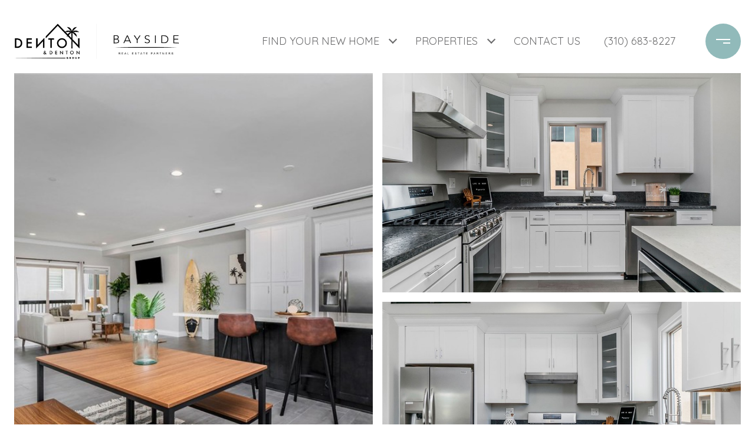

--- FILE ---
content_type: text/html; charset=utf-8
request_url: https://dentonanddenton.com/properties/25009-medawar-way-lomita-ca-90717-sb22034272
body_size: 101280
content:
<!DOCTYPE html>
<html class="no-js" lang=en>
<head>
    <meta charset="utf-8">
    <meta http-equiv="x-ua-compatible" content="ie=edge">
    <meta name="viewport" content="width=device-width, initial-scale=1.0">
    <meta name="twitter:card" content="summary_large_image">
        <title>25009 Medawar Way</title>
        <meta property="og:title" content="25009 Medawar Way">
        <meta name="twitter:title" content="25009 Medawar Way">
        <meta name="description" content="Live in a stellar townhome built in 2020, walking distance to the downtown Lomita strip. This quaint, 20 unit complex is pure luxury with high-end modern finishes throughout. Pull up to the gated community and into your 2 car direct access garage. As y...">
        <meta property="og:description" content="Live in a stellar townhome built in 2020, walking distance to the downtown Lomita strip. This quaint, 20 unit complex is pure luxury with high-end modern finishes throughout. Pull up to the gated community and into your 2 car direct access garage. As y...">
        <meta name="twitter:description" content="Live in a stellar townhome built in 2020, walking distance to the downtown Lomita strip. This quaint, 20 unit complex is pure luxury with high-end modern finishes throughout. Pull up to the gated c...">
        <meta property="og:image" content="https://dlajgvw9htjpb.cloudfront.net/cms/484b7f0f-4f7f-4ffd-a6d4-023036e60db2/SB22034272/6615526554045604081.jpg">
        <meta name="twitter:image" content="https://dlajgvw9htjpb.cloudfront.net/cms/484b7f0f-4f7f-4ffd-a6d4-023036e60db2/SB22034272/6615526554045604081.jpg">
        <meta property="og:url" content="https://dentonanddenton.com/properties/25009-medawar-way-lomita-ca-90717-sb22034272">
        <link rel="canonical" href="https://dentonanddenton.com/properties/25009-medawar-way-lomita-ca-90717-sb22034272">
    <script>(function(html){html.className = html.className.replace(/\bno-js\b/,'js')})(document.documentElement);</script>
    <link rel="preconnect" href="https://fonts.googleapis.com">
    <link rel="preconnect" href="https://fonts.gstatic.com" crossorigin>
    <link rel="stylesheet" href="https://fonts.googleapis.com/css?family=Raleway:100,100i,200,200i,300,300i,400,400i,500,500i,600,600i,700,700i,800,800i,900,900i"><link rel="stylesheet" href="https://fonts.googleapis.com/css?family=Quicksand:300,400,500,600,700">
    <link rel="preload" href="https://cdnjs.cloudflare.com/ajax/libs/ion-rangeslider/2.3.1/css/ion.rangeSlider.min.css" as="style" onload="this.onload=null;this.rel='stylesheet'">
    <noscript><link rel="stylesheet" href="https://cdnjs.cloudflare.com/ajax/libs/ion-rangeslider/2.3.1/css/ion.rangeSlider.min.css"></noscript>
    <link rel="icon" type="image/x-icon" href="/favicon.ico">
    <link rel="icon" type="image/png" sizes="16x16" href="/favicon-16x16.png">
    <link rel="icon" type="image/png" sizes="32x32" href="/favicon-32x32.png">
    <link rel="icon" type="image/png" sizes="48x48" href="/favicon-48x48.png">
    <style id="global-css">:root{--global-primary-font-family:Raleway,sans-serif;--global-primary-font-family-short:Raleway;--global-secondary-font-family:Quicksand,sans-serif;--global-secondary-font-family-short:Quicksand;--global-body-padding:0px;--global-background-color:#fff;--global-body-font-size:16px;--global-h1-font-size:45px;--global-h2-font-size:40px;--global-h3-font-size:35px;--global-h4-font-size:28px;--global-h5-font-size:22px;--global-h6-font-size:20px;--global-section-padding:96px;}@media (max-width: 768px){:root{--global-section-padding:64px;}}body{padding:0px;background-color:#fff;font-family:Quicksand,sans-serif;font-size:16px;}@media (min-width: 768px){body{padding:0px 0px 0px 0px;}}h1,h2,h3,h4,h5,h6,button{font-family:Raleway,sans-serif;}h1{font-size:45px;}h2{font-size:40px;}h3{font-size:35px;}h4{font-size:28px;}h5{font-size:22px;}h6{font-size:20px;}</style>
        <link rel="stylesheet" type="text/css" href="https://styles.luxurypresence.com/masterpiece/index.css" />
    <style id="website-css">nav .navigation{text-transform:uppercase;}body>div.sidemenu .sidemenu__socials{margin-right:auto;padding-left:65px;margin-left:0px!important;padding-right:0px!important;}body>div.sidemenu .navigation__link{font-family:'Quicksand'!important;text-transform:uppercase!important;}.auto-year-update::after{content:' Denton & Denton Group, DRE#  02014153';}@media only screen and (min-width:534px){nav#global-navbar .header__logo a.logo{width:280px;height:80px;max-width:280px;}nav#global-navbar .header__logo a.logo .logo__img{width:280px;height:80px;}}nav .navigation__link{max-width:280px!important;}footer#global-footer a{color:#000;}footer#global-footer a:hover{color:#91baba;}footer#global-footer div.site-footer__disclaimer{opacity:1;}footer#global-footer .footer-navigation__link{color:#000;}footer#global-footer .footer-navigation__link:hover{color:#91baba;}div.site-footer__col-content.lp-a{color:#000!important;}footer#global-footer a{color:#000;opacity:1;}nav#global-navbar .header.theme-light .header__hamburger circle{fill:#91baba;}nav#global-navbar .header.theme-light .header__hamburger svg rect{fill:#fff!important;}nav#global-navbar .header.theme-light ul.navigation li.navigation__item{color:#fff;}nav#global-navbar .header.theme-light ul.navigation li.navigation__item .sub-nav__link{color:#6C6C6D;background-color:#fff;}nav#global-navbar .header.theme-light ul.navigation li.navigation__item .sub-nav__link:hover{color:#fff;background-color:#91baba;}nav#global-navbar .header.theme-light ul.navigation li.navigation__item .navigation__link:after{background:#fff;}nav#global-navbar .header.theme-light .search__btn svg{color:#fff;}nav#global-navbar .header.theme-light a.header__btn-contact{background:transparent;color:#fff!important;border-color:#fff!important;}nav#global-navbar .header.theme-light a.header__btn-contact:hover{background:#6C6C6D!important;color:#fff!important;border-color:#6C6C6D!important;}nav#global-navbar .header .header__hamburger circle{fill:#91baba;}nav#global-navbar .header .header__hamburger svg rect{fill:#fff!important;}nav#global-navbar .header ul.navigation li.navigation__item{color:#6C6C6D;}nav#global-navbar .header ul.navigation li.navigation__item .sub-nav__link{color:#fff;background-color:#6C6C6D;}nav#global-navbar .header ul.navigation li.navigation__item .sub-nav__link:hover{color:#6C6C6D;background-color:#fff;}nav#global-navbar .header ul.navigation li.navigation__item .navigation__link:after{background:#6C6C6D;}nav#global-navbar .header .search__btn svg{color:#6C6C6D;}nav#global-navbar .header a.header__btn-contact{background:transparent;color:#6C6C6D!important;border-color:#6C6C6D!important;}nav#global-navbar .header a.header__btn-contact:hover{background:#6C6C6D!important;color:#fff!important;border-color:#6C6C6D!important;}nav#global-navbar.scroll .header{background-color:#6C6C6D;}nav#global-navbar.scroll .header .header__hamburger circle{fill:#fff;}nav#global-navbar.scroll .header .header__hamburger svg rect{fill:#91baba!important;}nav#global-navbar.scroll .header ul.navigation li.navigation__item{color:#fff;}nav#global-navbar.scroll .header ul.navigation li.navigation__item .sub-nav__link{color:#6C6C6D;background-color:#fff;}nav#global-navbar.scroll .header ul.navigation li.navigation__item .sub-nav__link:hover{color:#fff;background-color:#91baba;}nav#global-navbar.scroll .header ul.navigation li.navigation__item .navigation__link:after{background:#91baba;}nav#global-navbar.scroll .header .search__btn svg{color:#fff;}nav#global-navbar.scroll .header a.header__btn-contact{background:transparent;color:#fff!important;border-color:#fff!important;}nav#global-navbar.scroll .header a.header__btn-contact:hover{background:#fff!important;color:#6C6C6D!important;border-color:#fff!important;}#modal-global-contact-us .contact-form__submit{background-color:transparent;border-color:#fff;}#modal-global-contact-us .contact-form__submit:hover{background-color:#fff;color:#000;border-color:#fff;}@media only screen and (max-width: 768px){#modal-global-contact-us div.contact-form__container{width:100%;}#modal-global-contact-us div.contact-form__close.close{color:#fff;opacity:1;}}#modal-global-contact-us .lp-btn.lp-btn--filled{background:transparent;color:#6C6C6D;border-color:#6C6C6D;}#modal-global-contact-us .lp-btn.lp-btn--filled:hover{background:#6C6C6D;color:#fff;border-color:#6C6C6D;}#modal-global-contact-us .contact-form__title2{margin-bottom:16px;color:#000;}#modal-global-contact-us .contact-form__description{margin-bottom:48px;color:#000;}#modal-global-contact-us .lp-input--light{color:#fff;border-color:#fff;}#modal-global-contact-us div.company{border-top:1px solid rgba(107,72,105, 1);}#modal-global-contact-us .contact-form__close.close{color:#000;opacity:1;}#modal-global-contact-us div.company_contact.lp-a p a.lp-link{color:rgba(107,72,105,0.5)!important;}#modal-global-contact-us span.input-icon{-webkit-filter:invert(0);filter:invert(0);}#global-mobile-contact .mobile-contact .item{background-color:#6C6C6D;color:#fff;}#global-mobile-contact .mobile-contact .item svg{fill:#fff;}body>div.mobile-contact-wrapper .mobile-contact.with-search div.buttons-holder{bottom:150px;}@media only screen and (max-width: 768px){iframe[name='widgetCta']{bottom:55px!important;right:15px!important;}}iframe[name="widgetCta"]{bottom:50px!important;}footer#global-footer{background:linear-gradient(rgba(255,255,255,0.4), rgba(255,255,255,0.4), rgba(255,255,255,0.4), rgba(255,255,255,0.4),rgba(255,255,255,0.4)),url(https://res.cloudinary.com/luxuryp/images/w_960,c_limit,f_auto,q_auto/brnid9gt6wovybmtqskt/ombre-palms-stationary)!important;background-repeat:no-repeat!important;-webkit-background-size:cover!important;background-size:cover!important;}.pagination-container .paginationjs .paginationjs-pages li.paginationjs-prev a:hover{color:#75A9A9!important;}.pagination-container .paginationjs .paginationjs-pages li.paginationjs-next a:hover{color:#75A9A9!important;}span.link.hyperlink-style-3:hover{color:#91BABA!important;}a.link:hover{color:#91BABA!important;}i.fa.fa-podcast:before{content:"";background-image:url("https://res.cloudinary.com/luxuryp/images/f_auto,q_auto/h6eh5bmgsmzsu5pkqike/instagramdark");background-repeat:no-repeat;-webkit-background-size:cover;background-size:cover;-webkit-background-position:center;background-position:center;height:35px;width:35px;display:block;margin:8px;}i.fa.fa-podcast:hover:before{content:"";background-image:url("https://res.cloudinary.com/luxuryp/images/f_auto,q_auto/orqrkgftyklw2cqw0v6x/instagramdark2");display:block;}i.fab.fa-facebook-f:before{content:"";background-image:url("https://res.cloudinary.com/luxuryp/images/f_auto,q_auto/ppi1epqmerqqhzbjjxab/facebookdark");background-repeat:no-repeat;-webkit-background-size:cover;background-size:cover;-webkit-background-position:center;background-position:center;height:35px;width:35px;display:block;margin:8px;}i.fab.fa-facebook-f:hover:before{content:"";background-image:url("https://res.cloudinary.com/luxuryp/images/f_auto,q_auto/dudcuaqse8seedv2xrvf/facebookdark2");display:block;}i.fab.fa-youtube:before{content:"";background-image:url("https://res.cloudinary.com/luxuryp/images/f_auto,q_auto/ff1lg4rcghob8njt4sjs/youtubedark");background-repeat:no-repeat;-webkit-background-size:cover;background-size:cover;-webkit-background-position:center;background-position:center;height:35px;width:35px;display:block;margin:8px;}i.fab.fa-youtube:hover:before{content:"";background-image:url("https://res.cloudinary.com/luxuryp/images/f_auto,q_auto/ib5uldq2mmnty0jb2krn/youtubedark2");display:block;}i.fab.fa-linkedin-in:before{content:"";background-image:url("https://res.cloudinary.com/luxuryp/images/f_auto,q_auto/y5l692sx0ajh2jcpnw8r/linkeddark");background-repeat:no-repeat;-webkit-background-size:cover;background-size:cover;-webkit-background-position:center;background-position:center;height:35px;width:35px;display:block;margin:8px;}i.fab.fa-linkedin-in:hover:before{content:"";background-image:url("https://res.cloudinary.com/luxuryp/images/f_auto,q_auto/jymrfdztivoamwtf6abe/linkeddark2");display:block;}i.fab.fa-twitter:before{content:"";background-image:url("https://res.cloudinary.com/luxuryp/images/f_auto,q_auto/oacotjxwaglcjq7pghme/googledark");background-repeat:no-repeat;-webkit-background-size:cover;background-size:cover;-webkit-background-position:center;background-position:center;height:35px;width:35px;display:block;margin:8px;}i.fab.fa-twitter:hover:before{content:"";background-image:url("https://res.cloudinary.com/luxuryp/images/f_auto,q_auto/f3jzhecikbbqhupytoi2/googledark2");display:block;}h3.stat-card__value.jsValue{font-size:55px;}h5,.lp-h5{font-size:30px;}.lp-listing-card.listing-card .listing-card__price--sales{font-size:25px;}nav#global-navbar.scroll{-webkit-transform:translateY(0px) scaleY(1)!important;-moz-transform:translateY(0px) scaleY(1)!important;-ms-transform:translateY(0px) scaleY(1)!important;transform:translateY(0px) scaleY(1)!important;}</style>
    <style id="wow-hide-elements">.wow{visibility:hidden!important}</style>
        <style id="page-css">
            #section-9a7e1760-a064-47bd-ab63-74bedc55c174{color:#ffffff;--fontColor:#ffffff;--fontColor_H:0;--fontColor_S:0%;--fontColor_L:100%;--fontColor_A:1;--fontColor_darkenDir:-1;--bgColor:#ffffff;--bgColor_H:0;--bgColor_S:0%;--bgColor_L:100%;--bgColor_A:1;--bgColor_darkenDir:-1;background-color:#ffffff;}#section-9a7e1760-a064-47bd-ab63-74bedc55c174{padding-top:124px;}@media(max-width: 767px){#section-9a7e1760-a064-47bd-ab63-74bedc55c174{padding-top:111px;}}#section-9a7e1760-a064-47bd-ab63-74bedc55c174 .lp-container--l{max-width:none;}#section-9a7e1760-a064-47bd-ab63-74bedc55c174 section{padding-bottom:0!important;}@media(min-width: 769px){#section-9a7e1760-a064-47bd-ab63-74bedc55c174 .gallery-mode .column:first-of-type:not(:last-of-type){margin-right:16px;}}@media(min-width: 769px){#section-9a7e1760-a064-47bd-ab63-74bedc55c174 .gallery-mode .column:last-of-type:not(:first-of-type){display:-webkit-box;display:-webkit-flex;display:-ms-flexbox;display:flex;}}@media(min-width: 769px){#section-9a7e1760-a064-47bd-ab63-74bedc55c174 .gallery-mode .item.portrait img{object-fit:cover;}}@media (min-width: 768px){#section-9a7e1760-a064-47bd-ab63-74bedc55c174 .gallery-mode .lp-expand-btn{display:none;}}#section-9a7e1760-a064-47bd-ab63-74bedc55c174 .row{height:100%;width:100%;display:-webkit-box;display:-webkit-flex;display:-ms-flexbox;display:flex;-webkit-flex-direction:row;-ms-flex-direction:row;flex-direction:row;}#section-9a7e1760-a064-47bd-ab63-74bedc55c174 .column{height:100%;position:relative;display:-webkit-box;display:-webkit-flex;display:-ms-flexbox;display:flex;-webkit-flex-direction:column;-ms-flex-direction:column;flex-direction:column;-webkit-box-flex:1;-webkit-flex-grow:1;-ms-flex-positive:1;flex-grow:1;}#section-9a7e1760-a064-47bd-ab63-74bedc55c174 .column:last-of-type:not(:first-of-type){display:none;}#section-9a7e1760-a064-47bd-ab63-74bedc55c174 .collection{position:absolute;width:100%;height:100%;top:0;left:0;background-color:#f2f2f2;cursor:pointer;}#section-9a7e1760-a064-47bd-ab63-74bedc55c174 .collection img{width:100%;height:100%;object-fit:cover;}#section-9a7e1760-a064-47bd-ab63-74bedc55c174 .collection-holder{position:relative;-webkit-box-flex:1;-webkit-flex-grow:1;-ms-flex-positive:1;flex-grow:1;}#section-9a7e1760-a064-47bd-ab63-74bedc55c174 .collection-holder:last-of-type:not(:first-of-type){margin-top:16px;}#section-9a7e1760-a064-47bd-ab63-74bedc55c174 .collection:not(.slick-initialized) img{display:none;}#section-9a7e1760-a064-47bd-ab63-74bedc55c174 .item{cursor:pointer;overflow:hidden;}#section-9a7e1760-a064-47bd-ab63-74bedc55c174 .item img{-webkit-transition:-webkit-transform 0.2s ease-out;transition:transform 0.2s ease-out;}#section-9a7e1760-a064-47bd-ab63-74bedc55c174 .item:after{content:" ";position:absolute;left:0;right:0;top:0;bottom:0;opacity:0;background:#000000;-webkit-transition:opacity 0.2s ease-out;transition:opacity 0.2s ease-out;pointer-events:none;}@media (hover: hover) and (pointer: fine){#section-9a7e1760-a064-47bd-ab63-74bedc55c174 .item:hover img{-webkit-transform:scale(1.05);-moz-transform:scale(1.05);-ms-transform:scale(1.05);transform:scale(1.05);}#section-9a7e1760-a064-47bd-ab63-74bedc55c174 .item:hover:after{opacity:0.3;}}#section-9a7e1760-a064-47bd-ab63-74bedc55c174 .item.portrait{background-color:#fff;}#section-9a7e1760-a064-47bd-ab63-74bedc55c174 .item.portrait img{object-fit:contain;}#section-9a7e1760-a064-47bd-ab63-74bedc55c174 .image-placeholder{width:100%;height:100%;background-color:#f2f2f2;}#section-9a7e1760-a064-47bd-ab63-74bedc55c174 .slick-track,#section-9a7e1760-a064-47bd-ab63-74bedc55c174 .slick-list{height:100%;width:100%;}#section-9a7e1760-a064-47bd-ab63-74bedc55c174 .holder{height:760px;display:-webkit-box;display:-webkit-flex;display:-ms-flexbox;display:flex;-webkit-flex-direction:column;-ms-flex-direction:column;flex-direction:column;-webkit-box-pack:end;-ms-flex-pack:end;-webkit-justify-content:flex-end;justify-content:flex-end;position:relative;color:#fff;}@media(max-width: 768px){#section-9a7e1760-a064-47bd-ab63-74bedc55c174 .holder{height:350px;margin-left:-24px;margin-right:-24px;}}#section-9a7e1760-a064-47bd-ab63-74bedc55c174 .bottom-row{position:absolute;width:100%;z-index:3;display:-webkit-box;display:-webkit-flex;display:-ms-flexbox;display:flex;-webkit-box-pack:justify;-webkit-justify-content:space-between;justify-content:space-between;-webkit-align-items:flex-end;-webkit-box-align:flex-end;-ms-flex-align:flex-end;align-items:flex-end;height:120px;background:linear-gradient(180deg, rgba(0, 0, 0, 0) 0%, #000000 100%, rgba(0, 0, 0, 0.7) 100%);padding:28px 50px;bottom:0;}#section-9a7e1760-a064-47bd-ab63-74bedc55c174 .bottom-row .lp-h2{margin:0 0 32px;}#section-9a7e1760-a064-47bd-ab63-74bedc55c174 .bottom-row .lp-arrow--next{margin-left:16px;}@media(max-width: 768px){#section-9a7e1760-a064-47bd-ab63-74bedc55c174 .bottom-row{padding:0 24px;height:60px;-webkit-flex-direction:row-reverse;-ms-flex-direction:row-reverse;flex-direction:row-reverse;}}@media(min-width: 768px){#section-9a7e1760-a064-47bd-ab63-74bedc55c174 .bottom-row--mobile{display:none;}}#section-9a7e1760-a064-47bd-ab63-74bedc55c174 .arrows{display:-webkit-box;display:-webkit-flex;display:-ms-flexbox;display:flex;}@media(max-width: 768px){#section-9a7e1760-a064-47bd-ab63-74bedc55c174 .arrows{-webkit-align-self:start;-ms-flex-item-align:start;-ms-grid-row-align:start;align-self:start;}}#section-9a7e1760-a064-47bd-ab63-74bedc55c174 .lp-expand-btn-wrapper{position:unset!important;}#section-9a7e1760-a064-47bd-ab63-74bedc55c174 .lp-expand-btn{right:20px;top:20px;left:unset;}@media (max-width: 767px){#section-9a7e1760-a064-47bd-ab63-74bedc55c174 .lp-expand-btn{display:block;}}#section-9a7e1760-a064-47bd-ab63-74bedc55c174 .button-wrapper{padding:0;margin:0;height:40px;position:absolute;z-index:10;left:24px;bottom:24px;}@media (min-width: 768px){#section-9a7e1760-a064-47bd-ab63-74bedc55c174 .button-wrapper{right:24px;bottom:24px;left:unset;}}#section-9a7e1760-a064-47bd-ab63-74bedc55c174 .button-wrapper .button{border:none;background-color:transparent;padding:0;cursor:pointer;color:#fff;outline:none;height:40px;display:-webkit-box;display:-webkit-flex;display:-ms-flexbox;display:flex;-webkit-align-items:center;-webkit-box-align:center;-ms-flex-align:center;align-items:center;}#section-9a7e1760-a064-47bd-ab63-74bedc55c174 .button-wrapper span{display:none;}@media (max-width: 767px){#section-9a7e1760-a064-47bd-ab63-74bedc55c174 .button-wrapper span{display:none;}}#section-9a7e1760-a064-47bd-ab63-74bedc55c174 .button-wrapper svg{height:40px;width:40px;margin-right:16px;}#section-9a7e1760-a064-47bd-ab63-74bedc55c174 .images__wrap{display:-webkit-box;display:-webkit-flex;display:-ms-flexbox;display:flex;-webkit-box-flex-wrap:wrap;-webkit-flex-wrap:wrap;-ms-flex-wrap:wrap;flex-wrap:wrap;}#section-9a7e1760-a064-47bd-ab63-74bedc55c174 .images__item{-webkit-flex-basis:50%;-ms-flex-preferred-size:50%;flex-basis:50%;padding:12px;}@media (max-width: 992px){#section-9a7e1760-a064-47bd-ab63-74bedc55c174 .images__item{-webkit-flex-basis:100%;-ms-flex-preferred-size:100%;flex-basis:100%;padding:3px;}}#section-9a7e1760-a064-47bd-ab63-74bedc55c174 .images__item:nth-child(3n-2){-webkit-flex-basis:100%;-ms-flex-preferred-size:100%;flex-basis:100%;}#section-9a7e1760-a064-47bd-ab63-74bedc55c174 .images__image{padding-bottom:56%;width:100%;background:center no-repeat;-webkit-background-size:cover;background-size:cover;cursor:pointer;}#section-9a7e1760-a064-47bd-ab63-74bedc55c174 .modal-1{display:none;position:fixed;background-color:#000;top:0;left:0;height:100%;width:100%;z-index:1000;overflow-y:auto;padding:24px 64px 76px 64px;}@media (min-width: 1800px){#section-9a7e1760-a064-47bd-ab63-74bedc55c174 .modal-1{padding:8.3333vw 8.3333vw 17.6389vw 8.3333vw;}}@media (min-width: 768px) and (max-width: 1439px){#section-9a7e1760-a064-47bd-ab63-74bedc55c174 .modal-1{padding:24px 64px 76px 64px;}}@media (max-width: 767px){#section-9a7e1760-a064-47bd-ab63-74bedc55c174 .modal-1{padding:24px 0 64px 0;}}#section-9a7e1760-a064-47bd-ab63-74bedc55c174 .modal-1::-webkit-scrollbar{display:none;}#section-9a7e1760-a064-47bd-ab63-74bedc55c174 .visible{display:block;}#section-9a7e1760-a064-47bd-ab63-74bedc55c174 .btn-group{display:-webkit-box;display:-webkit-flex;display:-ms-flexbox;display:flex;-webkit-box-pack:justify;-webkit-justify-content:space-between;justify-content:space-between;position:relative;margin:0 12px 12px;}@media (max-width: 767px){#section-9a7e1760-a064-47bd-ab63-74bedc55c174 .btn-group{margin:0 40px 24px 40px;}}#section-9a7e1760-a064-47bd-ab63-74bedc55c174 .nav-tab{display:-webkit-box;display:-webkit-flex;display:-ms-flexbox;display:flex;position:relative;}#section-9a7e1760-a064-47bd-ab63-74bedc55c174 .nav-tab a{margin-right:16px;display:-webkit-box;display:-webkit-flex;display:-ms-flexbox;display:flex;-webkit-align-items:center;-webkit-box-align:center;-ms-flex-align:center;align-items:center;-webkit-text-decoration:none;text-decoration:none;color:#ffffff;padding:9px 10px;border-radius:4px;line-height:1;background:#1E1E1E;-webkit-transition:.3s linear;transition:.3s linear;}@media (max-width: 480px){#section-9a7e1760-a064-47bd-ab63-74bedc55c174 .nav-tab a{padding:0;background:transparent;border-radius:none;margin-right:26px;}}#section-9a7e1760-a064-47bd-ab63-74bedc55c174 .nav-tab a:last-of-type{margin-right:0;}@media (max-width: 480px){#section-9a7e1760-a064-47bd-ab63-74bedc55c174 .nav-tab a span{display:none;}}#section-9a7e1760-a064-47bd-ab63-74bedc55c174 .nav-tab a svg path{-webkit-transition:.3s linear;transition:.3s linear;}@media (min-width: 481px){#section-9a7e1760-a064-47bd-ab63-74bedc55c174 .nav-tab a svg{display:none;}}#section-9a7e1760-a064-47bd-ab63-74bedc55c174 .nav-tab a:hover,#section-9a7e1760-a064-47bd-ab63-74bedc55c174 .nav-tab a.active{-webkit-transition:.3s linear;transition:.3s linear;}@media (min-width: 481px){#section-9a7e1760-a064-47bd-ab63-74bedc55c174 .nav-tab a:hover,#section-9a7e1760-a064-47bd-ab63-74bedc55c174 .nav-tab a.active{background:#404040;}}#section-9a7e1760-a064-47bd-ab63-74bedc55c174 .nav-tab a.active svg path{stroke:#ffffff;-webkit-transition:.3s linear;transition:.3s linear;}#section-9a7e1760-a064-47bd-ab63-74bedc55c174 .nav-tab a:last-of-type{margin-right:0;}#section-9a7e1760-a064-47bd-ab63-74bedc55c174 .tab-wrap{padding:12px 12px 0;}#section-9a7e1760-a064-47bd-ab63-74bedc55c174 .tab-wrap p{color:#ffffff;}@media (max-width: 992px){#section-9a7e1760-a064-47bd-ab63-74bedc55c174 .tab-wrap{padding:0 3px;}}#section-9a7e1760-a064-47bd-ab63-74bedc55c174 .property-map__canvas,#section-9a7e1760-a064-47bd-ab63-74bedc55c174 .street-panorama{padding-bottom:56%;width:100%;}#section-9a7e1760-a064-47bd-ab63-74bedc55c174 .lp-lightbox__close{background:#1E1E1E;border-radius:4px;position:relative;right:auto;top:auto;-webkit-transition:.3s linear;transition:.3s linear;}#section-9a7e1760-a064-47bd-ab63-74bedc55c174 .lp-lightbox__close:hover,#section-9a7e1760-a064-47bd-ab63-74bedc55c174 .lp-lightbox__close.active{background:#404040;-webkit-transition:.3s linear;transition:.3s linear;}#section-9a7e1760-a064-47bd-ab63-74bedc55c174 .share-close{display:-webkit-box;display:-webkit-flex;display:-ms-flexbox;display:flex;position:relative;}#section-9a7e1760-a064-47bd-ab63-74bedc55c174 .share-close .share-box{display:-webkit-box;display:-webkit-flex;display:-ms-flexbox;display:flex;-webkit-align-items:center;-webkit-box-align:center;-ms-flex-align:center;align-items:center;margin-right:32px;cursor:pointer;-webkit-transition:.3s linear;transition:.3s linear;}@media (hover: hover) and (pointer: fine){#section-9a7e1760-a064-47bd-ab63-74bedc55c174 .share-close .share-box:hover{opacity:.7;}}@media (max-width: 768px){#section-9a7e1760-a064-47bd-ab63-74bedc55c174 .share-close .share-box{margin-right:30px;}}#section-9a7e1760-a064-47bd-ab63-74bedc55c174 .share-close .share-box span{margin-left:12px;line-height:1;color:#ffffff;}@media (max-width: 768px){#section-9a7e1760-a064-47bd-ab63-74bedc55c174 .share-close .share-box span{display:none;}}#section-9a7e1760-a064-47bd-ab63-74bedc55c174 .share-socials{list-style:none;background:#ffffff;padding:8px 31px 8px 12px;margin:0;border-radius:4px;position:absolute;bottom:-5px;left:0;-webkit-transform:translateY(100%);-moz-transform:translateY(100%);-ms-transform:translateY(100%);transform:translateY(100%);display:none;z-index:10;}@media (max-width: 768px){#section-9a7e1760-a064-47bd-ab63-74bedc55c174 .share-socials{left:auto;right:0;}}#section-9a7e1760-a064-47bd-ab63-74bedc55c174 .share-socials li{margin-bottom:16px;line-height:1;}#section-9a7e1760-a064-47bd-ab63-74bedc55c174 .share-socials li a{color:#404040;white-space:nowrap;font-size:12px;}#section-9a7e1760-a064-47bd-ab63-74bedc55c174 .share-socials li a i{width:20px;text-align:center;margin-right:5px;}#section-9a7e1760-a064-47bd-ab63-74bedc55c174 .share-socials li:last-of-type{margin-bottom:0;}#section-9a7e1760-a064-47bd-ab63-74bedc55c174 .lp-expand-btn{display:none;}#section-db001b52-c8f4-484d-bde3-7bcad2283558{color:#211f1f;--fontColor:#211f1f;--fontColor_H:0;--fontColor_S:3%;--fontColor_L:13%;--fontColor_A:1;--fontColor_darkenDir:1;--bgColor:#fff;--bgColor_H:0;--bgColor_S:0%;--bgColor_L:100%;--bgColor_A:1;--bgColor_darkenDir:-1;background-color:#fff;}#section-db001b52-c8f4-484d-bde3-7bcad2283558{overflow:visible;}#section-db001b52-c8f4-484d-bde3-7bcad2283558 .info iframe{max-width:100%;}#section-db001b52-c8f4-484d-bde3-7bcad2283558 .info .lp-title-group .lp-h5{margin:0 0 16px;}@media (max-width: 768px){#section-db001b52-c8f4-484d-bde3-7bcad2283558 .info .lp-title-group .lp-h5{margin-bottom:8px;}}#section-db001b52-c8f4-484d-bde3-7bcad2283558 .info__section{position:relative;padding-top:32px;padding-bottom:32px;}@media (max-width: 768px){#section-db001b52-c8f4-484d-bde3-7bcad2283558 .info__section{padding-top:16px;padding-bottom:16px;}}#section-db001b52-c8f4-484d-bde3-7bcad2283558 .info__section:last-child{padding-bottom:0;}#section-db001b52-c8f4-484d-bde3-7bcad2283558 .info__section:after{position:absolute;content:'';display:block;left:0;right:0;top:0;height:1px;background-color:currentColor;opacity:0.2;}#section-db001b52-c8f4-484d-bde3-7bcad2283558 .info__section-title{margin:0;}@media (max-width: 768px){#section-db001b52-c8f4-484d-bde3-7bcad2283558 .info__section-title{margin-bottom:16px;}}#section-db001b52-c8f4-484d-bde3-7bcad2283558 .info__features{display:-webkit-box;display:-webkit-flex;display:-ms-flexbox;display:flex;-webkit-box-pack:center;-ms-flex-pack:center;-webkit-justify-content:center;justify-content:center;-webkit-align-items:center;-webkit-box-align:center;-ms-flex-align:center;align-items:center;-webkit-box-flex-wrap:wrap;-webkit-flex-wrap:wrap;-ms-flex-wrap:wrap;flex-wrap:wrap;margin-left:auto;margin-right:auto;}#section-db001b52-c8f4-484d-bde3-7bcad2283558 .info__features span+span:before{content:' | ';margin-left:5px;}#section-db001b52-c8f4-484d-bde3-7bcad2283558 .info__row{display:-webkit-box;display:-webkit-flex;display:-ms-flexbox;display:flex;margin-left:-15px;margin-right:-15px;}@media (max-width: 768px){#section-db001b52-c8f4-484d-bde3-7bcad2283558 .info__row{-webkit-flex-direction:column;-ms-flex-direction:column;flex-direction:column;}}#section-db001b52-c8f4-484d-bde3-7bcad2283558 .info__col{padding-left:15px;padding-right:15px;width:100%;}#section-db001b52-c8f4-484d-bde3-7bcad2283558 .info__col:first-child{max-width:330px;-webkit-flex-shrink:0;-ms-flex-negative:0;flex-shrink:0;}@media (max-width: 992px){#section-db001b52-c8f4-484d-bde3-7bcad2283558 .info__col:first-child{max-width:200px;}}@media (max-width: 768px){#section-db001b52-c8f4-484d-bde3-7bcad2283558 .info__col:first-child{max-width:100%;}}#section-db001b52-c8f4-484d-bde3-7bcad2283558 .info__col p:last-child{margin-bottom:0;}#section-db001b52-c8f4-484d-bde3-7bcad2283558 .info__buttons-wrap{display:-webkit-box;display:-webkit-flex;display:-ms-flexbox;display:flex;-webkit-box-pack:center;-ms-flex-pack:center;-webkit-justify-content:center;justify-content:center;-webkit-align-items:center;-webkit-box-align:center;-ms-flex-align:center;align-items:center;margin-bottom:64px;}@media (max-width: 580px){#section-db001b52-c8f4-484d-bde3-7bcad2283558 .info__buttons-wrap{-webkit-flex-direction:column;-ms-flex-direction:column;flex-direction:column;margin-bottom:32px;}}#section-db001b52-c8f4-484d-bde3-7bcad2283558 .info__buttons-wrap .lp-btn{display:block;}#section-db001b52-c8f4-484d-bde3-7bcad2283558 .info__buttons-wrap .lp-btn+.lp-btn{margin-left:16px;}@media (max-width: 580px){#section-db001b52-c8f4-484d-bde3-7bcad2283558 .info__buttons-wrap .lp-btn+.lp-btn{margin-left:0;margin-top:16px;}}#section-db001b52-c8f4-484d-bde3-7bcad2283558 .redesign p{margin-bottom:1.666rem;}#section-ff027423-c53f-4b09-9469-bcaaa2febe2c{color:rgba(0, 0, 0, 1);--fontColor:rgba(0, 0, 0, 1);--fontColor_H:0;--fontColor_S:0%;--fontColor_L:0%;--fontColor_A:1;--fontColor_darkenDir:1;--bgColor:#ffffff;--bgColor_H:0;--bgColor_S:0%;--bgColor_L:100%;--bgColor_A:1;--bgColor_darkenDir:-1;--section-padding-bottom:calc(4 / 4 * var(--global-section-padding));background-color:#ffffff;}#section-ff027423-c53f-4b09-9469-bcaaa2febe2c div.redesign div.type-selector__group label.type-selector__label.lp-btn.lp-btn--outline.lp-btn--dark{border-color:#91BABA;background-color:transparent;color:#91BABA;}#section-ff027423-c53f-4b09-9469-bcaaa2febe2c div.redesign div.type-selector__group label.type-selector__label.lp-btn.lp-btn--outline.lp-btn--dark:hover{border-color:#91BABA;background-color:#91BABA;color:#fff;}#section-ff027423-c53f-4b09-9469-bcaaa2febe2c div.redesign div.custom-select button.custom-select-toggle.is-placeholder{color:#91BABA;border-color:#91BABA;}#section-ff027423-c53f-4b09-9469-bcaaa2febe2c div.redesign div.custom-select button.custom-select-toggle.is-placeholder:after{border-color:#91BABA;}#section-ff027423-c53f-4b09-9469-bcaaa2febe2c div.redesign button.slick-arrow{border-color:#91BABA!important;background:transparent!important;}#section-ff027423-c53f-4b09-9469-bcaaa2febe2c div.redesign button.slick-arrow:before{border-color:#91BABA!important;}#section-ff027423-c53f-4b09-9469-bcaaa2febe2c div.redesign button.slick-arrow:hover{border-color:#75A9A9!important;background:#75A9A9!important;}#section-ff027423-c53f-4b09-9469-bcaaa2febe2c div.redesign button.slick-arrow:hover:before{border-color:#fff!important;}#section-ff027423-c53f-4b09-9469-bcaaa2febe2c div.redesign .calendar__slide.selected .calendar__item{border-color:#91BABA;background-color:#91BABA;color:#fff;}#section-ff027423-c53f-4b09-9469-bcaaa2febe2c .custom-select .lp-input--dark+.custom-select-menu .custom-select-content{background-color:#91BABA;color:#fff;}#section-ff027423-c53f-4b09-9469-bcaaa2febe2c{overflow:visible;}#section-ff027423-c53f-4b09-9469-bcaaa2febe2c section{overflow:visible;}#section-ff027423-c53f-4b09-9469-bcaaa2febe2c .lp-title-group{max-width:100%;text-align:left;}#section-ff027423-c53f-4b09-9469-bcaaa2febe2c .lp-title-group .lp-text--subtitle{max-width:100%;}#section-ff027423-c53f-4b09-9469-bcaaa2febe2c .lp-title-group .lp-h2{margin-top:0;}#section-ff027423-c53f-4b09-9469-bcaaa2febe2c .schedule{display:-webkit-box;display:-webkit-flex;display:-ms-flexbox;display:flex;}@media (max-width: 1200px){#section-ff027423-c53f-4b09-9469-bcaaa2febe2c .schedule{-webkit-flex-direction:column-reverse;-ms-flex-direction:column-reverse;flex-direction:column-reverse;}}#section-ff027423-c53f-4b09-9469-bcaaa2febe2c .schedule .custom-select-menu{z-index:15;}#section-ff027423-c53f-4b09-9469-bcaaa2febe2c .schedule.no-image{-webkit-box-pack:center;-ms-flex-pack:center;-webkit-justify-content:center;justify-content:center;}#section-ff027423-c53f-4b09-9469-bcaaa2febe2c .schedule.no-image .lp-title-group{text-align:center;}#section-ff027423-c53f-4b09-9469-bcaaa2febe2c .schedule.no-image .schedule__content{width:100%;}#section-ff027423-c53f-4b09-9469-bcaaa2febe2c .schedule.no-image .schedule__form{width:816px;margin-left:auto;margin-right:auto;}#section-ff027423-c53f-4b09-9469-bcaaa2febe2c .schedule__image{width:50%;-webkit-flex-shrink:0;-ms-flex-negative:0;flex-shrink:0;height:1146px;}@media (max-width: 1920px){#section-ff027423-c53f-4b09-9469-bcaaa2febe2c .schedule__image{height:800px;}}@media (max-width: 1200px){#section-ff027423-c53f-4b09-9469-bcaaa2febe2c .schedule__image{width:100%;height:776px;}}@media (max-width: 580px){#section-ff027423-c53f-4b09-9469-bcaaa2febe2c .schedule__image{display:none;}}#section-ff027423-c53f-4b09-9469-bcaaa2febe2c .schedule__image img{width:100%;height:100%;object-fit:cover;}#section-ff027423-c53f-4b09-9469-bcaaa2febe2c .schedule__content{width:50%;-webkit-flex-shrink:0;-ms-flex-negative:0;flex-shrink:0;padding-left:48px;padding-right:48px;display:-webkit-box;display:-webkit-flex;display:-ms-flexbox;display:flex;-webkit-align-items:center;-webkit-box-align:center;-ms-flex-align:center;align-items:center;-webkit-box-pack:center;-ms-flex-pack:center;-webkit-justify-content:center;justify-content:center;}@media (max-width: 1200px){#section-ff027423-c53f-4b09-9469-bcaaa2febe2c .schedule__content{width:100%;}}@media (max-width: 768px){#section-ff027423-c53f-4b09-9469-bcaaa2febe2c .schedule__content{padding-left:24px;padding-right:24px;}}#section-ff027423-c53f-4b09-9469-bcaaa2febe2c .schedule__content--padding{padding-top:48px;padding-bottom:48px;}@media (max-width: 1200px){#section-ff027423-c53f-4b09-9469-bcaaa2febe2c .schedule__content--padding{padding-bottom:64px;padding-top:88px;}}#section-ff027423-c53f-4b09-9469-bcaaa2febe2c .schedule__form{display:block;margin:0;padding:0;width:640px;max-width:100%;}@media (max-width: 1200px){#section-ff027423-c53f-4b09-9469-bcaaa2febe2c .schedule__form{margin-left:auto;margin-right:auto;}}#section-ff027423-c53f-4b09-9469-bcaaa2febe2c .step{padding-left:64px;padding-right:64px;}@media (max-width: 768px){#section-ff027423-c53f-4b09-9469-bcaaa2febe2c .step{padding-left:0;padding-right:0;}}#section-ff027423-c53f-4b09-9469-bcaaa2febe2c .calendar{margin-bottom:16px;}@media (max-width: 768px){#section-ff027423-c53f-4b09-9469-bcaaa2febe2c .calendar{margin-left:64px;margin-right:64px;}}#section-ff027423-c53f-4b09-9469-bcaaa2febe2c .calendar__slide{padding-left:8px;padding-right:8px;cursor:pointer;outline:none;}#section-ff027423-c53f-4b09-9469-bcaaa2febe2c .calendar__slide:focus{outline:none;}#section-ff027423-c53f-4b09-9469-bcaaa2febe2c .calendar__slide.selected .calendar__item{border-color:#000000;}#section-ff027423-c53f-4b09-9469-bcaaa2febe2c .calendar__item{border:1px solid #C4C4C4;border-radius:2px;display:-webkit-box;display:-webkit-flex;display:-ms-flexbox;display:flex;-webkit-flex-direction:column;-ms-flex-direction:column;flex-direction:column;-webkit-align-items:center;-webkit-box-align:center;-ms-flex-align:center;align-items:center;-webkit-box-pack:center;-ms-flex-pack:center;-webkit-justify-content:center;justify-content:center;margin-left:auto;margin-right:auto;height:160px;}#section-ff027423-c53f-4b09-9469-bcaaa2febe2c .calendar__day{font-size:14px;line-height:1.71;}#section-ff027423-c53f-4b09-9469-bcaaa2febe2c .calendar__date{font-size:56px;line-height:1.18;font-family:var(--global-primary-font-family);}#section-ff027423-c53f-4b09-9469-bcaaa2febe2c .calendar__month{font-size:14px;line-height:1.71;}#section-ff027423-c53f-4b09-9469-bcaaa2febe2c .calendar .slick-list{margin-left:-8px;margin-right:-8px;}#section-ff027423-c53f-4b09-9469-bcaaa2febe2c .calendar .lp-arrow{position:absolute;top:50%;outline:none;}#section-ff027423-c53f-4b09-9469-bcaaa2febe2c .calendar .lp-arrow:focus{outline:none;}#section-ff027423-c53f-4b09-9469-bcaaa2febe2c .calendar .lp-arrow.lp-arrow--next{right:0;left:auto;-webkit-transform:translate(calc(100% + 16px), -50%);-moz-transform:translate(calc(100% + 16px), -50%);-ms-transform:translate(calc(100% + 16px), -50%);transform:translate(calc(100% + 16px), -50%);}#section-ff027423-c53f-4b09-9469-bcaaa2febe2c .calendar .lp-arrow.lp-arrow--prev{left:0;right:auto;-webkit-transform:translate(calc(-100% - 16px), -50%);-moz-transform:translate(calc(-100% - 16px), -50%);-ms-transform:translate(calc(-100% - 16px), -50%);transform:translate(calc(-100% - 16px), -50%);}#section-ff027423-c53f-4b09-9469-bcaaa2febe2c .type-selector{display:-webkit-box;display:-webkit-flex;display:-ms-flexbox;display:flex;margin-bottom:24px;}#section-ff027423-c53f-4b09-9469-bcaaa2febe2c .type-selector__group{width:50%;-webkit-flex-shrink:0;-ms-flex-negative:0;flex-shrink:0;}#section-ff027423-c53f-4b09-9469-bcaaa2febe2c .type-selector__input{position:absolute;clip:rect(0 0 0 0);width:1px;height:1px;margin:-1px;tabindex:"-1";}#section-ff027423-c53f-4b09-9469-bcaaa2febe2c .type-selector__input:checked+.type-selector__label{opacity:1;}#section-ff027423-c53f-4b09-9469-bcaaa2febe2c .type-selector__label{opacity:0.5;width:100%;}@media (max-width: 560px){#section-ff027423-c53f-4b09-9469-bcaaa2febe2c .type-selector__label{min-width:auto;}}@media (max-width: 768px){#section-ff027423-c53f-4b09-9469-bcaaa2febe2c .type-selector__label span{display:none;}}#section-ff027423-c53f-4b09-9469-bcaaa2febe2c .time-frame-select:not(.sr-only){width:100%;margin-bottom:16px;background-color:transparent;}#section-ff027423-c53f-4b09-9469-bcaaa2febe2c .custom-select-content{max-height:210px;overflow-y:auto;}#section-ff027423-c53f-4b09-9469-bcaaa2febe2c .btn-next{width:100%;text-transform:uppercase;}#section-ff027423-c53f-4b09-9469-bcaaa2febe2c .slick-dots{display:-webkit-box;display:-webkit-flex;display:-ms-flexbox;display:flex;list-style-type:none;}#section-ff027423-c53f-4b09-9469-bcaaa2febe2c .slick-dots li{margin-right:10px;}#section-ff027423-c53f-4b09-9469-bcaaa2febe2c .step{display:none;}#section-ff027423-c53f-4b09-9469-bcaaa2febe2c .step.visible{display:block;}#section-ff027423-c53f-4b09-9469-bcaaa2febe2c .info-form .input-container{margin-bottom:16px;}#section-ff027423-c53f-4b09-9469-bcaaa2febe2c .info-form .lp-input{width:100%;}#section-ff027423-c53f-4b09-9469-bcaaa2febe2c .info-form .submit-text{display:none;}#section-ff027423-c53f-4b09-9469-bcaaa2febe2c .info-form .submit-text--default{display:inline;}#section-ff027423-c53f-4b09-9469-bcaaa2febe2c .scheduled-time{font-size:14px;}#section-ff027423-c53f-4b09-9469-bcaaa2febe2c .schedule-reset{cursor:pointer;font-size:14px;background:transparent;}#section-ff027423-c53f-4b09-9469-bcaaa2febe2c .btn-submit{width:100%;margin-bottom:8px;display:-webkit-box;display:-webkit-flex;display:-ms-flexbox;display:flex;-webkit-align-items:center;-webkit-box-align:center;-ms-flex-align:center;align-items:center;-webkit-box-pack:center;-ms-flex-pack:center;-webkit-justify-content:center;justify-content:center;}#section-ff027423-c53f-4b09-9469-bcaaa2febe2c .sync-icon{display:none;margin-right:10px;-webkit-animation:i-spin 2s linear infinite;animation:i-spin 2s linear infinite;}#section-ff027423-c53f-4b09-9469-bcaaa2febe2c .success-icon{display:none;margin-right:10px;-webkit-transition:0s;transition:0s;visibility:visible;}#section-ff027423-c53f-4b09-9469-bcaaa2febe2c .loading{pointer-events:none;}#section-ff027423-c53f-4b09-9469-bcaaa2febe2c .loading .sync-icon{display:-webkit-inline-box;display:-webkit-inline-flex;display:-ms-inline-flexbox;display:inline-flex;}#section-ff027423-c53f-4b09-9469-bcaaa2febe2c .loading .submit-text--default{display:none;}#section-ff027423-c53f-4b09-9469-bcaaa2febe2c .loading .submit-text--loading{display:inline;}#section-ff027423-c53f-4b09-9469-bcaaa2febe2c .loading .submit-text--success{display:none;}#section-ff027423-c53f-4b09-9469-bcaaa2febe2c .thank-you-message{display:none;}#section-ff027423-c53f-4b09-9469-bcaaa2febe2c .success{pointer-events:none;}#section-ff027423-c53f-4b09-9469-bcaaa2febe2c .success .thank-you-message{display:-webkit-box;display:-webkit-flex;display:-ms-flexbox;display:flex;}#section-ff027423-c53f-4b09-9469-bcaaa2febe2c .success .scheduled-time{display:none;}#section-ff027423-c53f-4b09-9469-bcaaa2febe2c .success .schedule-reset{display:none;}#section-ff027423-c53f-4b09-9469-bcaaa2febe2c .success .success-icon{display:block;}#section-ff027423-c53f-4b09-9469-bcaaa2febe2c .success .submit-text--default{display:none;}#section-ff027423-c53f-4b09-9469-bcaaa2febe2c .success .submit-text--loading{display:none;}#section-ff027423-c53f-4b09-9469-bcaaa2febe2c .success .submit-text--success{display:inline;}#section-ff027423-c53f-4b09-9469-bcaaa2febe2c .sr-only{position:absolute;width:0;height:0;overflow:hidden;opacity:0;visibility:hidden;}#section-ff027423-c53f-4b09-9469-bcaaa2febe2c .lp-h-pot{width:0;}#section-ff027423-c53f-4b09-9469-bcaaa2febe2c>div:last-child{padding-bottom:calc(4 / 4 * var(--global-section-padding))!important;}#section-183a7c85-31a4-4cad-8fbe-949505fdac83{color:#000307;--fontColor:#000307;--fontColor_H:214;--fontColor_S:100%;--fontColor_L:1%;--fontColor_A:1;--fontColor_darkenDir:1;--bgColor:#ffffff;--bgColor_H:0;--bgColor_S:0%;--bgColor_L:100%;--bgColor_A:1;--bgColor_darkenDir:-1;background-color:#ffffff;}#section-183a7c85-31a4-4cad-8fbe-949505fdac83 .virtual-tour{min-height:606px;display:-webkit-box;display:-webkit-flex;display:-ms-flexbox;display:flex;-webkit-align-items:center;-webkit-box-align:center;-ms-flex-align:center;align-items:center;}@media (max-width: 768px){#section-183a7c85-31a4-4cad-8fbe-949505fdac83 .virtual-tour{-webkit-align-items:flex-start;-webkit-box-align:flex-start;-ms-flex-align:flex-start;align-items:flex-start;min-height:600px;}}#section-183a7c85-31a4-4cad-8fbe-949505fdac83 .virtual-tour-image{display:-webkit-box;display:-webkit-flex;display:-ms-flexbox;display:flex;position:absolute;left:0;top:0;width:100%;height:100%;}#section-183a7c85-31a4-4cad-8fbe-949505fdac83 .virtual-tour-image:after{position:absolute;content:'';display:block;left:0;right:0;top:0;bottom:0;background:linear-gradient(180deg, rgba(0, 0, 0, 0) 0%, #000000 100%, rgba(0, 0, 0, 0.7) 100%);}#section-183a7c85-31a4-4cad-8fbe-949505fdac83 .virtual-tour-image img{width:100%;height:100%;object-fit:cover;}@media (max-width: 768px){#section-183a7c85-31a4-4cad-8fbe-949505fdac83 .virtual-tour .lp-title-group{margin-left:0;text-align:left;}}#section-183a7c85-31a4-4cad-8fbe-949505fdac83 .virtual-tour .text-wrap{z-index:1;display:-webkit-box;display:-webkit-flex;display:-ms-flexbox;display:flex;-webkit-flex-direction:column;-ms-flex-direction:column;flex-direction:column;-webkit-box-pack:center;-ms-flex-pack:center;-webkit-justify-content:center;justify-content:center;-webkit-align-items:center;-webkit-box-align:center;-ms-flex-align:center;align-items:center;color:#fff;position:relative;z-index:2;}@media (max-width: 768px){#section-183a7c85-31a4-4cad-8fbe-949505fdac83 .virtual-tour .text-wrap{-webkit-align-items:flex-start;-webkit-box-align:flex-start;-ms-flex-align:flex-start;align-items:flex-start;}}#section-183a7c85-31a4-4cad-8fbe-949505fdac83 .virtual-tour-button{width:90px;height:90px;border-radius:999px;background-color:#fff;color:#000;display:-webkit-box;display:-webkit-flex;display:-ms-flexbox;display:flex;-webkit-box-pack:center;-ms-flex-pack:center;-webkit-justify-content:center;justify-content:center;-webkit-align-items:center;-webkit-box-align:center;-ms-flex-align:center;align-items:center;}@media (hover: hover) and (pointer: fine){#section-183a7c85-31a4-4cad-8fbe-949505fdac83 .virtual-tour-button:hover{background-color:rgba(255,255,255,0.5);}}@media (max-width: 768px){#section-183a7c85-31a4-4cad-8fbe-949505fdac83 .virtual-tour-button{width:96px;height:96px;}}#section-183a7c85-31a4-4cad-8fbe-949505fdac83 .virtual-tour-button svg{-webkit-flex-shrink:0;-ms-flex-negative:0;flex-shrink:0;}#section-183a7c85-31a4-4cad-8fbe-949505fdac83 .virtual-tour-overlay{position:fixed;top:0;left:0;width:100%;height:100vh;display:none;background-color:#000;z-index:1000;}#section-183a7c85-31a4-4cad-8fbe-949505fdac83 .virtual-tour-overlay .close-icon{display:-webkit-box;display:-webkit-flex;display:-ms-flexbox;display:flex;-webkit-box-pack:end;-ms-flex-pack:end;-webkit-justify-content:flex-end;justify-content:flex-end;font-size:24px;color:#fff;margin:30px;cursor:pointer;}#section-183a7c85-31a4-4cad-8fbe-949505fdac83 .virtual-tour-overlay iframe{width:100%;height:calc(100vh - 84px);border:none;display:block;margin-bottom:0;}#section-183a7c85-31a4-4cad-8fbe-949505fdac83 .virtual-tour .visible{display:block;}#section-6828a98d-6335-4eb6-a910-566f41c2cd60{color:#000;--fontColor:#000;--fontColor_H:0;--fontColor_S:0%;--fontColor_L:0%;--fontColor_A:1;--fontColor_darkenDir:1;--bgColor:#fff;--bgColor_H:0;--bgColor_S:0%;--bgColor_L:100%;--bgColor_A:1;--bgColor_darkenDir:-1;background-color:#fff;}#section-6828a98d-6335-4eb6-a910-566f41c2cd60{overflow:hidden;}#section-6828a98d-6335-4eb6-a910-566f41c2cd60 .property-video{position:relative;}#section-6828a98d-6335-4eb6-a910-566f41c2cd60 .property-video .video-box{height:802px;}@media (max-width: 992px){#section-6828a98d-6335-4eb6-a910-566f41c2cd60 .property-video .video-box{height:600px;}}#section-6828a98d-6335-4eb6-a910-566f41c2cd60 .property-video .video-box .play-wrap{position:absolute;left:calc(50% - 66px);top:calc(50% - 66px);-webkit-transition:.3s linear;transition:.3s linear;}@media (max-width: 768px){#section-6828a98d-6335-4eb6-a910-566f41c2cd60 .property-video .video-box .play-wrap{left:calc(50% - 48px);top:calc(50% - 48px);}}#section-6828a98d-6335-4eb6-a910-566f41c2cd60 .property-video .video-box .play{border:solid 1px var(--themeWhite);border-radius:50%;background:var(--themeWhite);width:100%;height:100%;display:-webkit-box;display:-webkit-flex;display:-ms-flexbox;display:flex;-webkit-align-items:center;-webkit-box-align:center;-ms-flex-align:center;align-items:center;-webkit-box-pack:center;-ms-flex-pack:center;-webkit-justify-content:center;justify-content:center;width:132px;height:132px;}@media (max-width: 768px){#section-6828a98d-6335-4eb6-a910-566f41c2cd60 .property-video .video-box .play{left:calc(50% - 48px);top:calc(50% - 48px);}}#section-6828a98d-6335-4eb6-a910-566f41c2cd60 .property-video .video-box button{border:none;position:relative;height:100%;width:100%;overflow:hidden;cursor:pointer;padding:0;background:none;}#section-6828a98d-6335-4eb6-a910-566f41c2cd60 .property-video .video-box button .preview-image{height:100%;width:100%;}#section-6828a98d-6335-4eb6-a910-566f41c2cd60 .property-video .video-box button .preview-image .img{height:100%;width:100%;-webkit-background-size:cover;background-size:cover;background-repeat:no-repeat;-webkit-background-position:center;background-position:center;}#section-6828a98d-6335-4eb6-a910-566f41c2cd60 .lp-cursorItem{position:absolute;top:0;left:0;z-index:1000;pointer-events:none;mix-blend-mode:multiply;}#section-6828a98d-6335-4eb6-a910-566f41c2cd60 .lp-cursorItem span{position:fixed;display:block;width:50px;height:50px;margin:-10px 0 0 -10px;border:1px solid #000;border-radius:50%;-webkit-transition:all .2s ease-in-out;transition:all .2s ease-in-out;opacity:1;}#section-a3f4be13-687f-4175-bbeb-72022390b331{color:rgba(33, 31, 31, 1);--fontColor:rgba(33, 31, 31, 1);--fontColor_H:0;--fontColor_S:3%;--fontColor_L:13%;--fontColor_A:1;--fontColor_darkenDir:1;--bgColor:#fff;--bgColor_H:0;--bgColor_S:0%;--bgColor_L:100%;--bgColor_A:1;--bgColor_darkenDir:-1;background-color:#fff;}#section-a3f4be13-687f-4175-bbeb-72022390b331 .lp-title-group{margin-bottom:0;}#section-a3f4be13-687f-4175-bbeb-72022390b331 .collection{display:-webkit-box;display:-webkit-flex;display:-ms-flexbox;display:flex;-webkit-box-pack:justify;-webkit-justify-content:space-between;justify-content:space-between;-webkit-box-flex-wrap:wrap;-webkit-flex-wrap:wrap;-ms-flex-wrap:wrap;flex-wrap:wrap;}#section-a3f4be13-687f-4175-bbeb-72022390b331 .collection.full-width .item{width:100%;}@media (min-width: 769px){#section-a3f4be13-687f-4175-bbeb-72022390b331 .collection.full-width .item{display:-webkit-box;display:-webkit-flex;display:-ms-flexbox;display:flex;border-bottom:1px solid rgba(0, 0, 0, 0.1);padding-bottom:48px;}}@media (min-width: 769px){#section-a3f4be13-687f-4175-bbeb-72022390b331 .collection.full-width h5{width:200px;margin-right:130px;margin-bottom:0;border:none;}}#section-a3f4be13-687f-4175-bbeb-72022390b331 .item{width:calc(50% - 65px);margin-top:65px;}@media (max-width: 992px){#section-a3f4be13-687f-4175-bbeb-72022390b331 .item{width:calc(50% - 40px);}}@media (max-width: 768px){#section-a3f4be13-687f-4175-bbeb-72022390b331 .item{width:100%;margin-top:39px;}}#section-a3f4be13-687f-4175-bbeb-72022390b331 .amenities-list-box,#section-a3f4be13-687f-4175-bbeb-72022390b331 .amenities-value{-webkit-flex:1;-ms-flex:1;flex:1;}#section-a3f4be13-687f-4175-bbeb-72022390b331 .amenities-list-cell{margin-bottom:20px;display:-webkit-box;display:-webkit-flex;display:-ms-flexbox;display:flex;}@media (max-width: 768px){#section-a3f4be13-687f-4175-bbeb-72022390b331 .amenities-list-cell{-webkit-flex-direction:column;-ms-flex-direction:column;flex-direction:column;}}#section-a3f4be13-687f-4175-bbeb-72022390b331 .amenities-list-cell:last-of-type{margin-bottom:0;}#section-a3f4be13-687f-4175-bbeb-72022390b331 .amenities-list-cell span{display:inline-block;}@media (max-width: 560px){#section-a3f4be13-687f-4175-bbeb-72022390b331 .amenities-list-cell span{display:block;}}#section-a3f4be13-687f-4175-bbeb-72022390b331 .amenities-list-cell p{margin-bottom:0;}#section-a3f4be13-687f-4175-bbeb-72022390b331 .amenities-list-cell .feature{width:200px;margin-right:20px;text-transform:uppercase;}#section-a3f4be13-687f-4175-bbeb-72022390b331 h5{border-bottom:1px solid rgba(0, 0, 0, 0.1);margin-bottom:48px;padding-bottom:10px;}@media (max-width: 768px){#section-a3f4be13-687f-4175-bbeb-72022390b331 h5{margin-bottom:24px;}}#section-59a7614f-070e-4aa9-b6f7-d7ce5d9bfed7{color:#FFFFFF;--fontColor:#FFFFFF;--fontColor_H:0;--fontColor_S:0%;--fontColor_L:100%;--fontColor_A:1;--fontColor_darkenDir:-1;--bgColor:#6c6c6d;--bgColor_H:240;--bgColor_S:0%;--bgColor_L:43%;--bgColor_A:1;--bgColor_darkenDir:1;background-color:#6c6c6d;}@media (max-width: 768px){#section-59a7614f-070e-4aa9-b6f7-d7ce5d9bfed7 .mg-calc.lp-vertical-paddings{padding-top:0!important;}}#section-59a7614f-070e-4aa9-b6f7-d7ce5d9bfed7 .mg-calc__row{display:-webkit-box;display:-webkit-flex;display:-ms-flexbox;display:flex;margin-left:-5%;margin-right:-5%;position:relative;z-index:2;}@media(max-width:  1200px){#section-59a7614f-070e-4aa9-b6f7-d7ce5d9bfed7 .mg-calc__row{-webkit-flex-direction:column-reverse;-ms-flex-direction:column-reverse;flex-direction:column-reverse;margin-left:0;margin-right:0;}}#section-59a7614f-070e-4aa9-b6f7-d7ce5d9bfed7 .mg-calc__col{-webkit-flex:0 0 50%;-ms-flex:0 0 50%;flex:0 0 50%;max-width:50%;padding-left:5%;padding-right:5%;}@media(max-width:  1200px){#section-59a7614f-070e-4aa9-b6f7-d7ce5d9bfed7 .mg-calc__col{padding-left:0;padding-right:0;-webkit-flex:0 0 100%;-ms-flex:0 0 100%;flex:0 0 100%;max-width:100%;}}#section-59a7614f-070e-4aa9-b6f7-d7ce5d9bfed7 .mg-calc__title{margin-bottom:16px;}#section-59a7614f-070e-4aa9-b6f7-d7ce5d9bfed7 .mg-calc__description{margin-bottom:24px;white-space:pre-line;max-width:100%;}#section-59a7614f-070e-4aa9-b6f7-d7ce5d9bfed7 .calc{margin:0;}#section-59a7614f-070e-4aa9-b6f7-d7ce5d9bfed7 .calc__row{display:-webkit-box;display:-webkit-flex;display:-ms-flexbox;display:flex;margin-left:-20px;margin-right:-20px;}@media(max-width:  1200px){#section-59a7614f-070e-4aa9-b6f7-d7ce5d9bfed7 .calc__row{margin-left:-8px;margin-right:-8px;}}@media(max-width:  768px){#section-59a7614f-070e-4aa9-b6f7-d7ce5d9bfed7 .calc__row{margin-left:0;margin-right:0;-webkit-flex-direction:column;-ms-flex-direction:column;flex-direction:column;}}#section-59a7614f-070e-4aa9-b6f7-d7ce5d9bfed7 .calc__col{-webkit-flex:0 0 50%;-ms-flex:0 0 50%;flex:0 0 50%;max-width:50%;padding-left:20px;padding-right:20px;}@media(max-width:  1200px){#section-59a7614f-070e-4aa9-b6f7-d7ce5d9bfed7 .calc__col{padding-left:8px;padding-right:8px;}}@media(max-width:  768px){#section-59a7614f-070e-4aa9-b6f7-d7ce5d9bfed7 .calc__col{padding-left:0;padding-right:0;-webkit-flex:0 0 100%;-ms-flex:0 0 100%;flex:0 0 100%;max-width:100%;}}#section-59a7614f-070e-4aa9-b6f7-d7ce5d9bfed7 .calc__group{margin-bottom:16px;}#section-59a7614f-070e-4aa9-b6f7-d7ce5d9bfed7 .calc__group .lp-input{width:100%;}#section-59a7614f-070e-4aa9-b6f7-d7ce5d9bfed7 .calc__select-wrap{position:relative;}#section-59a7614f-070e-4aa9-b6f7-d7ce5d9bfed7 .calc__header{display:-webkit-box;display:-webkit-flex;display:-ms-flexbox;display:flex;-webkit-align-items:center;-webkit-box-align:center;-ms-flex-align:center;align-items:center;}#section-59a7614f-070e-4aa9-b6f7-d7ce5d9bfed7 .calc__label{margin-bottom:0;margin-right:5px;display:block;}#section-59a7614f-070e-4aa9-b6f7-d7ce5d9bfed7 .calc__info{background-color:transparent;border:none;color:inherit;padding:5px;cursor:pointer;}#section-59a7614f-070e-4aa9-b6f7-d7ce5d9bfed7 .calc__info svg{display:block;stroke:currentColor;}#section-59a7614f-070e-4aa9-b6f7-d7ce5d9bfed7 .calc__footer{padding-top:96px;}@media(max-width:  1200px){#section-59a7614f-070e-4aa9-b6f7-d7ce5d9bfed7 .calc__footer{padding-top:24px;}}@media(max-width:  580px){#section-59a7614f-070e-4aa9-b6f7-d7ce5d9bfed7 .calc__footer{display:-webkit-box;display:-webkit-flex;display:-ms-flexbox;display:flex;-webkit-box-flex-wrap:wrap;-webkit-flex-wrap:wrap;-ms-flex-wrap:wrap;flex-wrap:wrap;}}#section-59a7614f-070e-4aa9-b6f7-d7ce5d9bfed7 .calc__footer .lp-link{cursor:pointer;margin-bottom:20px;}#section-59a7614f-070e-4aa9-b6f7-d7ce5d9bfed7 .calc__reset{margin-right:47px;}@media(max-width:  580px){#section-59a7614f-070e-4aa9-b6f7-d7ce5d9bfed7 .calc__reset{margin-right:20px;}}#section-59a7614f-070e-4aa9-b6f7-d7ce5d9bfed7 .calc__reset svg{-webkit-transition:0.3s all;transition:0.3s all;stroke:currentColor;margin-left:5px;}@media (hover: hover) and (pointer: fine){#section-59a7614f-070e-4aa9-b6f7-d7ce5d9bfed7 .calc__reset:hover svg{-webkit-transform:rotate(360deg);-moz-transform:rotate(360deg);-ms-transform:rotate(360deg);transform:rotate(360deg);}}#section-59a7614f-070e-4aa9-b6f7-d7ce5d9bfed7 .calc__reset:focus{color:inherit;}#section-59a7614f-070e-4aa9-b6f7-d7ce5d9bfed7 .results{height:100%;display:-webkit-box;display:-webkit-flex;display:-ms-flexbox;display:flex;-webkit-flex-direction:column;-ms-flex-direction:column;flex-direction:column;background-color:var(--chartCardBackgroundColor);position:relative;border-radius:4px;-webkit-transition:opacity 0s ease-out;transition:opacity 0s ease-out;}#section-59a7614f-070e-4aa9-b6f7-d7ce5d9bfed7 .results.sticky{position:fixed;height:-webkit-fit-content;height:-moz-fit-content;height:fit-content;top:0;left:0;right:0;padding-left:25px;padding-right:25px;opacity:1;}#section-59a7614f-070e-4aa9-b6f7-d7ce5d9bfed7 .results.sticky:before{top:-50px;}@media(max-width:  768px){#section-59a7614f-070e-4aa9-b6f7-d7ce5d9bfed7 .results:before{content:'';display:block;position:absolute;left:-100px;right:-100px;top:0;bottom:0;min-height:100%;background-color:var(--chartCardBackgroundColor);}}@media(max-width:  1200px){#section-59a7614f-070e-4aa9-b6f7-d7ce5d9bfed7 .results{margin-bottom:32px;}}@media(max-width:  768px){#section-59a7614f-070e-4aa9-b6f7-d7ce5d9bfed7 .results{margin-bottom:56px;}}#section-59a7614f-070e-4aa9-b6f7-d7ce5d9bfed7 .results__main{-webkit-box-flex:1;-webkit-flex-grow:1;-ms-flex-positive:1;flex-grow:1;padding-top:40px;display:-webkit-box;display:-webkit-flex;display:-ms-flexbox;display:flex;-webkit-flex-direction:column;-ms-flex-direction:column;flex-direction:column;}@media(max-width:  768px){#section-59a7614f-070e-4aa9-b6f7-d7ce5d9bfed7 .results__main{padding:0;display:none;}}#section-59a7614f-070e-4aa9-b6f7-d7ce5d9bfed7 .results__footer{padding:24px 40px;position:relative;}@media(max-width:  768px){#section-59a7614f-070e-4aa9-b6f7-d7ce5d9bfed7 .results__footer{padding-bottom:40px;padding-left:0;padding-right:0;}}#section-59a7614f-070e-4aa9-b6f7-d7ce5d9bfed7 .results__footer:before{display:block;content:'';height:1px;position:absolute;left:0;right:0;top:0;background-color:currentColor;opacity:0.1;}#section-59a7614f-070e-4aa9-b6f7-d7ce5d9bfed7 .results__legend{padding-left:40px;padding-right:40px;-webkit-box-flex:1;-webkit-flex-grow:1;-ms-flex-positive:1;flex-grow:1;}@media(max-width:  768px){#section-59a7614f-070e-4aa9-b6f7-d7ce5d9bfed7 .results__legend{padding-left:0;padding-right:0;}}#section-59a7614f-070e-4aa9-b6f7-d7ce5d9bfed7 .results__chart{position:relative;color:var(--chartCardFontColor);}#section-59a7614f-070e-4aa9-b6f7-d7ce5d9bfed7 .results__expand{display:none;}@media(max-width:  768px){#section-59a7614f-070e-4aa9-b6f7-d7ce5d9bfed7 .results__expand{display:-webkit-box;display:-webkit-flex;display:-ms-flexbox;display:flex;position:absolute;-webkit-box-pack:center;-ms-flex-pack:center;-webkit-justify-content:center;justify-content:center;-webkit-align-items:center;-webkit-box-align:center;-ms-flex-align:center;align-items:center;left:50%;bottom:0;width:48px;height:48px;border-radius:50%;background-color:#c4c4c4;-webkit-transform:translate(-50%, 50%);-moz-transform:translate(-50%, 50%);-ms-transform:translate(-50%, 50%);transform:translate(-50%, 50%);}#section-59a7614f-070e-4aa9-b6f7-d7ce5d9bfed7 .results__expand svg{-webkit-transition:0.3s all;transition:0.3s all;stroke:currentColor;-webkit-transform:rotate(180deg);-moz-transform:rotate(180deg);-ms-transform:rotate(180deg);transform:rotate(180deg);}#section-59a7614f-070e-4aa9-b6f7-d7ce5d9bfed7 .results__expand.active svg{-webkit-transform:rotate(0deg);-moz-transform:rotate(0deg);-ms-transform:rotate(0deg);transform:rotate(0deg);}}#section-59a7614f-070e-4aa9-b6f7-d7ce5d9bfed7 .legend{padding:0;margin:0;list-style-type:none;}#section-59a7614f-070e-4aa9-b6f7-d7ce5d9bfed7 .legend__item{display:-webkit-box;display:-webkit-flex;display:-ms-flexbox;display:flex;-webkit-box-pack:justify;-webkit-justify-content:space-between;justify-content:space-between;-webkit-align-items:center;-webkit-box-align:center;-ms-flex-align:center;align-items:center;margin-bottom:16px;position:relative;padding-left:24px;-webkit-transition:0.3s all;transition:0.3s all;}#section-59a7614f-070e-4aa9-b6f7-d7ce5d9bfed7 .legend__item:nth-child(2):before{opacity:0.75;}#section-59a7614f-070e-4aa9-b6f7-d7ce5d9bfed7 .legend__item:nth-child(3):before{opacity:0.5;}#section-59a7614f-070e-4aa9-b6f7-d7ce5d9bfed7 .legend__item:nth-child(4):before{opacity:0.25;}#section-59a7614f-070e-4aa9-b6f7-d7ce5d9bfed7 .legend__item:before{content:'';position:absolute;width:12px;height:12px;left:0;display:block;border-radius:4px;background-color:var(--markerColor);}#section-59a7614f-070e-4aa9-b6f7-d7ce5d9bfed7 .legend__item.is-hovered .legend__name,#section-59a7614f-070e-4aa9-b6f7-d7ce5d9bfed7 .legend__item.is-hovered .legend__val{opacity:0.3;}#section-59a7614f-070e-4aa9-b6f7-d7ce5d9bfed7 .legend__val{color:var(--chartCardFontColor);}#section-59a7614f-070e-4aa9-b6f7-d7ce5d9bfed7 .share{display:-webkit-box;display:-webkit-flex;display:-ms-flexbox;display:flex;-webkit-align-items:center;-webkit-box-align:center;-ms-flex-align:center;align-items:center;}#section-59a7614f-070e-4aa9-b6f7-d7ce5d9bfed7 .share__label{margin-right:20px;color:var(--chartCardFontColor);}#section-59a7614f-070e-4aa9-b6f7-d7ce5d9bfed7 .share .lp-socials{width:100%;}#section-59a7614f-070e-4aa9-b6f7-d7ce5d9bfed7 .chart{text-align:center;padding:30px;position:relative;-webkit-transition:0.2s all;transition:0.2s all;}@media(max-width:  768px){#section-59a7614f-070e-4aa9-b6f7-d7ce5d9bfed7 .chart{text-align:left;padding-left:0;padding-right:0;height:128px;width:70px;}}@media(max-width:  768px){#section-59a7614f-070e-4aa9-b6f7-d7ce5d9bfed7 .chart.active{width:240px;height:300px;margin-left:calc(50% - 120px);}}@media(max-width:  768px){#section-59a7614f-070e-4aa9-b6f7-d7ce5d9bfed7 .chart svg{width:100%;height:100%;}}#section-59a7614f-070e-4aa9-b6f7-d7ce5d9bfed7 .chart__text{position:absolute;left:50%;top:50%;-webkit-transform:translate(-50%, -50%);-moz-transform:translate(-50%, -50%);-ms-transform:translate(-50%, -50%);transform:translate(-50%, -50%);text-align:center;}@media(min-width: 768.02px){#section-59a7614f-070e-4aa9-b6f7-d7ce5d9bfed7 .chart__text{display:none;}}#section-59a7614f-070e-4aa9-b6f7-d7ce5d9bfed7 .chart__text span{display:block;}#section-59a7614f-070e-4aa9-b6f7-d7ce5d9bfed7 .chart__title{color:var(--chartCardFontColor);fill:currentColor;}#section-59a7614f-070e-4aa9-b6f7-d7ce5d9bfed7 .chart__val{font-size:24px;color:var(--chartCardFontColor);fill:currentColor;font-family:var(--global-primary-font-family);}#section-59a7614f-070e-4aa9-b6f7-d7ce5d9bfed7 .tooltip{border:1px solid #c4c4c4;border-radius:2px;background-color:#f4f4f4;font-size:12px;position:absolute;width:296px;z-index:900;}#section-59a7614f-070e-4aa9-b6f7-d7ce5d9bfed7 .tooltip__title{padding:8px 8px 8px 16px;border-bottom:1px solid #c4c4c4;color:#000;display:-webkit-box;display:-webkit-flex;display:-ms-flexbox;display:flex;-webkit-align-items:center;-webkit-box-align:center;-ms-flex-align:center;align-items:center;-webkit-box-pack:justify;-webkit-justify-content:space-between;justify-content:space-between;}#section-59a7614f-070e-4aa9-b6f7-d7ce5d9bfed7 .tooltip__close{height:24px;width:24px;border:none;background-color:transparent;position:relative;padding:0;cursor:pointer;color:inherit;outline:none;}#section-59a7614f-070e-4aa9-b6f7-d7ce5d9bfed7 .tooltip__close:before,#section-59a7614f-070e-4aa9-b6f7-d7ce5d9bfed7 .tooltip__close:after{content:'';width:12px;height:1px;background-color:currentColor;display:block;position:absolute;left:50%;top:50%;}#section-59a7614f-070e-4aa9-b6f7-d7ce5d9bfed7 .tooltip__close:before{-webkit-transform:translate(-50%, -50%) rotate(45deg);-moz-transform:translate(-50%, -50%) rotate(45deg);-ms-transform:translate(-50%, -50%) rotate(45deg);transform:translate(-50%, -50%) rotate(45deg);}#section-59a7614f-070e-4aa9-b6f7-d7ce5d9bfed7 .tooltip__close:after{-webkit-transform:translate(-50%, -50%) rotate(135deg);-moz-transform:translate(-50%, -50%) rotate(135deg);-ms-transform:translate(-50%, -50%) rotate(135deg);transform:translate(-50%, -50%) rotate(135deg);}#section-59a7614f-070e-4aa9-b6f7-d7ce5d9bfed7 .tooltip__content{padding:16px;color:#848484;}#section-59a7614f-070e-4aa9-b6f7-d7ce5d9bfed7 .lp-combo-input .lp-input:first-child{min-width:0;-webkit-box-flex:1;-webkit-flex-grow:1;-ms-flex-positive:1;flex-grow:1;-webkit-flex-basis:auto;-ms-flex-preferred-size:auto;flex-basis:auto;width:auto;}#section-59a7614f-070e-4aa9-b6f7-d7ce5d9bfed7 .lp-combo-input .lp-input:last-child{width:80px;-webkit-flex-basis:auto;-ms-flex-preferred-size:auto;flex-basis:auto;-webkit-flex-shrink:0;-ms-flex-negative:0;flex-shrink:0;padding-left:5px;padding-right:5px;}#section-59a7614f-070e-4aa9-b6f7-d7ce5d9bfed7 .lp-socials li{margin-bottom:0;}#section-59a7614f-070e-4aa9-b6f7-d7ce5d9bfed7 .visually-hidden,#section-59a7614f-070e-4aa9-b6f7-d7ce5d9bfed7 .sr-only{position:absolute;width:0;height:0;overflow:hidden;opacity:0;visibility:hidden;}#section-59a7614f-070e-4aa9-b6f7-d7ce5d9bfed7 .svg-chart{overflow:visible;}#section-59a7614f-070e-4aa9-b6f7-d7ce5d9bfed7 .svg-chart .circle__item{-webkit-transition:all .25s linear;transition:all .25s linear;}#section-59a7614f-070e-4aa9-b6f7-d7ce5d9bfed7 .svg-chart .circle__item:nth-child(2){stroke-opacity:0.75;}#section-59a7614f-070e-4aa9-b6f7-d7ce5d9bfed7 .svg-chart .circle__item:nth-child(3){stroke-opacity:0.5;}#section-59a7614f-070e-4aa9-b6f7-d7ce5d9bfed7 .svg-chart .circle__item:nth-child(4){stroke-opacity:0.25;}#section-59a7614f-070e-4aa9-b6f7-d7ce5d9bfed7 .svg-chart .circle__item:hover,#section-59a7614f-070e-4aa9-b6f7-d7ce5d9bfed7 .svg-chart .circle__item.is-hovered{-webkit-filter:drop-shadow(6px -8px 6px rgb(0 0 0 / 0.25));filter:drop-shadow(6px -8px 6px rgb(0 0 0 / 0.25));}@media(max-width:  768px){#section-59a7614f-070e-4aa9-b6f7-d7ce5d9bfed7 .svg-chart .chart-text{display:none;}}#section-5226e434-37e3-4832-be8f-bb819c241141{color:#000000;--fontColor:#000000;--fontColor_H:0;--fontColor_S:0%;--fontColor_L:0%;--fontColor_A:1;--fontColor_darkenDir:1;--bgColor:#fff;--bgColor_H:0;--bgColor_S:0%;--bgColor_L:100%;--bgColor_A:1;--bgColor_darkenDir:-1;background-color:#fff;}#section-5226e434-37e3-4832-be8f-bb819c241141{--colorLighter1:hsla(var(--fontColor_H), var(--fontColor_S), var(--fontColor_L), 0.6);--colorLighter2:hsla(var(--fontColor_H), var(--fontColor_S), var(--fontColor_L), 0.1);}#section-5226e434-37e3-4832-be8f-bb819c241141 .section{padding-top:96px;padding-bottom:96px;}@media (max-width: 1024px){#section-5226e434-37e3-4832-be8f-bb819c241141 .section{padding-top:40px;padding-bottom:40px;}}#section-5226e434-37e3-4832-be8f-bb819c241141 .lp-container{padding-left:72px;padding-right:72px;}@media (max-width: 1024px){#section-5226e434-37e3-4832-be8f-bb819c241141 .lp-container{padding-left:32px;padding-right:32px;}}@media (max-width: 560px){#section-5226e434-37e3-4832-be8f-bb819c241141 .lp-container{padding-left:24px;padding-right:24px;}}#section-5226e434-37e3-4832-be8f-bb819c241141 .title{margin-bottom:24px;max-width:65%;}@media (max-width: 1024px){#section-5226e434-37e3-4832-be8f-bb819c241141 .title{margin-bottom:16px;max-width:unset;}}#section-5226e434-37e3-4832-be8f-bb819c241141 .description{margin-bottom:80px;color:var(--colorLighter1);max-width:65%;font-size:15px;}@media (max-width: 1024px){#section-5226e434-37e3-4832-be8f-bb819c241141 .description{margin-bottom:32px;max-width:unset;}}#section-5226e434-37e3-4832-be8f-bb819c241141 .items{display:-webkit-box;display:-webkit-flex;display:-ms-flexbox;display:flex;-webkit-flex-direction:row;-ms-flex-direction:row;flex-direction:row;-webkit-box-pack:justify;-webkit-justify-content:space-between;justify-content:space-between;}@media (max-width: 1024px){#section-5226e434-37e3-4832-be8f-bb819c241141 .items{-webkit-box-flex-wrap:wrap;-webkit-flex-wrap:wrap;-ms-flex-wrap:wrap;flex-wrap:wrap;gap:36px 0;}}@media (max-width: 560px){#section-5226e434-37e3-4832-be8f-bb819c241141 .items{-webkit-flex-direction:column;-ms-flex-direction:column;flex-direction:column;gap:40px;}}#section-5226e434-37e3-4832-be8f-bb819c241141 .item{display:-webkit-box;display:-webkit-flex;display:-ms-flexbox;display:flex;-webkit-flex-direction:row;-ms-flex-direction:row;flex-direction:row;-webkit-align-items:center;-webkit-box-align:center;-ms-flex-align:center;align-items:center;}@media (max-width: 1024px){#section-5226e434-37e3-4832-be8f-bb819c241141 .item{width:50%;}}@media (max-width: 560px){#section-5226e434-37e3-4832-be8f-bb819c241141 .item{width:100%;}}#section-5226e434-37e3-4832-be8f-bb819c241141 .item__value{margin-bottom:8px;font-weight:400;}#section-5226e434-37e3-4832-be8f-bb819c241141 .item__name{margin-bottom:0;color:var(--colorLighter1);text-transform:uppercase;font-size:12px;}#section-5226e434-37e3-4832-be8f-bb819c241141 .item__name--hint{position:relative;padding-right:20px;cursor:pointer;}#section-5226e434-37e3-4832-be8f-bb819c241141 .item__name--hint::after{position:absolute;top:1px;right:0;content:'';width:16px;height:16px;-webkit-mask-image:url("data:image/svg+xml,%3Csvg width='16' height='16' fill='none' xmlns='http://www.w3.org/2000/svg'%3E%3Cpath d='M8 1.333a6.667 6.667 0 1 0 0 13.334A6.667 6.667 0 0 0 8 1.334Zm.667 9a.333.333 0 0 1-.334.334h-.666a.333.333 0 0 1-.334-.333v-2A.333.333 0 0 1 7.667 8h.666a.333.333 0 0 1 .334.334v2Zm0-4a.333.333 0 0 1-.334.334h-.666a.333.333 0 0 1-.334-.333v-.667a.333.333 0 0 1 .334-.333h.666a.333.333 0 0 1 .334.333v.667Z' fill='%23848484'/%3E%3C/svg%3E");mask-image:url("data:image/svg+xml,%3Csvg width='16' height='16' fill='none' xmlns='http://www.w3.org/2000/svg'%3E%3Cpath d='M8 1.333a6.667 6.667 0 1 0 0 13.334A6.667 6.667 0 0 0 8 1.334Zm.667 9a.333.333 0 0 1-.334.334h-.666a.333.333 0 0 1-.334-.333v-2A.333.333 0 0 1 7.667 8h.666a.333.333 0 0 1 .334.334v2Zm0-4a.333.333 0 0 1-.334.334h-.666a.333.333 0 0 1-.334-.333v-.667a.333.333 0 0 1 .334-.333h.666a.333.333 0 0 1 .334.333v.667Z' fill='%23848484'/%3E%3C/svg%3E");background-color:currentColor;-webkit-background-size:cover;background-size:cover;display:block;-webkit-mask-position:center;mask-position:center;-webkit-mask-size:contain;mask-size:contain;-webkit-mask-repeat:no-repeat;mask-repeat:no-repeat;-webkit-transition:all .3s;transition:all .3s;}#section-5226e434-37e3-4832-be8f-bb819c241141 .item__name--hint:hover .item__hint{opacity:1;}#section-5226e434-37e3-4832-be8f-bb819c241141 .item__icon{background-color:var(--iconBGColor);border-radius:50%;width:48px;height:48px;padding:8px;margin-right:24px;}#section-5226e434-37e3-4832-be8f-bb819c241141 .item__icon::after{content:'';width:32px;height:32px;background-color:var(--iconColor);-webkit-background-size:cover;background-size:cover;display:block;-webkit-mask-position:center;mask-position:center;-webkit-mask-size:contain;mask-size:contain;-webkit-mask-repeat:no-repeat;mask-repeat:no-repeat;}#section-5226e434-37e3-4832-be8f-bb819c241141 .item__icon-age::after{-webkit-mask-image:url("data:image/svg+xml,%3Csvg width='32' height='32' fill='none' xmlns='http://www.w3.org/2000/svg'%3E%3Cpath d='M16 16a5.667 5.667 0 1 0 0-11.333A5.667 5.667 0 0 0 16 16ZM6.667 27.333a9.333 9.333 0 0 1 18.666 0H6.667Z' stroke='%23fff' stroke-linecap='round' stroke-linejoin='round'/%3E%3C/svg%3E");mask-image:url("data:image/svg+xml,%3Csvg width='32' height='32' fill='none' xmlns='http://www.w3.org/2000/svg'%3E%3Cpath d='M16 16a5.667 5.667 0 1 0 0-11.333A5.667 5.667 0 0 0 16 16ZM6.667 27.333a9.333 9.333 0 0 1 18.666 0H6.667Z' stroke='%23fff' stroke-linecap='round' stroke-linejoin='round'/%3E%3C/svg%3E");}#section-5226e434-37e3-4832-be8f-bb819c241141 .item__icon-population::after{-webkit-mask-image:url("data:image/svg+xml,%3Csvg width='32' height='32' fill='none' xmlns='http://www.w3.org/2000/svg'%3E%3Cpath d='M16 3.333A11.347 11.347 0 0 0 4.667 14.668c0 6.644 6.172 10.721 10.256 13.418l.708.47a.667.667 0 0 0 .738 0l.708-.47c4.084-2.697 10.256-6.774 10.256-13.418A11.346 11.346 0 0 0 16 3.333Zm.341 23.64L16 27.2l-.341-.226C11.812 24.434 6 20.594 6 14.667a10 10 0 0 1 20 0c0 5.926-5.812 9.766-9.659 12.307Zm2.527-10.38a4.514 4.514 0 0 0 .142-5.235 4.556 4.556 0 1 0-3.787 7.086 4.514 4.514 0 0 0 2.702-.91l2.267 2.268a.667.667 0 1 0 .944-.944l-2.268-2.266ZM12 13.888a3.223 3.223 0 1 1 6.446-.002 3.223 3.223 0 0 1-6.446.002Z' fill='%23fff'/%3E%3C/svg%3E");mask-image:url("data:image/svg+xml,%3Csvg width='32' height='32' fill='none' xmlns='http://www.w3.org/2000/svg'%3E%3Cpath d='M16 3.333A11.347 11.347 0 0 0 4.667 14.668c0 6.644 6.172 10.721 10.256 13.418l.708.47a.667.667 0 0 0 .738 0l.708-.47c4.084-2.697 10.256-6.774 10.256-13.418A11.346 11.346 0 0 0 16 3.333Zm.341 23.64L16 27.2l-.341-.226C11.812 24.434 6 20.594 6 14.667a10 10 0 0 1 20 0c0 5.926-5.812 9.766-9.659 12.307Zm2.527-10.38a4.514 4.514 0 0 0 .142-5.235 4.556 4.556 0 1 0-3.787 7.086 4.514 4.514 0 0 0 2.702-.91l2.267 2.268a.667.667 0 1 0 .944-.944l-2.268-2.266ZM12 13.888a3.223 3.223 0 1 1 6.446-.002 3.223 3.223 0 0 1-6.446.002Z' fill='%23fff'/%3E%3C/svg%3E");}#section-5226e434-37e3-4832-be8f-bb819c241141 .item__icon-density::after{-webkit-mask-image:url("data:image/svg+xml,%3Csvg width='32' height='32' viewBox='0 0 32 32' fill='none' xmlns='http://www.w3.org/2000/svg'%3E%3Cpath d='M18.829 9.61399C20.7475 9.61399 22.3027 8.05874 22.3027 6.14025C22.3027 4.22175 20.7475 2.6665 18.829 2.6665C16.9105 2.6665 15.3552 4.22175 15.3552 6.14025C15.3552 8.05874 16.9105 9.61399 18.829 9.61399Z' stroke='white' stroke-linecap='round' stroke-linejoin='round'/%3E%3Cpath d='M25.8066 16.3866C25.6219 15.9647 25.2773 15.6334 24.8484 15.4656C24.4196 15.2977 23.9416 15.3071 23.5197 15.4916C23.0698 15.7545 22.5666 15.9129 22.0473 15.955C21.528 15.9971 21.0058 15.9218 20.5195 15.7347H20.5103C17.9733 14.3556 20.4211 12.3768 17.6803 11.4585C12.7221 9.80156 8.57448 11.1112 6.77624 16.0555C6.69613 16.2702 6.65934 16.4988 6.66798 16.7279C6.67663 16.9569 6.73053 17.182 6.8266 17.3902C6.92266 17.5983 7.05898 17.7854 7.22769 17.9406C7.3964 18.0958 7.59417 18.2161 7.80959 18.2945C8.02501 18.3729 8.25382 18.4079 8.48283 18.3974C8.71183 18.387 8.93651 18.3313 9.14389 18.2336C9.35127 18.1359 9.53726 17.9981 9.69112 17.8282C9.84499 17.6582 9.9637 17.4595 10.0404 17.2435C10.1966 16.6524 10.4765 16.1012 10.8615 15.6264C11.2466 15.1515 11.728 14.7638 12.274 14.4888C13.0785 14.2038 13.9512 14.1727 14.7739 14.3996L10.2477 26.9734C10.1029 27.404 10.1326 27.8742 10.3303 28.2831C10.5281 28.692 10.8782 29.0072 11.3056 29.1611C11.733 29.315 12.2037 29.2953 12.6168 29.1063C13.0298 28.9172 13.3524 28.5739 13.5153 28.1499L16.1646 20.7913L15.6447 22.2352L17.7741 28.1499C17.8478 28.369 17.9645 28.5712 18.1173 28.7447C18.2702 28.9181 18.4561 29.0593 18.6643 29.16C18.8724 29.2606 19.0985 29.3187 19.3294 29.3308C19.5603 29.343 19.7912 29.3089 20.0088 29.2305C20.2263 29.1522 20.426 29.0313 20.5962 28.8748C20.7663 28.7183 20.9035 28.5294 20.9998 28.3191C21.096 28.1089 21.1492 27.8816 21.1564 27.6505C21.1637 27.4194 21.1247 27.1892 21.0417 26.9734L18.1145 18.2636C18.3455 18.456 18.5918 18.6291 18.851 18.7812C19.7977 19.2427 20.8403 19.4737 21.8934 19.4552C22.9466 19.4367 23.9804 19.1692 24.9103 18.6747C25.1195 18.5833 25.3086 18.4517 25.4668 18.2873C25.6251 18.1229 25.7493 17.9288 25.8326 17.7164C25.9158 17.5039 25.9564 17.2771 25.9519 17.0489C25.9474 16.8207 25.898 16.5957 25.8066 16.3866V16.3866Z' stroke='white' stroke-linecap='round' stroke-linejoin='round'/%3E%3C/svg%3E%0A");mask-image:url("data:image/svg+xml,%3Csvg width='32' height='32' viewBox='0 0 32 32' fill='none' xmlns='http://www.w3.org/2000/svg'%3E%3Cpath d='M18.829 9.61399C20.7475 9.61399 22.3027 8.05874 22.3027 6.14025C22.3027 4.22175 20.7475 2.6665 18.829 2.6665C16.9105 2.6665 15.3552 4.22175 15.3552 6.14025C15.3552 8.05874 16.9105 9.61399 18.829 9.61399Z' stroke='white' stroke-linecap='round' stroke-linejoin='round'/%3E%3Cpath d='M25.8066 16.3866C25.6219 15.9647 25.2773 15.6334 24.8484 15.4656C24.4196 15.2977 23.9416 15.3071 23.5197 15.4916C23.0698 15.7545 22.5666 15.9129 22.0473 15.955C21.528 15.9971 21.0058 15.9218 20.5195 15.7347H20.5103C17.9733 14.3556 20.4211 12.3768 17.6803 11.4585C12.7221 9.80156 8.57448 11.1112 6.77624 16.0555C6.69613 16.2702 6.65934 16.4988 6.66798 16.7279C6.67663 16.9569 6.73053 17.182 6.8266 17.3902C6.92266 17.5983 7.05898 17.7854 7.22769 17.9406C7.3964 18.0958 7.59417 18.2161 7.80959 18.2945C8.02501 18.3729 8.25382 18.4079 8.48283 18.3974C8.71183 18.387 8.93651 18.3313 9.14389 18.2336C9.35127 18.1359 9.53726 17.9981 9.69112 17.8282C9.84499 17.6582 9.9637 17.4595 10.0404 17.2435C10.1966 16.6524 10.4765 16.1012 10.8615 15.6264C11.2466 15.1515 11.728 14.7638 12.274 14.4888C13.0785 14.2038 13.9512 14.1727 14.7739 14.3996L10.2477 26.9734C10.1029 27.404 10.1326 27.8742 10.3303 28.2831C10.5281 28.692 10.8782 29.0072 11.3056 29.1611C11.733 29.315 12.2037 29.2953 12.6168 29.1063C13.0298 28.9172 13.3524 28.5739 13.5153 28.1499L16.1646 20.7913L15.6447 22.2352L17.7741 28.1499C17.8478 28.369 17.9645 28.5712 18.1173 28.7447C18.2702 28.9181 18.4561 29.0593 18.6643 29.16C18.8724 29.2606 19.0985 29.3187 19.3294 29.3308C19.5603 29.343 19.7912 29.3089 20.0088 29.2305C20.2263 29.1522 20.426 29.0313 20.5962 28.8748C20.7663 28.7183 20.9035 28.5294 20.9998 28.3191C21.096 28.1089 21.1492 27.8816 21.1564 27.6505C21.1637 27.4194 21.1247 27.1892 21.0417 26.9734L18.1145 18.2636C18.3455 18.456 18.5918 18.6291 18.851 18.7812C19.7977 19.2427 20.8403 19.4737 21.8934 19.4552C22.9466 19.4367 23.9804 19.1692 24.9103 18.6747C25.1195 18.5833 25.3086 18.4517 25.4668 18.2873C25.6251 18.1229 25.7493 17.9288 25.8326 17.7164C25.9158 17.5039 25.9564 17.2771 25.9519 17.0489C25.9474 16.8207 25.898 16.5957 25.8066 16.3866V16.3866Z' stroke='white' stroke-linecap='round' stroke-linejoin='round'/%3E%3C/svg%3E%0A");}#section-5226e434-37e3-4832-be8f-bb819c241141 .item__icon-income::after{-webkit-mask-image:url("data:image/svg+xml,%3Csvg width='32' height='32' fill='none' xmlns='http://www.w3.org/2000/svg'%3E%3Cpath d='M18.314 11.942h-2.483a2.15 2.15 0 0 0-.961 4.072l2.26 1.131a2.149 2.149 0 0 1-.96 4.072h-2.494M15.42 21.217v1.74M16.58 10.203v1.739' stroke='%23fff' stroke-linecap='round' stroke-linejoin='round'/%3E%3Cpath d='M16 29.333c7.364 0 13.333-5.97 13.333-13.333 0-7.364-5.97-13.334-13.333-13.334C8.636 2.666 2.667 8.636 2.667 16S8.637 29.333 16 29.333Z' stroke='%23fff' stroke-linecap='round' stroke-linejoin='round'/%3E%3C/svg%3E");mask-image:url("data:image/svg+xml,%3Csvg width='32' height='32' fill='none' xmlns='http://www.w3.org/2000/svg'%3E%3Cpath d='M18.314 11.942h-2.483a2.15 2.15 0 0 0-.961 4.072l2.26 1.131a2.149 2.149 0 0 1-.96 4.072h-2.494M15.42 21.217v1.74M16.58 10.203v1.739' stroke='%23fff' stroke-linecap='round' stroke-linejoin='round'/%3E%3Cpath d='M16 29.333c7.364 0 13.333-5.97 13.333-13.333 0-7.364-5.97-13.334-13.333-13.334C8.636 2.666 2.667 8.636 2.667 16S8.637 29.333 16 29.333Z' stroke='%23fff' stroke-linecap='round' stroke-linejoin='round'/%3E%3C/svg%3E");}@media (min-width: 561px){#section-5226e434-37e3-4832-be8f-bb819c241141 .item:last-child .hint{-webkit-transform:translateX(-90%) translateY(calc(-100% - 5px));-moz-transform:translateX(-90%) translateY(calc(-100% - 5px));-ms-transform:translateX(-90%) translateY(calc(-100% - 5px));transform:translateX(-90%) translateY(calc(-100% - 5px));}#section-5226e434-37e3-4832-be8f-bb819c241141 .item:last-child .hint::after{left:92%;}}#section-5226e434-37e3-4832-be8f-bb819c241141 .hint{opacity:0;position:absolute;z-index:3;-webkit-transform:translateX(-8px) translateY(calc(-100% - 5px));-moz-transform:translateX(-8px) translateY(calc(-100% - 5px));-ms-transform:translateX(-8px) translateY(calc(-100% - 5px));transform:translateX(-8px) translateY(calc(-100% - 5px));background-color:var(--fontColor);color:var(--global-background-color);padding:16px;-webkit-transition:opacity .2s;transition:opacity .2s;text-transform:none;width:340px;}@media (max-width: 560px){#section-5226e434-37e3-4832-be8f-bb819c241141 .hint{-webkit-transform:translateX(-55%) translateY(calc(-100% - 5px));-moz-transform:translateX(-55%) translateY(calc(-100% - 5px));-ms-transform:translateX(-55%) translateY(calc(-100% - 5px));transform:translateX(-55%) translateY(calc(-100% - 5px));width:280px;}}#section-5226e434-37e3-4832-be8f-bb819c241141 .hint span{display:block;white-space:pre-line;}#section-5226e434-37e3-4832-be8f-bb819c241141 .hint::after{content:"";position:absolute;width:8px;height:8px;background-color:var(--fontColor);-webkit-transform:rotate(45deg);-moz-transform:rotate(45deg);-ms-transform:rotate(45deg);transform:rotate(45deg);bottom:-3px;left:15px;}@media (max-width: 560px){#section-5226e434-37e3-4832-be8f-bb819c241141 .hint::after{left:57%;}}#section-27f83937-be31-4f00-b9d2-a8331ccc083f{color:#000000;--fontColor:#000000;--fontColor_H:0;--fontColor_S:0%;--fontColor_L:0%;--fontColor_A:1;--fontColor_darkenDir:1;--bgColor:#ffffff;--bgColor_H:0;--bgColor_S:0%;--bgColor_L:100%;--bgColor_A:1;--bgColor_darkenDir:-1;background-color:#ffffff;}#section-27f83937-be31-4f00-b9d2-a8331ccc083f .intro-box{max-width:870px;margin:0 auto;}#section-27f83937-be31-4f00-b9d2-a8331ccc083f .intro-box__share{display:-webkit-box;display:-webkit-flex;display:-ms-flexbox;display:flex;-webkit-align-items:center;-webkit-box-align:center;-ms-flex-align:center;align-items:center;margin-top:112px;}@media (max-width: 560px){#section-27f83937-be31-4f00-b9d2-a8331ccc083f .intro-box__share{margin-top:64px;}}#section-27f83937-be31-4f00-b9d2-a8331ccc083f .share-title{margin-right:16px;}#section-27f83937-be31-4f00-b9d2-a8331ccc083f .socials-zone li{margin-bottom:0;}#section-27f83937-be31-4f00-b9d2-a8331ccc083f .lp-socials{-webkit-box-flex:1;-webkit-flex-grow:1;-ms-flex-positive:1;flex-grow:1;}#section-eeee573b-eb73-42e5-97a2-0a7f3adf19bd{color:#000;--fontColor:#000;--fontColor_H:0;--fontColor_S:0%;--fontColor_L:0%;--fontColor_A:1;--fontColor_darkenDir:1;--bgColor:#fff;--bgColor_H:0;--bgColor_S:0%;--bgColor_L:100%;--bgColor_A:1;--bgColor_darkenDir:-1;background-color:#fff;}#section-eeee573b-eb73-42e5-97a2-0a7f3adf19bd .lp-container{padding:96px 72px;}@media (max-width: 1400px){#section-eeee573b-eb73-42e5-97a2-0a7f3adf19bd .lp-container{padding:96px 72px;}}@media (max-width: 1024px){#section-eeee573b-eb73-42e5-97a2-0a7f3adf19bd .lp-container{padding:40px 32px;}}@media (max-width: 560px){#section-eeee573b-eb73-42e5-97a2-0a7f3adf19bd .lp-container{padding:40px 24px;}}#section-eeee573b-eb73-42e5-97a2-0a7f3adf19bd .title{margin-bottom:17px;}@media (min-width: 993px){#section-eeee573b-eb73-42e5-97a2-0a7f3adf19bd .title{max-width:65%;}}#section-eeee573b-eb73-42e5-97a2-0a7f3adf19bd .type-list{display:-webkit-box;display:-webkit-flex;display:-ms-flexbox;display:flex;margin-bottom:17px;}@media (min-width: 993px){#section-eeee573b-eb73-42e5-97a2-0a7f3adf19bd .type-list{max-width:65%;}}@media (max-width: 768px){#section-eeee573b-eb73-42e5-97a2-0a7f3adf19bd .type-list{margin-bottom:17px;-webkit-box-flex-wrap:wrap;-webkit-flex-wrap:wrap;-ms-flex-wrap:wrap;flex-wrap:wrap;}}#section-eeee573b-eb73-42e5-97a2-0a7f3adf19bd .type-list__item{border:1px solid #CDDAD4;border-radius:33px;padding:8px 16px;margin:7px 8px 7px 0;cursor:pointer;font-size:14px;line-height:16px;-webkit-transition:.3s linear all;transition:.3s linear all;white-space:nowrap;}#section-eeee573b-eb73-42e5-97a2-0a7f3adf19bd .type-list__item.active{background-color:var(--pillBackColorSelected);color:var(--pillTextColorSelected);border:1px solid var(--pillBackColorSelected);}#section-eeee573b-eb73-42e5-97a2-0a7f3adf19bd .type-list__item:hover{background:var(--pillBackColorSelected);border:1px solid #2C3426;color:var(--pillTextColorSelected);}#section-eeee573b-eb73-42e5-97a2-0a7f3adf19bd .type-list__item:first-of-type{margin-left:0;}#section-eeee573b-eb73-42e5-97a2-0a7f3adf19bd .description{opacity:.6;white-space:pre-line;font-size:15px;}@media (min-width: 993px){#section-eeee573b-eb73-42e5-97a2-0a7f3adf19bd .description{max-width:65%;}}#section-eeee573b-eb73-42e5-97a2-0a7f3adf19bd .items-box__filters{width:100%;display:-webkit-box;display:-webkit-flex;display:-ms-flexbox;display:flex;text-transform:uppercase;border-top:1px solid #E7E7E7;border-bottom:1px solid #E7E7E7;padding:16px 0;}@media (max-width: 992px){#section-eeee573b-eb73-42e5-97a2-0a7f3adf19bd .items-box__filters{-webkit-box-pack:justify;-webkit-justify-content:space-between;justify-content:space-between;}}@media (max-width: 360px){#section-eeee573b-eb73-42e5-97a2-0a7f3adf19bd .items-box__filters{-webkit-box-flex-wrap:wrap;-webkit-flex-wrap:wrap;-ms-flex-wrap:wrap;flex-wrap:wrap;}}#section-eeee573b-eb73-42e5-97a2-0a7f3adf19bd .items-box__filters div{color:#848484;}#section-eeee573b-eb73-42e5-97a2-0a7f3adf19bd .items-box__content{width:100%;display:-webkit-box;display:-webkit-flex;display:-ms-flexbox;display:flex;border-bottom:1px solid #E7E7E7;padding:24px 0;-webkit-transition:.5s linear all;transition:.5s linear all;overflow:hidden;height:96px;min-height:96px;-webkit-align-items:center;-webkit-box-align:center;-ms-flex-align:center;align-items:center;}@media (max-width: 992px){#section-eeee573b-eb73-42e5-97a2-0a7f3adf19bd .items-box__content{-webkit-box-flex-wrap:wrap;-webkit-flex-wrap:wrap;-ms-flex-wrap:wrap;flex-wrap:wrap;height:unset;}}@media (max-width: 560px){#section-eeee573b-eb73-42e5-97a2-0a7f3adf19bd .items-box__content{-webkit-box-flex-wrap:wrap;-webkit-flex-wrap:wrap;-ms-flex-wrap:wrap;flex-wrap:wrap;}}#section-eeee573b-eb73-42e5-97a2-0a7f3adf19bd .items-box__content.hide{height:0;min-height:0;padding:0;opacity:0;}#section-eeee573b-eb73-42e5-97a2-0a7f3adf19bd .heading-cell,#section-eeee573b-eb73-42e5-97a2-0a7f3adf19bd .item-cell{width:100%;padding-left:16px;}@media (max-width: 992px){#section-eeee573b-eb73-42e5-97a2-0a7f3adf19bd .heading-cell,#section-eeee573b-eb73-42e5-97a2-0a7f3adf19bd .item-cell{padding:0;}}#section-eeee573b-eb73-42e5-97a2-0a7f3adf19bd .heading-cell{font-weight:600;line-height:1;font-size:12px;}@media(max-width: 560px){#section-eeee573b-eb73-42e5-97a2-0a7f3adf19bd .heading-cell{padding:0 10px;width:auto;}}#section-eeee573b-eb73-42e5-97a2-0a7f3adf19bd .sort-text{text-transform:capitalize;white-space:nowrap;-webkit-flex:1 0 auto;-ms-flex:1 0 auto;flex:1 0 auto;}@media (min-width: 993px){#section-eeee573b-eb73-42e5-97a2-0a7f3adf19bd .sort-text{display:none;}}@media (max-width: 360px){#section-eeee573b-eb73-42e5-97a2-0a7f3adf19bd .sort-text{width:100%;margin-bottom:10px;}}#section-eeee573b-eb73-42e5-97a2-0a7f3adf19bd .filter-arrows{margin-left:10px;}#section-eeee573b-eb73-42e5-97a2-0a7f3adf19bd .filter-tool{width:8px;height:7px;cursor:pointer;display:-webkit-box;display:-webkit-flex;display:-ms-flexbox;display:flex;-webkit-align-items:center;-webkit-box-align:center;-ms-flex-align:center;align-items:center;-webkit-box-pack:center;-ms-flex-pack:center;-webkit-justify-content:center;justify-content:center;}#section-eeee573b-eb73-42e5-97a2-0a7f3adf19bd .filter-tool svg{display:block;}#section-eeee573b-eb73-42e5-97a2-0a7f3adf19bd .heading-type{display:none;padding-left:0;}@media (min-width: 993px){#section-eeee573b-eb73-42e5-97a2-0a7f3adf19bd .heading-type{max-width:73px;text-align:center;display:block;}}#section-eeee573b-eb73-42e5-97a2-0a7f3adf19bd .heading-name{display:-webkit-box;display:-webkit-flex;display:-ms-flexbox;display:flex;-webkit-align-items:center;-webkit-box-align:center;-ms-flex-align:center;align-items:center;-webkit-flex:1 0 auto;-ms-flex:1 0 auto;flex:1 0 auto;}@media (max-width: 1200px){#section-eeee573b-eb73-42e5-97a2-0a7f3adf19bd .heading-name{max-width:320px;}}@media (min-width: 1201px){#section-eeee573b-eb73-42e5-97a2-0a7f3adf19bd .heading-name{max-width:426px;width:100%;}}@media (max-width: 992px){#section-eeee573b-eb73-42e5-97a2-0a7f3adf19bd .heading-name{padding:0 16px;}}@media (min-width: 993px){#section-eeee573b-eb73-42e5-97a2-0a7f3adf19bd .heading-rate,#section-eeee573b-eb73-42e5-97a2-0a7f3adf19bd .rate-item{max-width:366px;}}@media (max-width: 992px){#section-eeee573b-eb73-42e5-97a2-0a7f3adf19bd .heading-category{width:auto;}}@media (max-width: 992px){#section-eeee573b-eb73-42e5-97a2-0a7f3adf19bd .heading-category{padding:0 16px;}}@media (max-width: 992px){#section-eeee573b-eb73-42e5-97a2-0a7f3adf19bd .heading-name,#section-eeee573b-eb73-42e5-97a2-0a7f3adf19bd .heading-rate{width:auto;white-space:nowrap;}}@media (min-width: 993px){#section-eeee573b-eb73-42e5-97a2-0a7f3adf19bd .heading-category,#section-eeee573b-eb73-42e5-97a2-0a7f3adf19bd .category-item{max-width:320px;}}#section-eeee573b-eb73-42e5-97a2-0a7f3adf19bd .heading-category{-webkit-align-items:center;-webkit-box-align:center;-ms-flex-align:center;align-items:center;display:-webkit-box;display:-webkit-flex;display:-ms-flexbox;display:flex;}#section-eeee573b-eb73-42e5-97a2-0a7f3adf19bd .website-link{-webkit-transition:.3s linear all;transition:.3s linear all;display:-webkit-box;display:-webkit-flex;display:-ms-flexbox;display:flex;-webkit-align-items:center;-webkit-box-align:center;-ms-flex-align:center;align-items:center;margin-left:8px;}#section-eeee573b-eb73-42e5-97a2-0a7f3adf19bd .website-link:hover{opacity:.5;}#section-eeee573b-eb73-42e5-97a2-0a7f3adf19bd .heading-rate{display:-webkit-box;display:-webkit-flex;display:-ms-flexbox;display:flex;-webkit-align-items:center;-webkit-box-align:center;-ms-flex-align:center;align-items:center;}@media (min-width: 993px){#section-eeee573b-eb73-42e5-97a2-0a7f3adf19bd .heading-rate{max-width:293px;-webkit-flex:1 0 auto;-ms-flex:1 0 auto;flex:1 0 auto;}}@media (max-width: 992px){#section-eeee573b-eb73-42e5-97a2-0a7f3adf19bd .heading-rate{padding:0 16px;}}#section-eeee573b-eb73-42e5-97a2-0a7f3adf19bd .heading-rate .mobile-hide{margin-right:8px;}@media (max-width: 560px){#section-eeee573b-eb73-42e5-97a2-0a7f3adf19bd .heading-rate .mobile-hide{display:none;}}#section-eeee573b-eb73-42e5-97a2-0a7f3adf19bd .rate-item{display:-webkit-box;display:-webkit-flex;display:-ms-flexbox;display:flex;-webkit-align-items:flex-start;-webkit-box-align:flex-start;-ms-flex-align:flex-start;align-items:flex-start;-webkit-order:3;-ms-flex-order:3;order:3;line-height:1;}@media (min-width: 993px){#section-eeee573b-eb73-42e5-97a2-0a7f3adf19bd .rate-item{max-width:293px;-webkit-flex:1 0 auto;-ms-flex:1 0 auto;flex:1 0 auto;}}@media (max-width: 992px){#section-eeee573b-eb73-42e5-97a2-0a7f3adf19bd .rate-item{margin-top:27px;}}#section-eeee573b-eb73-42e5-97a2-0a7f3adf19bd .star-amount{color:#848484;}#section-eeee573b-eb73-42e5-97a2-0a7f3adf19bd .items-box{margin-top:32px;}#section-eeee573b-eb73-42e5-97a2-0a7f3adf19bd .category-wrap{background:#F3F3F3;display:inline-block;padding:4px 8px;}#section-eeee573b-eb73-42e5-97a2-0a7f3adf19bd .category-item{-webkit-order:3;-ms-flex-order:3;order:3;line-height:1;text-transform:capitalize;font-weight:600;font-size:12px;}@media (max-width: 992px){#section-eeee573b-eb73-42e5-97a2-0a7f3adf19bd .category-item{margin-top:25px;}}#section-eeee573b-eb73-42e5-97a2-0a7f3adf19bd .category-item a{color:currentColor;opacity:.6;}#section-eeee573b-eb73-42e5-97a2-0a7f3adf19bd .star-row{margin-right:15px;}#section-eeee573b-eb73-42e5-97a2-0a7f3adf19bd .name-item{padding-left:16px;-webkit-order:1;-ms-flex-order:1;order:1;max-width:426px;width:100%;-webkit-flex:1 0 auto;-ms-flex:1 0 auto;flex:1 0 auto;}@media (max-width: 1200px){#section-eeee573b-eb73-42e5-97a2-0a7f3adf19bd .name-item{max-width:320px;}}@media (max-width: 992px){#section-eeee573b-eb73-42e5-97a2-0a7f3adf19bd .name-item{padding:0;width:50%;}}@media (max-width: 560px){#section-eeee573b-eb73-42e5-97a2-0a7f3adf19bd .name-item{width:100%;margin-top:24px;}}#section-eeee573b-eb73-42e5-97a2-0a7f3adf19bd .name-item__heading{font-size:16px;font-weight:600;display:-webkit-box;display:-webkit-flex;display:-ms-flexbox;display:flex;}#section-eeee573b-eb73-42e5-97a2-0a7f3adf19bd .name-item__description{font-size:12px;opacity:.6;}#section-eeee573b-eb73-42e5-97a2-0a7f3adf19bd .name-item__description a{color:currentColor;}#section-eeee573b-eb73-42e5-97a2-0a7f3adf19bd .type-item{width:100%;padding-left:0;-webkit-order:1;-ms-flex-order:1;order:1;display:-webkit-box;display:-webkit-flex;display:-ms-flexbox;display:flex;}@media (min-width: 993px){#section-eeee573b-eb73-42e5-97a2-0a7f3adf19bd .type-item{max-width:73px;-webkit-box-pack:center;-ms-flex-pack:center;-webkit-justify-content:center;justify-content:center;}}@media (max-width: 992px) and (min-width: 561px){#section-eeee573b-eb73-42e5-97a2-0a7f3adf19bd .type-item{width:50%;max-width:100%;-webkit-order:2;-ms-flex-order:2;order:2;-webkit-box-pack:end;-ms-flex-pack:end;-webkit-justify-content:flex-end;justify-content:flex-end;}}#section-eeee573b-eb73-42e5-97a2-0a7f3adf19bd .type-item__icon{border-radius:50%;width:40px;height:40px;display:-webkit-box;display:-webkit-flex;display:-ms-flexbox;display:flex;-webkit-box-pack:center;-ms-flex-pack:center;-webkit-justify-content:center;justify-content:center;-webkit-align-items:center;-webkit-box-align:center;-ms-flex-align:center;align-items:center;}#section-eeee573b-eb73-42e5-97a2-0a7f3adf19bd .btn-wrap{display:-webkit-box;display:-webkit-flex;display:-ms-flexbox;display:flex;-webkit-box-pack:center;-ms-flex-pack:center;-webkit-justify-content:center;justify-content:center;margin-top:32px;}@media (max-width: 560px){#section-eeee573b-eb73-42e5-97a2-0a7f3adf19bd .btn-wrap .full-width{width:100%;}}#section-eeee573b-eb73-42e5-97a2-0a7f3adf19bd .star-row{--percent:calc(var(--rating) / 5 * 100%);display:inline-block;line-height:1;}#section-eeee573b-eb73-42e5-97a2-0a7f3adf19bd .star-row::before{content:'★★★★★';background:linear-gradient(90deg, #CCB091 var(--percent), #E7E7E7 var(--percent));-webkit-background-clip:text;-webkit-text-fill-color:transparent;}#section-eeee573b-eb73-42e5-97a2-0a7f3adf19bd .grade-rate{max-width:235px;}@media (max-width: 992px){#section-eeee573b-eb73-42e5-97a2-0a7f3adf19bd .grade-rate{display:none;}}#section-eeee573b-eb73-42e5-97a2-0a7f3adf19bd .grade-item{-webkit-order:3;-ms-flex-order:3;order:3;color:#848484;font-size:14px;font-weight:400;line-height:1;max-width:235px;}@media (max-width: 992px){#section-eeee573b-eb73-42e5-97a2-0a7f3adf19bd .grade-item{margin-top:24px;}}#section-2bc67883-6f4e-4955-880e-e30c8e74eb4b{color:#000;--fontColor:#000;--fontColor_H:0;--fontColor_S:0%;--fontColor_L:0%;--fontColor_A:1;--fontColor_darkenDir:1;--bgColor:#fff;--bgColor_H:0;--bgColor_S:0%;--bgColor_L:100%;--bgColor_A:1;--bgColor_darkenDir:-1;background-color:#fff;}#section-2bc67883-6f4e-4955-880e-e30c8e74eb4b .property-map .map-container{max-height:792px;height:100vh;}@media (max-width: 768px){#section-2bc67883-6f4e-4955-880e-e30c8e74eb4b .property-map .map-container{width:100%;max-height:640px;padding:0;}}#section-2bc67883-6f4e-4955-880e-e30c8e74eb4b .property-map .map-container .container{width:100%;height:100%;border:none;}#section-5bd4525f-13a7-4d9a-a369-c55f02184f51{color:rgba(0, 0, 0, 1);--fontColor:rgba(0, 0, 0, 1);--fontColor_H:0;--fontColor_S:0%;--fontColor_L:0%;--fontColor_A:1;--fontColor_darkenDir:1;--bgColor:#FFFFFF;--bgColor_H:0;--bgColor_S:0%;--bgColor_L:100%;--bgColor_A:1;--bgColor_darkenDir:-1;--section-padding-top:calc(4 / 4 * var(--global-section-padding));--section-padding-bottom:calc(4 / 4 * var(--global-section-padding));background-color:#FFFFFF;}#section-5bd4525f-13a7-4d9a-a369-c55f02184f51 div.arrows .lp-arrow.lp-arrow--dark{border:solid 2px #91BABA;background-color:#91BABA;}#section-5bd4525f-13a7-4d9a-a369-c55f02184f51 div.arrows .lp-arrow.lp-arrow--dark:before{border-color:#fff;}#section-5bd4525f-13a7-4d9a-a369-c55f02184f51 div.arrows .lp-arrow.lp-arrow--dark:hover{border:solid 2px #75A9A9;background-color:#75A9A9;}#section-5bd4525f-13a7-4d9a-a369-c55f02184f51 div.arrows .lp-arrow.lp-arrow--dark:hover:before{border-color:#fff;}#section-5bd4525f-13a7-4d9a-a369-c55f02184f51 .featured-properties .item{background:transparent;color:#000;}#section-5bd4525f-13a7-4d9a-a369-c55f02184f51 .featured-properties .item__text{margin-left:10px;}#section-5bd4525f-13a7-4d9a-a369-c55f02184f51 .featured-properties .item p.status{background:#91BABA;color:#fff;}#section-5bd4525f-13a7-4d9a-a369-c55f02184f51 div.lp-container.lp-vertical-paddings{padding-bottom:5px;}#section-5bd4525f-13a7-4d9a-a369-c55f02184f51 .lp-vertical-paddings{padding-top:0px;padding-bottom:50px;}#section-5bd4525f-13a7-4d9a-a369-c55f02184f51 .featured-properties .item__text{text-align:center;}#section-5bd4525f-13a7-4d9a-a369-c55f02184f51 .featured-properties .item__info{display:-webkit-box;display:-webkit-flex;display:-ms-flexbox;display:flex;-webkit-flex-direction:row;-ms-flex-direction:row;flex-direction:row;-webkit-box-pack:center;-ms-flex-pack:center;-webkit-justify-content:center;justify-content:center;}#section-5bd4525f-13a7-4d9a-a369-c55f02184f51 .featured-properties .bottom-bar{-webkit-box-pack:center!important;-ms-flex-pack:center!important;-webkit-justify-content:center!important;justify-content:center!important;}#section-5bd4525f-13a7-4d9a-a369-c55f02184f51 .featured-properties .lp-text--subtitle p{margin:0;}#section-5bd4525f-13a7-4d9a-a369-c55f02184f51 .featured-properties .collection{display:-webkit-box;display:-webkit-flex;display:-ms-flexbox;display:flex;-webkit-box-flex-wrap:wrap;-webkit-flex-wrap:wrap;-ms-flex-wrap:wrap;flex-wrap:wrap;margin:0 -10px 50px;}@media (max-width: 767px){#section-5bd4525f-13a7-4d9a-a369-c55f02184f51 .featured-properties .collection{margin-bottom:24px;}}@media (min-width: 1024px){#section-5bd4525f-13a7-4d9a-a369-c55f02184f51 .featured-properties .collection:not(.collection--3) .image-wrap{height:472px;}}#section-5bd4525f-13a7-4d9a-a369-c55f02184f51 .featured-properties .slick-slide{margin:0 8px;width:350px;}@media (max-width: 768px){#section-5bd4525f-13a7-4d9a-a369-c55f02184f51 .featured-properties .slick-slide{margin:0;}}#section-5bd4525f-13a7-4d9a-a369-c55f02184f51 .featured-properties .item{-webkit-text-decoration:none;text-decoration:none;color:var(--currentColor);display:block;position:relative;}#section-5bd4525f-13a7-4d9a-a369-c55f02184f51 .featured-properties .item .image-wrap{display:block;position:relative;height:310px;background:var(--themeGray);overflow:hidden;}#section-5bd4525f-13a7-4d9a-a369-c55f02184f51 .featured-properties .item__picture{display:block;height:100%;}@media (max-width: 768px){#section-5bd4525f-13a7-4d9a-a369-c55f02184f51 .featured-properties .item__picture{height:100%;}}#section-5bd4525f-13a7-4d9a-a369-c55f02184f51 .featured-properties .item__picture .img{width:100%;height:100%;object-fit:cover;}#section-5bd4525f-13a7-4d9a-a369-c55f02184f51 .featured-properties .item__text{padding-top:16px;width:100%;overflow:hidden;pointer-events:none;min-height:110px;}@media (max-width: 768px){#section-5bd4525f-13a7-4d9a-a369-c55f02184f51 .featured-properties .item__text{min-height:120.92px;}}#section-5bd4525f-13a7-4d9a-a369-c55f02184f51 .featured-properties .item__text h5{margin-bottom:4px;}#section-5bd4525f-13a7-4d9a-a369-c55f02184f51 .featured-properties .item__text .bf1{margin-bottom:4px;}#section-5bd4525f-13a7-4d9a-a369-c55f02184f51 .featured-properties .item__info{margin:0 0 10px;padding:0;display:-webkit-box;display:-webkit-flex;display:-ms-flexbox;display:flex;list-style:none;text-transform:uppercase;}@media (max-width: 768px){#section-5bd4525f-13a7-4d9a-a369-c55f02184f51 .featured-properties .item__info{margin-bottom:25px;}}#section-5bd4525f-13a7-4d9a-a369-c55f02184f51 .featured-properties .item__info li{margin:0;}#section-5bd4525f-13a7-4d9a-a369-c55f02184f51 .featured-properties .item__info li:not(:last-child):after{content:'|';margin:0 5px;}#section-5bd4525f-13a7-4d9a-a369-c55f02184f51 .featured-properties .item .status{position:absolute;top:10px;right:10px;text-align:left;color:var(--themeBlack);background:rgba(255, 255, 255, .8);padding:7px 10px 6px;text-transform:uppercase;z-index:10;}@media (max-width: 768px){#section-5bd4525f-13a7-4d9a-a369-c55f02184f51 .featured-properties .item .status{right:12px;top:11px;right:11px;}}#section-5bd4525f-13a7-4d9a-a369-c55f02184f51 .featured-properties .bottom-bar{display:-webkit-box;display:-webkit-flex;display:-ms-flexbox;display:flex;-webkit-box-pack:justify;-webkit-justify-content:space-between;justify-content:space-between;}@media (max-width: 767px){#section-5bd4525f-13a7-4d9a-a369-c55f02184f51 .featured-properties .bottom-bar{-webkit-flex-direction:column;-ms-flex-direction:column;flex-direction:column;-webkit-align-items:center;-webkit-box-align:center;-ms-flex-align:center;align-items:center;}}@media (max-width: 560px){#section-5bd4525f-13a7-4d9a-a369-c55f02184f51 .featured-properties .bottom-bar .button-holder{width:100%;}}@media (max-width: 767px){#section-5bd4525f-13a7-4d9a-a369-c55f02184f51 .featured-properties .arrows{margin-bottom:24px;}}#section-5bd4525f-13a7-4d9a-a369-c55f02184f51 .label-house{position:absolute;bottom:10px;left:10px;background:rgba(0, 0, 0, 0.8);padding:6px 10px;line-height:22px;color:#ffffff;text-transform:uppercase;}#section-5bd4525f-13a7-4d9a-a369-c55f02184f51 .mls-compliance-container{display:-webkit-box;display:-webkit-flex;display:-ms-flexbox;display:flex;-webkit-align-items:center;-webkit-box-align:center;-ms-flex-align:center;align-items:center;-webkit-box-pack:justify;-webkit-justify-content:space-between;justify-content:space-between;position:relative;padding-top:16px;gap:10px;}#section-5bd4525f-13a7-4d9a-a369-c55f02184f51 .lp-mls-compliance__mls-logo{margin-left:auto;}#section-5bd4525f-13a7-4d9a-a369-c55f02184f51>div:last-child{padding-top:calc(4 / 4 * var(--global-section-padding))!important;padding-bottom:calc(4 / 4 * var(--global-section-padding))!important;}#section-6e6455db-fa54-4799-96cc-ad49391e86cf{color:rgba(255, 255, 255, 1);--fontColor:rgba(255, 255, 255, 1);--fontColor_H:0;--fontColor_S:0%;--fontColor_L:100%;--fontColor_A:1;--fontColor_darkenDir:-1;--bgColor:rgba(108, 108, 109, 1);--bgColor_H:240;--bgColor_S:0%;--bgColor_L:43%;--bgColor_A:1;--bgColor_darkenDir:1;background-color:rgba(108, 108, 109, 1);}#section-6e6455db-fa54-4799-96cc-ad49391e86cf .lp-container{display:-webkit-box;display:-webkit-flex;display:-ms-flexbox;display:flex;-webkit-box-pack:justify;-webkit-justify-content:space-between;justify-content:space-between;-webkit-align-items:center;-webkit-box-align:center;-ms-flex-align:center;align-items:center;}#section-6e6455db-fa54-4799-96cc-ad49391e86cf .lp-container.center{-webkit-box-pack:center;-ms-flex-pack:center;-webkit-justify-content:center;justify-content:center;}#section-6e6455db-fa54-4799-96cc-ad49391e86cf .lp-container:not(.center){-webkit-box-pack:justify;-webkit-justify-content:space-between;justify-content:space-between;}@media(max-width: 768px){#section-6e6455db-fa54-4799-96cc-ad49391e86cf .lp-container{-webkit-flex-direction:column-reverse;-ms-flex-direction:column-reverse;flex-direction:column-reverse;}}#section-6e6455db-fa54-4799-96cc-ad49391e86cf .collection{min-width:748px;max-width:748px;height:526px;display:-ms-grid;display:grid;-ms-grid-columns:repeat(2, 1fr);grid-template-columns:repeat(2, 1fr);-ms-grid-rows:repeat(2, 1fr);grid-template-rows:repeat(2, 1fr);-ms-grid-gap:16px;grid-gap:16px;}@media(max-width: 991px){#section-6e6455db-fa54-4799-96cc-ad49391e86cf .collection{min-width:70%;max-width:70%;}}@media(max-width: 768px){#section-6e6455db-fa54-4799-96cc-ad49391e86cf .collection{min-width:100%;max-width:100%;margin-left:0;margin-right:0;height:auto;display:block;}}#section-6e6455db-fa54-4799-96cc-ad49391e86cf .collection--1 .item:nth-child(1){-ms-grid-column:1;grid-column-start:1;-ms-grid-row-span:2;grid-column-end:3;-ms-grid-row:1;grid-row-start:1;-ms-grid-row-span:2;grid-row-end:3;}#section-6e6455db-fa54-4799-96cc-ad49391e86cf .collection--2 .item:nth-child(1){-ms-grid-column:1;grid-column-start:1;-ms-grid-row-span:1;grid-column-end:2;-ms-grid-row:1;grid-row-start:1;-ms-grid-row-span:1;grid-row-end:3;}#section-6e6455db-fa54-4799-96cc-ad49391e86cf .collection--2 .item:nth-child(2){-ms-grid-column:2;grid-column-start:2;-ms-grid-row-span:1;grid-column-end:3;-ms-grid-row:1;grid-row-start:1;-ms-grid-row-span:2;grid-row-end:3;}#section-6e6455db-fa54-4799-96cc-ad49391e86cf .collection--3 .item:nth-child(1){-ms-grid-column:1;grid-column-start:1;-ms-grid-row-span:1;grid-column-end:2;-ms-grid-row:1;grid-row-start:1;-ms-grid-row-span:1;grid-row-end:3;}#section-6e6455db-fa54-4799-96cc-ad49391e86cf .collection--3 .item:nth-child(2){-ms-grid-column:2;grid-column-start:2;-ms-grid-row-span:1;grid-column-end:3;-ms-grid-row:1;grid-row-start:1;-ms-grid-row-span:2;grid-row-end:2;}#section-6e6455db-fa54-4799-96cc-ad49391e86cf .collection--3 .item:nth-child(3){-ms-grid-column:2;grid-column-start:2;-ms-grid-row-span:1;grid-column-end:3;-ms-grid-row:2;grid-row-start:2;-ms-grid-row-span:1;grid-row-end:3;}#section-6e6455db-fa54-4799-96cc-ad49391e86cf .item{position:relative;}@media(max-width: 768px){#section-6e6455db-fa54-4799-96cc-ad49391e86cf .item+.item{margin-top:16px;}}#section-6e6455db-fa54-4799-96cc-ad49391e86cf .item img{top:0;left:0;position:absolute;width:100%;height:100%;vertical-align:top;object-fit:cover;}@media(max-width: 768px){#section-6e6455db-fa54-4799-96cc-ad49391e86cf .item img{height:auto;position:static;}}#section-6e6455db-fa54-4799-96cc-ad49391e86cf .quotes{max-width:420px;width:100%;margin-left:32px;}@media(max-width: 768px){#section-6e6455db-fa54-4799-96cc-ad49391e86cf .quotes{margin-left:0;max-width:100%;margin-bottom:32px;}}#section-6e6455db-fa54-4799-96cc-ad49391e86cf .quotes .author{text-transform:uppercase;}#section-6e6455db-fa54-4799-96cc-ad49391e86cf .lp-h6{margin:0 0 48px;}@media(max-width: 768px){#section-6e6455db-fa54-4799-96cc-ad49391e86cf .lp-h6{margin-bottom:24px;}}#section-6e6455db-fa54-4799-96cc-ad49391e86cf .bf1{margin:0;}#section-bc59fdf6-0cee-4f8c-9276-af2c6899a387{color:#000;--fontColor:#000;--fontColor_H:0;--fontColor_S:0%;--fontColor_L:0%;--fontColor_A:1;--fontColor_darkenDir:1;--bgColor:rgba(255, 255, 255, 1);--bgColor_H:0;--bgColor_S:0%;--bgColor_L:100%;--bgColor_A:1;--bgColor_darkenDir:-1;background-color:rgba(255, 255, 255, 1);}#section-bc59fdf6-0cee-4f8c-9276-af2c6899a387 .collection{display:-webkit-box;display:-webkit-flex;display:-ms-flexbox;display:flex;-webkit-box-flex-wrap:wrap;-webkit-flex-wrap:wrap;-ms-flex-wrap:wrap;flex-wrap:wrap;border-top:1px solid rgba(33, 31, 31, .2);margin-top:24px;}#section-bc59fdf6-0cee-4f8c-9276-af2c6899a387 .item{width:50%;margin-top:48px;}@media (max-width: 768px){#section-bc59fdf6-0cee-4f8c-9276-af2c6899a387 .item{width:100%;margin-top:20px;}}@media (max-width: 768px){#section-bc59fdf6-0cee-4f8c-9276-af2c6899a387 .item:last-of-type{margin-bottom:0;}}#section-bc59fdf6-0cee-4f8c-9276-af2c6899a387 .item .link-file{display:-webkit-box;display:-webkit-flex;display:-ms-flexbox;display:flex;-webkit-align-items:center;-webkit-box-align:center;-ms-flex-align:center;align-items:center;padding-right:10px;}@media (max-width: 768px){#section-bc59fdf6-0cee-4f8c-9276-af2c6899a387 .item .link-file{padding-right:0;}}#section-bc59fdf6-0cee-4f8c-9276-af2c6899a387 .item .link-file svg{margin-right:32px;}@media (max-width: 768px){#section-bc59fdf6-0cee-4f8c-9276-af2c6899a387 .item .link-file svg{margin-right:16px;}}#section-bc59fdf6-0cee-4f8c-9276-af2c6899a387 .item .link-file .name-file{-webkit-flex:1;-ms-flex:1;flex:1;overflow-wrap:anywhere;line-break:anywhere;}#section-bc59fdf6-0cee-4f8c-9276-af2c6899a387 h5,#section-bc59fdf6-0cee-4f8c-9276-af2c6899a387 h6{margin:0;}#section-b0b218bd-cac5-490d-8660-12eda94d5542{color:#000;--fontColor:#000;--fontColor_H:0;--fontColor_S:0%;--fontColor_L:0%;--fontColor_A:1;--fontColor_darkenDir:1;--bgColor:#fff;--bgColor_H:0;--bgColor_S:0%;--bgColor_L:100%;--bgColor_A:1;--bgColor_darkenDir:-1;background-color:#fff;}#section-b0b218bd-cac5-490d-8660-12eda94d5542 div.collection .item img{object-fit:contain;}#section-b0b218bd-cac5-490d-8660-12eda94d5542 .collection .item{height:516px;}@media (max-width: 560px){#section-b0b218bd-cac5-490d-8660-12eda94d5542 .collection .item{height:260px;}}#section-b0b218bd-cac5-490d-8660-12eda94d5542 .collection .item img{width:100%;height:100%;object-fit:cover;}#section-b0b218bd-cac5-490d-8660-12eda94d5542 .neighborhood-room{min-width:860px;max-width:860px;}@media (max-width: 1440px){#section-b0b218bd-cac5-490d-8660-12eda94d5542 .neighborhood-room{min-width:calc(100% - 360px);max-width:calc(100% - 360px);}}@media (max-width: 768px){#section-b0b218bd-cac5-490d-8660-12eda94d5542 .neighborhood-room{min-width:calc(100% + 48px);max-width:calc(100% + 48px);margin:32px -24px 0 -24px;}}#section-b0b218bd-cac5-490d-8660-12eda94d5542 .neighborhood-wrap{display:-webkit-box;display:-webkit-flex;display:-ms-flexbox;display:flex;-webkit-box-pack:justify;-webkit-justify-content:space-between;justify-content:space-between;}@media (max-width: 768px){#section-b0b218bd-cac5-490d-8660-12eda94d5542 .neighborhood-wrap{display:block;}}#section-b0b218bd-cac5-490d-8660-12eda94d5542 .neighborhood-wrap .lp-title-group{text-align:left;}@media (min-width: 769px){#section-b0b218bd-cac5-490d-8660-12eda94d5542 .neighborhood-wrap .lp-title-group{width:310px;margin:0;}}#section-b0b218bd-cac5-490d-8660-12eda94d5542 .arrows-box{display:-webkit-box;display:-webkit-flex;display:-ms-flexbox;display:flex;-webkit-box-pack:justify;-webkit-justify-content:space-between;justify-content:space-between;-webkit-align-items:center;-webkit-box-align:center;-ms-flex-align:center;align-items:center;margin-top:48px;}@media (max-width: 768px){#section-b0b218bd-cac5-490d-8660-12eda94d5542 .arrows-box{margin-top:32px;-webkit-box-pack:center;-ms-flex-pack:center;-webkit-justify-content:center;justify-content:center;-webkit-flex-direction:column;-ms-flex-direction:column;flex-direction:column;}}#section-b0b218bd-cac5-490d-8660-12eda94d5542 .arrows-box .lp-link{text-transform:uppercase;}@media (max-width: 768px){#section-b0b218bd-cac5-490d-8660-12eda94d5542 .arrows-box .lp-link{margin-top:42px;}}#section-b0b218bd-cac5-490d-8660-12eda94d5542 .arrows-box .arrows{font-size:0;}@media (max-width: 768px){#section-b0b218bd-cac5-490d-8660-12eda94d5542 .description-text{font-size:14px;}}#section-88385318-d437-4123-bc5b-ae45541d11ca{color:#000000;--fontColor:#000000;--fontColor_H:0;--fontColor_S:0%;--fontColor_L:0%;--fontColor_A:1;--fontColor_darkenDir:1;--bgColor:#FFFFFF;--bgColor_H:0;--bgColor_S:0%;--bgColor_L:100%;--bgColor_A:1;--bgColor_darkenDir:-1;background-color:#FFFFFF;}@media (max-width: 768px){#section-88385318-d437-4123-bc5b-ae45541d11ca .agent-row-wrapper{display:-webkit-box;display:-webkit-flex;display:-ms-flexbox;display:flex;-webkit-flex-direction:column;-ms-flex-direction:column;flex-direction:column;-webkit-align-items:center;-webkit-box-align:center;-ms-flex-align:center;align-items:center;}}#section-88385318-d437-4123-bc5b-ae45541d11ca .agent-item{display:-webkit-box;display:-webkit-flex;display:-ms-flexbox;display:flex;margin-bottom:96px;padding-bottom:96px;position:relative;}#section-88385318-d437-4123-bc5b-ae45541d11ca .agent-item:after{display:block;height:1px;width:100%;content:'';background-color:currentColor;opacity:0.2;position:absolute;left:0;bottom:0;}#section-88385318-d437-4123-bc5b-ae45541d11ca .agent-item:last-child{margin-bottom:0;padding-bottom:0;}#section-88385318-d437-4123-bc5b-ae45541d11ca .agent-item:last-child:after{display:none;}@media (max-width: 768px){#section-88385318-d437-4123-bc5b-ae45541d11ca .agent-item{-webkit-flex-direction:column;-ms-flex-direction:column;flex-direction:column;-webkit-align-items:center;-webkit-box-align:center;-ms-flex-align:center;align-items:center;margin-bottom:48px;padding-bottom:48px;}}#section-88385318-d437-4123-bc5b-ae45541d11ca .agent-avatar{width:200px;height:248px;overflow:hidden;margin-right:130px;}@media (max-width: 1200px){#section-88385318-d437-4123-bc5b-ae45541d11ca .agent-avatar{margin-right:80px;}}@media (max-width: 768px){#section-88385318-d437-4123-bc5b-ae45541d11ca .agent-avatar{margin-right:0;margin-bottom:32px;width:100%;height:405px;}}#section-88385318-d437-4123-bc5b-ae45541d11ca .agent-avatar img{width:100%;height:100%;object-fit:cover;display:block;}#section-88385318-d437-4123-bc5b-ae45541d11ca .agent-info{-webkit-box-flex:1;-webkit-flex-grow:1;-ms-flex-positive:1;flex-grow:1;display:-webkit-box;display:-webkit-flex;display:-ms-flexbox;display:flex;-webkit-flex-direction:column;-ms-flex-direction:column;flex-direction:column;-webkit-box-pack:start;-ms-flex-pack:start;-webkit-justify-content:flex-start;justify-content:flex-start;}@media (max-width: 768px){#section-88385318-d437-4123-bc5b-ae45541d11ca .agent-info{width:100%;}}#section-88385318-d437-4123-bc5b-ae45541d11ca .agent-info .name{margin:0 0 24px;line-height:1;}@media (max-width: 768px){#section-88385318-d437-4123-bc5b-ae45541d11ca .agent-info .name{text-align:center;margin-bottom:30px;}}#section-88385318-d437-4123-bc5b-ae45541d11ca .agent-info p{margin:0 0 24px;}#section-88385318-d437-4123-bc5b-ae45541d11ca .agent-info-row{display:-webkit-box;display:-webkit-flex;display:-ms-flexbox;display:flex;-webkit-flex-direction:row;-ms-flex-direction:row;flex-direction:row;-webkit-box-pack:start;-ms-flex-pack:start;-webkit-justify-content:flex-start;justify-content:flex-start;}@media (max-width: 768px){#section-88385318-d437-4123-bc5b-ae45541d11ca .agent-info-row{-webkit-flex-direction:column;-ms-flex-direction:column;flex-direction:column;-webkit-align-items:center;-webkit-box-align:center;-ms-flex-align:center;align-items:center;width:100%;}}#section-88385318-d437-4123-bc5b-ae45541d11ca .agent-info-row .data{font-weight:normal;line-height:2;}#section-88385318-d437-4123-bc5b-ae45541d11ca .agent-info-row-item{display:-webkit-box;display:-webkit-flex;display:-ms-flexbox;display:flex;-webkit-flex-direction:column;-ms-flex-direction:column;flex-direction:column;-webkit-box-pack:center;-ms-flex-pack:center;-webkit-justify-content:center;justify-content:center;padding-right:70px;}#section-88385318-d437-4123-bc5b-ae45541d11ca .agent-info-row-item:last-child{padding-right:0;}@media (max-width: 768px){#section-88385318-d437-4123-bc5b-ae45541d11ca .agent-info-row-item{-webkit-align-items:center;-webkit-box-align:center;-ms-flex-align:center;align-items:center;width:100%;padding-right:0;}}#section-88385318-d437-4123-bc5b-ae45541d11ca .agent-info-with-btn{display:-webkit-box;display:-webkit-flex;display:-ms-flexbox;display:flex;-webkit-box-pack:justify;-webkit-justify-content:space-between;justify-content:space-between;}@media (max-width: 768px){#section-88385318-d437-4123-bc5b-ae45541d11ca .agent-info-with-btn{-webkit-flex-direction:column;-ms-flex-direction:column;flex-direction:column;}}@media (max-width: 768px){#section-88385318-d437-4123-bc5b-ae45541d11ca .agent .btn-container{text-align:center;width:100%;margin-top:0;margin-right:0;}}#section-c41991ea-788b-4344-a2c1-c52bc0057e52{color:rgba(255, 255, 255, 1);--fontColor:rgba(255, 255, 255, 1);--fontColor_H:0;--fontColor_S:0%;--fontColor_L:100%;--fontColor_A:1;--fontColor_darkenDir:-1;--bgColor:rgba(108, 108, 109, 1);--bgColor_H:240;--bgColor_S:0%;--bgColor_L:43%;--bgColor_A:1;--bgColor_darkenDir:1;background-color:rgba(108, 108, 109, 1);}#section-c41991ea-788b-4344-a2c1-c52bc0057e52 p{text-align:center;padding:10px 0;margin-bottom:0;}#section-c41991ea-788b-4344-a2c1-c52bc0057e52 [class="agent"]{color:#000000;}#section-812b3564-899e-42c9-b892-66ca8b661cb8{color:#ffffff;--fontColor:#ffffff;--fontColor_H:0;--fontColor_S:0%;--fontColor_L:100%;--fontColor_A:1;--fontColor_darkenDir:-1;--bgColor:#fff;--bgColor_H:0;--bgColor_S:0%;--bgColor_L:100%;--bgColor_A:1;--bgColor_darkenDir:-1;background-color:#fff;--gradient-color:var(--overlay-color, rgba(0, 0, 0, 0.45));background-image:linear-gradient(var(--gradient-color), var(--gradient-color)),url('https://media-production.lp-cdn.com/cdn-cgi/image/format=auto,quality=85,fit=scale-down,width=1280/https://media-production.lp-cdn.com/media/ythoedbf4nn9llmsoy99');background-repeat:no-repeat;-webkit-background-position:center;background-position:center;-webkit-background-size:cover;background-size:cover;}#section-812b3564-899e-42c9-b892-66ca8b661cb8.parallax-enabled{-webkit-clip-path:polygon(0px 0px, 100% 0%, 100% 100%, 0% 100%);clip-path:polygon(0px 0px, 100% 0%, 100% 100%, 0% 100%);}#section-812b3564-899e-42c9-b892-66ca8b661cb8.parallax-enabled>div.video-wrapper{position:fixed;left:0;top:0;width:100vw;height:100vh;z-index:-9999;}#section-812b3564-899e-42c9-b892-66ca8b661cb8.parallax-enabled .work-with-us:before{display:block;content:'';left:0;top:0;width:100%;background:var(--sectionBackground) center no-repeat;-webkit-background-size:cover;background-size:cover;position:fixed;z-index:-1;height:100%;}#section-812b3564-899e-42c9-b892-66ca8b661cb8 .section{display:-webkit-box;display:-webkit-flex;display:-ms-flexbox;display:flex;-webkit-flex-direction:column;-ms-flex-direction:column;flex-direction:column;-webkit-box-pack:center;-ms-flex-pack:center;-webkit-justify-content:center;justify-content:center;-webkit-align-items:center;-webkit-box-align:center;-ms-flex-align:center;align-items:center;min-height:780px;text-align:center;position:relative;z-index:2;}@media (max-width: 767px){#section-812b3564-899e-42c9-b892-66ca8b661cb8 .section{min-height:100vh;}}#section-812b3564-899e-42c9-b892-66ca8b661cb8 .section:before{content:'';position:absolute;bottom:0;left:0;height:50%;width:100%;pointer-events:none;z-index:3;-webkit-transform:translateZ(1px);-moz-transform:translateZ(1px);-ms-transform:translateZ(1px);transform:translateZ(1px);background:linear-gradient(180deg, rgba(0, 0, 0, 0) 0%,  var(--opacityColor) 100%);}#section-812b3564-899e-42c9-b892-66ca8b661cb8 .section .btn-container{display:-webkit-box;display:-webkit-flex;display:-ms-flexbox;display:flex;-webkit-box-pack:center;-ms-flex-pack:center;-webkit-justify-content:center;justify-content:center;gap:23px;margin-top:32px;}@media(max-width: 560px){#section-812b3564-899e-42c9-b892-66ca8b661cb8 .section .btn-container{-webkit-flex-direction:column;-ms-flex-direction:column;flex-direction:column;gap:10px;}}#section-812b3564-899e-42c9-b892-66ca8b661cb8 .lp-container{-webkit-transform:translateZ(1px);-moz-transform:translateZ(1px);-ms-transform:translateZ(1px);transform:translateZ(1px);}@media (min-width: 960px) and (orientation: landscape){#section-812b3564-899e-42c9-b892-66ca8b661cb8{background-image:linear-gradient(var(--gradient-color), var(--gradient-color)),url('https://media-production.lp-cdn.com/cdn-cgi/image/format=auto,quality=85,fit=scale-down,width=1280/https://media-production.lp-cdn.com/media/ythoedbf4nn9llmsoy99');}}@media (min-width: 1280px) and (orientation: landscape){#section-812b3564-899e-42c9-b892-66ca8b661cb8{background-image:linear-gradient(var(--gradient-color), var(--gradient-color)),url('https://media-production.lp-cdn.com/cdn-cgi/image/format=auto,quality=85/https://media-production.lp-cdn.com/media/ythoedbf4nn9llmsoy99');}}@media (min-width: 1920px) and (orientation: landscape){#section-812b3564-899e-42c9-b892-66ca8b661cb8{background-image:linear-gradient(var(--gradient-color), var(--gradient-color)),url('https://media-production.lp-cdn.com/cdn-cgi/image/format=auto,quality=85/https://media-production.lp-cdn.com/media/ythoedbf4nn9llmsoy99');}}@media (min-width: 2560px) and (orientation: landscape){#section-812b3564-899e-42c9-b892-66ca8b661cb8{background-image:linear-gradient(var(--gradient-color), var(--gradient-color)),url('https://media-production.lp-cdn.com/cdn-cgi/image/format=auto,quality=85/https://media-production.lp-cdn.com/media/ythoedbf4nn9llmsoy99');}}#modal-global-contact-us .section{width:100%;min-height:100vh;display:-webkit-box;display:-webkit-flex;display:-ms-flexbox;display:flex;-webkit-align-items:stretch;-webkit-box-align:stretch;-ms-flex-align:stretch;align-items:stretch;-webkit-box-pack:start!important;-ms-flex-pack:start!important;-webkit-justify-content:flex-start!important;justify-content:flex-start!important;}@media (max-width: 1024px){#modal-global-contact-us .section{-webkit-flex-direction:column;-ms-flex-direction:column;flex-direction:column;}}#modal-global-contact-us .left{width:100%;max-width:600px;padding:80px;}@media (max-width: 1200px){#modal-global-contact-us .left{padding-left:50px;padding-right:50px;}}@media (max-width: 1024px){#modal-global-contact-us .left{max-width:100%;min-height:auto;width:100%;padding:50px;}}@media (max-width: 767px){#modal-global-contact-us .left{padding:50px 24px;}}#modal-global-contact-us .left .lp-h2{margin:0 0 48px;}@media (max-width: 767px){#modal-global-contact-us .left .lp-h2{margin:0 0 32px;}}#modal-global-contact-us .contact-form__form{width:100%;min-width:440px;display:-webkit-box;display:-webkit-flex;display:-ms-flexbox;display:flex;-webkit-box-flex-wrap:wrap;-webkit-flex-wrap:wrap;-ms-flex-wrap:wrap;flex-wrap:wrap;gap:24px;margin:0;-webkit-align-items:flex-start;-webkit-box-align:flex-start;-ms-flex-align:flex-start;align-items:flex-start;}@media (max-width: 767px){#modal-global-contact-us .contact-form__form{min-width:100%;}}#modal-global-contact-us .contact-form__form .input-container{width:100%;}#modal-global-contact-us .contact-form__form .input-container:not(.textarea){width:calc(50% - 12px);}@media (max-width: 767px){#modal-global-contact-us .contact-form__form .input-container:not(.textarea){width:100%;}}#modal-global-contact-us .contact-form__form .lp-input{padding-left:24px;width:100%;}#modal-global-contact-us .button-holder{width:100%;display:-webkit-box;display:-webkit-flex;display:-ms-flexbox;display:flex;-webkit-box-pack:end;-ms-flex-pack:end;-webkit-justify-content:flex-end;justify-content:flex-end;}#modal-global-contact-us .button-holder .btn{display:-webkit-box;display:-webkit-flex;display:-ms-flexbox;display:flex;-webkit-box-pack:center;-ms-flex-pack:center;-webkit-justify-content:center;justify-content:center;}#modal-global-contact-us .sync-icon{display:none;margin-right:10px;-webkit-box-pack:center;-ms-flex-pack:center;-webkit-justify-content:center;justify-content:center;-webkit-align-items:center;-webkit-box-align:center;-ms-flex-align:center;align-items:center;}#modal-global-contact-us .success-icon{display:none;margin-right:10px;-webkit-transition:0s;transition:0s;visibility:visible;}#modal-global-contact-us .loading{pointer-events:none;}#modal-global-contact-us .loading .sync-icon{display:-webkit-inline-box;display:-webkit-inline-flex;display:-ms-inline-flexbox;display:inline-flex;}#modal-global-contact-us .success-text{display:none;}#modal-global-contact-us .success{pointer-events:none;}#modal-global-contact-us .success .success-icon{display:block;}#modal-global-contact-us .success .success-text{display:inline;}#modal-global-contact-us .input-container{width:calc(50% - 24px);}#modal-global-contact-us .input-container:last-child{width:100%;}#modal-global-contact-us .contact-form__submit{width:175px;}@media (max-width: 767px){#modal-global-contact-us .contact-form__submit{width:100%;}}#modal-global-contact-us .lp-input{width:100%;}#modal-global-contact-us .pre-title{display:inline-block;padding-right:190px;margin:0 0 48px;position:relative;max-width:440px;}@media (max-width: 767px){#modal-global-contact-us .pre-title{margin:0 0 32px;padding-right:130px;}}#modal-global-contact-us .pre-title:after{content:'';height:1px;width:165px;position:absolute;top:13px;right:0;background-color:#CCB091;}@media (max-width: 767px){#modal-global-contact-us .pre-title:after{width:118px;}}#modal-global-contact-us .right{background-color:var(--bgColor);-webkit-flex-direction:column;-ms-flex-direction:column;flex-direction:column;-webkit-box-pack:justify;-webkit-justify-content:space-between;justify-content:space-between;position:relative;padding:80px;-webkit-box-flex:1;-webkit-flex-grow:1;-ms-flex-positive:1;flex-grow:1;}@media (max-width: 1024px){#modal-global-contact-us .right{max-width:100%;min-height:auto;width:100%;padding:50px;}}@media (max-width: 767px){#modal-global-contact-us .right{padding:50px 24px;}}#modal-global-contact-us .right >*{position:relative;z-index:2;}#modal-global-contact-us .right .lp-h3{margin:0 0 48px;}@media (max-width: 767px){#modal-global-contact-us .right .lp-h3{margin-bottom:32px;}}#modal-global-contact-us .right .img-wrapper{overflow:hidden;}#modal-global-contact-us .agent-row{display:-webkit-box;display:-webkit-flex;display:-ms-flexbox;display:flex;gap:25px;margin-bottom:40px;-webkit-flex-direction:column;-ms-flex-direction:column;flex-direction:column;}#modal-global-contact-us .agent{word-break:break-all;}#modal-global-contact-us .agent p{margin:0;}#modal-global-contact-us .address{margin:0 0 40px;}#modal-global-contact-us .img-wrapper{position:absolute;top:0;left:0;width:100%;height:100%;}#modal-global-contact-us .img-wrapper .img{position:relative;object-fit:cover;height:100%;width:100%;}#modal-global-contact-us .img-wrapper:after{content:'';position:absolute;background-color:var(--bgOpacity);top:0;left:0;bottom:0;right:0;}#modal-global-contact-us .close img,#modal-global-contact-us .close .lp-close-icon{border-style:none;max-width:100%;}@media (max-width: 1024px){#modal-global-contact-us .close img,#modal-global-contact-us .close .lp-close-icon{margin-top:15px;-webkit-filter:invert(1);filter:invert(1);}}#modal-global-contact-us input,#modal-global-contact-us textarea{color:inherit!important;}nav{-webkit-transition:0.2s all;transition:0.2s all;}nav nav{-webkit-transition:0.2s all;transition:0.2s all;}nav .header{padding-top:30px;padding-bottom:30px;}nav .header__right{display:-webkit-box;display:-webkit-flex;display:-ms-flexbox;display:flex;-webkit-align-items:center;-webkit-box-align:center;-ms-flex-align:center;align-items:center;-webkit-box-flex:1;-webkit-flex-grow:1;-ms-flex-positive:1;flex-grow:1;-webkit-flex-basis:50%;-ms-flex-preferred-size:50%;flex-basis:50%;-webkit-box-pack:end;-ms-flex-pack:end;-webkit-justify-content:flex-end;justify-content:flex-end;}nav .header__container{display:-webkit-box;display:-webkit-flex;display:-ms-flexbox;display:flex;-webkit-align-items:center;-webkit-box-align:center;-ms-flex-align:center;align-items:center;-webkit-box-pack:center;-ms-flex-pack:center;-webkit-justify-content:center;justify-content:center;}nav .header__btn-contact{border:1px solid;border-radius:3px;padding:18px 40px;-webkit-transition:0.2s all;transition:0.2s all;text-transform:none;margin-left:40px;font-size:18px;-webkit-flex-shrink:0;-ms-flex-negative:0;flex-shrink:0;}@media (hover: hover) and (pointer: fine){nav .header__btn-contact:hover{background-color:var(--themeBlack);color:var(--themeWhite);}}@media (max-width: 768px){nav .header__btn-contact{padding:10px;margin-left:5px;margin-right:12px;}}nav .header__hamburger{background-color:transparent;cursor:pointer;outline:none;position:relative;padding:0;display:-webkit-box;display:-webkit-flex;display:-ms-flexbox;display:flex;-webkit-align-items:center;-webkit-box-align:center;-ms-flex-align:center;align-items:center;-webkit-box-pack:center;-ms-flex-pack:center;-webkit-justify-content:center;justify-content:center;margin-left:41px;width:60px;height:60px;border:none;}@media (max-width: 768px){nav .header__hamburger{width:40px;height:40px;margin-left:15px;}}@media (hover: hover) and (pointer: fine){nav .header__hamburger:hover .line--top{width:12px;x:30px;}nav .header__hamburger:hover .line--bottom{width:24px;x:18px;}}nav .header__hamburger svg{width:100%;height:100%;}nav .header__hamburger circle{fill:var(--themeBeige);}nav .header__hamburger .line{fill:var(--themeWhite);height:2px;width:24px;x:18px;y:26px;-webkit-transition:0.2s all;transition:0.2s all;}nav .header__hamburger .line--bottom{width:12px;x:30px;y:32px;}nav .sub-nav{position:absolute;left:0;top:100%;padding:0;max-height:0;z-index:5;margin:0;list-style-type:none;overflow:hidden;visibility:hidden;-webkit-transition:visibility 0s linear 0.3s,max-height 0.3s ease;transition:visibility 0s linear 0.3s,max-height 0.3s ease;}nav .sub-nav.visible{-webkit-transition:visibility 0s linear 0s,max-height 0.3s ease-in;transition:visibility 0s linear 0s,max-height 0.3s ease-in;max-height:100vh;visibility:visible;}nav .sub-nav__item{position:relative;display:block;margin:0;text-align:left;}nav .sub-nav__link{display:block;color:var(--themeWhite);font-size:14px;font-weight:600;padding:10px 18px;position:relative;width:-webkit-max-content;width:-moz-max-content;width:max-content;max-width:178px;min-width:100%;cursor:pointer;-webkit-text-decoration:none;text-decoration:none;background-color:var(--themeBlack);}@media (hover: hover) and (pointer: fine){nav .sub-nav__link:hover{color:var(--themeWhite);background-color:rgba(75, 75, 75, 1);}}nav .logo{display:-webkit-box;display:-webkit-flex;display:-ms-flexbox;display:flex;-webkit-align-items:center;-webkit-box-align:center;-ms-flex-align:center;align-items:center;position:relative;outline:none;max-width:234px;height:60px;}@media (max-width: 768px){nav .logo{width:145px;}}nav .logo__img{object-fit:contain;object-position:left;max-width:100%;max-height:100%;}nav .logo__img.light{display:none;}nav .logo__img.dark{display:block;}nav .scroll .header{padding-top:22px;padding-bottom:22px;}@media (hover: hover) and (pointer: fine){nav .scroll .header__btn-contact:hover{background-color:var(--themeWhite);color:var(--themeBlack);}}nav .scroll .search__btn{color:var(--themeWhite);}nav .scroll .logo__img.dark{display:none;}nav .scroll .logo__img.light{display:block;}nav .header.theme-light{color:#fff;}nav .header.theme-light .lp-btn.lp-btn--dark.lp-btn--outline{color:var(--themeWhite, #fff);border-color:var(--themeWhite, #fff);}nav .header.theme-light .lp-btn.lp-btn--dark.lp-btn--outline:hover{color:var(--themeBlack, #fff);border-color:var(--themeBlack, #fff);background-color:var(--themeWhite, #fff);}nav .header.theme-light .logo__img.dark{display:none;}nav .header.theme-light .logo__img.light{display:block;}nav.scroll .header{padding-top:22px;padding-bottom:22px;}nav.scroll .lp-btn.lp-btn--dark.lp-btn--outline{color:var(--themeWhite, #fff);border-color:var(--themeWhite, #fff);}nav.scroll .lp-btn.lp-btn--dark.lp-btn--outline:hover{color:var(--themeBlack, #fff);border-color:var(--themeBlack, #fff);background-color:var(--themeWhite, #fff);}nav.scroll .search__btn{color:var(--themeWhite);}nav.scroll .logo__img.dark{display:none;}nav.scroll .logo__img.light{display:block;}nav .navigation{display:-webkit-box;display:-webkit-flex;display:-ms-flexbox;display:flex;-webkit-box-pack:end;-ms-flex-pack:end;-webkit-justify-content:flex-end;justify-content:flex-end;-webkit-align-items:center;-webkit-box-align:center;-ms-flex-align:center;align-items:center;list-style-type:none;margin:0;padding:0;-webkit-box-flex-wrap:wrap;-webkit-flex-wrap:wrap;-ms-flex-wrap:wrap;flex-wrap:wrap;-webkit-flex:1;-ms-flex:1;flex:1;}@media (max-width: 1024px){nav .navigation{display:none;}}nav .navigation__item{padding:0;margin:0;visibility:hidden;height:0;}nav .navigation__item+.navigation__item{padding-left:20px;}@media (hover: hover) and (pointer: fine){nav .navigation .navigation__item:not(.sub-nav-container) .navigation__link:after{content:'';position:absolute;display:block;width:0;height:2px;-webkit-transition:width .3s linear;transition:width .3s linear;background:var(--themeBeige);bottom:0;left:0;}nav .navigation .navigation__item:not(.sub-nav-container) .navigation__link:hover:after{width:100%;}}nav .navigation__link{display:block;position:relative;font-size:18px;line-height:18px;background-color:transparent;border:none;border-bottom:2px solid transparent;border-top:2px solid transparent;cursor:pointer;padding:21px 10px;max-width:180px;z-index:2;outline:none;color:inherit;-webkit-text-decoration:none;text-decoration:none;white-space:nowrap;-webkit-font-smoothing:unset;-webkit-transition:color .3s linear;transition:color .3s linear;}nav .navigation__link:focus,nav .navigation__link:active{outline:none;}nav .sub-nav-container{position:relative;padding-right:21px;}nav .sub-nav-container:after{display:block;content:'';width:8px;height:8px;border-right:2px solid;border-bottom:2px solid;position:absolute;right:3px;top:50%;-webkit-transform:translate(0, calc(-50% - 3px)) rotate(45deg);-moz-transform:translate(0, calc(-50% - 3px)) rotate(45deg);-ms-transform:translate(0, calc(-50% - 3px)) rotate(45deg);transform:translate(0, calc(-50% - 3px)) rotate(45deg);-webkit-transition:-webkit-transform 0.2s linear;transition:transform 0.2s linear;}nav .sub-nav-container.active:after{-webkit-transform:translate(0, calc(-50% + 3px)) rotate(-135deg);-moz-transform:translate(0, calc(-50% + 3px)) rotate(-135deg);-ms-transform:translate(0, calc(-50% + 3px)) rotate(-135deg);transform:translate(0, calc(-50% + 3px)) rotate(-135deg);}nav .search{position:relative;}nav .search__btn{border:none;background-color:transparent;margin-left:20px;cursor:pointer;display:block;color:inherit;}@media (max-width: 768px){nav .search__btn{margin-left:0;}}nav .search__btn svg{display:block;}@media (max-width: 768px){nav .hide-mobile{display:none;}}body>div.sidemenu{background-color:rgba(255, 255, 255, 1);color:rgba(0, 0, 0, 1);--fontColor:rgba(0, 0, 0, 1);--fontColor_H:0;--fontColor_S:0%;--fontColor_L:0%;--fontColor_A:1;--fontColor_darkenDir:1;--bgColor:rgba(255, 255, 255, 1);--bgColor_H:0;--bgColor_S:0%;--bgColor_L:100%;--bgColor_A:1;--bgColor_darkenDir:-1;}body>div.sidemenu{--colorLighter1:hsla(var(--fontColor_H), var(--fontColor_S), var(--fontColor_L), 0.1);width:100%;display:block;-webkit-transform:translateY(-100%);-moz-transform:translateY(-100%);-ms-transform:translateY(-100%);transform:translateY(-100%);-webkit-transition:.1s all ease-out 2s;transition:.1s all ease-out 2s;background:transparent;}body>div.sidemenu .sidemenu__container{display:-webkit-box;display:-webkit-flex;display:-ms-flexbox;display:flex;}body>div.sidemenu.visible{-webkit-transition:0s all;transition:0s all;-webkit-transform:translateY(0);-moz-transform:translateY(0);-ms-transform:translateY(0);transform:translateY(0);z-index:900;background-color:transparent;}body>div.sidemenu.visible .sidemenu__img{-webkit-transform:translateY(0%);-moz-transform:translateY(0%);-ms-transform:translateY(0%);transform:translateY(0%);-webkit-transition:.7s cubic-bezier(0.645,  0.045, 0.355, 1.000);transition:.7s cubic-bezier(0.645,  0.045, 0.355, 1.000);}body>div.sidemenu.visible .sidemenu__wrapper{-webkit-transform:translateY(0%);-moz-transform:translateY(0%);-ms-transform:translateY(0%);transform:translateY(0%);-webkit-transition:1s cubic-bezier(0.645,  0.045, 0.355, 1.000);transition:1s cubic-bezier(0.645,  0.045, 0.355, 1.000);}body>div.sidemenu.visible .sidemenu__toggle{pointer-events:auto;}body>div.sidemenu .sidemenu__img{background:center no-repeat;-webkit-background-size:cover;background-size:cover;-webkit-box-flex:1;-webkit-flex-grow:1;-ms-flex-positive:1;flex-grow:1;-webkit-transform:translateY(-100%);-moz-transform:translateY(-100%);-ms-transform:translateY(-100%);transform:translateY(-100%);-webkit-transition:.7s cubic-bezier(0.645,  0.045, 0.355, 1.000) .5s;transition:.7s cubic-bezier(0.645,  0.045, 0.355, 1.000) .5s;}@media (max-width: 768px){body>div.sidemenu .sidemenu__img{display:none;}}body>div.sidemenu .sidemenu__wrapper{background-color:var(--bgColor, #211F1F);-webkit-flex-direction:column;-ms-flex-direction:column;flex-direction:column;-webkit-box-pack:justify;-webkit-justify-content:space-between;justify-content:space-between;height:100vh;padding:80px 0 66px 0;overflow-y:auto;max-width:700px;-webkit-box-flex:1;-webkit-flex-grow:1;-ms-flex-positive:1;flex-grow:1;-webkit-transform:translateY(-100%);-moz-transform:translateY(-100%);-ms-transform:translateY(-100%);transform:translateY(-100%);-webkit-transition:1s cubic-bezier(0.645,  0.045, 0.355, 1.000) .5s;transition:1s cubic-bezier(0.645,  0.045, 0.355, 1.000) .5s;display:-webkit-box;display:-webkit-flex;display:-ms-flexbox;display:flex;}body>div.sidemenu .sidemenu__wrapper::-webkit-scrollbar{width:4px;background-color:transparent;}body>div.sidemenu .sidemenu__wrapper::-webkit-scrollbar-thumb{background-color:var(--fontColor, #ffffff);}body>div.sidemenu .sidemenu__wrapper::-webkit-scrollbar-track{-webkit-box-shadow:inset 0 0 4px rgba(0,0,0,0.3);background-color:var(--bgColor, #211F1F);}@media (max-width: 768px){body>div.sidemenu .sidemenu__wrapper{padding:40px 0 66px 0;}}body>div.sidemenu .sidemenu__toggle{height:48px;margin-right:auto;margin-left:70px;position:relative;border:none;background-color:transparent;outline:none;color:var(--fontColor, #ffffff);padding-right:50px;font-family:inherit;pointer-events:none;cursor:pointer;}@media (max-width: 768px){body>div.sidemenu .sidemenu__toggle{margin-left:20px;}}body>div.sidemenu .sidemenu__toggle--right{margin-left:auto;margin-right:70px;}@media (max-width: 768px){body>div.sidemenu .sidemenu__toggle--right{margin-right:20px;}}body>div.sidemenu .sidemenu__toggle:focus{outline:none;}body>div.sidemenu .sidemenu__toggle:before,body>div.sidemenu .sidemenu__toggle:after{content:'';display:block;position:absolute;width:20px;height:2px;background-color:currentColor;right:0;top:50%;}body>div.sidemenu .sidemenu__toggle:before{-webkit-transform:translate(-50%, -50%) rotate(45deg);-moz-transform:translate(-50%, -50%) rotate(45deg);-ms-transform:translate(-50%, -50%) rotate(45deg);transform:translate(-50%, -50%) rotate(45deg);}body>div.sidemenu .sidemenu__toggle:after{-webkit-transform:translate(-50%, -50%) rotate(-225deg);-moz-transform:translate(-50%, -50%) rotate(-225deg);-ms-transform:translate(-50%, -50%) rotate(-225deg);transform:translate(-50%, -50%) rotate(-225deg);}body>div.sidemenu .sidemenu__nav{margin-bottom:auto;padding:0;}body>div.sidemenu .sidemenu__socials{margin-left:auto;padding-top:30px;padding-right:70px;}@media (max-width: 768px){body>div.sidemenu .sidemenu__socials{padding-right:20px;padding-left:20px;}}body>div.sidemenu .sidemenu__socials .lp-socials li{margin-bottom:14px;}body>div.sidemenu .sidemenu__header{display:-webkit-box;display:-webkit-flex;display:-ms-flexbox;display:flex;-webkit-box-pack:justify;-webkit-justify-content:space-between;justify-content:space-between;-webkit-align-items:center;-webkit-box-align:center;-ms-flex-align:center;align-items:center;padding-bottom:93px;}@media (max-width: 768px){body>div.sidemenu .sidemenu__header{padding-bottom:59px;}}body>div.sidemenu .sidemenu__logo{display:none;}@media (max-width: 768px){body>div.sidemenu .sidemenu__logo{display:block;}}body>div.sidemenu .sidemenu__logo-img{display:block;max-height:50px;}body>div.sidemenu .navigation{list-style-type:none;margin:0;padding:0;max-width:100%;}body>div.sidemenu .navigation__item{border-bottom:1px solid var(--colorLighter1);margin:0;overflow:hidden;}body>div.sidemenu .navigation__link{padding:12px 12px 12px 70px;display:block;font-size:22px;font-weight:400;line-height:48px;color:var(--fontColor, #ffffff);-webkit-transition:0.2s all;transition:0.2s all;cursor:pointer;-webkit-text-decoration:none;text-decoration:none;font-family:var(--global-primary-font-family);-webkit-transform:translateY(100%);-moz-transform:translateY(100%);-ms-transform:translateY(100%);transform:translateY(100%);opacity:0;position:relative;transition-property:transform,opacity,color;transition-duration:0.55s,0.55s,0.3s;transition-timing-function:cubic-bezier(0.645, 0.045, 0.355, 1),ease-in-out,ease-in-out;}@media(max-width: 768px){body>div.sidemenu .navigation__link{padding-left:20px;padding-right:20px;padding-bottom:16px;}}@media (hover: hover) and (pointer: fine){body>div.sidemenu .navigation__link:hover{color:var(--fontColor, #ffffff);}}body>div.sidemenu .sub-nav{list-style-type:none;display:none;margin:0;padding:10px 0 30px 85px;}@media(max-width: 768px){body>div.sidemenu .sub-nav{padding-bottom:16px;padding-left:35px;}}body>div.sidemenu .sub-nav__item{padding-bottom:10px;margin:0;opacity:0;}body>div.sidemenu .sub-nav__item.fadeInUp{-webkit-animation-duration:1s;animation-duration:1s;-webkit-animation-timing-function:ease;animation-timing-function:ease;-webkit-animation-fill-mode:forwards;animation-fill-mode:forwards;-webkit-animation-delay:var(--delay);animation-delay:var(--delay);}body>div.sidemenu .sub-nav__link{font-size:16px;font-weight:400;cursor:pointer;color:var(--fontColor, #ffffff);font-family:var(--global-secondary-font-family);-webkit-text-decoration:none;text-decoration:none;}body>div.sidemenu .sub-nav.visible{display:block;}body>div.sidemenu .lp-socials__link{opacity:0;-webkit-transform:translateY(-50px);-moz-transform:translateY(-50px);-ms-transform:translateY(-50px);transform:translateY(-50px);position:relative;transition-property:transform,opacity,color;transition-duration:0.55s,0.55s,0.3s;transition-timing-function:cubic-bezier(0.645, 0.045, 0.355, 1),ease-in-out,ease-in-out;}body>div.sidemenu body>div.sidemenu{width:100%;}body>div.sidemenu body>div.sidemenu.visible{-webkit-transition:0s all;transition:0s all;-webkit-transform:translateY(0);-moz-transform:translateY(0);-ms-transform:translateY(0);transform:translateY(0);z-index:900;background-color:transparent;}body>div.sidemenu body>div.sidemenu.visible .sidemenu__img{-webkit-transform:translateY(0%);-moz-transform:translateY(0%);-ms-transform:translateY(0%);transform:translateY(0%);-webkit-transition:.7s cubic-bezier(0.645,  0.045, 0.355, 1.000);transition:.7s cubic-bezier(0.645,  0.045, 0.355, 1.000);}body>div.sidemenu body>div.sidemenu.visible .sidemenu__wrapper{-webkit-transform:translateY(0%);-moz-transform:translateY(0%);-ms-transform:translateY(0%);transform:translateY(0%);-webkit-transition:1s cubic-bezier(0.645,  0.045, 0.355, 1.000);transition:1s cubic-bezier(0.645,  0.045, 0.355, 1.000);}body>div.sidemenu body>div.sidemenu.visible .sidemenu__toggle{pointer-events:auto;}body>div.sidemenu .fade-in{opacity:1;-webkit-transform:translateY(0);-moz-transform:translateY(0);-ms-transform:translateY(0);transform:translateY(0);}body>div.sidemenu .arrow{vertical-align:middle;margin-bottom:10px;-webkit-transition:.4s;transition:.4s;}body>div.sidemenu .arrow.active{-webkit-transform:rotate(-180deg);-moz-transform:rotate(-180deg);-ms-transform:rotate(-180deg);transform:rotate(-180deg);-webkit-transition:.4s;transition:.4s;}footer{background-color:#ffffff;color:rgba(0, 0, 0, 1);--fontColor:rgba(0, 0, 0, 1);--fontColor_H:0;--fontColor_S:0%;--fontColor_L:0%;--fontColor_A:1;--fontColor_darkenDir:1;--bgColor:#ffffff;--bgColor_H:0;--bgColor_S:0%;--bgColor_L:100%;--bgColor_A:1;--bgColor_darkenDir:-1;}footer .lp-input--dark{background-color:#fff;}footer .site-footer__subscribe{padding-top:92px;padding-bottom:92px;background-color:rgba(0,0,0,0.1);}@media (max-width: 768px){footer .site-footer__subscribe{padding-top:64px;padding-bottom:64px;}}footer .site-footer__logo-bar{display:-webkit-box;display:-webkit-flex;display:-ms-flexbox;display:flex;-webkit-box-flex-wrap:wrap;-webkit-flex-wrap:wrap;-ms-flex-wrap:wrap;flex-wrap:wrap;padding-bottom:64px;-webkit-align-items:center;-webkit-box-align:center;-ms-flex-align:center;align-items:center;}@media (max-width: 768px){footer .site-footer__logo-bar{padding-bottom:24px;}}footer .site-footer__logo-container img{max-width:268px;max-height:56px;object-fit:contain;display:block;object-position:left top;}footer .site-footer__logo-container+.site-footer__logo-container{margin-left:50px;}@media (max-width: 768px){footer .site-footer__logo-container+.site-footer__logo-container{margin-left:0;margin-top:16px;width:100%;}}footer .site-footer__info{display:-webkit-box;display:-webkit-flex;display:-ms-flexbox;display:flex;-webkit-box-flex-wrap:wrap;-webkit-flex-wrap:wrap;-ms-flex-wrap:wrap;flex-wrap:wrap;-webkit-align-items:flex-start;-webkit-box-align:flex-start;-ms-flex-align:flex-start;align-items:flex-start;}@media (max-width: 768px){footer .site-footer__info{-webkit-flex-direction:column;-ms-flex-direction:column;flex-direction:column;}}footer .site-footer__info .lp-a a{white-space:nowrap;}footer .site-footer__col{display:-webkit-box;display:-webkit-flex;display:-ms-flexbox;display:flex;-webkit-box-flex-wrap:wrap;-webkit-flex-wrap:wrap;-ms-flex-wrap:wrap;flex-wrap:wrap;-webkit-flex-direction:column;-ms-flex-direction:column;flex-direction:column;padding-right:32px;}footer .site-footer__col-title{width:100%;margin-bottom:16px;min-height:29px;}footer .site-footer__col-content{opacity:0.5;padding-bottom:16px;}footer .site-footer__col-content p{margin-bottom:0;}footer .site-footer__col-content a{color:inherit;}footer .site-footer__col-content+.site-footer__col-content{padding-left:40px;}@media (max-width: 768px){footer .site-footer__col-content+.site-footer__col-content{padding-left:0;}}footer .site-footer__navigation-wrap{width:100%;padding-top:32px;display:-webkit-box;display:-webkit-flex;display:-ms-flexbox;display:flex;-webkit-align-items:center;-webkit-box-align:center;-ms-flex-align:center;align-items:center;-webkit-box-pack:justify;-webkit-justify-content:space-between;justify-content:space-between;}@media (max-width: 992px){footer .site-footer__navigation-wrap{-webkit-flex-direction:column;-ms-flex-direction:column;flex-direction:column;padding-bottom:18px;}}@media (max-width: 768px){footer .site-footer__navigation-wrap{padding-top:24px;padding-bottom:0;-webkit-align-items:flex-start;-webkit-box-align:flex-start;-ms-flex-align:flex-start;align-items:flex-start;}}footer .site-footer__socials{margin-left:auto;}@media (max-width: 992px){footer .site-footer__socials{margin-left:0;}}@media (max-width: 768px){footer .site-footer__socials{margin-right:auto;}}footer .site-footer__socials li{margin-bottom:0;}footer .site-footer__disclaimer{padding-top:64px;padding-bottom:32px;position:relative;opacity:0.5;}@media (max-width: 768px){footer .site-footer__disclaimer{padding-top:18px;padding-bottom:25px;}}footer .site-footer__disclaimer:after{content:'';display:block;position:absolute;left:0;bottom:0;right:0;height:1px;background-color:currentColor;opacity:0.2;}footer .site-footer__copy{display:-webkit-box;display:-webkit-flex;display:-ms-flexbox;display:flex;-webkit-box-pack:justify;-webkit-justify-content:space-between;justify-content:space-between;-webkit-align-items:center;-webkit-box-align:center;-ms-flex-align:center;align-items:center;padding-top:32px;font-size:18px;}@media (max-width: 768px){footer .site-footer__copy{padding-top:15px;-webkit-flex-direction:column;-ms-flex-direction:column;flex-direction:column;-webkit-align-items:flex-start;-webkit-box-align:flex-start;-ms-flex-align:flex-start;align-items:flex-start;}footer .site-footer__copy>div:first-child{margin-bottom:15px;}}footer .site-footer__copy a{color:inherit;}footer .site-footer__copy-lp span{margin-right:5px;}footer .site-footer__copy-lp img{margin-right:30px;}@media (max-width: 768px){footer .site-footer__copy-lp img{margin-right:0;margin-bottom:15px;}}@media (min-width: 769px){footer .site-footer__copy-lp{display:-webkit-box;display:-webkit-flex;display:-ms-flexbox;display:flex;-webkit-align-items:center;-webkit-box-align:center;-ms-flex-align:center;align-items:center;}}footer .site-footer__bottom{padding-top:96px;padding-bottom:96px;}@media (max-width: 768px){footer .site-footer__bottom{padding-top:64px;padding-bottom:64px;}}footer .footer-contact{margin-bottom:13px;}footer .footer-contact p{margin-bottom:0;opacity:.7;}footer .footer-contact ul{list-style:none;padding-left:0;margin:0;}footer .footer-subscribe{display:-webkit-box;display:-webkit-flex;display:-ms-flexbox;display:flex;-webkit-box-pack:justify;-webkit-justify-content:space-between;justify-content:space-between;-webkit-align-items:center;-webkit-box-align:center;-ms-flex-align:center;align-items:center;}@media (max-width: 768px){footer .footer-subscribe{-webkit-flex-direction:column;-ms-flex-direction:column;flex-direction:column;}}footer .footer-subscribe__title-wrap{padding-right:50px;}@media (max-width: 768px){footer .footer-subscribe__title-wrap{padding-right:0;padding-bottom:32px;}}footer .footer-subscribe__title{margin-bottom:8px;}footer .footer-subscribe__sub-title{margin-bottom:0;}footer .footer-subscribe__form{display:-webkit-box;display:-webkit-flex;display:-ms-flexbox;display:flex;-webkit-flex-direction:column;-ms-flex-direction:column;flex-direction:column;width:100%;max-width:330px;margin-bottom:0;position:relative;}footer .footer-subscribe__submit{margin-top:16px;}footer .footer-subscribe__success-msg{position:absolute;top:100%;width:100%;text-align:center;opacity:.7;padding-top:10px;}footer .footer-navigation{list-style:none;display:-webkit-box;display:-webkit-flex;display:-ms-flexbox;display:flex;-webkit-box-flex-wrap:wrap;-webkit-flex-wrap:wrap;-ms-flex-wrap:wrap;flex-wrap:wrap;padding:0 20px 0 0;margin:0 -30px;}@media (max-width: 992px){footer .footer-navigation{margin-bottom:36px;}}@media (max-width: 768px){footer .footer-navigation{-webkit-flex-direction:column;-ms-flex-direction:column;flex-direction:column;margin:0 0 36px;}}footer .footer-navigation__item{margin:0 30px;}@media (max-width: 768px){footer .footer-navigation__item{margin:0 0 10px;}}footer .footer-navigation__link{color:inherit;-webkit-text-decoration:none;text-decoration:none;font-size:14px;line-height:14px;background-color:transparent;border:none;font-family:inherit;cursor:pointer;padding-left:0;padding-right:0;-webkit-transition:0.2s all;transition:0.2s all;}@media (hover: hover) and (pointer: fine){footer .footer-navigation__link:hover{color:var(--themeBeige);}}footer .lp-socials li{margin-bottom:14px;}footer .sync-icon{display:none;margin-right:10px;-webkit-box-pack:center;-ms-flex-pack:center;-webkit-justify-content:center;justify-content:center;-webkit-align-items:center;-webkit-box-align:center;-ms-flex-align:center;align-items:center;}footer .success-icon{display:none;margin-right:10px;-webkit-transition:0s;transition:0s;visibility:visible;}footer .loading{pointer-events:none;}footer .loading .sync-icon{display:-webkit-inline-box;display:-webkit-inline-flex;display:-ms-inline-flexbox;display:inline-flex;}footer .success .success-icon{display:block;}footer .lp-footer-disclaimers{display:-webkit-box;display:-webkit-flex;display:-ms-flexbox;display:flex;-webkit-flex-direction:column;-ms-flex-direction:column;flex-direction:column;gap:20px;margin-top:32px;padding-top:32px;}@media (max-width: 768px){footer .lp-footer-disclaimers{padding-top:15px;margin-top:15px;}}body>div.mobile-contact-wrapper .mobile-contact{display:none;position:fixed;width:100%;height:100vh;z-index:5;pointer-events:none;bottom:0;right:0;}body>div.mobile-contact-wrapper .mobile-contact .item{outline:none;width:50px;height:50px;box-shadow:4px 4px 10px 0 rgba(0, 0, 0, 0.1);background-color:#f1f1f1;display:-webkit-box;display:-webkit-flex;display:-ms-flexbox;display:flex;-webkit-align-items:center;-webkit-box-align:center;-ms-flex-align:center;align-items:center;-webkit-box-pack:center;-ms-flex-pack:center;-webkit-justify-content:center;justify-content:center;border-radius:50%;color:#484b4e;border:none;font-size:20px;}body>div.mobile-contact-wrapper .mobile-contact .item svg{fill:#484b4e;}body>div.mobile-contact-wrapper .mobile-contact .item:nth-child(n + 2){margin-top:15px;}body>div.mobile-contact-wrapper .mobile-contact .buttons-holder{pointer-events:all;display:-webkit-box;display:-webkit-flex;display:-ms-flexbox;display:flex;-webkit-flex-direction:column;-ms-flex-direction:column;flex-direction:column;position:absolute;right:25px;bottom:70px;}body>div.mobile-contact-wrapper .mobile-contact.dark .item{background-color:black;color:#f1f1f1;}body>div.mobile-contact-wrapper .mobile-contact.dark .item svg{fill:#f1f1f1;}@media (max-width: 500px){body>div.mobile-contact-wrapper .mobile-contact{display:block;}}
        </style>
    <style id="custom-style-css">.hyperlink-style-2{color:rgba(255, 255, 255, 1)!important;}.hyperlink-style-2:hover{color:rgba(145, 186, 186, 1)!important;}.social_icons-style-5 a{border-color:#000000!important;background-color:rgba(0, 0, 0, 0)!important;color:#000000!important;}.social_icons-style-5 a:hover{border-color:#FFFFFF!important;background-color:#000000!important;color:#FFFFFF!important;}.social_icons-style-5 a i{color:inherit!important;}.social_icons-style-5 a svg,.social_icons-style-5 a svg path{fill:currentColor!important;}.hyperlink-style-4{color:rgba(255, 255, 255, 1)!important;}.hyperlink-style-4:hover{color:rgba(145, 186, 186, 1)!important;}.button-style-1{color:rgba(145, 186, 186, 1)!important;background-color:rgba(0, 0, 0, 0)!important;border-color:rgba(145, 186, 186, 1)!important;}.button-style-1:hover{color:rgba(255, 255, 255, 1)!important;background-color:rgba(117, 169, 169, 1)!important;border-color:rgba(117, 169, 169, 1)!important;}.pagination-style-1 li a{color:rgba(145, 186, 186, 1)!important;background-color:rgba(255, 255, 255, 0)!important;border-color:rgba(145, 186, 186, 1)!important;}.pagination-style-1 li a:hover{color:rgba(255, 255, 255, 1)!important;background-color:rgba(145, 186, 186, 1)!important;border-color:rgba(145, 186, 186, 1)!important;}.pagination-style-1 li.active a{color:rgba(255, 255, 255, 1)!important;background-color:rgba(145, 186, 186, 1)!important;border-color:rgba(145, 186, 186, 1)!important;}.social_icons-style-1 a{border-color:rgba(0, 0, 0, 0)!important;background-color:rgba(0, 0, 0, 0)!important;color:rgba(0, 0, 0, 0)!important;}.social_icons-style-1 a:hover{border-color:rgba(0, 0, 0, 0)!important;background-color:rgba(0, 0, 0, 0)!important;color:rgba(0, 0, 0, 0)!important;}.social_icons-style-1 a i{color:inherit!important;}.social_icons-style-1 a svg,.social_icons-style-1 a svg path{fill:currentColor!important;}.hyperlink-style-1{color:rgba(33, 31, 31, 1)!important;}.hyperlink-style-1:hover{color:rgba(145, 186, 186, 1)!important;}.button-style-2{color:rgba(255, 255, 255, 1)!important;background-color:rgba(0, 0, 0, 0)!important;border-color:rgba(255, 255, 255, 1)!important;}.button-style-2:hover{color:rgba(145, 186, 186, 1)!important;background-color:rgba(255, 255, 255, 1)!important;border-color:rgba(255,255,255,1)!important;}.social_icons-style-2 a{border-color:rgba(0, 0, 0, 0)!important;background-color:rgba(0, 0, 0, 0)!important;color:rgba(0, 0, 0, 0)!important;}.social_icons-style-2 a:hover{border-color:rgba(0, 0, 0, 0)!important;background-color:rgba(0, 0, 0, 0)!important;color:rgba(0, 0, 0, 0)!important;}.social_icons-style-2 a i{color:inherit!important;}.social_icons-style-2 a svg,.social_icons-style-2 a svg path{fill:currentColor!important;}.pagination-style-2 li a{color:rgba(255, 255, 255, 1)!important;background-color:rgba(0, 0, 0, 0)!important;border-color:rgba(255, 255, 255, 1)!important;}.pagination-style-2 li a:hover{color:rgba(145, 186, 186, 1)!important;background-color:rgba(255, 255, 255, 1)!important;border-color:rgba(255, 255, 255, 1)!important;}.pagination-style-2 li.active a{color:rgba(145, 186, 186, 1)!important;background-color:rgba(255, 255, 255, 1)!important;border-color:rgba(255, 255, 255, 1)!important;}.social_icons-style-3 a{border-color:rgba(145, 186, 186, 1)!important;background-color:rgba(0, 0, 0, 0)!important;color:rgba(145, 186, 186, 1)!important;}.social_icons-style-3 a:hover{border-color:#FFFFFF!important;background-color:rgba(145, 186, 186, 1)!important;color:#FFFFFF!important;}.social_icons-style-3 a i{color:inherit!important;}.social_icons-style-3 a svg,.social_icons-style-3 a svg path{fill:currentColor!important;}.button-style-3{color:rgba(145, 186, 186, 1)!important;background-color:rgba(255, 255, 255, 1)!important;border-color:rgba(255, 255, 255, 1)!important;}.button-style-3:hover{color:rgba(255, 255, 255, 1)!important;background-color:rgba(145, 186, 186, 1)!important;border-color:rgba(145, 186, 186, 1)!important;}.hyperlink-style-3{color:rgba(0, 0, 0, 1)!important;}.hyperlink-style-3:hover{color:rgba(145, 186, 186, 1)!important;}.button-style-4{color:rgba(255, 255, 255, 1)!important;background-color:rgba(0, 0, 0, 0)!important;border-color:rgba(255, 255, 255, 1)!important;}.button-style-4:hover{color:rgba(145, 186, 186, 1)!important;background-color:rgba(255, 255, 255, 1)!important;border-color:rgba(255, 255, 255, 1)!important;}.social_icons-style-4 a{border-color:rgba(255, 255, 255, 1)!important;background-color:rgba(0, 0, 0, 0)!important;color:rgba(255, 255, 255, 1)!important;}.social_icons-style-4 a:hover{border-color:#FFFFFF!important;background-color:rgba(255, 255, 255, 1)!important;color:rgba(145, 186, 186, 1)!important;}.social_icons-style-4 a i{color:inherit!important;}.social_icons-style-4 a svg,.social_icons-style-4 a svg path{fill:currentColor!important;}</style>


        <!-- Follow Up Boss Tracker Code -->
        <script>
            (function(w,i,d,g,e,t){w["WidgetTrackerObject"]=g;(w[g]=w[g]||function()
            {(w[g].q=w[g].q||[]).push(arguments);}),(w[g].ds=1*new Date());(e="script"),
            (t=d.createElement(e)),(e=d.getElementsByTagName(e)[0]);t.async=1;t.src=i;
            e.parentNode.insertBefore(t,e);})
            (window,"https://widgetbe.com/agent",document,"widgetTracker");
            window.widgetTracker("create", "WT-NFSGLOAL");
        </script>
        <!-- End Follow Up Boss Tracker Code -->
        <script>
            (function utmParse() {
                const url = new URL(window.location.href);
                if (url.search) {
                    const utm = url.search.split(/\?|&/g).reduce((acc, current) => {
                        const matched = current.match(/utm_(content|campaign|medium|source|term|id)|gclid/g);
                        if (matched) {
                        acc[matched[0]] = current.replace(`${matched[0]}=`, '');
                        }
                        return acc;
                    }, {});
                    if (Object.keys(utm).length) {
                        window.localStorage.setItem('utm_vars', JSON.stringify(utm));
                    } else {
                        // Remove old utm vars
                        window.localStorage.removeItem('utm_vars');
                    }
                }
                // Set referrer in local storage
                // This is meant to be stored once to avoid self-referrals and to have the first referrer only.
                if (!window.localStorage.getItem('referrer')) {
                    // Capture the Referrer URL
                    const referrer = document.referrer;
                    if (referrer) {
                        // Only store the referrer if it comes from outside the current domain (to avoid self-referrals)
                        const currentDomain = window.location.hostname;
                        const referrerDomain = new URL(referrer).hostname;

                        if (referrerDomain !== currentDomain) {
                            // Store it in localStorage
                            localStorage.setItem('referrer', referrer);
                        }
                    }
                }
            })();
        </script>
        <!-- begin Widget Tracker Code -->
<script>
(function(w,i,d,g,e,t){w["WidgetTrackerObject"]=g;(w[g]=w[g]||function()
{(w[g].q=w[g].q||[]).push(arguments);}),(w[g].ds=1*new Date());(e="script"),
(t=d.createElement(e)),(e=d.getElementsByTagName(e)[0]);t.async=1;t.src=i;
e.parentNode.insertBefore(t,e);})
(window,"https://widgetbe.com/agent",document,"widgetTracker");
window.widgetTracker("create", "WT-NFSGLOAL");
window.widgetTracker("send", "pageview");
</script>
<!-- end Widget Tracker Code -->


<meta name="google-site-verification" content="qwvnWOkDnuZlOdJM_5V_n2aqoNbWN8y6vQKSze6gaVQ" />
    <!-- GOOGLE TRANSLATE STYLES are moved to external CSS -->
</head>
<body>
    <div id="google_translate_element" style="display: none"></div>

        <nav id="global-navbar" data-el-id="b395957e-29e6-4bd5-99ee-352fbee7732a">
            <div class="header theme-auto">
  <div class="lp-container header__container">
    <div class="header__logo">
      <a href="/" class="logo">
        <img src="https://media-production.lp-cdn.com/cdn-cgi/image/format=auto,quality=85,fit=scale-down,width=1280/https://media-production.lp-cdn.com/media/pcekwf79z6vlqubazuyo" srcset="https://media-production.lp-cdn.com/cdn-cgi/image/format=auto,quality=85,fit=scale-down,width=320/https://media-production.lp-cdn.com/media/pcekwf79z6vlqubazuyo 320w, https://media-production.lp-cdn.com/cdn-cgi/image/format=auto,quality=85,fit=scale-down,width=960/https://media-production.lp-cdn.com/media/pcekwf79z6vlqubazuyo 960w, https://media-production.lp-cdn.com/cdn-cgi/image/format=auto,quality=85,fit=scale-down,width=1280/https://media-production.lp-cdn.com/media/pcekwf79z6vlqubazuyo 1280w, https://media-production.lp-cdn.com/cdn-cgi/image/format=auto,quality=85,fit=scale-down,width=1920/https://media-production.lp-cdn.com/media/pcekwf79z6vlqubazuyo 1920w, https://media-production.lp-cdn.com/cdn-cgi/image/format=auto,quality=85/https://media-production.lp-cdn.com/media/pcekwf79z6vlqubazuyo 1973w" sizes="500px" class="logo__img dark" alt="">
        <img src="https://media-production.lp-cdn.com/cdn-cgi/image/format=auto,quality=85,fit=scale-down,width=1280/https://media-production.lp-cdn.com/media/tuslu7kfuxgm7bzyyc9h" srcset="https://media-production.lp-cdn.com/cdn-cgi/image/format=auto,quality=85,fit=scale-down,width=320/https://media-production.lp-cdn.com/media/tuslu7kfuxgm7bzyyc9h 320w, https://media-production.lp-cdn.com/cdn-cgi/image/format=auto,quality=85,fit=scale-down,width=960/https://media-production.lp-cdn.com/media/tuslu7kfuxgm7bzyyc9h 960w, https://media-production.lp-cdn.com/cdn-cgi/image/format=auto,quality=85,fit=scale-down,width=1280/https://media-production.lp-cdn.com/media/tuslu7kfuxgm7bzyyc9h 1280w, https://media-production.lp-cdn.com/cdn-cgi/image/format=auto,quality=85,fit=scale-down,width=1920/https://media-production.lp-cdn.com/media/tuslu7kfuxgm7bzyyc9h 1920w, https://media-production.lp-cdn.com/cdn-cgi/image/format=auto,quality=85/https://media-production.lp-cdn.com/media/tuslu7kfuxgm7bzyyc9h 1973w" sizes="500px" class="logo__img light" alt="">
      </a>
    </div>

    <div class="header__right"> 
      <ul class="navigation">
        <li class="navigation__item sub-nav-container">
          <a href="#" class="navigation__link">Find Your New Home</a>
          <ul class="sub-nav">
            <li class="sub-nav__item"><a  href="/home-search/listings?search_type&#x3D;place&amp;place&#x3D;Manhattan+Beach&amp;county&#x3D;Los+Angeles+County&amp;state&#x3D;California&amp;postalcode&#x3D;90266&amp;south&#x3D;33.872803999999995&amp;west&#x3D;-118.42346400000001&amp;north&#x3D;33.906141&amp;east&#x3D;-118.378599&amp;omnibox&#x3D;Manhattan+Beach%2C+CA%2C+USA&amp;property_type%5B%5D&#x3D;Co-op&amp;property_type%5B%5D&#x3D;Condo&amp;property_type%5B%5D&#x3D;Commercial&amp;property_type%5B%5D&#x3D;Land&amp;property_type%5B%5D&#x3D;Multi-family&amp;property_type%5B%5D&#x3D;Manufactured&amp;property_type%5B%5D&#x3D;Residential&amp;property_type%5B%5D&#x3D;Townhouse&amp;property_type%5B%5D&#x3D;Other&amp;property_type%5B%5D&#x3D;Co-op&amp;property_type%5B%5D&#x3D;Condo&amp;property_type%5B%5D&#x3D;Commercial&amp;property_type%5B%5D&#x3D;Land&amp;property_type%5B%5D&#x3D;Multi-family&amp;property_type%5B%5D&#x3D;Manufactured&amp;property_type%5B%5D&#x3D;Residential&amp;property_type%5B%5D&#x3D;Townhouse&amp;property_type%5B%5D&#x3D;Other&amp;status%5B%5D&#x3D;Active&amp;status_days%5BActive%5D&#x3D;36500&amp;status%5B%5D&#x3D;Under+Contract&amp;status_days%5BUnder+Contract%5D&#x3D;36500&amp;status%5B%5D&#x3D;Pending&amp;status_days%5BPending%5D&#x3D;36500&amp;status_days%5BSold%5D&#x3D;180&amp;mailer_schedule&#x3D;instant&amp;order&#x3D;status_modified_at%3Adesc&amp;page&#x3D;1" class="sub-nav__link">Manhattan Beach</a></li>
            <li class="sub-nav__item"><a  href="/home-search/listings?search_type&#x3D;place&amp;place&#x3D;Hermosa+Beach&amp;county&#x3D;Los+Angeles+County&amp;state&#x3D;California&amp;postalcode&#x3D;90254&amp;south&#x3D;33.851679481039405&amp;west&#x3D;-118.40956267501284&amp;north&#x3D;33.87784135530571&amp;east&#x3D;-118.38485112896218&amp;omnibox&#x3D;Hermosa+Beach%2C+CA%2C+USA&amp;property_type%5B%5D&#x3D;Co-op&amp;property_type%5B%5D&#x3D;Condo&amp;property_type%5B%5D&#x3D;Commercial&amp;property_type%5B%5D&#x3D;Land&amp;property_type%5B%5D&#x3D;Multi-family&amp;property_type%5B%5D&#x3D;Manufactured&amp;property_type%5B%5D&#x3D;Residential&amp;property_type%5B%5D&#x3D;Townhouse&amp;property_type%5B%5D&#x3D;Other&amp;property_type%5B%5D&#x3D;Co-op&amp;property_type%5B%5D&#x3D;Condo&amp;property_type%5B%5D&#x3D;Commercial&amp;property_type%5B%5D&#x3D;Land&amp;property_type%5B%5D&#x3D;Multi-family&amp;property_type%5B%5D&#x3D;Manufactured&amp;property_type%5B%5D&#x3D;Residential&amp;property_type%5B%5D&#x3D;Townhouse&amp;property_type%5B%5D&#x3D;Other&amp;status%5B%5D&#x3D;Active&amp;status_days%5BActive%5D&#x3D;36500&amp;status%5B%5D&#x3D;Under+Contract&amp;status_days%5BUnder+Contract%5D&#x3D;36500&amp;status%5B%5D&#x3D;Pending&amp;status_days%5BPending%5D&#x3D;36500&amp;status_days%5BSold%5D&#x3D;180&amp;mailer_schedule&#x3D;instant&amp;order&#x3D;status_modified_at%3Adesc&amp;page&#x3D;1" class="sub-nav__link">Hermosa Beach</a></li>
            <li class="sub-nav__item"><a  href="/home-search/listings?search_type&#x3D;place&amp;place&#x3D;Redondo+Beach&amp;county&#x3D;Los+Angeles+County&amp;state&#x3D;California&amp;south&#x3D;33.814614999999996&amp;west&#x3D;-118.40195100000001&amp;north&#x3D;33.894653&amp;east&#x3D;-118.35234699999998&amp;omnibox&#x3D;Redondo+Beach%2C+CA%2C+USA&amp;property_type%5B%5D&#x3D;Co-op&amp;property_type%5B%5D&#x3D;Condo&amp;property_type%5B%5D&#x3D;Commercial&amp;property_type%5B%5D&#x3D;Land&amp;property_type%5B%5D&#x3D;Multi-family&amp;property_type%5B%5D&#x3D;Manufactured&amp;property_type%5B%5D&#x3D;Residential&amp;property_type%5B%5D&#x3D;Townhouse&amp;property_type%5B%5D&#x3D;Other&amp;property_type%5B%5D&#x3D;Co-op&amp;property_type%5B%5D&#x3D;Condo&amp;property_type%5B%5D&#x3D;Commercial&amp;property_type%5B%5D&#x3D;Land&amp;property_type%5B%5D&#x3D;Multi-family&amp;property_type%5B%5D&#x3D;Manufactured&amp;property_type%5B%5D&#x3D;Residential&amp;property_type%5B%5D&#x3D;Townhouse&amp;property_type%5B%5D&#x3D;Other&amp;status%5B%5D&#x3D;Active&amp;status_days%5BActive%5D&#x3D;36500&amp;status%5B%5D&#x3D;Under+Contract&amp;status_days%5BUnder+Contract%5D&#x3D;36500&amp;status%5B%5D&#x3D;Pending&amp;status_days%5BPending%5D&#x3D;36500&amp;status_days%5BSold%5D&#x3D;180&amp;mailer_schedule&#x3D;instant&amp;order&#x3D;status_modified_at%3Adesc&amp;page&#x3D;1" class="sub-nav__link">Redondo Beach</a></li>
            <li class="sub-nav__item"><a  href="/home-search/listings?search_type&#x3D;place&amp;place&#x3D;Palos+Verdes+Estates&amp;county&#x3D;Los+Angeles+County&amp;state&#x3D;California&amp;postalcode&#x3D;90274&amp;south&#x3D;33.76232900000001&amp;west&#x3D;-118.428417&amp;north&#x3D;33.80428599999999&amp;east&#x3D;-118.351054&amp;omnibox&#x3D;Palos+Verdes+Estates%2C+CA%2C+USA&amp;property_type%5B%5D&#x3D;Co-op&amp;property_type%5B%5D&#x3D;Condo&amp;property_type%5B%5D&#x3D;Commercial&amp;property_type%5B%5D&#x3D;Land&amp;property_type%5B%5D&#x3D;Multi-family&amp;property_type%5B%5D&#x3D;Manufactured&amp;property_type%5B%5D&#x3D;Residential&amp;property_type%5B%5D&#x3D;Townhouse&amp;property_type%5B%5D&#x3D;Other&amp;property_type%5B%5D&#x3D;Co-op&amp;property_type%5B%5D&#x3D;Condo&amp;property_type%5B%5D&#x3D;Commercial&amp;property_type%5B%5D&#x3D;Land&amp;property_type%5B%5D&#x3D;Multi-family&amp;property_type%5B%5D&#x3D;Manufactured&amp;property_type%5B%5D&#x3D;Residential&amp;property_type%5B%5D&#x3D;Townhouse&amp;property_type%5B%5D&#x3D;Other&amp;status%5B%5D&#x3D;Active&amp;status_days%5BActive%5D&#x3D;36500&amp;status%5B%5D&#x3D;Under+Contract&amp;status_days%5BUnder+Contract%5D&#x3D;36500&amp;status%5B%5D&#x3D;Pending&amp;status_days%5BPending%5D&#x3D;36500&amp;status_days%5BSold%5D&#x3D;180&amp;mailer_schedule&#x3D;instant&amp;order&#x3D;status_modified_at%3Adesc&amp;page&#x3D;1" class="sub-nav__link">Palos Verdes Estates</a></li>
            <li class="sub-nav__item"><a  href="/home-search/listings?search_type&#x3D;place&amp;place&#x3D;Rancho+Palos+Verdes&amp;county&#x3D;Los+Angeles+County&amp;state&#x3D;California&amp;south&#x3D;33.721862&amp;west&#x3D;-118.41869100000001&amp;north&#x3D;33.795466000000005&amp;east&#x3D;-118.301&amp;omnibox&#x3D;Rancho+Palos+Verdes%2C+CA%2C+USA&amp;property_type%5B%5D&#x3D;Co-op&amp;property_type%5B%5D&#x3D;Condo&amp;property_type%5B%5D&#x3D;Commercial&amp;property_type%5B%5D&#x3D;Land&amp;property_type%5B%5D&#x3D;Multi-family&amp;property_type%5B%5D&#x3D;Manufactured&amp;property_type%5B%5D&#x3D;Residential&amp;property_type%5B%5D&#x3D;Townhouse&amp;property_type%5B%5D&#x3D;Other&amp;property_type%5B%5D&#x3D;Co-op&amp;property_type%5B%5D&#x3D;Condo&amp;property_type%5B%5D&#x3D;Commercial&amp;property_type%5B%5D&#x3D;Land&amp;property_type%5B%5D&#x3D;Multi-family&amp;property_type%5B%5D&#x3D;Manufactured&amp;property_type%5B%5D&#x3D;Residential&amp;property_type%5B%5D&#x3D;Townhouse&amp;property_type%5B%5D&#x3D;Other&amp;status%5B%5D&#x3D;Active&amp;status_days%5BActive%5D&#x3D;36500&amp;status%5B%5D&#x3D;Under+Contract&amp;status_days%5BUnder+Contract%5D&#x3D;36500&amp;status%5B%5D&#x3D;Pending&amp;status_days%5BPending%5D&#x3D;36500&amp;status_days%5BSold%5D&#x3D;180&amp;mailer_schedule&#x3D;instant&amp;order&#x3D;status_modified_at%3Adesc&amp;page&#x3D;1" class="sub-nav__link">Rancho Palos Verdes</a></li>
            <li class="sub-nav__item"><a  href="/home-search/listings?search_type&#x3D;place&amp;place&#x3D;El+Segundo&amp;county&#x3D;Los+Angeles+County&amp;state&#x3D;California&amp;postalcode&#x3D;90245&amp;south&#x3D;33.90164899999999&amp;west&#x3D;-118.42965400000001&amp;north&#x3D;33.931495&amp;east&#x3D;-118.374325&amp;omnibox&#x3D;El+Segundo%2C+CA%2C+USA&amp;property_type%5B%5D&#x3D;Co-op&amp;property_type%5B%5D&#x3D;Condo&amp;property_type%5B%5D&#x3D;Commercial&amp;property_type%5B%5D&#x3D;Land&amp;property_type%5B%5D&#x3D;Multi-family&amp;property_type%5B%5D&#x3D;Manufactured&amp;property_type%5B%5D&#x3D;Residential&amp;property_type%5B%5D&#x3D;Townhouse&amp;property_type%5B%5D&#x3D;Other&amp;property_type%5B%5D&#x3D;Co-op&amp;property_type%5B%5D&#x3D;Condo&amp;property_type%5B%5D&#x3D;Commercial&amp;property_type%5B%5D&#x3D;Land&amp;property_type%5B%5D&#x3D;Multi-family&amp;property_type%5B%5D&#x3D;Manufactured&amp;property_type%5B%5D&#x3D;Residential&amp;property_type%5B%5D&#x3D;Townhouse&amp;property_type%5B%5D&#x3D;Other&amp;status%5B%5D&#x3D;Active&amp;status_days%5BActive%5D&#x3D;36500&amp;status%5B%5D&#x3D;Under+Contract&amp;status_days%5BUnder+Contract%5D&#x3D;36500&amp;status%5B%5D&#x3D;Pending&amp;status_days%5BPending%5D&#x3D;36500&amp;status_days%5BSold%5D&#x3D;180&amp;mailer_schedule&#x3D;instant&amp;order&#x3D;status_modified_at%3Adesc&amp;page&#x3D;1" class="sub-nav__link">El Segundo</a></li>
            <li class="sub-nav__item"><a  href="/home-search/listings?search_type&#x3D;place&amp;place&#x3D;Torrance&amp;county&#x3D;Los+Angeles+County&amp;state&#x3D;California&amp;south&#x3D;33.780445&amp;west&#x3D;-118.394091&amp;north&#x3D;33.88706099999999&amp;east&#x3D;-118.308254&amp;omnibox&#x3D;Torrance%2C+CA%2C+USA&amp;property_type%5B%5D&#x3D;Co-op&amp;property_type%5B%5D&#x3D;Condo&amp;property_type%5B%5D&#x3D;Commercial&amp;property_type%5B%5D&#x3D;Land&amp;property_type%5B%5D&#x3D;Multi-family&amp;property_type%5B%5D&#x3D;Manufactured&amp;property_type%5B%5D&#x3D;Residential&amp;property_type%5B%5D&#x3D;Townhouse&amp;property_type%5B%5D&#x3D;Other&amp;property_type%5B%5D&#x3D;Co-op&amp;property_type%5B%5D&#x3D;Condo&amp;property_type%5B%5D&#x3D;Commercial&amp;property_type%5B%5D&#x3D;Land&amp;property_type%5B%5D&#x3D;Multi-family&amp;property_type%5B%5D&#x3D;Manufactured&amp;property_type%5B%5D&#x3D;Residential&amp;property_type%5B%5D&#x3D;Townhouse&amp;property_type%5B%5D&#x3D;Other&amp;status%5B%5D&#x3D;Active&amp;status_days%5BActive%5D&#x3D;36500&amp;status%5B%5D&#x3D;Under+Contract&amp;status_days%5BUnder+Contract%5D&#x3D;36500&amp;status%5B%5D&#x3D;Pending&amp;status_days%5BPending%5D&#x3D;36500&amp;status_days%5BSold%5D&#x3D;180&amp;mailer_schedule&#x3D;instant&amp;order&#x3D;status_modified_at%3Adesc&amp;page&#x3D;1" class="sub-nav__link">Torrance</a></li>
          </ul> 
        </li>
        <li class="navigation__item sub-nav-container">
          <a href="#" class="navigation__link">Properties</a>
          <ul class="sub-nav">
            <li class="sub-nav__item"><a  href="/featured-listings" class="sub-nav__link">Featured Listings</a></li>
            <li class="sub-nav__item"><a  href="/sold" class="sub-nav__link">Past Sales</a></li>
          </ul> 
        </li>
        <li class="navigation__item">
          <a  href="/contact" class="navigation__link">Contact Us</a>
        </li>
        <li class="navigation__item">
          <a  href="tel:3106838227" class="navigation__link">(310) 683-8227</a>
        </li>

      </ul>
      
      
      


      <button class="hamburger-component header__hamburger">
        <svg width="60" height="60" viewBox="0 0 60 60" fill="none" xmlns="http://www.w3.org/2000/svg">
          <circle cx="30" cy="30" r="30" />
          <rect class="line line--top" x="18" y="26" width="24" height="2" />
          <rect class="line line--bottom" x="30" y="32" width="12" height="2" />
        </svg>
      </button>
    </div>

  </div>
</div>
        </nav>
        <div id="global-sidemenu" class="sidemenu" data-el-id="1575f740-92ae-4292-919d-936adffb0f46">
            <div class="sidemenu__container">
  

  <div class="sidemenu__img" style="background-image: url('https://media-production.lp-cdn.com/cdn-cgi/image/format&#x3D;auto,quality&#x3D;85,fit&#x3D;scale-down,width&#x3D;1920/https://media-production.lp-cdn.com/media/inmialkqjszbgrpupqo2');">
  </div>
  
  <div class="sidemenu__wrapper">
    <div class="sidemenu__header">
      <button class="sidemenu__toggle toggle sidemenu__toggle--right">Close Menu</button>
    </div>
    
    <div class="sidemenu__nav">
      <ul class="navigation">
        <li class="navigation__item sub-nav-container" data-wow-delay="2.0s">
          <a href="#" class="navigation__link">
          Find Your New Home
            <svg width="24" height="24" viewBox="0 0 24 24" fill="none" class="arrow" xmlns="http://www.w3.org/2000/svg">
              <path d="M7.41 8.58984L12 13.1698L16.59 8.58984L18 9.99984L12 15.9998L6 9.99984L7.41 8.58984Z" fill="currentColor"/>
            </svg>
          </a>
          <ul class="sub-nav">
            <li class="sub-nav__item"><a  href="/home-search/listings?search_type&#x3D;place&amp;place&#x3D;Manhattan+Beach&amp;county&#x3D;Los+Angeles+County&amp;state&#x3D;California&amp;postalcode&#x3D;90266&amp;south&#x3D;33.872803999999995&amp;west&#x3D;-118.42346400000001&amp;north&#x3D;33.906141&amp;east&#x3D;-118.378599&amp;omnibox&#x3D;Manhattan+Beach%2C+CA%2C+USA&amp;property_type%5B%5D&#x3D;Co-op&amp;property_type%5B%5D&#x3D;Condo&amp;property_type%5B%5D&#x3D;Commercial&amp;property_type%5B%5D&#x3D;Land&amp;property_type%5B%5D&#x3D;Multi-family&amp;property_type%5B%5D&#x3D;Manufactured&amp;property_type%5B%5D&#x3D;Residential&amp;property_type%5B%5D&#x3D;Townhouse&amp;property_type%5B%5D&#x3D;Other&amp;property_type%5B%5D&#x3D;Co-op&amp;property_type%5B%5D&#x3D;Condo&amp;property_type%5B%5D&#x3D;Commercial&amp;property_type%5B%5D&#x3D;Land&amp;property_type%5B%5D&#x3D;Multi-family&amp;property_type%5B%5D&#x3D;Manufactured&amp;property_type%5B%5D&#x3D;Residential&amp;property_type%5B%5D&#x3D;Townhouse&amp;property_type%5B%5D&#x3D;Other&amp;status%5B%5D&#x3D;Active&amp;status_days%5BActive%5D&#x3D;36500&amp;status%5B%5D&#x3D;Under+Contract&amp;status_days%5BUnder+Contract%5D&#x3D;36500&amp;status%5B%5D&#x3D;Pending&amp;status_days%5BPending%5D&#x3D;36500&amp;status_days%5BSold%5D&#x3D;180&amp;mailer_schedule&#x3D;instant&amp;order&#x3D;status_modified_at%3Adesc&amp;page&#x3D;1" class="sub-nav__link feature">Manhattan Beach</a></li>
            <li class="sub-nav__item"><a  href="/home-search/listings?search_type&#x3D;place&amp;place&#x3D;Hermosa+Beach&amp;county&#x3D;Los+Angeles+County&amp;state&#x3D;California&amp;postalcode&#x3D;90254&amp;south&#x3D;33.851679481039405&amp;west&#x3D;-118.40956267501284&amp;north&#x3D;33.87784135530571&amp;east&#x3D;-118.38485112896218&amp;omnibox&#x3D;Hermosa+Beach%2C+CA%2C+USA&amp;property_type%5B%5D&#x3D;Co-op&amp;property_type%5B%5D&#x3D;Condo&amp;property_type%5B%5D&#x3D;Commercial&amp;property_type%5B%5D&#x3D;Land&amp;property_type%5B%5D&#x3D;Multi-family&amp;property_type%5B%5D&#x3D;Manufactured&amp;property_type%5B%5D&#x3D;Residential&amp;property_type%5B%5D&#x3D;Townhouse&amp;property_type%5B%5D&#x3D;Other&amp;property_type%5B%5D&#x3D;Co-op&amp;property_type%5B%5D&#x3D;Condo&amp;property_type%5B%5D&#x3D;Commercial&amp;property_type%5B%5D&#x3D;Land&amp;property_type%5B%5D&#x3D;Multi-family&amp;property_type%5B%5D&#x3D;Manufactured&amp;property_type%5B%5D&#x3D;Residential&amp;property_type%5B%5D&#x3D;Townhouse&amp;property_type%5B%5D&#x3D;Other&amp;status%5B%5D&#x3D;Active&amp;status_days%5BActive%5D&#x3D;36500&amp;status%5B%5D&#x3D;Under+Contract&amp;status_days%5BUnder+Contract%5D&#x3D;36500&amp;status%5B%5D&#x3D;Pending&amp;status_days%5BPending%5D&#x3D;36500&amp;status_days%5BSold%5D&#x3D;180&amp;mailer_schedule&#x3D;instant&amp;order&#x3D;status_modified_at%3Adesc&amp;page&#x3D;1" class="sub-nav__link feature">Hermosa Beach</a></li>
            <li class="sub-nav__item"><a  href="/home-search/listings?search_type&#x3D;place&amp;place&#x3D;Redondo+Beach&amp;county&#x3D;Los+Angeles+County&amp;state&#x3D;California&amp;south&#x3D;33.814614999999996&amp;west&#x3D;-118.40195100000001&amp;north&#x3D;33.894653&amp;east&#x3D;-118.35234699999998&amp;omnibox&#x3D;Redondo+Beach%2C+CA%2C+USA&amp;property_type%5B%5D&#x3D;Co-op&amp;property_type%5B%5D&#x3D;Condo&amp;property_type%5B%5D&#x3D;Commercial&amp;property_type%5B%5D&#x3D;Land&amp;property_type%5B%5D&#x3D;Multi-family&amp;property_type%5B%5D&#x3D;Manufactured&amp;property_type%5B%5D&#x3D;Residential&amp;property_type%5B%5D&#x3D;Townhouse&amp;property_type%5B%5D&#x3D;Other&amp;property_type%5B%5D&#x3D;Co-op&amp;property_type%5B%5D&#x3D;Condo&amp;property_type%5B%5D&#x3D;Commercial&amp;property_type%5B%5D&#x3D;Land&amp;property_type%5B%5D&#x3D;Multi-family&amp;property_type%5B%5D&#x3D;Manufactured&amp;property_type%5B%5D&#x3D;Residential&amp;property_type%5B%5D&#x3D;Townhouse&amp;property_type%5B%5D&#x3D;Other&amp;status%5B%5D&#x3D;Active&amp;status_days%5BActive%5D&#x3D;36500&amp;status%5B%5D&#x3D;Under+Contract&amp;status_days%5BUnder+Contract%5D&#x3D;36500&amp;status%5B%5D&#x3D;Pending&amp;status_days%5BPending%5D&#x3D;36500&amp;status_days%5BSold%5D&#x3D;180&amp;mailer_schedule&#x3D;instant&amp;order&#x3D;status_modified_at%3Adesc&amp;page&#x3D;1" class="sub-nav__link feature">Redondo Beach</a></li>
            <li class="sub-nav__item"><a  href="/home-search/listings?search_type&#x3D;place&amp;place&#x3D;Palos+Verdes+Estates&amp;county&#x3D;Los+Angeles+County&amp;state&#x3D;California&amp;postalcode&#x3D;90274&amp;south&#x3D;33.76232900000001&amp;west&#x3D;-118.428417&amp;north&#x3D;33.80428599999999&amp;east&#x3D;-118.351054&amp;omnibox&#x3D;Palos+Verdes+Estates%2C+CA%2C+USA&amp;property_type%5B%5D&#x3D;Co-op&amp;property_type%5B%5D&#x3D;Condo&amp;property_type%5B%5D&#x3D;Commercial&amp;property_type%5B%5D&#x3D;Land&amp;property_type%5B%5D&#x3D;Multi-family&amp;property_type%5B%5D&#x3D;Manufactured&amp;property_type%5B%5D&#x3D;Residential&amp;property_type%5B%5D&#x3D;Townhouse&amp;property_type%5B%5D&#x3D;Other&amp;property_type%5B%5D&#x3D;Co-op&amp;property_type%5B%5D&#x3D;Condo&amp;property_type%5B%5D&#x3D;Commercial&amp;property_type%5B%5D&#x3D;Land&amp;property_type%5B%5D&#x3D;Multi-family&amp;property_type%5B%5D&#x3D;Manufactured&amp;property_type%5B%5D&#x3D;Residential&amp;property_type%5B%5D&#x3D;Townhouse&amp;property_type%5B%5D&#x3D;Other&amp;status%5B%5D&#x3D;Active&amp;status_days%5BActive%5D&#x3D;36500&amp;status%5B%5D&#x3D;Under+Contract&amp;status_days%5BUnder+Contract%5D&#x3D;36500&amp;status%5B%5D&#x3D;Pending&amp;status_days%5BPending%5D&#x3D;36500&amp;status_days%5BSold%5D&#x3D;180&amp;mailer_schedule&#x3D;instant&amp;order&#x3D;status_modified_at%3Adesc&amp;page&#x3D;1" class="sub-nav__link feature">Palos Verdes Estates</a></li>
            <li class="sub-nav__item"><a  href="/home-search/listings?search_type&#x3D;place&amp;place&#x3D;Rancho+Palos+Verdes&amp;county&#x3D;Los+Angeles+County&amp;state&#x3D;California&amp;south&#x3D;33.721862&amp;west&#x3D;-118.41869100000001&amp;north&#x3D;33.795466000000005&amp;east&#x3D;-118.301&amp;omnibox&#x3D;Rancho+Palos+Verdes%2C+CA%2C+USA&amp;property_type%5B%5D&#x3D;Co-op&amp;property_type%5B%5D&#x3D;Condo&amp;property_type%5B%5D&#x3D;Commercial&amp;property_type%5B%5D&#x3D;Land&amp;property_type%5B%5D&#x3D;Multi-family&amp;property_type%5B%5D&#x3D;Manufactured&amp;property_type%5B%5D&#x3D;Residential&amp;property_type%5B%5D&#x3D;Townhouse&amp;property_type%5B%5D&#x3D;Other&amp;property_type%5B%5D&#x3D;Co-op&amp;property_type%5B%5D&#x3D;Condo&amp;property_type%5B%5D&#x3D;Commercial&amp;property_type%5B%5D&#x3D;Land&amp;property_type%5B%5D&#x3D;Multi-family&amp;property_type%5B%5D&#x3D;Manufactured&amp;property_type%5B%5D&#x3D;Residential&amp;property_type%5B%5D&#x3D;Townhouse&amp;property_type%5B%5D&#x3D;Other&amp;status%5B%5D&#x3D;Active&amp;status_days%5BActive%5D&#x3D;36500&amp;status%5B%5D&#x3D;Under+Contract&amp;status_days%5BUnder+Contract%5D&#x3D;36500&amp;status%5B%5D&#x3D;Pending&amp;status_days%5BPending%5D&#x3D;36500&amp;status_days%5BSold%5D&#x3D;180&amp;mailer_schedule&#x3D;instant&amp;order&#x3D;status_modified_at%3Adesc&amp;page&#x3D;1" class="sub-nav__link feature">Rancho Palos Verdes</a></li>
            <li class="sub-nav__item"><a  href="/home-search/listings?search_type&#x3D;place&amp;place&#x3D;El+Segundo&amp;county&#x3D;Los+Angeles+County&amp;state&#x3D;California&amp;postalcode&#x3D;90245&amp;south&#x3D;33.90164899999999&amp;west&#x3D;-118.42965400000001&amp;north&#x3D;33.931495&amp;east&#x3D;-118.374325&amp;omnibox&#x3D;El+Segundo%2C+CA%2C+USA&amp;property_type%5B%5D&#x3D;Co-op&amp;property_type%5B%5D&#x3D;Condo&amp;property_type%5B%5D&#x3D;Commercial&amp;property_type%5B%5D&#x3D;Land&amp;property_type%5B%5D&#x3D;Multi-family&amp;property_type%5B%5D&#x3D;Manufactured&amp;property_type%5B%5D&#x3D;Residential&amp;property_type%5B%5D&#x3D;Townhouse&amp;property_type%5B%5D&#x3D;Other&amp;property_type%5B%5D&#x3D;Co-op&amp;property_type%5B%5D&#x3D;Condo&amp;property_type%5B%5D&#x3D;Commercial&amp;property_type%5B%5D&#x3D;Land&amp;property_type%5B%5D&#x3D;Multi-family&amp;property_type%5B%5D&#x3D;Manufactured&amp;property_type%5B%5D&#x3D;Residential&amp;property_type%5B%5D&#x3D;Townhouse&amp;property_type%5B%5D&#x3D;Other&amp;status%5B%5D&#x3D;Active&amp;status_days%5BActive%5D&#x3D;36500&amp;status%5B%5D&#x3D;Under+Contract&amp;status_days%5BUnder+Contract%5D&#x3D;36500&amp;status%5B%5D&#x3D;Pending&amp;status_days%5BPending%5D&#x3D;36500&amp;status_days%5BSold%5D&#x3D;180&amp;mailer_schedule&#x3D;instant&amp;order&#x3D;status_modified_at%3Adesc&amp;page&#x3D;1" class="sub-nav__link feature">El Segundo</a></li>
            <li class="sub-nav__item"><a  href="/home-search/listings?search_type&#x3D;place&amp;place&#x3D;Torrance&amp;county&#x3D;Los+Angeles+County&amp;state&#x3D;California&amp;south&#x3D;33.780445&amp;west&#x3D;-118.394091&amp;north&#x3D;33.88706099999999&amp;east&#x3D;-118.308254&amp;omnibox&#x3D;Torrance%2C+CA%2C+USA&amp;property_type%5B%5D&#x3D;Co-op&amp;property_type%5B%5D&#x3D;Condo&amp;property_type%5B%5D&#x3D;Commercial&amp;property_type%5B%5D&#x3D;Land&amp;property_type%5B%5D&#x3D;Multi-family&amp;property_type%5B%5D&#x3D;Manufactured&amp;property_type%5B%5D&#x3D;Residential&amp;property_type%5B%5D&#x3D;Townhouse&amp;property_type%5B%5D&#x3D;Other&amp;property_type%5B%5D&#x3D;Co-op&amp;property_type%5B%5D&#x3D;Condo&amp;property_type%5B%5D&#x3D;Commercial&amp;property_type%5B%5D&#x3D;Land&amp;property_type%5B%5D&#x3D;Multi-family&amp;property_type%5B%5D&#x3D;Manufactured&amp;property_type%5B%5D&#x3D;Residential&amp;property_type%5B%5D&#x3D;Townhouse&amp;property_type%5B%5D&#x3D;Other&amp;status%5B%5D&#x3D;Active&amp;status_days%5BActive%5D&#x3D;36500&amp;status%5B%5D&#x3D;Under+Contract&amp;status_days%5BUnder+Contract%5D&#x3D;36500&amp;status%5B%5D&#x3D;Pending&amp;status_days%5BPending%5D&#x3D;36500&amp;status_days%5BSold%5D&#x3D;180&amp;mailer_schedule&#x3D;instant&amp;order&#x3D;status_modified_at%3Adesc&amp;page&#x3D;1" class="sub-nav__link feature">Torrance</a></li>
          </ul>
    
        </li>
        <li class="navigation__item sub-nav-container" data-wow-delay="2.1s">
          <a href="#" class="navigation__link">
          Properties
            <svg width="24" height="24" viewBox="0 0 24 24" fill="none" class="arrow" xmlns="http://www.w3.org/2000/svg">
              <path d="M7.41 8.58984L12 13.1698L16.59 8.58984L18 9.99984L12 15.9998L6 9.99984L7.41 8.58984Z" fill="currentColor"/>
            </svg>
          </a>
          <ul class="sub-nav">
            <li class="sub-nav__item"><a  href="/featured-listings" class="sub-nav__link feature">Featured Listings</a></li>
            <li class="sub-nav__item"><a  href="/sold" class="sub-nav__link feature">Past Sales</a></li>
          </ul>
    
        </li>
        <li class="navigation__item" >
          <a  href="/communities" class="navigation__link" >Our Communities</a>
        </li>
        <li class="navigation__item" >
          <a  href="/testimonials" class="navigation__link" >What Our Clients Say</a>
        </li>
        <li class="navigation__item" >
          <a  href="/living-local" class="navigation__link" >Living Local</a>
        </li>
        <li class="navigation__item" >
          <a  href="/talent" class="navigation__link" >Talent</a>
        </li>
        <li class="navigation__item sub-nav-container" data-wow-delay="2.6s">
          <a href="#" class="navigation__link">
          More
            <svg width="24" height="24" viewBox="0 0 24 24" fill="none" class="arrow" xmlns="http://www.w3.org/2000/svg">
              <path d="M7.41 8.58984L12 13.1698L16.59 8.58984L18 9.99984L12 15.9998L6 9.99984L7.41 8.58984Z" fill="currentColor"/>
            </svg>
          </a>
          <ul class="sub-nav">
            <li class="sub-nav__item"><a  href="/buying" class="sub-nav__link feature">Buying</a></li>
            <li class="sub-nav__item"><a  href="/selling" class="sub-nav__link feature">Selling</a></li>
            <li class="sub-nav__item"><a  href="/home-valuation" class="sub-nav__link feature">Home Valuation</a></li>
            <li class="sub-nav__item"><a  href="/cash-offer" class="sub-nav__link feature">Cash Offer</a></li>
            <li class="sub-nav__item"><a  href="/trade-in" class="sub-nav__link feature">Trade In</a></li>
            <li class="sub-nav__item"><a  href="/media-culture" class="sub-nav__link feature">Media &amp; Culture</a></li>
            <li class="sub-nav__item"><a  href="/blog" class="sub-nav__link feature">Blog</a></li>
          </ul>
    
        </li>
        <li class="navigation__item" >
          <a  href="/contact" class="navigation__link" >Contact Us</a>
        </li>
      </ul>
    </div>
  
    <div class="sidemenu__socials">
          <ul class="lp-socials social_icons-style-3 sidemenu-social-links">
          
                  <li>
                    <a
                      href="https://www.instagram.com/denton_and_denton/"
                      class="lp-socials__link socials__item"
                      data-wow-delay="0s"
                      target="_blank"
                      aria-label="INSTAGRAM"
                    >
                        <span class="lp-i lp-i--instagram" aria-hidden="true"></span>
                    </a>
                  </li>
                  <li>
                    <a
                      href="https://www.facebook.com/DentonandDenton/"
                      class="lp-socials__link socials__item"
                      data-wow-delay="0.1s"
                      target="_blank"
                      aria-label="FACEBOOK"
                    >
                        <span class="lp-i lp-i--facebook" aria-hidden="true"></span>
                    </a>
                  </li>
                  <li>
                    <a
                      href="https://www.youtube.com/@dentonanddenton"
                      class="lp-socials__link socials__item"
                      data-wow-delay="0.2s"
                      target="_blank"
                      aria-label="YOUTUBE"
                    >
                        <span class="lp-i lp-i--youtube" aria-hidden="true"></span>
                    </a>
                  </li>
                  <li>
                    <a
                      href="https://maps.app.goo.gl/tkuvYvcRRPbR1BD77?g_st&#x3D;ic"
                      class="lp-socials__link socials__item"
                      data-wow-delay="0.3s"
                      target="_blank"
                      aria-label="GOOGLE"
                    >
                        <span class="lp-i lp-i--google" aria-hidden="true"></span>
                    </a>
                  </li>
            </ul>    </div>
  </div>
</div>

        </div>
        <div  id="global-mobile-contact" class="mobile-contact-wrapper" data-el-id="be01ced2-38d3-44cc-8964-22b46cd68c4b">
            <div class="mobile-contact">
  <div class="buttons-holder">
      <a class="item" href="/cdn-cgi/l/email-protection#dda9b8bcb09db9b8b3a9b2b3bcb3b9b9b8b3a9b2b3f3beb2b0">
        <svg xmlns="http://www.w3.org/2000/svg" width="26" height="18" fill="none" viewBox="0 0 26 18">
          <path fill-rule="evenodd"
                d="M1.273 18l7.734-7.735c.395.352.838.647 1.32.87.592.275 1.233.44 1.885.488.779.055 1.567-.059 2.297-.334.62-.235 1.189-.584 1.684-1.023L23.927 18H1.273zm6.454-9L0 16.727V1.273L7.727 9zM25.2 1.3v15.427l-7.71-7.71c2.603-2.54 5.154-5.13 7.71-7.717zM23.927 0l-8.78 8.78c-.343.339-.744.61-1.192.792-.903.367-1.942.349-2.831-.05-.37-.167-.707-.398-1.003-.675l-.403-.389c-.01-.014-.021-.029-.034-.042-.049-.058-.104-.109-.166-.152-2.8-2.714-5.54-5.49-8.28-8.264h22.69z"
                clip-rule="evenodd"/>
        </svg>
      </a>
      <a class="item" href="tel:(310) 683-8227">
        <svg xmlns="http://www.w3.org/2000/svg" width="25" height="25" fill="none" viewBox="0 0 25 25">
          <path
              d="M24.1 18.172l-5.109-2.635c-.71-.369-1.606-.185-2.106.448l-1.87 2.397c-1.817-.974-3.213-1.923-4.82-3.53-1.71-1.713-2.633-3.136-3.58-4.9l2.37-1.845c.631-.5.842-1.397.447-2.108L6.8.914C6.325.018 5.192-.272 4.376.28l-3.24 2.16C.374 2.944-.047 3.813.005 4.709.057 5.63.19 6.789.4 7.606c.948 3.636 3.213 7.404 6.4 10.592 3.186 3.188 6.952 5.454 10.586 6.403.816.21 1.975.316 2.923.395.922.053 1.79-.395 2.291-1.16l2.107-3.293c.58-.817.263-1.923-.606-2.371z"/>
        </svg>
      </a>
  </div>
</div>

        </div>
        <section id="section-9a7e1760-a064-47bd-ab63-74bedc55c174"  class="solid-section is-font-color-light is-background-color-light" data-el-id="f5496f6d-5873-49f8-a45b-ab81b2390d18">
  
<div class="section redesign show-gallery">
  <div class="lp-container lp-container--l">
    <div class="holder">
      <div class="row">
        <div class="column">
            <div class="collection-holder">
                <div class="collection js-collection-1 has-mobile-expand">
                  <div class="item  no-ratio show-map-view js" width="0">
                    <img src="https://dlajgvw9htjpb.cloudfront.net/cms/484b7f0f-4f7f-4ffd-a6d4-023036e60db2/SB22034272/6615526554045604081.jpg" alt="25009 Medawar Way">
                  </div>
                  <div class="item  no-ratio show-map-view js" width="0">
                    <img src="https://dlajgvw9htjpb.cloudfront.net/cms/484b7f0f-4f7f-4ffd-a6d4-023036e60db2/SB22034272/-5970411994029362131.jpg" alt="25009 Medawar Way">
                  </div>
                  <div class="item  no-ratio show-map-view js" width="0">
                    <img src="https://dlajgvw9htjpb.cloudfront.net/cms/484b7f0f-4f7f-4ffd-a6d4-023036e60db2/SB22034272/-243871860401276907.jpg" alt="25009 Medawar Way">
                  </div>
                  <div class="item  no-ratio show-map-view js" width="0">
                    <img src="https://dlajgvw9htjpb.cloudfront.net/cms/484b7f0f-4f7f-4ffd-a6d4-023036e60db2/SB22034272/-3944675398134245647.jpg" alt="25009 Medawar Way">
                  </div>
                  <div class="item  no-ratio show-map-view js" width="0">
                    <img src="https://dlajgvw9htjpb.cloudfront.net/cms/484b7f0f-4f7f-4ffd-a6d4-023036e60db2/SB22034272/-1417918226285807308.jpg" alt="25009 Medawar Way">
                  </div>
                  <div class="item  no-ratio show-map-view js" width="0">
                    <img src="https://dlajgvw9htjpb.cloudfront.net/cms/484b7f0f-4f7f-4ffd-a6d4-023036e60db2/SB22034272/-8335620841760689760.jpg" alt="25009 Medawar Way">
                  </div>
                  <div class="item  no-ratio show-map-view js" width="0">
                    <img src="https://dlajgvw9htjpb.cloudfront.net/cms/484b7f0f-4f7f-4ffd-a6d4-023036e60db2/SB22034272/-8335620841760689760.jpg" alt="25009 Medawar Way">
                  </div>
                  <div class="item  no-ratio show-map-view js" width="0">
                    <img src="https://dlajgvw9htjpb.cloudfront.net/cms/484b7f0f-4f7f-4ffd-a6d4-023036e60db2/SB22034272/2146646880029674321.jpg" alt="25009 Medawar Way">
                  </div>
                  <div class="item  no-ratio show-map-view js" width="0">
                    <img src="https://dlajgvw9htjpb.cloudfront.net/cms/484b7f0f-4f7f-4ffd-a6d4-023036e60db2/SB22034272/-6640772172536674643.jpg" alt="25009 Medawar Way">
                  </div>
                  <div class="item  no-ratio show-map-view js" width="0">
                    <img src="https://dlajgvw9htjpb.cloudfront.net/cms/484b7f0f-4f7f-4ffd-a6d4-023036e60db2/SB22034272/4143638475005958376.jpg" alt="25009 Medawar Way">
                  </div>
                  <div class="item  no-ratio show-map-view js" width="0">
                    <img src="https://dlajgvw9htjpb.cloudfront.net/cms/484b7f0f-4f7f-4ffd-a6d4-023036e60db2/SB22034272/-1376646803959750154.jpg" alt="25009 Medawar Way">
                  </div>
                  <div class="item  no-ratio show-map-view js" width="0">
                    <img src="https://dlajgvw9htjpb.cloudfront.net/cms/484b7f0f-4f7f-4ffd-a6d4-023036e60db2/SB22034272/7208123831247748484.jpg" alt="25009 Medawar Way">
                  </div>
                  <div class="item  no-ratio show-map-view js" width="0">
                    <img src="https://dlajgvw9htjpb.cloudfront.net/cms/484b7f0f-4f7f-4ffd-a6d4-023036e60db2/SB22034272/-3477990417126974563.jpg" alt="25009 Medawar Way">
                  </div>
                  <div class="item  no-ratio show-map-view js" width="0">
                    <img src="https://dlajgvw9htjpb.cloudfront.net/cms/484b7f0f-4f7f-4ffd-a6d4-023036e60db2/SB22034272/-160320568409770924.jpg" alt="25009 Medawar Way">
                  </div>
                  <div class="item  no-ratio show-map-view js" width="0">
                    <img src="https://dlajgvw9htjpb.cloudfront.net/cms/484b7f0f-4f7f-4ffd-a6d4-023036e60db2/SB22034272/-4274493668377025959.jpg" alt="25009 Medawar Way">
                  </div>
                  <div class="item  no-ratio show-map-view js" width="0">
                    <img src="https://dlajgvw9htjpb.cloudfront.net/cms/484b7f0f-4f7f-4ffd-a6d4-023036e60db2/SB22034272/-2777259108323142636.jpg" alt="25009 Medawar Way">
                  </div>
                  <div class="item  no-ratio show-map-view js" width="0">
                    <img src="https://dlajgvw9htjpb.cloudfront.net/cms/484b7f0f-4f7f-4ffd-a6d4-023036e60db2/SB22034272/-4801323959558129099.jpg" alt="25009 Medawar Way">
                  </div>
                  <div class="item  no-ratio show-map-view js" width="0">
                    <img src="https://dlajgvw9htjpb.cloudfront.net/cms/484b7f0f-4f7f-4ffd-a6d4-023036e60db2/SB22034272/-6163368722808658012.jpg" alt="25009 Medawar Way">
                  </div>
                  <div class="item  no-ratio show-map-view js" width="0">
                    <img src="https://dlajgvw9htjpb.cloudfront.net/cms/484b7f0f-4f7f-4ffd-a6d4-023036e60db2/SB22034272/-6762747782979309040.jpg" alt="25009 Medawar Way">
                  </div>
                  <div class="item  no-ratio show-map-view js" width="0">
                    <img src="https://dlajgvw9htjpb.cloudfront.net/cms/484b7f0f-4f7f-4ffd-a6d4-023036e60db2/SB22034272/1193782933127372552.jpg" alt="25009 Medawar Way">
                  </div>
                  <div class="item  no-ratio show-map-view js" width="0">
                    <img src="https://dlajgvw9htjpb.cloudfront.net/cms/484b7f0f-4f7f-4ffd-a6d4-023036e60db2/SB22034272/146955594735186825.jpg" alt="25009 Medawar Way">
                  </div>
                  <div class="item  no-ratio show-map-view js" width="0">
                    <img src="https://dlajgvw9htjpb.cloudfront.net/cms/484b7f0f-4f7f-4ffd-a6d4-023036e60db2/SB22034272/-3407301775251352775.jpg" alt="25009 Medawar Way">
                  </div>
                  <div class="item  no-ratio show-map-view js" width="0">
                    <img src="https://dlajgvw9htjpb.cloudfront.net/cms/484b7f0f-4f7f-4ffd-a6d4-023036e60db2/SB22034272/394131868876911493.jpg" alt="25009 Medawar Way">
                  </div>
                  <div class="item  no-ratio show-map-view js" width="0">
                    <img src="https://dlajgvw9htjpb.cloudfront.net/cms/484b7f0f-4f7f-4ffd-a6d4-023036e60db2/SB22034272/7584050745051112752.jpg" alt="25009 Medawar Way">
                  </div>
                  <div class="item  no-ratio show-map-view js" width="0">
                    <img src="https://dlajgvw9htjpb.cloudfront.net/cms/484b7f0f-4f7f-4ffd-a6d4-023036e60db2/SB22034272/3735113012741553087.jpg" alt="25009 Medawar Way">
                  </div>
                  <div class="item  no-ratio show-map-view js" width="0">
                    <img src="https://dlajgvw9htjpb.cloudfront.net/cms/484b7f0f-4f7f-4ffd-a6d4-023036e60db2/SB22034272/-3900313863766427572.jpg" alt="25009 Medawar Way">
                  </div>
                  <div class="item  no-ratio show-map-view js" width="0">
                    <img src="https://dlajgvw9htjpb.cloudfront.net/cms/484b7f0f-4f7f-4ffd-a6d4-023036e60db2/SB22034272/-4790892275970283816.jpg" alt="25009 Medawar Way">
                  </div>
                  <div class="item  no-ratio show-map-view js" width="0">
                    <img src="https://dlajgvw9htjpb.cloudfront.net/cms/484b7f0f-4f7f-4ffd-a6d4-023036e60db2/SB22034272/-1994770762418211580.jpg" alt="25009 Medawar Way">
                  </div>
                </div>
                <div class="bottom-row ">
                  <div class="arrows js-arrows space-arrows">
                    <button class='lp-arrow lp-arrow--prev lp-arrow--light js-arrow--prev '></button>
                    <button class='lp-arrow lp-arrow--next lp-arrow--light js-arrow--next '></button>
                  </div>
                </div>
            </div>
        </div>
        <div class="column">
          <div class="collection-holder">
            <div class="collection js-collection-2">
              <div class="item show-map-view js">
                <img src="https://dlajgvw9htjpb.cloudfront.net/cms/484b7f0f-4f7f-4ffd-a6d4-023036e60db2/SB22034272/6615526554045604081.jpg" alt="25009 Medawar Way">
              </div>
              <div class="item show-map-view js">
                <img src="https://dlajgvw9htjpb.cloudfront.net/cms/484b7f0f-4f7f-4ffd-a6d4-023036e60db2/SB22034272/-5970411994029362131.jpg" alt="25009 Medawar Way">
              </div>
              <div class="item show-map-view js">
                <img src="https://dlajgvw9htjpb.cloudfront.net/cms/484b7f0f-4f7f-4ffd-a6d4-023036e60db2/SB22034272/-243871860401276907.jpg" alt="25009 Medawar Way">
              </div>
              <div class="item show-map-view js">
                <img src="https://dlajgvw9htjpb.cloudfront.net/cms/484b7f0f-4f7f-4ffd-a6d4-023036e60db2/SB22034272/-3944675398134245647.jpg" alt="25009 Medawar Way">
              </div>
              <div class="item show-map-view js">
                <img src="https://dlajgvw9htjpb.cloudfront.net/cms/484b7f0f-4f7f-4ffd-a6d4-023036e60db2/SB22034272/-1417918226285807308.jpg" alt="25009 Medawar Way">
              </div>
              <div class="item show-map-view js">
                <img src="https://dlajgvw9htjpb.cloudfront.net/cms/484b7f0f-4f7f-4ffd-a6d4-023036e60db2/SB22034272/-8335620841760689760.jpg" alt="25009 Medawar Way">
              </div>
              <div class="item show-map-view js">
                <img src="https://dlajgvw9htjpb.cloudfront.net/cms/484b7f0f-4f7f-4ffd-a6d4-023036e60db2/SB22034272/-8335620841760689760.jpg" alt="25009 Medawar Way">
              </div>
              <div class="item show-map-view js">
                <img src="https://dlajgvw9htjpb.cloudfront.net/cms/484b7f0f-4f7f-4ffd-a6d4-023036e60db2/SB22034272/2146646880029674321.jpg" alt="25009 Medawar Way">
              </div>
              <div class="item show-map-view js">
                <img src="https://dlajgvw9htjpb.cloudfront.net/cms/484b7f0f-4f7f-4ffd-a6d4-023036e60db2/SB22034272/-6640772172536674643.jpg" alt="25009 Medawar Way">
              </div>
              <div class="item show-map-view js">
                <img src="https://dlajgvw9htjpb.cloudfront.net/cms/484b7f0f-4f7f-4ffd-a6d4-023036e60db2/SB22034272/4143638475005958376.jpg" alt="25009 Medawar Way">
              </div>
              <div class="item show-map-view js">
                <img src="https://dlajgvw9htjpb.cloudfront.net/cms/484b7f0f-4f7f-4ffd-a6d4-023036e60db2/SB22034272/-1376646803959750154.jpg" alt="25009 Medawar Way">
              </div>
              <div class="item show-map-view js">
                <img src="https://dlajgvw9htjpb.cloudfront.net/cms/484b7f0f-4f7f-4ffd-a6d4-023036e60db2/SB22034272/7208123831247748484.jpg" alt="25009 Medawar Way">
              </div>
              <div class="item show-map-view js">
                <img src="https://dlajgvw9htjpb.cloudfront.net/cms/484b7f0f-4f7f-4ffd-a6d4-023036e60db2/SB22034272/-3477990417126974563.jpg" alt="25009 Medawar Way">
              </div>
              <div class="item show-map-view js">
                <img src="https://dlajgvw9htjpb.cloudfront.net/cms/484b7f0f-4f7f-4ffd-a6d4-023036e60db2/SB22034272/-160320568409770924.jpg" alt="25009 Medawar Way">
              </div>
              <div class="item show-map-view js">
                <img src="https://dlajgvw9htjpb.cloudfront.net/cms/484b7f0f-4f7f-4ffd-a6d4-023036e60db2/SB22034272/-4274493668377025959.jpg" alt="25009 Medawar Way">
              </div>
              <div class="item show-map-view js">
                <img src="https://dlajgvw9htjpb.cloudfront.net/cms/484b7f0f-4f7f-4ffd-a6d4-023036e60db2/SB22034272/-2777259108323142636.jpg" alt="25009 Medawar Way">
              </div>
              <div class="item show-map-view js">
                <img src="https://dlajgvw9htjpb.cloudfront.net/cms/484b7f0f-4f7f-4ffd-a6d4-023036e60db2/SB22034272/-4801323959558129099.jpg" alt="25009 Medawar Way">
              </div>
              <div class="item show-map-view js">
                <img src="https://dlajgvw9htjpb.cloudfront.net/cms/484b7f0f-4f7f-4ffd-a6d4-023036e60db2/SB22034272/-6163368722808658012.jpg" alt="25009 Medawar Way">
              </div>
              <div class="item show-map-view js">
                <img src="https://dlajgvw9htjpb.cloudfront.net/cms/484b7f0f-4f7f-4ffd-a6d4-023036e60db2/SB22034272/-6762747782979309040.jpg" alt="25009 Medawar Way">
              </div>
              <div class="item show-map-view js">
                <img src="https://dlajgvw9htjpb.cloudfront.net/cms/484b7f0f-4f7f-4ffd-a6d4-023036e60db2/SB22034272/1193782933127372552.jpg" alt="25009 Medawar Way">
              </div>
              <div class="item show-map-view js">
                <img src="https://dlajgvw9htjpb.cloudfront.net/cms/484b7f0f-4f7f-4ffd-a6d4-023036e60db2/SB22034272/146955594735186825.jpg" alt="25009 Medawar Way">
              </div>
              <div class="item show-map-view js">
                <img src="https://dlajgvw9htjpb.cloudfront.net/cms/484b7f0f-4f7f-4ffd-a6d4-023036e60db2/SB22034272/-3407301775251352775.jpg" alt="25009 Medawar Way">
              </div>
              <div class="item show-map-view js">
                <img src="https://dlajgvw9htjpb.cloudfront.net/cms/484b7f0f-4f7f-4ffd-a6d4-023036e60db2/SB22034272/394131868876911493.jpg" alt="25009 Medawar Way">
              </div>
              <div class="item show-map-view js">
                <img src="https://dlajgvw9htjpb.cloudfront.net/cms/484b7f0f-4f7f-4ffd-a6d4-023036e60db2/SB22034272/7584050745051112752.jpg" alt="25009 Medawar Way">
              </div>
              <div class="item show-map-view js">
                <img src="https://dlajgvw9htjpb.cloudfront.net/cms/484b7f0f-4f7f-4ffd-a6d4-023036e60db2/SB22034272/3735113012741553087.jpg" alt="25009 Medawar Way">
              </div>
              <div class="item show-map-view js">
                <img src="https://dlajgvw9htjpb.cloudfront.net/cms/484b7f0f-4f7f-4ffd-a6d4-023036e60db2/SB22034272/-3900313863766427572.jpg" alt="25009 Medawar Way">
              </div>
              <div class="item show-map-view js">
                <img src="https://dlajgvw9htjpb.cloudfront.net/cms/484b7f0f-4f7f-4ffd-a6d4-023036e60db2/SB22034272/-4790892275970283816.jpg" alt="25009 Medawar Way">
              </div>
              <div class="item show-map-view js">
                <img src="https://dlajgvw9htjpb.cloudfront.net/cms/484b7f0f-4f7f-4ffd-a6d4-023036e60db2/SB22034272/-1994770762418211580.jpg" alt="25009 Medawar Way">
              </div>
            </div>
          </div>
          <div class="collection-holder">
            <div class="collection js-collection-3">
              <div class="item show-map-view js">
                <img src="https://dlajgvw9htjpb.cloudfront.net/cms/484b7f0f-4f7f-4ffd-a6d4-023036e60db2/SB22034272/6615526554045604081.jpg" alt="25009 Medawar Way">
              </div>
              <div class="item show-map-view js">
                <img src="https://dlajgvw9htjpb.cloudfront.net/cms/484b7f0f-4f7f-4ffd-a6d4-023036e60db2/SB22034272/-5970411994029362131.jpg" alt="25009 Medawar Way">
              </div>
              <div class="item show-map-view js">
                <img src="https://dlajgvw9htjpb.cloudfront.net/cms/484b7f0f-4f7f-4ffd-a6d4-023036e60db2/SB22034272/-243871860401276907.jpg" alt="25009 Medawar Way">
              </div>
              <div class="item show-map-view js">
                <img src="https://dlajgvw9htjpb.cloudfront.net/cms/484b7f0f-4f7f-4ffd-a6d4-023036e60db2/SB22034272/-3944675398134245647.jpg" alt="25009 Medawar Way">
              </div>
              <div class="item show-map-view js">
                <img src="https://dlajgvw9htjpb.cloudfront.net/cms/484b7f0f-4f7f-4ffd-a6d4-023036e60db2/SB22034272/-1417918226285807308.jpg" alt="25009 Medawar Way">
              </div>
              <div class="item show-map-view js">
                <img src="https://dlajgvw9htjpb.cloudfront.net/cms/484b7f0f-4f7f-4ffd-a6d4-023036e60db2/SB22034272/-8335620841760689760.jpg" alt="25009 Medawar Way">
              </div>
              <div class="item show-map-view js">
                <img src="https://dlajgvw9htjpb.cloudfront.net/cms/484b7f0f-4f7f-4ffd-a6d4-023036e60db2/SB22034272/-8335620841760689760.jpg" alt="25009 Medawar Way">
              </div>
              <div class="item show-map-view js">
                <img src="https://dlajgvw9htjpb.cloudfront.net/cms/484b7f0f-4f7f-4ffd-a6d4-023036e60db2/SB22034272/2146646880029674321.jpg" alt="25009 Medawar Way">
              </div>
              <div class="item show-map-view js">
                <img src="https://dlajgvw9htjpb.cloudfront.net/cms/484b7f0f-4f7f-4ffd-a6d4-023036e60db2/SB22034272/-6640772172536674643.jpg" alt="25009 Medawar Way">
              </div>
              <div class="item show-map-view js">
                <img src="https://dlajgvw9htjpb.cloudfront.net/cms/484b7f0f-4f7f-4ffd-a6d4-023036e60db2/SB22034272/4143638475005958376.jpg" alt="25009 Medawar Way">
              </div>
              <div class="item show-map-view js">
                <img src="https://dlajgvw9htjpb.cloudfront.net/cms/484b7f0f-4f7f-4ffd-a6d4-023036e60db2/SB22034272/-1376646803959750154.jpg" alt="25009 Medawar Way">
              </div>
              <div class="item show-map-view js">
                <img src="https://dlajgvw9htjpb.cloudfront.net/cms/484b7f0f-4f7f-4ffd-a6d4-023036e60db2/SB22034272/7208123831247748484.jpg" alt="25009 Medawar Way">
              </div>
              <div class="item show-map-view js">
                <img src="https://dlajgvw9htjpb.cloudfront.net/cms/484b7f0f-4f7f-4ffd-a6d4-023036e60db2/SB22034272/-3477990417126974563.jpg" alt="25009 Medawar Way">
              </div>
              <div class="item show-map-view js">
                <img src="https://dlajgvw9htjpb.cloudfront.net/cms/484b7f0f-4f7f-4ffd-a6d4-023036e60db2/SB22034272/-160320568409770924.jpg" alt="25009 Medawar Way">
              </div>
              <div class="item show-map-view js">
                <img src="https://dlajgvw9htjpb.cloudfront.net/cms/484b7f0f-4f7f-4ffd-a6d4-023036e60db2/SB22034272/-4274493668377025959.jpg" alt="25009 Medawar Way">
              </div>
              <div class="item show-map-view js">
                <img src="https://dlajgvw9htjpb.cloudfront.net/cms/484b7f0f-4f7f-4ffd-a6d4-023036e60db2/SB22034272/-2777259108323142636.jpg" alt="25009 Medawar Way">
              </div>
              <div class="item show-map-view js">
                <img src="https://dlajgvw9htjpb.cloudfront.net/cms/484b7f0f-4f7f-4ffd-a6d4-023036e60db2/SB22034272/-4801323959558129099.jpg" alt="25009 Medawar Way">
              </div>
              <div class="item show-map-view js">
                <img src="https://dlajgvw9htjpb.cloudfront.net/cms/484b7f0f-4f7f-4ffd-a6d4-023036e60db2/SB22034272/-6163368722808658012.jpg" alt="25009 Medawar Way">
              </div>
              <div class="item show-map-view js">
                <img src="https://dlajgvw9htjpb.cloudfront.net/cms/484b7f0f-4f7f-4ffd-a6d4-023036e60db2/SB22034272/-6762747782979309040.jpg" alt="25009 Medawar Way">
              </div>
              <div class="item show-map-view js">
                <img src="https://dlajgvw9htjpb.cloudfront.net/cms/484b7f0f-4f7f-4ffd-a6d4-023036e60db2/SB22034272/1193782933127372552.jpg" alt="25009 Medawar Way">
              </div>
              <div class="item show-map-view js">
                <img src="https://dlajgvw9htjpb.cloudfront.net/cms/484b7f0f-4f7f-4ffd-a6d4-023036e60db2/SB22034272/146955594735186825.jpg" alt="25009 Medawar Way">
              </div>
              <div class="item show-map-view js">
                <img src="https://dlajgvw9htjpb.cloudfront.net/cms/484b7f0f-4f7f-4ffd-a6d4-023036e60db2/SB22034272/-3407301775251352775.jpg" alt="25009 Medawar Way">
              </div>
              <div class="item show-map-view js">
                <img src="https://dlajgvw9htjpb.cloudfront.net/cms/484b7f0f-4f7f-4ffd-a6d4-023036e60db2/SB22034272/394131868876911493.jpg" alt="25009 Medawar Way">
              </div>
              <div class="item show-map-view js">
                <img src="https://dlajgvw9htjpb.cloudfront.net/cms/484b7f0f-4f7f-4ffd-a6d4-023036e60db2/SB22034272/7584050745051112752.jpg" alt="25009 Medawar Way">
              </div>
              <div class="item show-map-view js">
                <img src="https://dlajgvw9htjpb.cloudfront.net/cms/484b7f0f-4f7f-4ffd-a6d4-023036e60db2/SB22034272/3735113012741553087.jpg" alt="25009 Medawar Way">
              </div>
              <div class="item show-map-view js">
                <img src="https://dlajgvw9htjpb.cloudfront.net/cms/484b7f0f-4f7f-4ffd-a6d4-023036e60db2/SB22034272/-3900313863766427572.jpg" alt="25009 Medawar Way">
              </div>
              <div class="item show-map-view js">
                <img src="https://dlajgvw9htjpb.cloudfront.net/cms/484b7f0f-4f7f-4ffd-a6d4-023036e60db2/SB22034272/-4790892275970283816.jpg" alt="25009 Medawar Way">
              </div>
              <div class="item show-map-view js">
                <img src="https://dlajgvw9htjpb.cloudfront.net/cms/484b7f0f-4f7f-4ffd-a6d4-023036e60db2/SB22034272/-1994770762418211580.jpg" alt="25009 Medawar Way">
              </div>
            </div>
          </div>
        </div>

      </div>
	  <div class="button-wrapper">
		<div class="button show-map-view js">
			<span>See all photos</span>
			<svg xmlns="http://www.w3.org/2000/svg" width="46" height="46" fill="none"><g filter="url(#a)"><path d="M43 0H3v40h40V0Z" fill="#fff"/></g><path d="M25.5 12.5h5v5M20.5 27.5h-5v-5M30.5 12.5l-5.83 5.83M15.5 27.5l5.83-5.83" stroke="#000" stroke-width="2" stroke-linecap="round" stroke-linejoin="round"/><defs><filter id="a" x="0" y="0" width="46" height="46" filterUnits="userSpaceOnUse" color-interpolation-filters="sRGB"><feFlood flood-opacity="0" result="BackgroundImageFix"/><feColorMatrix in="SourceAlpha" values="0 0 0 0 0 0 0 0 0 0 0 0 0 0 0 0 0 0 127 0" result="hardAlpha"/><feOffset dy="3"/><feGaussianBlur stdDeviation="1.5"/><feColorMatrix values="0 0 0 0 0 0 0 0 0 0 0 0 0 0 0 0 0 0 0.4 0"/><feBlend in2="BackgroundImageFix" result="effect1_dropShadow_1972_705"/><feBlend in="SourceGraphic" in2="effect1_dropShadow_1972_705" result="shape"/></filter></defs></svg>
		</div>
	  </div>

    </div>
  </div>
		<div id="tabs" class="modal-1 js">
		<div class="btn-group">
			<div class="nav-tab">
				<a href="#first_tab" class="active">
				<span>Photos</span>
				<svg width="24" height="24" viewBox="0 0 24 24" fill="none">
					<path d="M23 19C23 19.5304 22.7893 20.0391 22.4142 20.4142C22.0391 20.7893 21.5304 21 21 21H3C2.46957 21 1.96086 20.7893 1.58579 20.4142C1.21071 20.0391 1 19.5304 1 19V8C1 7.46957 1.21071 6.96086 1.58579 6.58579C1.96086 6.21071 2.46957 6 3 6H7L9 3H15L17 6H21C21.5304 6 22.0391 6.21071 22.4142 6.58579C22.7893 6.96086 23 7.46957 23 8V19Z" stroke="#5E5E5E" stroke-width="1.5" stroke-linecap="round" stroke-linejoin="round"/>
					<path d="M12 17C14.2091 17 16 15.2091 16 13C16 10.7909 14.2091 9 12 9C9.79086 9 8 10.7909 8 13C8 15.2091 9.79086 17 12 17Z" stroke="#5E5E5E" stroke-width="1.5" stroke-linecap="round" stroke-linejoin="round"/>
				</svg>
				</a>
				<a href="#second_tab">
				<span>Map</span>
				<svg width="24" height="24" viewBox="0 0 24 24" fill="none">
					<path d="M1 6V22L8 18L16 22L23 18V2L16 6L8 2L1 6Z" stroke="#5E5E5E" stroke-width="1.5" stroke-linecap="round" stroke-linejoin="round"/>
					<path d="M8 2V18" stroke="#5E5E5E" stroke-width="1.5" stroke-linecap="round" stroke-linejoin="round"/>
					<path d="M16 6V22" stroke="#5E5E5E" stroke-width="1.5" stroke-linecap="round" stroke-linejoin="round"/>
				</svg>
				</a>
				<a href="#third_tab" class="street-view-tab">
				<span>Street View</span>
				<svg width="24" height="24" viewBox="0 0 24 24" fill="none" xmlns="http://www.w3.org/2000/svg">
					<path d="M12 22C17.5228 22 22 17.5228 22 12C22 6.47715 17.5228 2 12 2C6.47715 2 2 6.47715 2 12C2 17.5228 6.47715 22 12 22Z" stroke="#5E5E5E" stroke-width="1.5" stroke-linecap="round" stroke-linejoin="round"/>
					<path d="M12 16C14.2091 16 16 14.2091 16 12C16 9.79086 14.2091 8 12 8C9.79086 8 8 9.79086 8 12C8 14.2091 9.79086 16 12 16Z" stroke="#5E5E5E" stroke-width="1.5" stroke-linecap="round" stroke-linejoin="round"/>
					<path d="M21.17 8H12" stroke="#5E5E5E" stroke-width="1.5" stroke-linecap="round" stroke-linejoin="round"/>
					<path d="M3.9502 6.06L8.5402 14" stroke="#5E5E5E" stroke-width="1.5" stroke-linecap="round" stroke-linejoin="round"/>
					<path d="M10.8799 21.94L15.4599 14" stroke="#5E5E5E" stroke-width="1.5" stroke-linecap="round" stroke-linejoin="round"/>
				</svg>
				</a>
			</div>
			<div class="share-close">
				<div class="share-box social-open">
				<svg width="24" height="24" viewBox="0 0 24 24" fill="none">
					<path d="M6 12V18.4C6 18.8243 6.15804 19.2313 6.43934 19.5314C6.72064 19.8314 7.10218 20 7.5 20H16.5C16.8978 20 17.2794 19.8314 17.5607 19.5314C17.842 19.2313 18 18.8243 18 18.4V12" stroke="white" stroke-linecap="round" stroke-linejoin="round"/>
					<path d="M15 8L12 5L9 8" stroke="white" stroke-linecap="round" stroke-linejoin="round"/>
					<path d="M12 5V15" stroke="white" stroke-linecap="round" stroke-linejoin="round"/>
				</svg>
				<span>Share</span>
				</div>
				<ul class="share-socials">
				<li>
					<a href="https://www.facebook.com/sharer/sharer.php?u=https://dentonanddenton.com/properties/25009-medawar-way-lomita-ca-90717-sb22034272" target="_blank" class="lp-a">
					<i class="lp-i lp-i--facebook"></i> Facebook
					</a>
				</li>
				<li>
					<a href="https://twitter.com/share?url=https://www.dentonanddenton.com/properties/25009-medawar-way-lomita-ca-90717-sb22034272" target="_blank" class="lp-a">
					<i class="lp-i lp-i--twitter"></i> Twitter
					</a>
				</li>
				<li>
					<a href="/cdn-cgi/l/email-protection#[base64]" target="_blank" class="lp-a">
					<i class="lp-i lp-i--envelope"></i> Via Email
					</a>
				</li>
				</ul>
				<button class="lp-lightbox__close close js" aria-label="close modal"></button>
			</div>
		</div>
		
		<div class="tabs-content">
		<div id="first_tab" class="images__wrap">
				<div class="images__item js">
				<div class="images__image" style="background-image: url('https://dlajgvw9htjpb.cloudfront.net/cms/484b7f0f-4f7f-4ffd-a6d4-023036e60db2/SB22034272/6615526554045604081.jpg')" data-image-index="0"></div>
				</div>
				<div class="images__item js">
				<div class="images__image" style="background-image: url('https://dlajgvw9htjpb.cloudfront.net/cms/484b7f0f-4f7f-4ffd-a6d4-023036e60db2/SB22034272/-5970411994029362131.jpg')" data-image-index="1"></div>
				</div>
				<div class="images__item js">
				<div class="images__image" style="background-image: url('https://dlajgvw9htjpb.cloudfront.net/cms/484b7f0f-4f7f-4ffd-a6d4-023036e60db2/SB22034272/-243871860401276907.jpg')" data-image-index="2"></div>
				</div>
				<div class="images__item js">
				<div class="images__image" style="background-image: url('https://dlajgvw9htjpb.cloudfront.net/cms/484b7f0f-4f7f-4ffd-a6d4-023036e60db2/SB22034272/-3944675398134245647.jpg')" data-image-index="3"></div>
				</div>
				<div class="images__item js">
				<div class="images__image" style="background-image: url('https://dlajgvw9htjpb.cloudfront.net/cms/484b7f0f-4f7f-4ffd-a6d4-023036e60db2/SB22034272/-1417918226285807308.jpg')" data-image-index="4"></div>
				</div>
				<div class="images__item js">
				<div class="images__image" style="background-image: url('https://dlajgvw9htjpb.cloudfront.net/cms/484b7f0f-4f7f-4ffd-a6d4-023036e60db2/SB22034272/-8335620841760689760.jpg')" data-image-index="5"></div>
				</div>
				<div class="images__item js">
				<div class="images__image" style="background-image: url('https://dlajgvw9htjpb.cloudfront.net/cms/484b7f0f-4f7f-4ffd-a6d4-023036e60db2/SB22034272/-8335620841760689760.jpg')" data-image-index="6"></div>
				</div>
				<div class="images__item js">
				<div class="images__image" style="background-image: url('https://dlajgvw9htjpb.cloudfront.net/cms/484b7f0f-4f7f-4ffd-a6d4-023036e60db2/SB22034272/2146646880029674321.jpg')" data-image-index="7"></div>
				</div>
				<div class="images__item js">
				<div class="images__image" style="background-image: url('https://dlajgvw9htjpb.cloudfront.net/cms/484b7f0f-4f7f-4ffd-a6d4-023036e60db2/SB22034272/-6640772172536674643.jpg')" data-image-index="8"></div>
				</div>
				<div class="images__item js">
				<div class="images__image" style="background-image: url('https://dlajgvw9htjpb.cloudfront.net/cms/484b7f0f-4f7f-4ffd-a6d4-023036e60db2/SB22034272/4143638475005958376.jpg')" data-image-index="9"></div>
				</div>
				<div class="images__item js">
				<div class="images__image" style="background-image: url('https://dlajgvw9htjpb.cloudfront.net/cms/484b7f0f-4f7f-4ffd-a6d4-023036e60db2/SB22034272/-1376646803959750154.jpg')" data-image-index="10"></div>
				</div>
				<div class="images__item js">
				<div class="images__image" style="background-image: url('https://dlajgvw9htjpb.cloudfront.net/cms/484b7f0f-4f7f-4ffd-a6d4-023036e60db2/SB22034272/7208123831247748484.jpg')" data-image-index="11"></div>
				</div>
				<div class="images__item js">
				<div class="images__image" style="background-image: url('https://dlajgvw9htjpb.cloudfront.net/cms/484b7f0f-4f7f-4ffd-a6d4-023036e60db2/SB22034272/-3477990417126974563.jpg')" data-image-index="12"></div>
				</div>
				<div class="images__item js">
				<div class="images__image" style="background-image: url('https://dlajgvw9htjpb.cloudfront.net/cms/484b7f0f-4f7f-4ffd-a6d4-023036e60db2/SB22034272/-160320568409770924.jpg')" data-image-index="13"></div>
				</div>
				<div class="images__item js">
				<div class="images__image" style="background-image: url('https://dlajgvw9htjpb.cloudfront.net/cms/484b7f0f-4f7f-4ffd-a6d4-023036e60db2/SB22034272/-4274493668377025959.jpg')" data-image-index="14"></div>
				</div>
				<div class="images__item js">
				<div class="images__image" style="background-image: url('https://dlajgvw9htjpb.cloudfront.net/cms/484b7f0f-4f7f-4ffd-a6d4-023036e60db2/SB22034272/-2777259108323142636.jpg')" data-image-index="15"></div>
				</div>
				<div class="images__item js">
				<div class="images__image" style="background-image: url('https://dlajgvw9htjpb.cloudfront.net/cms/484b7f0f-4f7f-4ffd-a6d4-023036e60db2/SB22034272/-4801323959558129099.jpg')" data-image-index="16"></div>
				</div>
				<div class="images__item js">
				<div class="images__image" style="background-image: url('https://dlajgvw9htjpb.cloudfront.net/cms/484b7f0f-4f7f-4ffd-a6d4-023036e60db2/SB22034272/-6163368722808658012.jpg')" data-image-index="17"></div>
				</div>
				<div class="images__item js">
				<div class="images__image" style="background-image: url('https://dlajgvw9htjpb.cloudfront.net/cms/484b7f0f-4f7f-4ffd-a6d4-023036e60db2/SB22034272/-6762747782979309040.jpg')" data-image-index="18"></div>
				</div>
				<div class="images__item js">
				<div class="images__image" style="background-image: url('https://dlajgvw9htjpb.cloudfront.net/cms/484b7f0f-4f7f-4ffd-a6d4-023036e60db2/SB22034272/1193782933127372552.jpg')" data-image-index="19"></div>
				</div>
				<div class="images__item js">
				<div class="images__image" style="background-image: url('https://dlajgvw9htjpb.cloudfront.net/cms/484b7f0f-4f7f-4ffd-a6d4-023036e60db2/SB22034272/146955594735186825.jpg')" data-image-index="20"></div>
				</div>
				<div class="images__item js">
				<div class="images__image" style="background-image: url('https://dlajgvw9htjpb.cloudfront.net/cms/484b7f0f-4f7f-4ffd-a6d4-023036e60db2/SB22034272/-3407301775251352775.jpg')" data-image-index="21"></div>
				</div>
				<div class="images__item js">
				<div class="images__image" style="background-image: url('https://dlajgvw9htjpb.cloudfront.net/cms/484b7f0f-4f7f-4ffd-a6d4-023036e60db2/SB22034272/394131868876911493.jpg')" data-image-index="22"></div>
				</div>
				<div class="images__item js">
				<div class="images__image" style="background-image: url('https://dlajgvw9htjpb.cloudfront.net/cms/484b7f0f-4f7f-4ffd-a6d4-023036e60db2/SB22034272/7584050745051112752.jpg')" data-image-index="23"></div>
				</div>
				<div class="images__item js">
				<div class="images__image" style="background-image: url('https://dlajgvw9htjpb.cloudfront.net/cms/484b7f0f-4f7f-4ffd-a6d4-023036e60db2/SB22034272/3735113012741553087.jpg')" data-image-index="24"></div>
				</div>
				<div class="images__item js">
				<div class="images__image" style="background-image: url('https://dlajgvw9htjpb.cloudfront.net/cms/484b7f0f-4f7f-4ffd-a6d4-023036e60db2/SB22034272/-3900313863766427572.jpg')" data-image-index="25"></div>
				</div>
				<div class="images__item js">
				<div class="images__image" style="background-image: url('https://dlajgvw9htjpb.cloudfront.net/cms/484b7f0f-4f7f-4ffd-a6d4-023036e60db2/SB22034272/-4790892275970283816.jpg')" data-image-index="26"></div>
				</div>
				<div class="images__item js">
				<div class="images__image" style="background-image: url('https://dlajgvw9htjpb.cloudfront.net/cms/484b7f0f-4f7f-4ffd-a6d4-023036e60db2/SB22034272/-1994770762418211580.jpg')" data-image-index="27"></div>
				</div>
		</div>
		
		<div id="second_tab" class="tab-wrap">
			<div class="property-map">
				<div class="property-map__canvas map-container"
				data-lat="33.797933" 
				data-lng="-118.319155"> 
				</div>
			</div>
			
		</div>
		
		<div id="third_tab" class="tab-wrap">
			<div id="street-view" class="street-panorama"
				data-lat="33.797933" 
				data-lng="-118.319155">
			</div>
		</div>
		
		</div>		
	</div>

  
</div>
 
</section>
<section id="section-db001b52-c8f4-484d-bde3-7bcad2283558"  class="solid-section is-font-color-dark is-background-color-light" data-el-id="fc5ae761-d250-4ab5-aa9d-59a54ee76203">
  <div class="info lp-vertical-paddings redesign">
  <div class="lp-container">
    
      <div class="lp-title-group">
        <h5 class="lp-h5">$3,900/mo</h5>
        <h2 class="lp-h2">25009 Medawar Way</h2>
        
        <p class="lp-text--subtitle info__features"><span> 3 Beds</span>
          <span> 3 Baths</span>
          <span> 1,940 Sq.Ft.</span>
          <span> 0.92 Acres</span></p>
        
      </div>
      <div class="info__buttons-wrap">
                <a
                    role="button"
                    data-type="CONTACT_US"
                    class="lp-btn lp-btn--outline lp-btn--dark lp-btn--mob-full-width button-style-1"
                    
                    
                    
                    
                    
                    >
                            Inquire Now
                    </a>
      </div>
    
    
    
    <div class="info__section">
      <div class="info__row">
        <div class="info__col"><h4 class="lp-h4 info__section-title">Description</h4></div>
        <div class="info__col"><p>Live in a stellar townhome built in 2020, walking distance to the downtown Lomita strip. This quaint, 20 unit complex is pure luxury with high-end modern finishes throughout. Pull up to the gated community and into your 2 car direct access garage. As you walk in, a mix of tile and wood flooring put you at home. On the ground level is a bedroom with a full bath, large patio, and laundry. Head upstairs to the main living area with loads of natural light, a patio, and a wide open entertainer&rsquo;s kitchen with an oversized island. After entertaining, head upstairs to your primary bedroom retreat, large soaking tub, and walk-in shower. The top floor also features a vaulted ceiling and a third bedroom with an en suite bath. Finishes and views vary with home -pictures of home are of the model unit.</p></div>  
      </div>
    </div>

    
    <div class="info__section">
      <div class="info__row">
        <div class="info__col"><h4 class="lp-h4 info__section-title">Share Property</h4></div>
        <div class="info__col">
          <ul class="lp-socials social_icons-style-3">
          <li>
            <a data-link="https://www.facebook.com/sharer/sharer.php?u=" href="" target="_blank" class="lp-socials__link js-share">
              <i class="lp-i lp-i--facebook"></i>
            </a>
          </li>
          <li>
            <a data-link="https://twitter.com/share?url=" href="" target="_blank" class="lp-socials__link js-share">
              <i class="lp-i lp-i--twitter"></i>
            </a>
          </li>
          <li>
            <a data-link="mailto:?subject=Read More About 25009 Medawar Way&body=" href="" target="_blank" class="lp-socials__link js-share">
              <i class="lp-i lp-i--envelope"></i>
            </a>
          </li>
        </ul>
        </div>  
      </div> 
    </div>
    
      <div class="info__section">
        <div class="info__row">
          <div class="info__col"><h4 class="lp-h4 info__section-title">Location</h4></div>
          <div class="info__col"><div class="lp-h6">25009 Medawar Way, Lomita, CA 90717</div></div>  
        </div>
      </div>
    
    <div class="info__section">
      <div class="info__row">
        <div class="info__col"><h4 class="lp-h4 info__section-title">Status</h4></div>
        <div class="info__col">Leased</div>  
      </div>
    </div>
    
    
  </div>
</div>

</section>
<section id="section-ff027423-c53f-4b09-9469-bcaaa2febe2c"  class="solid-section is-font-color-dark is-background-color-light" data-el-id="e9002bc3-993e-444a-b2e1-d546d6fa9b4e">
</section>
<section id="section-183a7c85-31a4-4cad-8fbe-949505fdac83"  class="solid-section is-font-color-dark is-background-color-light" data-el-id="6fa031eb-f323-4d5a-9f4f-b8e3e13116f9">
  

</section>
<section id="section-6828a98d-6335-4eb6-a910-566f41c2cd60"  class="solid-section is-font-color-dark is-background-color-light" data-el-id="f222db1f-c251-42e3-ad0c-cfe19a37d78e">
</section>
<section id="section-a3f4be13-687f-4175-bbeb-72022390b331"  class="solid-section is-font-color-dark is-background-color-light" data-el-id="b1f8be18-e4bf-497c-9db1-0cb2102f1f87">
<div class="section lp-vertical-paddings">
  <div class="lp-container">
      <div class="lp-title-group">
          <h2 class="lp-title-group lp-h2">Property Amenities</h2>
      </div>
    <div class="collection ">
        <div class="item">
          <h5 class="lp-h5">Interior</h5>
          <div class="amenities-list-box">
              <div class="amenities-list-cell">
                  <span class="feature">Laundry room</span>
                  <span class="amenities-value">Washer Hookup, Gas Dryer Hookup</span>
              </div>
              <div class="amenities-list-cell">
                  <span class="feature">Fireplace</span>
                  <span class="amenities-value">None</span>
              </div>
              <div class="amenities-list-cell">
                  <span class="feature">Appliances</span>
                  <span class="amenities-value">6 Burner Stove, Dishwasher, ENERGY STAR Qualified Appliances, ENERGY STAR Qualified Water Heater, Free-Standing Range, Freezer, Disposal, Gas Oven, Gas Range, Gas Water Heater, High Efficiency Water Heater, Microwave, Refrigerator, Range Hood, Tankless Water Heater, Vented Exhaust Fan, Dryer, Washer</span>
              </div>
              <div class="amenities-list-cell">
                  <span class="feature">Flooring</span>
                  <span class="amenities-value">Laminate, Tile</span>
              </div>

              <div class="amenities-list-cell">
                <span class="feature">Total Bedrooms:</span> 
                <span class="amenities-value">3</span>
              </div>



              <div class="amenities-list-cell">
                <span class="feature">Full Bathrooms:</span> 
                <span class="amenities-value">3</span>
              </div>

              <div class="amenities-list-cell">
                  <span class="feature">Other Interior Features</span>
                  <span class="amenities-value">Balcony, Ceiling Fan(s), Multiple Staircases, Open Floorplan, Partially Furnished, Recessed Lighting, Multiple Primary Suites, Primary Suite, Walk-In Closet(s)</span>
              </div>
          </div>
        </div>
        <div class="item">
          <h5 class="lp-h5">Area & Lot</h5>
          <div class="amenities-list-box">
              <div class="amenities-list-cell">
                  <span class="feature">Lot Area</span>
                  <span class="amenities-value">0.92 Acres</span>
              </div>
              <div class="amenities-list-cell">
                  <span class="feature">Living area</span>
                  <span class="amenities-value">1,940 Sq.Ft.</span>
              </div>
              <div class="amenities-list-cell">
                  <span class="feature">MLS® ID</span>
                  <span class="amenities-value">SB22034272</span>
              </div>
              <div class="amenities-list-cell">
                  <span class="feature">Year Built</span>
                  <span class="amenities-value">2020</span>
              </div>
              <div class="amenities-list-cell">
                  <span class="feature">School District</span>
                  <span class="amenities-value">Los Angeles Unified</span>
              </div>
              <div class="amenities-list-cell">
                  <span class="feature">View Description</span>
                  <span class="amenities-value">City Lights,Hills,Mountain(s),Neighborhood</span>
              </div>
              <div class="amenities-list-cell">
                  <span class="feature">Architecture Styles</span>
                  <span class="amenities-value">Modern</span>
              </div>
              <div class="amenities-list-cell">
                  <span class="feature">Type</span>
                  <span class="amenities-value">Townhouse</span>
              </div>
              <div class="amenities-list-cell">
                  <span class="feature">Status</span>
                  <span class="amenities-value">Leased</span>
              </div>
          </div>
        </div>
        <div class="item">
          <h5 class="lp-h5">Exterior</h5>
          <div class="amenities-list-box">
              <div class="amenities-list-cell">
                  <span class="feature">Stories</span>
                  <span class="amenities-value">3</span>
              </div>
              <div class="amenities-list-cell">
                  <span class="feature">Pool</span>
                  <span class="amenities-value">None</span>
              </div>
              <div class="amenities-list-cell">
                  <span class="feature">Air conditioning</span>
                  <span class="amenities-value">Central Air, High Efficiency</span>
              </div>
              <div class="amenities-list-cell">
                  <span class="feature">Heat type</span>
                  <span class="amenities-value">Central, High Efficiency</span>
              </div>
              <div class="amenities-list-cell">
                  <span class="feature">Disability Features</span>
                  <span class="amenities-value">Other</span>
              </div>
              <div class="amenities-list-cell">
                  <span class="feature">Water Source</span>
                  <span class="amenities-value">Public</span>
              </div>
              <div class="amenities-list-cell">
                  <span class="feature">Garage Space</span>
                  <span class="amenities-value">2.0</span>
              </div>
              <div class="amenities-list-cell">
                  <span class="feature">Security Features</span>
                  <span class="amenities-value">Carbon Monoxide Detector(s), Fire Detection System, Fire Sprinkler System, Security Gate, Smoke Detector(s)</span>
              </div>
              <div class="amenities-list-cell">
                  <span class="feature">Sewer</span>
                  <span class="amenities-value">Public Sewer</span>
              </div>
              <div class="amenities-list-cell">
                  <span class="feature">Other Exterior Features</span>
                  <span class="amenities-value">Rain Gutters</span>
              </div>
              <div class="amenities-list-cell">
                  <span class="feature">Parking</span>
                  <span class="amenities-value">Assigned, Electric Gate</span>
              </div>
              <div class="amenities-list-cell">
                  <span class="feature">Roof</span>
                  <span class="amenities-value">Composition, Flat</span>
              </div>
              <div class="amenities-list-cell">
                  <span class="feature">Utilities</span>
                  <span class="amenities-value">Cable Connected, Electricity Connected, Natural Gas Connected, Sewer Connected, Water Connected</span>
              </div>
          </div>
        </div>
        <div class="item">
            <h5 class="lp-h5">Finance</h5>
            <div class="amenities-list-box">
              
                  <div class="amenities-list-cell">
                      <span class="feature">Lease Price</span>
                      <span class="amenities-value">$3,900/mo</span>
                  </div>
            

                  <div class="amenities-list-cell">
                      <span class="feature">Lease Term</span>
                      <span class="amenities-value">12 Months</span>
                  </div>
              
            </div>
        </div>
    </div>
  </div>
</div>

</section>
<section id="section-59a7614f-070e-4aa9-b6f7-d7ce5d9bfed7"  class="solid-section is-font-color-light is-background-color-dark" data-el-id="a20c6258-e500-4b74-ab53-34667fe44fbe">
</section>
<section id="section-5226e434-37e3-4832-be8f-bb819c241141"  class="solid-section is-font-color-dark is-background-color-light" data-el-id="6d9b5139-07b5-409d-a424-792f4d0dccd0">

</section>
<section id="section-27f83937-be31-4f00-b9d2-a8331ccc083f"  class="solid-section is-font-color-dark is-background-color-light" data-el-id="e0b2d72a-3e9f-41de-8dbc-a0a37c3bd440">
</section>
<section id="section-eeee573b-eb73-42e5-97a2-0a7f3adf19bd"  class="solid-section is-font-color-dark is-background-color-light" data-el-id="cc546af4-329d-4415-988a-6e634b4ed590">
</section>
<section id="section-2bc67883-6f4e-4955-880e-e30c8e74eb4b"  class="solid-section is-font-color-dark is-background-color-light" data-el-id="dce76130-37bc-49c6-887e-c7e930a2c503">
<div class="property-map">
  <div class="map-container">
    <div class="container js-container black-white"
      lat="33.797933"
      lng="-118.319155">
    </div>
  </div>
</div>
</section>
<section id="section-5bd4525f-13a7-4d9a-a369-c55f02184f51"  class="solid-section is-font-color-dark is-background-color-light" data-el-id="fe4fa47b-568b-45f5-ba41-cfc53ad2829b">
<script data-cfasync="false" src="/cdn-cgi/scripts/5c5dd728/cloudflare-static/email-decode.min.js"></script><script type="text/x-handlebars-template" class="item pagination-script">  <a class="item"  {{#if fromMLS}}href="/home-search/listings/{{id}}"{{else}}href="/properties/{{slug}}"{{/if}} class="image-wrap">
         {{#if status}}<p class="status bf1">{{formatPropertyStatus status}}</p>{{/if}} 
        <div class="image-wrap">
          {{#if media}}
          <div class="item__picture lp_animation-img-zoom">
              {{{mediaImage media.[0] sizes="(min-width: 768px) 644px, 100vw" class="img" alt=name}}}
                {{#if openHouseHours}}
                  <div class="open-house label-house bf1">Open House: {{openHouseHours}}</div>
                {{/if}}
          </div>
          {{/if}}
        </div>
    <div class="item__text">
        <h5 class="lp-h5">{{formatPropertyPrice this}}</h5>
        {{#if name}}<p class="bf1">{{fullAddress}}</p>{{/if}}
          <ul class="item__info bf2">            
          {{#if bedroomCount}}
            <li>{{bedroomCount}} {{#numCompare bedroomCount 1 ">"}}BEDS{{else}}BED{{/numCompare}}</li>
          {{/if}}
          {{#if bathCount}}
              <li>{{bathCount}} {{#numCompare bathCount 1 ">"}}BATHS{{else}}BATH{{/numCompare}}</li>
          {{/if}}
          {{#if livingSpaceSize}}
              <li>{{lpFormatNumber livingSpaceSize}} {{formatAreaUnit livingSpaceUnits}}</li>
          {{/if}}
        </ul>

        {{#if @root.mlsCompliance.property}}
          {{#if (or mlsAttribution mlsLogo)}}
          <div class="mls-compliance-container"> 
            {{#if mlsAttribution}}<p class="lp-mls-compliance__mls-attribution">{{mlsAttribution}}</p>{{/if}}
            {{{mediaImage mlsLogo class="lp-mls-compliance__mls-logo" alt="MLS logo" sizes="70px"}}}
          </div>
          {{/if}}
        {{/if}}
    </div>
  </a>
</script>


<div class="featured-properties">
    <div class="lp-container lp-vertical-paddings">
        <div class="lp-title-group">
            <h2 class="lp-h2">Browse Our Featured Listings</h2>
            
        </div>
        <div class="collection js-collection js-collection collection--3 js-collection--3" data-arrows-style="">
            <a class="item"  href="/properties/14-ashby-circle-palm-springs-ca-us-92262-sb25227053" class="image-wrap">
                   <p class="status bf1">For Sale</p> 
                  <div class="image-wrap">
                    <div class="item__picture lp_animation-img-zoom">
                        <img src="https://dlajgvw9htjpb.cloudfront.net/cms/484b7f0f-4f7f-4ffd-a6d4-023036e60db2/SB25227053/7896410771612984050.jpg" alt="14 Ashby Circle" class="img" loading="lazy">
                    </div>
                  </div>
              <div class="item__text">
                  <h5 class="lp-h5">$675,000</h5>
                  <p class="bf1">14 Ashby Circle, Palm Springs, CA 92262</p>
                    <ul class="item__info bf2">            
                      <li>3 BEDS</li>
                        <li>2 BATHS</li>
                        <li>1,248 Sq.Ft.</li>
                  </ul>
          
              </div>
            </a>
            <a class="item"  href="/properties/16518-s-normandie-avenue-gardena-ca-us-90247-sb26012917" class="image-wrap">
                   <p class="status bf1">For Sale</p> 
                  <div class="image-wrap">
                    <div class="item__picture lp_animation-img-zoom">
                        <img src="https://dlajgvw9htjpb.cloudfront.net/cms/484b7f0f-4f7f-4ffd-a6d4-023036e60db2/SB26012917/1682141274610518135.jpg" alt="16518 S Normandie Avenue" class="img" loading="lazy">
                    </div>
                  </div>
              <div class="item__text">
                  <h5 class="lp-h5">$449,000</h5>
                  <p class="bf1">16518 S Normandie Avenue, Gardena, CA 90247</p>
                    <ul class="item__info bf2">            
                  </ul>
          
              </div>
            </a>
            <a class="item"  href="/properties/2921-n-poinsettia-manhattan-beach-ca-us-90266-sb26000054" class="image-wrap">
                   <p class="status bf1">Active Under Contract</p> 
                  <div class="image-wrap">
                    <div class="item__picture lp_animation-img-zoom">
                        <img src="https://dlajgvw9htjpb.cloudfront.net/cms/484b7f0f-4f7f-4ffd-a6d4-023036e60db2/SB26000054/531767034991652422.jpg" alt="2921 N Poinsettia" class="img" loading="lazy">
                    </div>
                  </div>
              <div class="item__text">
                  <h5 class="lp-h5">$2,800,000</h5>
                  <p class="bf1">2921 N Poinsettia, Manhattan Beach, CA 90266</p>
                    <ul class="item__info bf2">            
                      <li>3 BEDS</li>
                        <li>3 BATHS</li>
                        <li>1,836 Sq.Ft.</li>
                  </ul>
          
              </div>
            </a>
        </div>
        <div class="bottom-bar">
          <div class="arrows js-arrows space-arrows-centered "></div>
          <div class="button-holder">
                    <a
                        href="/for-sale"
                        
                        class="btn btn--link lp-btn lp-btn--dark lp-btn--outline lp-btn--mob-full-width button-style-1"
                        
                        
                        
                        
                        
                        >
                                View All 
                        </a>
          </div>
        </div>
    </div>
</div>
</section>
<section id="section-6e6455db-fa54-4799-96cc-ad49391e86cf"  class="solid-section is-font-color-light is-background-color-dark" data-el-id="379788cf-a9a4-40f0-9933-960a9005ea26">
</section>
<section id="section-bc59fdf6-0cee-4f8c-9276-af2c6899a387"  class="solid-section is-font-color-dark is-background-color-light" data-el-id="0fa0d9f1-6ddc-4498-a309-51f1b7cc584a">

</section>
<section id="section-b0b218bd-cac5-490d-8660-12eda94d5542"  class="solid-section is-font-color-dark is-background-color-light" data-el-id="ec28fd6f-53bb-4306-8cd5-6db234f5c15c">

</section>
<section id="section-88385318-d437-4123-bc5b-ae45541d11ca"  class="solid-section is-font-color-dark is-background-color-light" data-el-id="c182d685-53d3-4dd3-83fe-697d5d0a3e1f">
<div class="agent lp-vertical-paddings">
  <div class="lp-container">


    <div class="agent-item">
      <div class="agent-avatar">
        <img src="https://media-production.lp-cdn.com/cdn-cgi/image/format=auto,quality=85/https://media-production.lp-cdn.com/media/bueph8vcdhrzfwzmmgop" alt="Kris Denton" class="portrait" loading="lazy">
      </div>
      <div class="agent-info">
        <h3 class="lp-h3 name">Kris Denton</h3>
        <div class="agent-row-wrapper">
          <div class="agent-info-row">
            <div class="agent-info-row-item">
              <div class="bf1">TITLE</div>
              <p class="data">Partner | Team Lead</p>
            </div>
            <div class="agent-info-row-item">
              <div class="bf1">PHONE</div>
              <p><a href="tel:(310) 683-8253" class="data link hyperlink-style-3">(310) 683-8253</a></p>
            </div>
            <div class="agent-info-row-item">
              <div class="bf1">EMAIL</div>
              <p><a href="/cdn-cgi/l/email-protection#d8b3aab1ab98bcbdb6acb7b6b9b6bcbcbdb6acb7b6f6bbb7b5" class="data link hyperlink-style-3"><span class="__cf_email__" data-cfemail="fc978e958fbc9899928893929d9298989992889392d29f9391">[email&#160;protected]</span></a></p>
            </div>
          </div>
          <div class="btn-container">
            <a role="button" data-type="CONTACT_US" class="lp-btn lp-btn--dark lp-btn--outline lp-btn--mob-full-width button-style-1">CONTACT AGENT</a>
          </div>
        </div>
      </div>
    </div>




    <div class="agent-item">
      <div class="agent-avatar">
        <img src="https://media-production.lp-cdn.com/cdn-cgi/image/format=auto,quality=85,fit=scale-down,width=1280/https://media-production.lp-cdn.com/media/ad90fc67-5426-48f5-990c-7270cf764a20" srcset="https://media-production.lp-cdn.com/cdn-cgi/image/format=auto,quality=85,fit=scale-down,width=960/https://media-production.lp-cdn.com/media/ad90fc67-5426-48f5-990c-7270cf764a20 960w, https://media-production.lp-cdn.com/cdn-cgi/image/format=auto,quality=85,fit=scale-down,width=1280/https://media-production.lp-cdn.com/media/ad90fc67-5426-48f5-990c-7270cf764a20 1280w, https://media-production.lp-cdn.com/cdn-cgi/image/format=auto,quality=85/https://media-production.lp-cdn.com/media/ad90fc67-5426-48f5-990c-7270cf764a20 1693w" alt="Stephanie Denton" sizes="(min-width: 769px) 200px, 100wv" class="portrait" loading="lazy">
      </div>
      <div class="agent-info">
        <h3 class="lp-h3 name">Stephanie Denton</h3>
        <div class="agent-row-wrapper">
          <div class="agent-info-row">
            <div class="agent-info-row-item">
              <div class="bf1">TITLE</div>
              <p class="data">Partner | Team Lead</p>
            </div>
            <div class="agent-info-row-item">
              <div class="bf1">PHONE</div>
              <p><a href="tel:(310) 683-8227" class="data link hyperlink-style-3">(310) 683-8227</a></p>
            </div>
            <div class="agent-info-row-item">
              <div class="bf1">EMAIL</div>
              <p><a href="/cdn-cgi/l/email-protection#b9cacddcc9d1f9dddcd7cdd6d7d8d7dddddcd7cdd6d797dad6d4" class="data link hyperlink-style-3"><span class="__cf_email__" data-cfemail="88fbfcedf8e0c8ecede6fce7e6e9e6ececede6fce7e6a6ebe7e5">[email&#160;protected]</span></a></p>
            </div>
          </div>
          <div class="btn-container">
            <a role="button" data-type="CONTACT_US" class="lp-btn lp-btn--dark lp-btn--outline lp-btn--mob-full-width button-style-1">CONTACT AGENT</a>
          </div>
        </div>
      </div>
    </div>


  </div>
</div>
</section>
<section id="section-c41991ea-788b-4344-a2c1-c52bc0057e52"  class="solid-section is-font-color-light is-background-color-dark" data-el-id="eace4db3-c686-4404-a944-9d13abfc3496">
  <!-- companyId is website owner -->
<!-- company.id is property owner -->
</section>
<section  class="image-section is-font-color-light is-background-color-light" id="section-812b3564-899e-42c9-b892-66ca8b661cb8" data-el-id="60f303de-57c9-4a3b-87cf-c1b576e15623">
    <script data-cfasync="false" src="/cdn-cgi/scripts/5c5dd728/cloudflare-static/email-decode.min.js"></script><script>
  (function(){
    const sectionId = 'section-812b3564-899e-42c9-b892-66ca8b661cb8'
    const section = document.querySelector(`#${sectionId}`);
    var sectionBg = window.getComputedStyle(section, null).getPropertyValue('background-image');

    if('true' === 'true') {
      section.classList.add('parallax-enabled');
      section.style.setProperty('--sectionBackground', sectionBg);
      section.style.setProperty('background', 'none');
    }
  })()
</script>

<div class="section work-with-us parallax" style="--opacityColor:rgba(0, 0, 0, 0);">
  <div class="lp-container lp-vertical-paddings">
    
    <div class="lp-title-group">
        <h2 class="lp-h2">Let&#x27;s Talk</h2>
      
      <p class="pre-line">You’ve got questions and we can’t wait to answer them!</p>
    </div>




    


    <div class="btn-container">
              <a
                  role="button"
                  data-type="CONTACT_US"
                  class="btn btn--link lp-btn lp-btn--light lp-btn--filled lp-btn--mob-full-width button-style-2"
                  
                  
                  
                  
                  
                  >
                          Contact Us
                  </a>
    </div>
  </div>
</div>
</section>

        <div id="modals" class="modals"></div>
        <footer id="global-footer" data-el-id="f3892c1c-f128-483a-b998-cb1ea48c25c1">
            <div class="site-footer">

  <div class="site-footer__bottom"> 
    <div class="lp-container">
      
        <div class="site-footer__logo-bar">
          <div class="site-footer__logo-container">
            <img src="https://media-production.lp-cdn.com/media/0a7474c2-c9ef-4779-ad05-82dae217a9aa" alt="">
          </div>
          <div class="site-footer__logo-container">
            
          </div>
        </div>

      <div class="site-footer__info">
        <div class="site-footer__col">
            <h5 class="lp-h5 site-footer__col-title">Denton &amp; Denton Group</h5>

            <div class="site-footer__col-content lp-a"><p><a href="tel:3106838227">(310) 683-8227</a><br /><a href="/cdn-cgi/l/email-protection#75011014183511101b011a1b141b1111101b011a1b5b161a18" target="_blank" rel="noopener"><span class="__cf_email__" data-cfemail="e591808488a581808b918a8b848b8181808b918a8bcb868a88">[email&#160;protected]</span></a><br /><br />DRE# 02014153</p></div>
        </div>


          <div class="site-footer__col">
              <h5 class="lp-h5 site-footer__col-title">Come See Us</h5>

              <div class="site-footer__col-content lp-a"><p style="text-align: left;"><a href="https://www.google.com/maps?cid=13594546407382148228" target="_blank" rel="noopener">3516 Highland Ave.</a><br /><a href="https://www.google.com/maps?cid=13594546407382148228" target="_blank" rel="noopener">Manhattan Beach, CA 90266</a></p></div>
          </div>
        
        <div class="site-footer__navigation-wrap">
          <ul class="footer-navigation">
            <li class="footer-navigation__item">
              <a  href="/" class="footer-navigation__link">Home</a>
            </li>
            <li class="footer-navigation__item">
              <a  href="/talent" class="footer-navigation__link">Meet the Team</a>
            </li>
            <li class="footer-navigation__item">
              <a  href="/for-sale" class="footer-navigation__link">For Sale</a>
            </li>
            <li class="footer-navigation__item">
              <a  href="/our-communities" class="footer-navigation__link">Our Communities</a>
            </li>
            <li class="footer-navigation__item">
              <a  href="/testimonials" class="footer-navigation__link">What Our Clients Say</a>
            </li>
            <li class="footer-navigation__item">
              <a  href="/contact" class="footer-navigation__link">Contact Us</a>
            </li>
          </ul>
        
          <ul class="lp-socials social_icons-style-5 site-footer__socials socials">
          
                  <li>
                    <a
                      href="https://www.instagram.com/denton_and_denton"
                      class="lp-socials__link socials__item"
                      data-wow-delay="0s"
                      target="_blank"
                      aria-label="INSTAGRAM"
                    >
                        <span class="lp-i lp-i--instagram" aria-hidden="true"></span>
                    </a>
                  </li>
                  <li>
                    <a
                      href="https://www.facebook.com/DentonandDenton/"
                      class="lp-socials__link socials__item"
                      data-wow-delay="0.1s"
                      target="_blank"
                      aria-label="FACEBOOK"
                    >
                        <span class="lp-i lp-i--facebook" aria-hidden="true"></span>
                    </a>
                  </li>
                  <li>
                    <a
                      href="https://www.youtube.com/channel/UC3hzVVdJhYbl92mVAw0-3dw"
                      class="lp-socials__link socials__item"
                      data-wow-delay="0.2s"
                      target="_blank"
                      aria-label="YOUTUBE"
                    >
                        <span class="lp-i lp-i--youtube" aria-hidden="true"></span>
                    </a>
                  </li>
                  <li>
                    <a
                      href="https://www.linkedin.com/company/denton-and-denton/about/"
                      class="lp-socials__link socials__item"
                      data-wow-delay="0.3s"
                      target="_blank"
                      aria-label="LINKEDIN"
                    >
                        <span class="lp-i lp-i--linkedin" aria-hidden="true"></span>
                    </a>
                  </li>
            </ul>

        </div>
      </div>
      
      <div class="site-footer__disclaimer"><p style="font-size: 12px; color: #929395;">All information is deemed reliable but not guaranteed and should be independently reviewed and verified. <br><img style="filter: invert(0); margin-top: 10px;" src="https://media-production.lp-cdn.com/media/9894650e-ec00-4f08-b99c-32faa31517bd" width="100px;"></p></div>

      <div class="site-footer__copy">
        <div class="lp-a site-footer__copy-lp">
        <span>Powered by</span>
        <a href="https://www.luxurypresence.com/" class="" target="_blank">Luxury Presence</a>
        </div>
        <div>Copyright © <span class="auto-year-update"></span> | <a href="/terms-and-conditions">Privacy Policy</a></div>
      </div>
      
    </div>
  </div>

  
    
</div>

        </footer>

        <div id="modal-global-contact-us" class="modal "
            data-el-id=""
            style="background-color: ;"
            >
            <div class="modal-content">
                <div class="section opening" style="background-color: #ffffff; --bgOpacity: rgba(0, 0, 0, 0); ">
          <div class="left" style="color: #000000;">
            
            <h2 class="lp-h2">Get in Touch</h2>
        
            <form class="contact-form__form" data-type="contact-form">
              <div class="input-container">
                <input id="-cmp-name" name="firstName" type="text" class="lp-input lp-input--dark contact-form__input" placeholder="First Name" required>
              </div>
        
              <div class="input-container">
                <input id="-cmp-name" name="lastName" type="text" class="lp-input lp-input--dark contact-form__input" placeholder="Last Name" required>
              </div>
        
              <div class="input-container">
                <input id="-cmp-email" name="email" type="email" class="lp-input lp-input--dark contact-form__input" placeholder="Email" required pattern="[a-zA-Z0-9.!#$%&amp;’*+/=?^_`{|}~-]+@[a-zA-Z0-9-]+(?:\.[a-zA-Z0-9-]+)+">
              </div>
        
              <div class="input-container">
                <input id="-cmp-phone" name="phone" type="tel" class="lp-input lp-input--dark  contact-form__input" placeholder="Phone" required>
              </div>
        
              <div class="input-container textarea">
                <textarea id="-cmp-contactMessage" placeholder="Message" name="message" required type="text" class="lp-input lp-input--dark  contact-form__input"></textarea>
              </div>
        
              <div class="h-pot">
                <label for="-cmp-middleName">Middle Name</label>
                <input id="-cmp-middleName" name="middleName" value="" autocomplete="off" tabindex="-1">
              </div>
        
              <div class="lp-disclaimer">  <label style='display: none;' for='-termsAccepted'>Opt In/Disclaimer Consent:</label>
          <label class='lp-tcr-content'>
            <span class='lp-tcr-checkbox'>
              <input
                type='checkbox'
                id='-termsAccepted'
                name='termsAccepted'
                oninvalid="this.setCustomValidity('Please accept the terms and conditions')"
                oninput="this.setCustomValidity('')"
                required
              /></span>
            <span class='lp-tcr-message'>
              
                I agree to be contacted by
                Denton &amp; Denton Group - Bayside Real Estate
                via call, email, and text for real estate services. To opt out, you can reply 'stop' at any time or reply 'help' for assistance. 
                You can also click the unsubscribe link in the emails. Message and data rates may apply. Message frequency may vary.
                <a href='/terms-and-conditions' target='_blank'>Privacy Policy</a>.
            </span>
          </label>
        </div>
        
              <input type="hidden" name="source" value="CONTACT_INQUIRY">
        
              <div class="button-holder">
                <button class="contact-form__submit btn lp-btn lp-btn--filled button-style-1" type="submit">
                  <span class="sync-icon lp-i--spin">
                    <svg width="20" height="15" viewBox="0 0 20 15" fill="currentColor" xmlns="http://www.w3.org/2000/svg">
                      <path d="M16.3636 3.66667L12.7273 7.33333H15.4545C15.4545 10.3675 13.0091 12.8333 10 12.8333C9.08182 12.8333 8.20909 12.6042 7.45455 12.1917L6.12727 13.53C7.24545 14.245 8.57273 14.6667 10 14.6667C14.0182 14.6667 17.2727 11.385 17.2727 7.33333H20L16.3636 3.66667ZM4.54545 7.33333C4.54545 4.29917 6.99091 1.83333 10 1.83333C10.9182 1.83333 11.7909 2.0625 12.5455 2.475L13.8727 1.13667C12.7545 0.421666 11.4273 0 10 0C5.98182 0 2.72727 3.28167 2.72727 7.33333H0L3.63636 11L7.27273 7.33333H4.54545Z" />
                    </svg>
                  </span>
        
                  <span class="success-icon">
                    <svg width="20" height="20" viewBox="0 0 20 20" fill="currentColor" xmlns="http://www.w3.org/2000/svg">
                      <path d="M10 0C4.48 0 0 4.48 0 10C0 15.52 4.48 20 10 20C15.52 20 20 15.52 20 10C20 4.48 15.52 0 10 0ZM10 18C5.59 18 2 14.41 2 10C2 5.59 5.59 2 10 2C14.41 2 18 5.59 18 10C18 14.41 14.41 18 10 18ZM14.59 5.58L8 12.17L5.41 9.59L4 11L8 15L16 7L14.59 5.58Z" />
                    </svg>
                  </span>
        
                  Submit<span class="success-text">ted</span>
                </button>
              </div>
        
            </form>
            
          </div>
          <div class="right" style="color: rgba(0, 0, 0, 1);">
            <div class="img-wrapper">
              <img src="https://media-production.lp-cdn.com/cdn-cgi/image/format=auto,quality=85,fit=scale-down,width=1280/https://media-production.lp-cdn.com/media/acewogrscijby02ww5qa" srcset="https://media-production.lp-cdn.com/cdn-cgi/image/format=auto,quality=85,fit=scale-down,width=320/https://media-production.lp-cdn.com/media/acewogrscijby02ww5qa 320w, https://media-production.lp-cdn.com/cdn-cgi/image/format=auto,quality=85,fit=scale-down,width=960/https://media-production.lp-cdn.com/media/acewogrscijby02ww5qa 960w, https://media-production.lp-cdn.com/cdn-cgi/image/format=auto,quality=85,fit=scale-down,width=1280/https://media-production.lp-cdn.com/media/acewogrscijby02ww5qa 1280w, https://media-production.lp-cdn.com/cdn-cgi/image/format=auto,quality=85,fit=scale-down,width=1920/https://media-production.lp-cdn.com/media/acewogrscijby02ww5qa 1920w, https://media-production.lp-cdn.com/cdn-cgi/image/format=auto,quality=85,fit=scale-down,width=2560/https://media-production.lp-cdn.com/media/acewogrscijby02ww5qa 2560w, https://media-production.lp-cdn.com/cdn-cgi/image/format=auto,quality=85/https://media-production.lp-cdn.com/media/acewogrscijby02ww5qa 2672w" class="img portrait" alt="contact-form-background">
            </div>
        
            <h3 class="lp-h3">Come See Us</h3>
        
            <div class="top-holder">
                <div class="agent-row lp-a">
                    <div class="agent">
                      <p></p>
                        <p class="lp-pre-line"><p><strong>Denton &amp; Denton Group</strong></p>
        <p><a href="tel:3106838227">(310) 683-8227</a></p>
        <p><a href="/cdn-cgi/l/email-protection#81f5e4e0ecc1e5e4eff5eeefe0efe5e5e4eff5eeefafe2eeec"><span class="__cf_email__" data-cfemail="8bffeeeae6cbefeee5ffe4e5eae5efefeee5ffe4e5a5e8e4e6">[email&#160;protected]</span></a></p></p>
                    </div>
        
        
                </div>
        
                <p class="lp-pre-line address">
                    3516 Highland Ave.
        Manhattan Beach, CA 90266
                </p>
            </div>
        
              <ul class="lp-socials social_icons-style-3 site-footer__socials socials">
              
                      <li>
                        <a
                          href="https://www.instagram.com/denton_and_denton"
                          class="lp-socials__link socials__item"
                          data-wow-delay="0s"
                          target="_blank"
                          aria-label="INSTAGRAM"
                        >
                            <span class="lp-i lp-i--instagram" aria-hidden="true"></span>
                        </a>
                      </li>
                      <li>
                        <a
                          href="https://www.facebook.com/DentonandDenton/"
                          class="lp-socials__link socials__item"
                          data-wow-delay="0.1s"
                          target="_blank"
                          aria-label="FACEBOOK"
                        >
                            <span class="lp-i lp-i--facebook" aria-hidden="true"></span>
                        </a>
                      </li>
                      <li>
                        <a
                          href="https://www.youtube.com/channel/UC3hzVVdJhYbl92mVAw0-3dw"
                          class="lp-socials__link socials__item"
                          data-wow-delay="0.2s"
                          target="_blank"
                          aria-label="YOUTUBE"
                        >
                            <span class="lp-i lp-i--youtube" aria-hidden="true"></span>
                        </a>
                      </li>
                      <li>
                        <a
                          href="https://www.linkedin.com/company/denton-and-denton/about/"
                          class="lp-socials__link socials__item"
                          data-wow-delay="0.3s"
                          target="_blank"
                          aria-label="LINKEDIN"
                        >
                            <span class="lp-i lp-i--linkedin" aria-hidden="true"></span>
                        </a>
                      </li>
                </ul>
        
          </div>
        </div>
        
            </div>
            <button class="close lp-close" type="button" aria-label="close modal">
                <span class="lp-close-icon" aria-hidden="true"></span>
            </button>
        </div>
        <div id="qualifying-questions-modal" tabindex="-1" role="dialog" aria-modal="true" aria-labelledby="qualifying-questions-modal-title" aria-hidden="true" style="position: fixed; top: 0; left: 0; width: 100%; height: 100%; background: rgba(0,0,0,0.7); z-index: 1050; display: none; align-items: center; justify-content: center;">
          <style>
            #qualifying-questions-modal .custom-select-toggle {
              border: 1px solid #848484;
              border-radius: 8px;
              padding: 12px 16px;
            }
        
            #qualifying-questions-modal .custom-select-toggle.is-placeholder {
              color: #848484;
            }
        
            #qualifying-questions-modal #qualifying-questions-modal-phoneNumber::placeholder {
              color: #848484;
              opacity: 1;
            }
        
            #qualifying-questions-modal .disclaimer-more {
              display: none;
            }
        
            #qualifying-questions-modal #qualifying-questions-modal-disclaimer-text:not(.collapsed) .disclaimer-more {
              display: inline;
            }
        
            #qualifying-questions-modal #qualifying-questions-modal-disclaimer-text:not(.collapsed) .disclaimer-ellipsis {
              display: none;
            }
          </style>
          <script data-cfasync="false" src="/cdn-cgi/scripts/5c5dd728/cloudflare-static/email-decode.min.js"></script><script>
            function toggleDisclaimerQualifyingQuestionsModal() {
              const disclaimerText = document.getElementById('qualifying-questions-modal-disclaimer-text');
              const toggleButton = document.getElementById('qualifying-questions-modal-toggle-disclaimer');
        
              if (disclaimerText.classList.contains('collapsed')) {
                disclaimerText.classList.remove('collapsed');
                toggleButton.textContent = 'Read less';
                toggleButton.setAttribute('aria-expanded', 'true');
              } else {
                disclaimerText.classList.add('collapsed');
                toggleButton.textContent = 'Read more';
                toggleButton.setAttribute('aria-expanded', 'false');
              }
            }
          </script>
          <div style="max-width: 400px; width: 95%; margin: 0 auto;">
            <div style="background: #fff; border: none; border-radius: 16px; color: black; box-shadow: none; position: relative;">
              <button type="button" data-dismiss="modal" aria-label="Close" style="position: absolute; right: 20px; top: 10px; font-size: 28px; font-weight: 300; color: black; opacity: 1; background: none; border: none; padding: 0; width: auto; height: auto; cursor: pointer; z-index: 10;">
                <span aria-hidden="true">&times;</span>
              </button>
              <div style="padding: 40px 30px 32px;">
                <div style="text-align: left; margin-bottom: 32px;">
                  <h2 id="qualifying-questions-modal-title" style="margin: 0; color: #333; font-size: 18px; line-height: 1.4; text-transform: uppercase; letter-spacing: 0.5px; font-weight: normal;">
                    Thanks, please provide more information to help serve you
                  </h2>
                </div>
                <form id="qualifying-questions-modal-form" data-type="contact-form">
                  <input type="hidden" name="source" value="PROFILE_UPDATE" />
                  <input type="hidden" name="email" value="" id="qualifying-questions-modal-email" />
                  <input type="hidden" name="triggerSource" id="qualifying-questions-modal-triggerSource" value="" />
                  <label for="qualifying-questions-modal-email" style="display:none;">
                    Email
                  </label>
                  <label for="qualifying-questions-modal-triggerSource" style="display:none;">
                    Trigger Source
                  </label>
        
                  <div style="margin-bottom: 20px;">
                    <label for="qualifying-questions-modal-phoneNumber" style="display:none;">
                      Phone Number
                    </label>
                    <input
                      type="tel"
                      id="qualifying-questions-modal-phoneNumber"
                      name="phoneNumber"
                      style="padding: 12px 16px; font-size: 16px; border: 1px solid #848484; border-radius: 8px; background: transparent; color: black; width: 100%; box-sizing: border-box; outline: none;"
                      pattern="^\+?1?[-.\s]?\(?[0-9]{3}\)?[-.\s]?[0-9]{3}[-.\s]?[0-9]{4}$"
                      required
                      placeholder="Phone"
                      aria-label="Phone Number"
                      inputmode="tel"
                      autocomplete="tel"
                      onfocus="this.style.borderColor='black';"
                      onblur="this.style.borderColor='#848484';"
                    />
                  </div>
        
                  <div style="margin-bottom: 20px;">
                    <label for="qualifying-questions-modal-interest" style="display:none;">
                      Interest
                    </label>
                    <select
                      id="qualifying-questions-modal-interest"
                      name="interest"
                      required
                      data-label="Interest"
                      aria-label="Interest"
                      style="padding: 12px 16px; font-size: 16px; border: 1px solid #848484; border-radius: 8px; background: #fff; color: #848484; width: 100%; box-sizing: border-box; outline: none; appearance: none; -webkit-appearance: none; -moz-appearance: none; background-image: url('data:image/svg+xml;charset=utf8,%3Csvg xmlns=%22http://www.w3.org/2000/svg%22 viewBox=%220 0 16 16%22%3E%3Cpath fill=%22%23666%22 d=%22M4.427 7.427l3.396 3.396a.25.25 0 00.354 0l3.396-3.396A.25.25 0 0011.396 7H4.604a.25.25 0 00-.177.427z%22/%3E%3C/svg%3E'); background-repeat: no-repeat; background-position: right 16px center; background-size: 16px;"
                      onfocus="this.style.borderColor='black'; this.style.color='black';"
                      onblur="this.style.borderColor='#848484'; if(this.value === '') this.style.color='#848484'; else this.style.color='black';"
                    >
                      <option value="" style="background: #fff; color: #848484;" disabled selected>Interested in...</option>
                      <option value="Selling & Buying" style="background: #fff; color: black;">Selling & Buying</option>
                      <option value="Selling" style="background: #fff; color: black;">Selling</option>
                      <option value="Buying" style="background: #fff; color: black;">Buying</option>
                      <option value="Renting" style="background: #fff; color: black;">Renting</option>
                      <option value="Other" style="background: #fff; color: black;">Other</option>
                    </select>
                  </div>
        
                  <div style="margin-bottom: 32px; font-size: 12px; line-height: 1.2;">
                    <label style='display: none;' for='qualifying-questions-modal-qualifying-questions-termsAccepted'>Opt In/Disclaimer Consent:</label>
                    <label class='lp-tcr-content'>
                      <span class='lp-tcr-checkbox'>
                        <input
                          type='checkbox'
                          id='qualifying-questions-modal-qualifying-questions-termsAccepted'
                          name='termsAccepted'
                          aria-describedby='qualifying-questions-modal-disclaimer-text'
                          oninvalid="this.setCustomValidity('Please accept the terms and conditions')"
                          oninput="this.setCustomValidity('')"
                          required
                        /></span>
                      <span class='lp-tcr-message'>
                        <div id="qualifying-questions-modal-disclaimer-text" class="collapsed" style="color: #848484;">
                          
                            I agree to be contacted by
                            <strong>Denton &amp; Denton Group - Bayside Real Estate</strong>
                            via call, email, and text <span class="disclaimer-more">for real estate services. 
                            To opt out, you can reply 'stop' at any time or reply 'help' for assistance. 
                            You can also click the unsubscribe link in the emails. 
                            Message and data rates may apply. Message frequency may vary.</span>
                            <span class="disclaimer-ellipsis">...</span>
                            <a href='/terms-and-conditions' target='_blank' rel='noopener noreferrer' style='text-decoration: underline;'>Privacy Policy</a>.
                        </div>
                        <button
                          id="qualifying-questions-modal-toggle-disclaimer"
                          type="button"
                          style="background: none; border: none; color: #848484; font-size: inherit; font-weight: bold; padding: 0; margin-top: 4px; cursor: pointer;"
                          aria-expanded="false"
                          onclick="toggleDisclaimerQualifyingQuestionsModal()"
                        >
                          Read more
                        </button>
                      </span>
                    </label>
                  </div>
        
                  <div>
                    <button
                      type="submit"
                      style="padding: 12px 24px; font-size: 16px; font-weight: normal; border-radius: 8px; border: 1px solid black; background: black; color: white; width: 100%; cursor: pointer; transition: all 0.2s ease; text-transform: uppercase; letter-spacing: 0.5px;"
                      onmouseover="this.style.background='transparent'; this.style.color='black';"
                      onmouseout="this.style.background='black'; this.style.color='white';"
                    >
                      Submit
                    </button>
                  </div>
                </form>
              </div>
            </div>
          </div>
        </div>

    <script>
        (function() {
        var lazyVideos = [].slice.call(document.querySelectorAll("video.lazy"));

        if ("IntersectionObserver" in window && lazyVideos.length > 0) {
            var lazyVideoObserver = new IntersectionObserver(function(entries, observer) {
            entries.forEach(function(video) {
                if (video.isIntersecting) {
                for (var source in video.target.children) {
                    var videoSource = video.target.children[source];
                    if (typeof videoSource.tagName === "string" && videoSource.tagName === "SOURCE") {
                    videoSource.src = videoSource.dataset.src;
                    }
                }

                video.target.load();
                video.target.classList.remove("lazy");
                lazyVideoObserver.unobserve(video.target);
                }
            });
            });

            lazyVideos.forEach(function(lazyVideo) {
                lazyVideoObserver.observe(lazyVideo);
            });
        }
        })();
    </script>

        <!-- Global site tag (gtag.js) - Google Analytics -->
        <script defer src="https://www.googletagmanager.com/gtag/js"></script>

            <!-- Google Tag Manager -->
            <script>(function(w,d,s,l,i){w[l]=w[l]||[];w[l].push({'gtm.start':
                new Date().getTime(),event:'gtm.js'});var f=d.getElementsByTagName(s)[0],
                j=d.createElement(s),dl=l!='dataLayer'?'&l='+l:'';j.defer=true;j.async=false;j.src=
                'https://www.googletagmanager.com/gtm.js?id='+i+dl;f.parentNode.insertBefore(j,f);
            })(window,document,'script','dataLayer','GTM-M93SZP9');</script>
            <!-- End Google Tag Manager -->
            <!-- Google Tag Manager -->
            <script>(function(w,d,s,l,i){w[l]=w[l]||[];w[l].push({'gtm.start':
                new Date().getTime(),event:'gtm.js'});var f=d.getElementsByTagName(s)[0],
                j=d.createElement(s),dl=l!='dataLayer'?'&l='+l:'';j.defer=true;j.async=false;j.src=
                'https://www.googletagmanager.com/gtm.js?id='+i+dl;f.parentNode.insertBefore(j,f);
            })(window,document,'script','dataLayer','GTM-NRB4D5T');</script>
            <!-- End Google Tag Manager -->
            <!-- Google Tag Manager -->
            <script>(function(w,d,s,l,i){w[l]=w[l]||[];w[l].push({'gtm.start':
                new Date().getTime(),event:'gtm.js'});var f=d.getElementsByTagName(s)[0],
                j=d.createElement(s),dl=l!='dataLayer'?'&l='+l:'';j.defer=true;j.async=false;j.src=
                'https://www.googletagmanager.com/gtm.js?id='+i+dl;f.parentNode.insertBefore(j,f);
            })(window,document,'script','dataLayer','GTM-MCVCQGJ');</script>
            <!-- End Google Tag Manager -->
            <!-- Google Tag Manager -->
            <script>(function(w,d,s,l,i){w[l]=w[l]||[];w[l].push({'gtm.start':
                new Date().getTime(),event:'gtm.js'});var f=d.getElementsByTagName(s)[0],
                j=d.createElement(s),dl=l!='dataLayer'?'&l='+l:'';j.defer=true;j.async=false;j.src=
                'https://www.googletagmanager.com/gtm.js?id='+i+dl;f.parentNode.insertBefore(j,f);
            })(window,document,'script','dataLayer','GTM-T9SFQGHZ');</script>
            <!-- End Google Tag Manager -->


        <!-- LP Tracker (divolte.js) - LP Divolte -->
            <script>window.divolteLp=window.divolteLp||function(){(divolteLp.q=divolteLp.q||[]).push(arguments)}</script>
        <!-- LP Tracker (eventBus) - LP EventBus -->
            <script>window.eventBusLp=window.eventBusLp||function(){(eventBusLp.q=eventBusLp.q||[]).push(arguments)}</script>

    <script>
        window.dataLayer = window.dataLayer || [];
        document.sendGoogleTagManagerEvent = function() {
            /* Honor GPC-enabled browsers and prevent GTM event if GPC is enabled. More details: https://global-privacy-control.glitch.me/ */
            if (window.navigator.globalPrivacyControl) {
                return;
            }

            dataLayer.push(arguments);
        }

        document.sendGoogleTagManagerEvent('js', new Date());
            document.sendGoogleTagManagerEvent('config', 'G-HVXJ26C585', { page: location.pathname, location: location.href });
            document.sendGoogleTagManagerEvent('config', 'UA-257204722-19', { page: location.pathname, location: location.href });
            document.sendGoogleTagManagerEvent('config', 'G-9KQS6XQZWM', { page: location.pathname, location: location.href });
        document.sendGoogleAnalyticsEvent = function(googleEvent) {
            /* Now this has a mapping to match ga4 in order to not modify buttons.js and contactForms.js */
            document.sendGoogleTagManagerEvent('event', googleEvent.eventAction, {
                event_category: googleEvent.eventCategory,
                event_label: googleEvent.eventLabel,
                value: googleEvent.eventValue
            })
        };

        document.addEventListener("DOMContentLoaded", function() {
            var pageView = {
                hitType: 'pageview',
                page: location.pathname,
                location: location.href
            };
            (function() {
                //If the page has an element with ID of auto-year-update the element will be populated with the current year.
                var date = new Date();
                var elements = document.getElementsByClassName('auto-year-update');
                var i;
                for (i = 0; i < elements.length; i++) {
                    elements[i].innerText = date.getFullYear();
                }
            })();
            if (window.divolteLp) {
                window.divolteLp('sendLpPageView', {});
            }
            if (window.eventBusLp) {
                window.eventBusLp('sendLpPageView', {});
            }
            document.sendGoogleAnalyticsEvent(pageView);
        });
    </script>

            <!-- Facebook Pixel Code -->
            <script>
                !function(f,b,e,v,n,t,s)
                {if(f.fbq)return;n=f.fbq=function(){n.callMethod?
                        n.callMethod.apply(n,arguments):n.queue.push(arguments)};
                    if(!f._fbq)f._fbq=n;n.push=n;n.loaded=!0;n.version='2.0';
                    n.queue=[];t=b.createElement(e);t.async=!0;
                    t.src=v;s=b.getElementsByTagName(e)[0];
                    s.parentNode.insertBefore(t,s)}(window, document,'script',
                        'https://connect.facebook.net/en_US/fbevents.js');
                fbq('init', '1603168253070121');
                fbq('track', 'PageView');
            </script>
            <noscript><img height="1" width="1" style="display:none"
                           src="https://www.facebook.com/tr?id=1603168253070121&ev=PageView&noscript=1"
                /></noscript>
            <!-- End Facebook Pixel Code -->

    <script>
    // Function to dynamically load a script
    function loadScript(url, callback) {
        var script = document.createElement('script');
        script.type = 'text/javascript';
        script.src = url;
        script.defer = true;
        script.async = true;
        script.onload = callback;
        document.head.appendChild(script);
    }

    // Function to dynamically load CSS file
    function loadCSS(url) {
        var link = document.createElement("link");
        link.rel = "stylesheet";
        link.href = url;
        document.head.appendChild(link);
    }

    // Global methods / variables that can be accessed by element js
    window.luxuryPresence = {
        libs: {
            loadJs: loadScript,
            loadCss: loadCSS,
            jsLibsMap: {
                paroller: {
                    jsSrc: 'https://d1e1jt2fj4r8r.cloudfront.net/javascript/jquery.paroller.min.js',
                    isLoaded: false,
                },
                ionRangeSlider: {
                    jsSrc: 'https://cdnjs.cloudflare.com/ajax/libs/ion-rangeslider/2.3.1/js/ion.rangeSlider.min.js',
                    cssSrc: 'https://cdnjs.cloudflare.com/ajax/libs/ion-rangeslider/2.3.1/css/ion.rangeSlider.min.css',
                    isLoaded: false,
                    requires: ['jquery'],
                },
                splide: {
                    jsSrc: 'https://cdnjs.cloudflare.com/ajax/libs/splidejs/4.1.4/js/splide.min.js',
                    cssSrc: 'https://cdnjs.cloudflare.com/ajax/libs/splidejs/4.1.4/css/splide-core.min.css',
                    isLoaded: false,
                },
                wow: {
                    jsSrc: 'https://cdnjs.cloudflare.com/ajax/libs/wow/1.1.2/wow.min.js',
                    isLoaded: false,
                },
                jquery: {
                    jsSrc: 'https://cdnjs.cloudflare.com/ajax/libs/jquery/3.7.1/jquery.min.js',
                    isLoaded: false,
                },
                slick: {
                    jsSrc: 'https://cdnjs.cloudflare.com/ajax/libs/slick-carousel/1.8.1/slick.min.js',
                    isLoaded: false,
                    requires: ['jquery'],
                },
                libphonenumber: {
                    jsSrc: 'https://cdnjs.cloudflare.com/ajax/libs/libphonenumber-js/1.11.8/libphonenumber-js.min.js',
                    isLoaded: false,
                },
            },
        },
    };
    </script>
    <script defer src="https://cdnjs.cloudflare.com/ajax/libs/jquery/3.7.1/jquery.min.js" integrity="sha512-v2CJ7UaYy4JwqLDIrZUI/4hqeoQieOmAZNXBeQyjo21dadnwR+8ZaIJVT8EE2iyI61OV8e6M8PP2/4hpQINQ/g==" crossorigin="anonymous" referrerpolicy="no-referrer" onload="window.luxuryPresence.libs.jsLibsMap.jquery.isLoaded = true"></script>
    <script defer src="https://cdnjs.cloudflare.com/ajax/libs/handlebars.js/4.7.8/handlebars.min.js"></script>
    <script defer src="https://cdn.jsdelivr.net/npm/handlebars-intl@1.1.2/dist/handlebars-intl.min.js"></script>
    <script defer src="https://cdnjs.cloudflare.com/ajax/libs/superagent/4.1.0/superagent.min.js"></script>
    <script defer src="https://cdnjs.cloudflare.com/ajax/libs/slick-carousel/1.8.1/slick.min.js" onload="window.luxuryPresence.libs.jsLibsMap.slick.isLoaded = true"></script>
    <script defer src="https://cdnjs.cloudflare.com/ajax/libs/wow/1.1.2/wow.min.js" onload="window.luxuryPresence.libs.jsLibsMap.wow.isLoaded = true"></script>
    <script defer src="https://cdnjs.cloudflare.com/ajax/libs/ion-rangeslider/2.3.1/js/ion.rangeSlider.min.js" onload="window.luxuryPresence.libs.jsLibsMap.ionRangeSlider.isLoaded = true"></script>

    <!-- GOOGLE TRANSLATE SCRIPT -->
    <script>
        function googleTranslateElementInit() {
            // list of languages can be overridden by setting window.customLanguages in the head JS. example `window.customLanguages = 'en,de,fr,ro,sk,pl'`
            // Language codes can be taken from here https://cloud.google.com/translate/docs/languages
            const DEFAULT_LANGUAGES = 'en,es,zh-CN,zh-TW,tl,vi,ar,ko,ru,de,fr,hi,pt';
            document.querySelectorAll('[data-type="TRANSLATE"]').forEach(function(translate){
                translate.innerText = '';
                new google.translate.TranslateElement({
                    pageLanguage: 'en',
                    layout: google.translate.TranslateElement.InlineLayout.SIMPLE,
                    includedLanguages: window.customLanguages || DEFAULT_LANGUAGES,
                }, translate);
            });
        }
    </script>
    <script defer src="//translate.google.com/translate_a/element.js?cb=googleTranslateElementInit"></script>
            <script defer src="https://accounts.google.com/gsi/intermediate"></script>

    <!-- GOOGLE TRANSLATE SCRIPT END-->
    <script>

        // UI helpers
        (function () {

            function getSideMenu () {
                return document.querySelector('body > div.sidemenu');
            }

            function sideMenuHide (instant) {
                var sideMenu = getSideMenu();
                if (!sideMenu || !sideMenu.classList.contains('visible')) {
                  return;
                }
                sideMenu.classList.remove('visible');
                sideMenu.dispatchEvent(new CustomEvent('lpui-hide', { detail: { instant: !!instant } }));
                window.dispatchEvent(new CustomEvent('lpui-sidemenu-hide', { detail: {instant: !!instant} }));
            }

            function sideMenuShow () {
                var sideMenu = getSideMenu();
                if (!sideMenu || sideMenu.classList.contains('visible')) {
                  return;
                }
                sideMenu.classList.add('visible');
                sideMenu.dispatchEvent(new Event('lpui-show'));
                window.dispatchEvent(new Event('lpui-sidemenu-show'));
            }

            function sideMenuToggle () {
                var sideMenu = getSideMenu();
                if (!sideMenu) {
                  return;
                }
                var isSideMenuVisible = sideMenu.classList.contains('visible');
                if (isSideMenuVisible) {
                    sideMenuHide();
                } else {
                    sideMenuShow();
                }
            }

            var scrollLockRequests = {};
            window.__debug_scrollLockRequests = scrollLockRequests;
            var hideScrollStyles = ''+
                    'body {'+
                    'overflow: hidden;' +
                    '}';
            var hideScrollId = 'hide-body-scroll-style';

            function scrollLock () {
                var style = document.createElement('style');
                style.id = hideScrollId;
                style.textContent = hideScrollStyles;
                document.head.appendChild(style);
                window.dispatchEvent(new Event('lpui-scroll-locked'));
            }

            function scrollUnlock () {
                document.getElementById(hideScrollId)?.remove();
                window.dispatchEvent(new Event('lpui-scroll-unlocked'));
            }

            function requestScrollLock (lockId) {
                var wasLocked = Object.keys(scrollLockRequests).length > 0;
                scrollLockRequests[lockId || '__anonymous_lock'] = true;
                if (!wasLocked) {
                    scrollLock();
                }
            }

            function releaseScrollLock (lockId) {
                if (lockId) {
                    delete scrollLockRequests[lockId];
                    if (!Object.keys(scrollLockRequests).length) {
                        scrollUnlock();
                    }
                } else {
                    scrollLockRequests = {};
                    window.__debug_scrollLockRequests = scrollLockRequests;
                    scrollUnlock();
                }
            }

            function showModal (modalId, options) {
                var modal = document.getElementById(modalId);
                if (!modal) {
                    return;
                }

                if (!modal.classList.contains('visible')) {
                    modal.classList.add('visible');
                    if (options && options.scrollLock) {
                        window.lpUI.requestScrollLock(modalId);
                    }
                    modal.dispatchEvent(new Event('lpui-show'));
                    window.dispatchEvent(new CustomEvent('lpui-modal-show', { detail: { id: modalId } }));
                }

                const visibleModals = document.querySelectorAll('.modal.visible');

                if (visibleModals.length > 1) {

                    const maxZIndex = Array.from(visibleModals).reduce((maxZIndex, modal) => {
                        const zIndex = window.getComputedStyle(modal).zIndex;
                        const parsedZIndex = zIndex !== 'auto' ? parseInt(zIndex) : 0;
                        return Math.max(maxZIndex, parsedZIndex);
                    }, 0);

                    modal.style.zIndex = maxZIndex + 1;
                }

            }

            function _hideModal (modalEl) {
                if (!modalEl) {
                    return;
                }
                if (!modalEl.classList.contains('visible')) {
                    return;
                }
                modalEl.classList.remove('visible');
                modalEl.style.zIndex = '';
                modalEl.dispatchEvent(new Event('lpui-hide'));
                var modalId = modalEl.getAttribute('id');
                if (modalId) {
                    window.lpUI.releaseScrollLock(modalId);
                    window.dispatchEvent(new CustomEvent('lpui-modal-hide', { detail: { id: modalId } }));
                }
            }

            function hideModal (modalId) {
                _hideModal(document.getElementById(modalId));
            }

            function hideClosestModal (el) {
              const modal = el?.closest('.modal');
              if (!modal) {
                return;
              }
              if (modal.classList) {
                _hideModal(modal);
                return;
              }
              if (modal.length && modal[0].classList) {
                _hideModal(modal[0]);
              }
            }

            window.lpUI = {
                sideMenuHide: sideMenuHide,
                sideMenuShow: sideMenuShow,
                sideMenuToggle: sideMenuToggle,
                requestScrollLock: requestScrollLock,
                releaseScrollLock: releaseScrollLock,
                showModal: showModal,
                hideModal: hideModal,
                hideClosestModal: hideClosestModal
            }
        })();

        var stringifyPrimitive = function(v) {
            switch (typeof v) {
                case 'string':
                    return v;

                case 'boolean':
                    return v ? 'true' : 'false';

                case 'number':
                    return isFinite(v) ? v : '';

                default:
                    return '';
            }
        };

        function objectToQuerystring(obj, sep, eq, name) {
            // https://github.com/Gozala/querystring/blob/master/encode.js
            sep = sep || '&';
            eq = eq || '=';
            if (obj === null) {
                obj = undefined;
            }

            if (typeof obj === 'object') {
                return Object.keys(obj).map(function(k) {
                    var ks = encodeURIComponent(stringifyPrimitive(k)) + eq;
                    if (Array.isArray(obj[k])) {
                        return obj[k].map(function(v) {
                            return ks + encodeURIComponent(stringifyPrimitive(v));
                        }).join(sep);
                    } else {
                        return ks + encodeURIComponent(stringifyPrimitive(obj[k]));
                    }
                }).filter(Boolean).join(sep);

            }

            if (!name) return '';
            return encodeURIComponent(stringifyPrimitive(name)) + eq +
                    encodeURIComponent(stringifyPrimitive(obj));
        }

        function getPath(url, options) {
            var parser = document.createElement('a');
            parser.href = url || '';
            var path = parser.pathname || '';
            if (path[0] !== '/') {
              // IE does not return path starting with a slash
              path = '/' + path;
            }

            if (options && options.queryString) {
                path += parser.search;
            }

            return path;
        }

        function getMLSAutocomplete(keyword) {
            var searchURL = window.location.protocol + '//' + window.location.hostname + '/home-search/auto_complete';
            var query = {
                kind: 'listings',
                query: keyword
            };

            return superagent
                .get(searchURL)
                .query(query)
                .then(function(res) {
                    var data = res.body || [];
                    /*
                        Of the format:
                          [{
                            "_index": "listing_auto_completes_production_20190723232720775",
                            "_type": "listing_auto_complete",
                            "_id": "235875624",
                            "_score": 0,
                            "status_modified_at": 1553250708,
                            "city": "Jupiter",
                            "price": 1335743,
                            "display_address": "10088 Calabrese Trail Unit: 9 Jupiter FL 33478",
                            "sold_price": null,
                            "id": 235875624,
                            "state": "FL",
                            "photo_urls": [
                              "http://cdn.photos.sparkplatform.com/fl/20190322153144208228000000-o.jpg"
                            ],
                            "status": "Pending"
                          }, ...]
                      */

                    return data;
                });
        }

        function getMLSAutocompleteWithFilters(keyword, filters = {}) {
            var searchURL = window.location.protocol + '//' + window.location.hostname + '/home-search/auto_complete';

            return superagent
                .get(searchURL)
                .query({ kind: 'listings', query: keyword, ...filters })
                .then(function(res) {
                    /*
                        Of the format:
                          [{
                            "_index": "listing_auto_completes_production_20190723232720775",
                            "_type": "listing_auto_complete",
                            "_id": "235875624",
                            "_score": 0,
                            "status_modified_at": 1553250708,
                            "city": "Jupiter",
                            "price": 1335743,
                            "display_address": "10088 Calabrese Trail Unit: 9 Jupiter FL 33478",
                            "sold_price": null,
                            "id": 235875624,
                            "state": "FL",
                            "photo_urls": [
                              "http://cdn.photos.sparkplatform.com/fl/20190322153144208228000000-o.jpg"
                            ],
                            "status": "Pending"
                          }, ...]
                    */
                    return res.body || [];
                });
        }

        function makeMlsLink(data) {
            // Code Dupe from utils/googlePlace
            // mapping of google data type to mls data type
            var mapping = {
                neighborhood: 'neighborhood',
                locality: 'place',
                administrative_area_level_2: 'county',
                administrative_area_level_1: 'state',
                postal_code: 'postalcode',
            };

            function _filterTypes(types) {
                return types.filter(function(type) { return type !== 'political' });
            }

            if (!data || !Object.keys(data).length) {
                return '/home-search/listings';
            }

            var newData = {};
            _filterTypes(data.types).forEach(function(type) {
                if (mapping[type]) {
                    newData.search_type = mapping[type];
                }
            });
            newData.omnibox = data.formatted_address;
            data.address_components.forEach(function(component) {
                _filterTypes(component.types).forEach(function(type) {
                    if (mapping[type]) {
                        newData[mapping[type]] = component.long_name;
                    }
                });
            });
            var bounds = data.geometry.bounds;
            var convertedData = Object.assign(bounds, newData);

            return '/home-search/listings?' + objectToQuerystring(convertedData);
        }

        function debounce(func, wait) {
            let timeout;
            return function(...args) {
                const context = this;
                clearTimeout(timeout);
                timeout = setTimeout(() => func.apply(context, args), wait)
            }
        }

        // Global methods / variables that can be accessed by element js
        window.luxuryPresence = {
            ...window.luxuryPresence,
            defaults: {
                companyId: '484b7f0f-4f7f-4ffd-a6d4-023036e60db2',
                apiGatewayUrl: 'https://gw.luxurypresence.com',
                gql: {"agents":"\n  query Agents (\n    $agentId: ID\n    $agentIds: [ID!]\n    $companyId: String\n    $network: Boolean\n    $networkId: String\n    $officeId: [ID!]\n    $offset: Int\n    $limit: Int\n    $sort: String\n    $sortDir: SortDirectionEnum\n    $search: String\n    $tags: [String]\n    $tagsMode: TagsModeEnum\n    $teamId: [ID!]\n    $developmentId: [ID!]\n    $prioritizeIds: Boolean\n  ) {\n    agents (\n      agentId: $agentId\n      agentIds: $agentIds\n      companyId: $companyId\n      network: $network\n      networkId: $networkId\n      officeId: $officeId\n      offset: $offset\n      limit: $limit\n      sort: $sort\n      sortDir: $sortDir\n      search: $search\n      tags: $tags\n      tagsMode: $tagsMode\n      teamId: $teamId\n      developmentId: $developmentId\n      prioritizeIds: $prioritizeIds\n    ) {\n      id\n      firstName\n      lastName\n      avatar {\n        smallUrl\n        mediumUrl\n        largeUrl\n        height\n        width\n      }\n      position\n      bioLong\n      bioShort\n      seoTitle\n      seoDescription\n      slug\n      phoneNumber\n      phoneNumber2\n      license\n      email\n      leadAgent\n      greaterArea\n      tags\n    }\n    agentsCount(\n      agentIds: $agentIds\n      companyId: $companyId\n      network: $network\n      networkId: $networkId\n      officeId: $officeId\n      search: $search\n      tags: $tags\n      tagsMode: $tagsMode\n      teamId: $teamId\n      developmentId: $developmentId\n      prioritizeIds: $prioritizeIds\n    ) {\n      count\n    }\n  }\n","properties":"\n  query Properties(\n    $agentIds: [ID!]\n    $teamIds: [ID!]\n    $neighborhoodIds: [ID!]\n    $officeIds: [ID!]\n    $propertyId: ID\n    $companyId: String\n    $networkId: String\n    $network: Boolean\n    $statusId: String\n    $propertyIds: [ID!]\n    $prioritizeIds: Boolean\n    $statusIds: [String!]\n    $excludeStatusId: [String!]\n    $neighborhoodId: String\n    $addressState: [String!]\n    $addressCity: [String!]\n    $relatedNeighborhoodPropertyId: String\n    $developmentId: String\n    $featuredListing: Boolean\n    $leaseProperty: Boolean\n    $search: String\n    $searchTermMode: SearchTermModeEnum\n    $globalProperty: Boolean\n    $archived: Boolean\n    $salesPriceGTE: Float\n    $salesPriceLTE: Float\n    $leasePriceGTE: Float\n    $leasePriceLTE: Float\n    $livingSpaceSizeGTE: Float\n    $livingSpaceSizeLTE: Float\n    $bathCountGTE: Float\n    $bathCountLTE: Float\n    $bedroomCountGTE: Float\n    $bedroomCountLTE: Float\n    $architectureStyle: String\n    $lifestyle: String\n    $propertyTypeId: String\n    $propertyTypeIds: [String!]\n    $spaceTypeIds: [ID!]\n    $tag: String\n    $backfillMLSResults: Boolean\n    $displayMLSListings: String\n    $hostname: String\n    $websiteId: ID\n    $backfillProviders: [String!]\n    $backfillMLSListingIds: [String!]\n    $backfillMLSAgentIds: [String!]\n    $backfillMLSOfficeIds: [String!]\n    $backfillBoundary: JSON\n    $openHouse: Boolean\n    $withGeo: Boolean\n    $advancedFilters: JSON\n    $seasonalPriceId: ID\n    $offset: Int\n    $limit: Int\n    $sort: String\n    $sortDir: SortDirectionEnum\n  ) {\n    properties(\n      \n      agentIds: $agentIds\n      teamIds: $teamIds\n      propertyId: $propertyId\n      propertyIds: $propertyIds\n      prioritizeIds: $prioritizeIds\n      companyId: $companyId\n      network: $network\n      networkId: $networkId\n      statusId: $statusId\n      statusIds: $statusIds\n      excludeStatusId: $excludeStatusId\n      neighborhoodId: $neighborhoodId\n      neighborhoodIds: $neighborhoodIds\n      officeIds: $officeIds\n      addressState: $addressState\n      addressCity: $addressCity\n      developmentId: $developmentId\n      featuredListing: $featuredListing\n      leaseProperty: $leaseProperty\n      search: $search\n      searchTermMode: $searchTermMode\n      salesPriceGTE: $salesPriceGTE\n      salesPriceLTE: $salesPriceLTE\n      leasePriceGTE: $leasePriceGTE\n      leasePriceLTE: $leasePriceLTE\n      livingSpaceSizeGTE: $livingSpaceSizeGTE\n      livingSpaceSizeLTE: $livingSpaceSizeLTE\n      bathCountGTE: $bathCountGTE\n      bathCountLTE: $bathCountLTE\n      bedroomCountGTE: $bedroomCountGTE\n      bedroomCountLTE: $bedroomCountLTE\n      architectureStyle: $architectureStyle\n      lifestyle: $lifestyle\n      propertyTypeId: $propertyTypeId\n      propertyTypeIds: $propertyTypeIds\n      spaceTypeIds: $spaceTypeIds\n      tag: $tag\n      archived: $archived\n      globalProperty: $globalProperty\n      withGeo: $withGeo\n      openHouse: $openHouse\n      displayMLSListings: $displayMLSListings\n      advancedFilters: $advancedFilters\n      seasonalPriceId: $seasonalPriceId\n\n      relatedNeighborhoodPropertyId: $relatedNeighborhoodPropertyId\n      backfillMLSResults: $backfillMLSResults\n      hostname: $hostname\n      websiteId: $websiteId\n      backfillProviders: $backfillProviders\n      backfillMLSListingIds: $backfillMLSListingIds\n      backfillMLSAgentIds: $backfillMLSAgentIds\n      backfillMLSOfficeIds: $backfillMLSOfficeIds\n      backfillBoundary: $backfillBoundary\n      offset: $offset\n      limit: $limit\n      sort: $sort,\n      sortDir: $sortDir\n    ){\n      id\n      name\n      status\n      salesPrice\n      reducedPrice\n      isPasswordProtected\n      bedroomCount\n      bathCount\n      fullBathCount\n      halfBathCount\n      threeQuarterBathCount\n      fullAddress\n      addressLine1\n      addressLine2\n      addressCity\n      addressState\n      addressCountry\n      postalCode\n      description\n      syncedAt\n      officeName\n      attributionContact\n      neighborhood {\n        id\n      }\n      media {\n        smallUrl\n        mediumUrl\n        largeUrl\n        xLargeUrl\n        xxLargeUrl\n        height\n        width\n      }\n      seoTitle\n      seoDescription\n      slug\n      fromMLS\n      mlsId\n      mlsLogo\n      mlsAttribution\n      openHouse\n      openHouseHours\n      priceUponRequest\n      privateAddress\n      leaseProperty\n      leasePrice\n      currency\n      leaseTermFrequencyInterval\n      leaseTermFrequencyCount\n      leasePeriod\n      livingSpaceSize\n      livingSpaceUnits\n      lotAreaSize\n      lotAreaUnits\n      tags\n      latitude\n      longitude\n      timeZone\n      buyerAgencyCompensation\n      buyerAgencyCompensationType\n      landIdUrl\n    }\n    propertiesCount(\n    \n      agentIds: $agentIds\n      teamIds: $teamIds\n      propertyId: $propertyId\n      propertyIds: $propertyIds\n      prioritizeIds: $prioritizeIds\n      companyId: $companyId\n      network: $network\n      networkId: $networkId\n      statusId: $statusId\n      statusIds: $statusIds\n      excludeStatusId: $excludeStatusId\n      neighborhoodId: $neighborhoodId\n      neighborhoodIds: $neighborhoodIds\n      officeIds: $officeIds\n      addressState: $addressState\n      addressCity: $addressCity\n      developmentId: $developmentId\n      featuredListing: $featuredListing\n      leaseProperty: $leaseProperty\n      search: $search\n      searchTermMode: $searchTermMode\n      salesPriceGTE: $salesPriceGTE\n      salesPriceLTE: $salesPriceLTE\n      leasePriceGTE: $leasePriceGTE\n      leasePriceLTE: $leasePriceLTE\n      livingSpaceSizeGTE: $livingSpaceSizeGTE\n      livingSpaceSizeLTE: $livingSpaceSizeLTE\n      bathCountGTE: $bathCountGTE\n      bathCountLTE: $bathCountLTE\n      bedroomCountGTE: $bedroomCountGTE\n      bedroomCountLTE: $bedroomCountLTE\n      architectureStyle: $architectureStyle\n      lifestyle: $lifestyle\n      propertyTypeId: $propertyTypeId\n      propertyTypeIds: $propertyTypeIds\n      spaceTypeIds: $spaceTypeIds\n      tag: $tag\n      archived: $archived\n      globalProperty: $globalProperty\n      withGeo: $withGeo\n      openHouse: $openHouse\n      displayMLSListings: $displayMLSListings\n      advancedFilters: $advancedFilters\n      seasonalPriceId: $seasonalPriceId\n\n    ) {\n      count\n    }\n  }\n","pressReleases":"\n  query PressReleases (\n    $pressReleaseId: ID\n    $companyId: String\n    $offset: Int\n    $limit: Int\n    $sort: String\n    $sortDir: SortDirectionEnum\n    $search: String\n    $categories: [String!]\n    $propertyId: [String!]\n    $developmentId: [String!]\n    $agentId: [String!]\n    $teamId: [String!]\n  ) {\n    pressReleases (\n      pressReleaseId: $pressReleaseId\n      companyId: $companyId\n      offset: $offset\n      limit: $limit\n      sort: $sort\n      sortDir: $sortDir\n      search: $search\n      categories: $categories\n      propertyId: $propertyId\n      developmentId: $developmentId\n      agentId: $agentId\n      teamId: $teamId\n    ) {\n      id\n      title\n      description\n      author\n      externalUrl\n      media {\n        smallUrl\n        mediumUrl\n        largeUrl\n        xLargeUrl\n        xxLargeUrl\n        height\n        width\n      }\n      publishedAt\n      categories\n    }\n    pressReleasesCount(\n      companyId: $companyId\n      search: $search\n      categories: $categories\n      propertyId: $propertyId\n      developmentId: $developmentId\n      agentId: $agentId\n      teamId: $teamId\n    ) {\n      count\n    }\n  }\n","posts":"\n  query Posts (\n    $postId: ID\n    $companyId: String\n    $offset: Int\n    $limit: Int\n    $order: String\n    $sortDir: SortDirectionEnum\n    $search: String\n    $featured: Boolean\n    $categoryId: String\n    $categoryIds: [String!]\n    $neighborhoodId: [String!]\n    ) {\n    posts (\n      postId: $postId\n      companyId: $companyId\n      offset: $offset\n      limit: $limit\n      order: $order\n      sortDir: $sortDir\n      search: $search\n      featured: $featured\n      postStatusId: \"5f528253-abb7-484e-95c3-330269ac1102\"\n      categoryId: $categoryId\n      categoryIds: $categoryIds\n      neighborhoodId: $neighborhoodId\n    ) {\n      id\n      title\n      subtitle\n      description\n      status\n      featured\n      slug\n      categories {\n        id\n        name\n      }\n      createdAt\n      publishedAt\n      scheduledAt\n      createdBy {\n        firstName\n        lastName\n      }\n      customAuthor\n      media {\n        smallUrl\n        mediumUrl\n        largeUrl\n        xLargeUrl\n        xxLargeUrl\n        height\n        width\n      }\n      seoTitle\n      seoDescription\n      slug\n    }\n    postsCount(\n      companyId: $companyId\n      search: $search\n      featured: $featured\n      postStatusId: \"5f528253-abb7-484e-95c3-330269ac1102\"\n      categoryId: $categoryId\n      categoryIds: $categoryIds\n      neighborhoodId: $neighborhoodId\n    ) {\n      count\n    }\n  }\n","testimonials":"\n  query Testimonials(\n    $testimonialId: ID\n    $agentId: ID\n    $teamId: ID\n    $companyId: String\n    $offset: Int\n    $limit: Int\n    $sort: String\n    $sortDir: SortDirectionEnum\n    $search: String\n  ) {\n    testimonials(\n      testimonialId: $testimonialId\n      agentId: $agentId\n      teamId: $teamId\n      companyId: $companyId\n      offset: $offset\n      limit: $limit\n      sort: $sort\n      sortDir: $sortDir\n      search: $search\n    ){\n      id\n      body\n      author\n      position\n      media {\n        smallUrl\n        mediumUrl\n        largeUrl\n        xLargeUrl\n        xxLargeUrl\n        height\n        width\n      }\n      seoTitle\n      seoDescription\n      agents {\n        slug\n        email\n        firstName\n        lastName\n        avatar {\n          smallUrl\n          height\n          width\n        }\n      }\n    }\n    testimonialsCount(\n      companyId: $companyId\n      agentId: $agentId\n      teamId: $teamId\n      search: $search\n    ) {\n      count\n    }\n  }\n","neighborhoods":"\n  query Neighborhoods (\n    $neighborhoodId: ID\n    $companyId: String\n    $search: String\n    $tag: String\n    $offset: Int\n    $limit: Int\n    $sort: String\n    $sortDir: SortDirectionEnum\n  ) {\n    neighborhoods (\n      neighborhoodId: $neighborhoodId\n      companyId: $companyId\n      search: $search\n      tag: $tag\n      offset: $offset\n      limit: $limit\n      sort: $sort\n      sortDir: $sortDir\n    ) {\n      id\n      name\n      description\n      descriptionShort\n      slug\n      tags\n      googlePlaceData\n      mlsLink\n      createdAt\n      media {\n        smallUrl\n        mediumUrl\n        largeUrl\n        xLargeUrl\n        xxLargeUrl\n        height\n        width\n      }\n      seoTitle\n      seoDescription\n    }\n    neighborhoodsCount(\n      companyId: $companyId\n      search: $search\n      tag: $tag\n    ) {\n      count\n    }\n  }\n","developments":"\n  query Developments (\n    $developmentId: ID\n    $companyId: String\n    $offset: Int\n    $limit: Int\n    $sort: String\n    $sortDir: SortDirectionEnum\n    $search: String\n    $tag: [String!]\n    $agentId: [ID!]\n  ) {\n    developments (\n      developmentId: $developmentId\n      companyId: $companyId\n      offset: $offset\n      limit: $limit\n      sort: $sort\n      sortDir: $sortDir\n      search: $search\n      tag: $tag\n      agentId: $agentId\n    ) {\n      id\n      name\n      description\n      descriptionShort\n      slug\n      createdAt\n      media {\n        smallUrl\n        mediumUrl\n        largeUrl\n        xLargeUrl\n        xxLargeUrl\n        height\n        width\n      }\n      googlePlaceData\n      seoTitle\n      seoDescription\n      tags\n    }\n    developmentsCount(\n      companyId: $companyId\n      search: $search\n      tag: $tag\n      agentId: $agentId\n    ) {\n      count\n    }\n  }\n","pois":"\nquery PointsOfInterest(\n  $regionId: String!,\n  $radius: Int,\n  $offset: Int,\n  $limit: Int,\n  $categories: [PoiCategoryEnum!],\n  $sortBy: PoiSortByEnum\n) {\n pois(\n     regionId: $regionId,\n     radius: $radius,\n     offset: $offset,\n     limit: $limit,\n     categories: $categories,\n     sortBy: $sortBy\n ) {\n  name\n  imageUrl\n  url\n  reviewCount\n  rating\n  price\n  displayPhone\n  distance\n  category\n  location {\n      address1\n      address2\n      address3\n      city\n      zipCode\n      country\n      state\n      }\n  }\n }\n","offices":"\n  query Offices (\n    $officeId: ID\n    $officeIds: [ID!]\n    $companyId: String\n    $slug: String\n    $sort: String\n    $sortDir: SortDirectionEnum\n    $search: String\n    $tags: [String]\n    $offset: Int\n    $limit: Int\n  ) {\n    offices (\n      officeId: $officeId\n      officeIds: $officeIds\n      companyId: $companyId\n      slug: $slug\n      sort: $sort\n      sortDir: $sortDir\n      search: $search\n      tags: $tags\n      offset: $offset\n      limit: $limit\n    ) {\n      id\n      companyId\n      name\n      slug\n      officeMlsId\n      shortDescription\n      fullDescription\n      addressLine1\n      addressLine2\n      addressCity\n      addressState\n      addressPostalCode\n      addressCountry\n      phone\n      email\n      officeHours\n      coordinates\n      googlePlaceData \n      seoTitle\n      seoDescription\n      fullAddress\n      media {\n        id\n        originalUrl\n        thumbnailUrl\n        smallUrl\n        mediumUrl\n        largeUrl\n        xLargeUrl\n        xxLargeUrl\n      }\n    }\n    officesCount(\n      companyId: $companyId\n      officeId: $officeId\n      officeIds: $officeIds\n      slug: $slug\n      search: $search\n      tags: $tags\n    ) {\n      count\n    }\n  }\n","teams":"query TeamsAndCount(\n  $offset: Int\n  $limit: Int\n  $search: String\n  $sort: String\n  $sortDir: SortDirectionEnum\n  $companyId: ID\n) {\n  teams(\n    offset: $offset\n    limit: $limit\n    sort: $sort\n    sortDir: $sortDir\n    search: $search\n    companyId: $companyId\n  ) {\n    \n  id\n  companyId\n  name\n  email\n  shortBio\n  fullBio\n  addressLine1\n  addressLine2\n  addressCity\n  addressState\n  addressCountry\n  phoneNumber1\n  phoneNumber2\n  postalCode\n  avatar {\n    id\n    thumbnailUrl\n    smallUrl\n    mediumUrl\n    largeUrl\n  }\n  urlWebsite\n  socialLinks\n  socialLinksArray\n  tags\n  seoTitle\n  seoDesc\n  slug\n  displayOrder\n\n  }\n  teamsCount(\n    search: $search\n    companyId: $companyId\n  ) {\n    count\n  }\n}"},
                propertyPlaceholderImage: {"id":"f963c53b-f81e-459d-a173-122f17e331cd","alt":null,"bytes":6943,"width":1920,"format":"png","height":1200,"shared":true,"curated":false,"duration":null,"largeUrl":"https://media-production.lp-cdn.com/cdn-cgi/image/format=auto,quality=85/https://media-production.lp-cdn.com/media/azmd4s9otudkpv37li44","smallUrl":"https://media-production.lp-cdn.com/cdn-cgi/image/format=auto,quality=85,fit=scale-down,width=960/https://media-production.lp-cdn.com/media/azmd4s9otudkpv37li44","authorUrl":null,"mediumUrl":"https://media-production.lp-cdn.com/cdn-cgi/image/format=auto,quality=85,fit=scale-down,width=1280/https://media-production.lp-cdn.com/media/azmd4s9otudkpv37li44","sourceUrl":null,"xLargeUrl":"https://media-production.lp-cdn.com/cdn-cgi/image/format=auto,quality=85/https://media-production.lp-cdn.com/media/azmd4s9otudkpv37li44","__typename":"Media","altTagText":null,"authorName":null,"sourceName":"r2","xxLargeUrl":"https://media-production.lp-cdn.com/cdn-cgi/image/format=auto,quality=85/https://media-production.lp-cdn.com/media/azmd4s9otudkpv37li44","description":null,"displayName":"placeholderproperty","originalUrl":"https://media-production.lp-cdn.com/cdn-cgi/image/format=auto,quality=85/https://media-production.lp-cdn.com/media/azmd4s9otudkpv37li44","resourceType":"image","thumbnailUrl":"https://media-production.lp-cdn.com/cdn-cgi/image/format=auto,quality=85,fit=scale-down,width=320/https://media-production.lp-cdn.com/media/azmd4s9otudkpv37li44","originalFileName":"PlaceholderProperty"}
            },
            objectToQuerystring: objectToQuerystring,
            getPath: getPath,
            getMLSAutocomplete: getMLSAutocomplete,
            getMLSAutocompleteWithFilters: getMLSAutocompleteWithFilters,
            makeMlsLink: makeMlsLink,
            debounce: debounce,
        };

        var wowOffset = 100;
    </script>
    <script>
        (() => {

function $parcel$interopDefault(a) {
  return a && a.__esModule ? a.default : a;
}
// Entry point for lp-sdk bundle
// This file exists to ensure Parcel v2 outputs the correct filename
/* global window */ var $53de3c160faf5a81$exports = {};
/*
WARNING!!! This file is used both on the server and in client's web-browser
please don't require/import any server-side related config/functions here
If we need something, let's pass it as a parameter of the factory
*/ var $0ce6edea77f7b81a$exports = {};
$0ce6edea77f7b81a$exports = {
    getVideoFirstFrame (videoUrl) {
        // The default Cloudinary asset delivery URL has the following structure: https://res.cloudinary.com/<cloud_name>/<asset_type>/<delivery_type>/<transformations>/<version>/<public_id>.<extension>
        //  https://cloudinary.com/documentation/video_manipulation_and_delivery#transformation_url_structure
        // The problem is that <transformations> and <version> are optional, and <transformations> can be chained separated by '/'
        // One more issue to be handled https://cloudinary.com/documentation/advanced_url_delivery_options#seo_friendly_media_asset_urls
        const CLOUDINARY_URL = 'https://res.cloudinary.com/';
        const invalid = !videoUrl || !videoUrl.startsWith(CLOUDINARY_URL);
        if (invalid) return null;
        const urlComponents = videoUrl.replace(CLOUDINARY_URL, '').replace('f_auto:video', 'f_auto').split('/');
        // checking if <asset_type> is not video or videos
        if (urlComponents[1].toLowerCase().indexOf('video') === -1) return null;
        // Filename is last urlComponent <public_id>.<extension>
        let filename = urlComponents[urlComponents.length - 1];
        if (filename.lastIndexOf('.') > -1) filename = `${filename.slice(0, filename.lastIndexOf('.'))}.jpg`;
        else filename += '.jpg';
        urlComponents[urlComponents.length - 1] = filename;
        // We need to add so_0,eo_0 transformation to the url to target the first frame.
        // we want to find the position at which we want to insert it as a chained transformation
        const firstFrameTransformation = 'so_0,eo_0';
        let firstFrameTransformationPosition = 3;
        // checking cases for SEO-friendly URLs
        if (urlComponents[1].toLowerCase() === 'videos' && urlComponents[2] !== '') firstFrameTransformationPosition = 2;
        // checking the last transformation position in the url
        // https://cloudinary.com/documentation/transformation_reference
        // https://regex101.com/r/lE3W6u/1
        const transformationRegex = /^(?:[a-z]{1,3}|\$\w+)_\S+$/;
        while(firstFrameTransformationPosition < urlComponents.length - 1 && transformationRegex.test(urlComponents[firstFrameTransformationPosition]))firstFrameTransformationPosition++;
        urlComponents.splice(firstFrameTransformationPosition, 0, firstFrameTransformation);
        return CLOUDINARY_URL + urlComponents.join('/');
    }
};


/**
 * Create helpers with given Handlebars instance
 *
 * @param {Object} HandlebarsInstance
 * @param {Function} isEqual - we use different implementation if isEqual on server and on client
 * @return {Object}
 */ function $53de3c160faf5a81$var$handlebarsHelpersFactory(HandlebarsInstance, { isEqual: isEqual }) {
    // notice!: code below assumes list is ordered lowest to highest width
    const MEDIA_SIZES = [
        {
            field: 'thumbnailUrl',
            w: 320
        },
        {
            field: 'smallUrl',
            w: 960
        },
        {
            field: 'mediumUrl',
            w: 1280
        },
        {
            field: 'largeUrl',
            w: 1920
        },
        {
            field: 'xLargeUrl',
            w: 2560
        },
        {
            field: 'xxLargeUrl',
            w: 3456
        }
    ];
    const MEDIA_SIZE_FOR_SRC = 1280;
    const lpFormatNumber = function(number, unit, precision) {
        const localization = 'en-US';
        if (!number) return '';
        if (typeof number === 'string') {
            const trimmed = number.trim();
            if (/[^+\-0-9.]/.test(trimmed)) return number; // returning text 'as is' assuming it already has all formatting
            // eslint-disable-next-line
            number = parseFloat(trimmed);
            if (!number) return '';
        }
        const currencyPrecision = typeof precision === 'number' ? precision : 0;
        const currencyFractionDigits = Number.isInteger(number) ? 0 : currencyPrecision;
        const currencyFractionOptions = {
            minimumFractionDigits: currencyFractionDigits,
            maximumFractionDigits: currencyFractionDigits
        };
        if (unit === 'USD') return `$${number.toLocaleString(localization, currencyFractionOptions)}`;
        if (unit === 'CAD') return `$${number.toLocaleString(localization, currencyFractionOptions)} CAD`;
        if (unit === 'EUR') return `\u{20AC}${number.toLocaleString(localization, currencyFractionOptions)}`;
        if (unit === 'GBP') return `\xa3${number.toLocaleString(localization, currencyFractionOptions)}`;
        if (unit === 'PERCENT') return `${number}%`;
        if (precision && typeof precision === 'number' && number > -1) return number.toLocaleString(localization, {
            maximumFractionDigits: precision
        });
        return number.toLocaleString(localization);
    };
    const formatFrequency = function(freqUnit) {
        switch(freqUnit){
            case 'DAY':
                return 'daily';
            case 'MONTH':
                return 'monthly';
            case 'WEEK':
                return 'weekly';
            case 'YEAR':
                return 'yearly';
            case 'QUARTER':
                return 'quarterly';
            case 'HALF_YEAR':
                return 'semi-annually';
            case 'NIGHTLY':
                return 'nightly';
            case 'SEASONAL':
                return 'seasonally';
            default:
                return '';
        }
    };
    const formatFrequencyShort = function(freqUnit) {
        switch(freqUnit){
            case 'DAY':
                return 'day';
            case 'WEEK':
                return 'wk';
            case 'MONTH':
                return 'mo';
            case 'YEAR':
                return 'yr';
            case 'QUARTER':
                return '3 mos';
            case 'HALF_YEAR':
                return '6 mos';
            case 'NIGHTLY':
                return 'night';
            case 'SEASONAL':
                return 'season';
            default:
                return '';
        }
    };
    const formatFrequencyStd = function(freqUnit) {
        switch(freqUnit){
            case 'DAY':
                return 'day';
            case 'WEEK':
                return 'week';
            case 'MONTH':
                return 'month';
            case 'YEAR':
                return 'year';
            case 'QUARTER':
                return 'quarter';
            case 'HALF_YEAR':
                return '6 months';
            case 'NIGHTLY':
                return 'night';
            case 'SEASONAL':
                return 'season';
            default:
                return '';
        }
    };
    const formatFrequencyExt = function(unit, options) {
        let val;
        let separator;
        const opts = options || {};
        switch(opts.mode){
            case 'short':
                val = formatFrequencyShort(unit);
                separator = opts.frequencySeparator || '/';
                break;
            case 'standard':
            case 'std':
                val = formatFrequencyStd(unit);
                separator = opts.frequencySeparator || '/';
                break;
            case 'long':
            default:
                val = formatFrequency(unit);
                separator = opts.frequencySeparator || ' ';
        }
        if (!val) return '';
        if (!opts.frequencyTag && !opts.frequencyClass) return separator + val;
        return `${separator}<${opts.frequencyTag || 'span'}${opts.frequencyClass ? ` class="${opts.frequencyClass}"` : ''}>${val}</${opts.frequencyTag || 'span'}>`;
    };
    return {
        isEmpty (arg1, options) {
            const result = !arg1 || (typeof arg1 === 'string' ? !arg1.trim() : false) || !Object.keys(arg1).length;
            if (options.fn) return result ? options.fn(this) : options.inverse(this);
            return result;
        },
        ifEquals (arg1, arg2, options) {
            return isEqual(arg1, arg2) ? options.fn(this) : options.inverse(this);
        },
        'raw-helper': function(options) {
            return options.fn();
        },
        striptags (txt) {
            if (!txt) return '';
            // Remove HTML Comments (escaping something to not make real html comment by expression)
            // eslint-disable-next-line no-useless-escape,no-param-reassign
            txt = txt.replace(/<\!--(.|[\r\n])*?-\->/g, '');
            // Remove XML fragments and <style> and <svg> tags with content
            // eslint-disable-next-line
            txt = txt.replace(/<(xml|style|svg)("[^"]*"|'[^']*'|[^>])*>(.|[\r\n])*?<\/\1>/gi, '');
            // Replace &nbsp; with space
            // eslint-disable-next-line no-param-reassign
            txt = txt.replace(/&nbsp;/g, ' ');
            // Remove HTML Tags
            const regexp = /<\/?("[^"]*"|'[^']*'|[^>])*(>|$)/g;
            return txt.replace(regexp, '');
        },
        striptagsLineBreaks (txt) {
            if (!txt) return '';
            // Remove HTML Comments (escaping something to not make real html comment by expression)
            // eslint-disable-next-line no-useless-escape,no-param-reassign
            txt = txt.replace(/<\!--(.|[\r\n])*?-\->/g, '');
            // Remove XML fragments and <style> and <svg> tags with content
            // eslint-disable-next-line no-param-reassign
            txt = txt.replace(/<(xml|style|svg)("[^"]*"|'[^']*'|[^>])*>(.|[\r\n])*?<\/\1>/gi, '');
            // Replace <br> and </p> tags with line break char, skipping last </p> which is not followed by <br> or </p>
            // eslint-disable-next-line no-param-reassign
            txt = txt.replace(/(<br\s*\/?>)|(<\/p\s*>)(?=.*(<\/p\s*>|<br\s*\/?>))/g, '&#10;');
            // Replace &nbsp; with space
            // eslint-disable-next-line no-param-reassign
            txt = txt.replace(/&nbsp;/g, ' ');
            // Remove HTML Tags
            const regexp = /<\/?("[^"]*"|'[^']*'|[^>])*(>|$)/g;
            return txt.replace(regexp, '');
        },
        truncate (text, limit, suffix) {
            if (!text) return '';
            if (text.length > limit) return typeof suffix === 'string' ? text.slice(0, limit - suffix.length) + suffix : text.slice(0, limit);
            return text;
        },
        // eslint-disable-next-line
        setSubArray (items = [], start, end, subArrayName, options) {
            // eslint-disable-next-line
            options.data.root[subArrayName] = items.slice(start, end);
        },
        formatAreaUnit (areaUnit) {
            switch(areaUnit){
                case 'ACRE':
                    return 'Acres';
                case 'SQUARE_METER':
                    return 'Sq.M.';
                case 'SQUARE_YARD':
                    return 'Sq.Yd.';
                default:
                    return 'Sq.Ft.';
            }
        },
        formatFrequency: formatFrequency,
        formatFrequencyShort: formatFrequencyShort,
        lpFormatFrequency (freqUnit, options) {
            return formatFrequencyExt(freqUnit, options && options.hash);
        },
        subArray (index, start, end, options) {
            return index >= start && index < end ? options.fn(this) : options.inverse(this);
        },
        formatPropertyStatus (status) {
            let formattedStatus = '';
            switch(status){
                case 'SOLD':
                    formattedStatus = 'Sold';
                    break;
                case 'FOR_SALE':
                    formattedStatus = 'For Sale';
                    break;
                case 'COMING_SOON':
                    formattedStatus = 'Coming Soon';
                    break;
                case 'INACTIVE':
                    formattedStatus = 'Inactive';
                    break;
                case 'POCKET_LISTING':
                    formattedStatus = 'Pocket Listing';
                    break;
                case 'PENDING':
                    formattedStatus = 'Pending';
                    break;
                case 'UNDER_CONTRACT':
                    formattedStatus = 'Under Contract';
                    break;
                case 'ACTIVE_UNDER_CONTRACT':
                    formattedStatus = 'Active Under Contract';
                    break;
                default:
                    formattedStatus = status;
            }
            return formattedStatus;
        },
        formatGrade (gradeValue) {
            switch(gradeValue){
                case 'UNDERGRADUATE_COURSES':
                    return 'Undergrad';
                case 'PRE_KINDERGARTEN':
                    return 'PreK';
                case 'KINDERGARTEN':
                    return 'K';
                case 'FIRST_GRADE':
                    return '1st';
                case 'SECOND_GRADE':
                    return '2nd';
                case 'THIRD_GRADE':
                    return '3rd';
                case 'FOURTH_GRADE':
                    return '4th';
                case 'FIFTH_GRADE':
                    return '5th';
                case 'SIXTH_GRADE':
                    return '6th';
                case 'SEVENTH_GRADE':
                    return '7th';
                case 'EIGHTH_GRADE':
                    return '8th';
                case 'NINTH_GRADE':
                    return '9th';
                case 'TENTH_GRADE':
                    return '10th';
                case 'ELEVENTH_GRADE':
                    return '11th';
                case 'TWELFTH_GRADE':
                    return '12th';
                default:
                    return '';
            }
        },
        encodeURI (uri) {
            return encodeURI(uri);
        },
        encodeURIComponent (txt) {
            return encodeURIComponent(txt);
        },
        hbFormatDate (date, type) {
            const newDate = date === 'current' ? new Date() : new Date(date);
            const months = [
                'January',
                'February',
                'March',
                'April',
                'May',
                'June',
                'July',
                'August',
                'September',
                'October',
                'November',
                'December'
            ];
            if (type === 'YYYY' || type === 'year') return `${newDate.getFullYear()}`;
            if (type === 'MM/DD/YY') {
                let month = newDate.getMonth() + 1;
                if (month < 10) month = `0${month.toString()}`;
                return `${month}/${newDate.getDate()}/${newDate.getFullYear().toString().substr(-2)}`;
            }
            return `${months[newDate.getMonth()]} ${newDate.getDate()}, ${newDate.getFullYear()}`;
        },
        openHousesFormat (startDate, endDate, timeZone) {
            if (!startDate || !endDate) return '';
            /**
       * return formatted time.
       * @param {date} date
       * @return {time} time.
       */ const getTime = (date)=>{
                let hours = date.getHours();
                if (hours > 12) hours -= 12;
                const prefix = '0';
                let time = `${hours}:${date.getMinutes() > 9 ? date.getMinutes() : prefix + date.getMinutes()}`;
                if (date.getHours() > 11) time += 'PM';
                else time += 'AM';
                return time;
            };
            let tz = '';
            let startFDate = startDate;
            let endFDate = endDate;
            if (timeZone) {
                startFDate = new Date(startDate).toLocaleString('en-US', {
                    timeZone: timeZone
                });
                endFDate = new Date(endDate).toLocaleString('en-US', {
                    timeZone: timeZone
                });
                [, , , tz] = new Date(endDate).toLocaleString('en-US', {
                    timeZone: timeZone,
                    timeZoneName: 'short'
                }).split(' ');
            }
            const date = new Date(startFDate);
            const openHouseDate = date.toLocaleDateString('en-US');
            const time1 = getTime(date);
            const date2 = new Date(endFDate);
            const time2 = getTime(date2);
            return `${openHouseDate} ${time1} - ${time2} ${tz}`;
        },
        math (lvalue, operator, rvalue) {
            // eslint-disable-next-line
            lvalue = parseFloat(lvalue);
            // eslint-disable-next-line
            rvalue = parseFloat(rvalue);
            return ({
                '+': lvalue + rvalue,
                '-': lvalue - rvalue,
                '*': lvalue * rvalue,
                '/': lvalue / rvalue,
                '%': lvalue % rvalue
            })[operator];
        },
        findByKey (values, key, value, options) {
            const result = (values || []).find((entry)=>entry[key] === value);
            return options.fn(result);
        },
        capitalize (string, split, options) {
            let capitalized;
            if (typeof string === 'string' && string.length) capitalized = string.toLowerCase().split(split).map((w)=>w.charAt(0).toUpperCase() + w.slice(1)).join(' ').toString();
            return capitalized;
        },
        and (...arg) {
            return Array.prototype.slice.call(arg).every(Boolean);
        },
        or (...arg) {
            return Array.prototype.slice.call(arg, 0, -1).some(Boolean);
        },
        not (arg) {
            return !arg;
        },
        orderByIds (items, orderedIds, options) {
            let ret = '';
            let data = null;
            if (options.data) data = HandlebarsInstance.createFrame(options.data);
            // When passed orderedIds, filter out empty items including empty strings and
            // only show items (and in that order) in a loop
            //  If no orderedIds provided, show all items
            const filteredIds = (orderedIds || []).filter(Boolean);
            if (filteredIds && filteredIds.length) {
                let skippedItems = 0;
                ret = filteredIds.reduce((res, id, idx)=>{
                    const item = (items || []).find((item)=>item.id === id);
                    // ID doesn't exist so ditch it
                    if (!item) {
                        skippedItems += 1;
                        return res;
                    }
                    if (data) data.index = idx - skippedItems;
                    return res + options.fn(item, {
                        data: data
                    });
                }, '');
            } else for(let i = 0, j = (items || []).length; i < j; i++){
                if (data) data.index = i;
                ret += options.fn(items[i], {
                    data: data
                });
            }
            return ret;
        },
        ifIn (elem, list, options) {
            if (list && list.indexOf(elem) > -1) return options.fn(this);
            return options.inverse(this);
        },
        partial (name, options) {
            // Register a partial and output the content in a script for clientside rendering
            HandlebarsInstance.registerPartial(name, HandlebarsInstance.compile(options.fn()));
            // eslint-disable-next-line
            const script = `<script type="text/x-handlebars-template" class="${name} pagination-script">${options.fn()}</${'script'}>`;
            return script;
        },
        numCompare (l, r, operator, options) {
            const operators = {
                '==': function(l, r) {
                    // eslint-disable-next-line
                    return l == r;
                },
                '===': function(l, r) {
                    return l === r;
                },
                '!=': function(l, r) {
                    // eslint-disable-next-line
                    return l != r;
                },
                '<': function(l, r) {
                    return l < r;
                },
                '>': function(l, r) {
                    return l > r;
                },
                '<=': function(l, r) {
                    return l <= r;
                },
                '>=': function(l, r) {
                    return l >= r;
                }
            };
            const result = operators[operator](l, r);
            if (result) return options.fn ? options.fn(this) : true;
            return options.fn ? options.inverse(this) : false;
        },
        lpFormatNumber: lpFormatNumber,
        arrayToHtmlList (arr, options) {
            // eslint-disable-next-line
            return arr.reduce((acc, current)=>{
                try {
                    if (typeof current === 'object' || current === null) return acc;
                    // eslint-disable-next-line
                    return acc += `<li>${current}</li>`;
                } catch (e) {
                /* empty */ }
            }, '');
        },
        join (array, separator, options) {
            if (!array || !array.join) return '';
            return array.join(typeof separator === 'string' ? separator : ', ');
        },
        dedupe (items, key, options) {
            let data = null;
            let skippedItems = 0;
            const list = new Set();
            if (options.data) data = HandlebarsInstance.createFrame(options.data);
            return (items || []).reduce((res, item, idx)=>{
                const val = key ? item[key] : item;
                // Item is unique if we're passed a key that is not defined
                const isUnique = !list.has(val) || key && val === undefined;
                if (isUnique) list.add(val);
                else {
                    skippedItems += 1;
                    return res;
                }
                if (data) data.index = idx - skippedItems;
                return res + options.fn(item, {
                    data: data
                });
            }, '');
        },
        JSONstringify (obj, options) {
            return JSON.stringify(obj);
        },
        // eslint-disable-next-line sonarjs/cognitive-complexity
        formatPropertyPrice (...args) {
            const options = args[args.length - 1];
            const opts = options.hash;
            const property = args.length > 1 ? args[0] : opts.property;
            const precision = opts.precision || 0;
            if (args.length > 2) // eslint-disable-next-line
            opts.mode = args[1];
            if (!opts.mode) opts.mode = 'short';
            let separator = args.length > 3 ? args[2] : opts.separator;
            if (typeof separator !== 'string') separator = ' | ';
            if (property.isPasswordProtected) return 'Exclusive Listing';
            let priceUponRequestText = args.length > 4 ? args[3] : opts.priceUponRequestText;
            if (typeof priceUponRequestText !== 'string') priceUponRequestText = 'Price Upon Request';
            if (property.priceUponRequest) return priceUponRequestText;
            let price = property.salesPrice;
            let reduced = null;
            // eslint-disable-next-line sonarjs/no-collapsible-if
            if (property.status !== 'SOLD' && property.status !== 'Leased') {
                if (property.reducedPrice) {
                    if (!opts.reducedClass) price = property.reducedPrice;
                    else reduced = property.reducedPrice;
                }
            }
            let result = '';
            if (reduced) result += `<${opts.reducedTag || 'span'} class="${opts.reducedClass}">${lpFormatNumber(reduced, property.currency, precision)}</${opts.reducedTag || 'span'}>`;
            if (price) {
                price = lpFormatNumber(price, property.currency, precision);
                if (opts.priceTag || opts.priceClass) result += `<${opts.priceTag || 'span'}${opts.priceClass ? ` class="${opts.priceClass}"` : ''}>${price}</${opts.priceTag || 'span'}>`;
                else result += price;
            }
            const leasePrice = property.leasePrice && lpFormatNumber(property.leasePrice, property.currency, precision);
            if (leasePrice) {
                if (result) result += separator;
                const leaseText = `${leasePrice}${formatFrequencyExt(property.leasePeriod, opts)}`;
                if (opts.leaseTag || opts.leaseClass) result += `<${opts.leaseTag || 'span'}${opts.leaseClass ? ` class="${opts.leaseClass}"` : ''}>${leaseText}</${opts.leaseTag || 'span'}>`;
                else result += leaseText;
            }
            return new HandlebarsInstance.SafeString(result);
        },
        // eslint-disable-next-line sonarjs/cognitive-complexity
        mediaImage (mediaSource, options = {}) {
            if (!mediaSource) return;
            const { lazy: lazy, ...attributes } = options.hash;
            let src = '';
            let srcset = '';
            if (typeof mediaSource === 'string') src = mediaSource;
            else {
                const srcMap = {};
                const { height: height, width: width, altTagText: altTagText } = mediaSource;
                MEDIA_SIZES.forEach((src)=>{
                    if (mediaSource[src.field] && !srcMap[mediaSource[src.field]]) srcMap[mediaSource[src.field]] = src.w;
                });
                const srcs = Object.keys(srcMap);
                if (!srcs.length) return;
                if (altTagText) attributes.alt = altTagText;
                if (height && width) {
                    if (height >= width) {
                        if (attributes.class) attributes.class += ' portrait';
                        else attributes.class = 'portrait';
                    }
                    if ('setDims' in options.hash) {
                        attributes.width = width;
                        attributes.height = height;
                    }
                }
                if (srcs.length > 1 && width && width < srcMap[srcs[srcs.length - 1]]) {
                    const maxSrc = srcs.findIndex((src)=>srcMap[src] >= width);
                    srcs.splice(maxSrc + 1);
                    srcMap[srcs[srcs.length - 1]] = width;
                }
                if (srcs.length > 1) {
                    srcset = srcs.map((s)=>`${s} ${srcMap[s]}w`).join(', ');
                    srcs.sort((a, b)=>Math.abs(srcMap[a] - MEDIA_SIZE_FOR_SRC) - Math.abs(srcMap[b] - MEDIA_SIZE_FOR_SRC));
                }
                // eslint-disable-next-line
                src = srcs[0];
            }
            delete attributes.setDims;
            if (!srcset) delete attributes.sizes;
            if (!('alt' in attributes)) attributes.alt = '';
            if (!('loading' in attributes) && (options?.data?.root?.sectionIndex > 1 || lazy)) attributes.loading = 'lazy';
            const attrs = Object.keys(attributes).map((k)=>`${HandlebarsInstance.escapeExpression(k)}="${HandlebarsInstance.escapeExpression(attributes[k])}"`).join(' ');
            return new HandlebarsInstance.SafeString(// eslint-disable-next-line sonarjs/no-nested-template-literals
            `<img src="${src}"${srcset ? ` srcset="${srcset}"` : ''}${attrs ? ` ${attrs}` : ''}>`);
        },
        bgImage (mediaSource) {
            if (!mediaSource) return '';
            if (typeof mediaSource === 'string') return mediaSource;
            return mediaSource.largeUrl || mediaSource.url || '';
        },
        concat (...rest) {
            let outStr = '';
            // rest params are Array instances while arguments object is not
            for(const arg in rest)if (rest[arg] !== null && rest[arg] !== undefined && typeof rest[arg] !== 'object') outStr += rest[arg];
            return outStr;
        },
        setVideoExtension (uri, format) {
            if (!uri || !format) return '';
            const decodedUri = new URL(uri);
            if (decodedUri.host !== 'res.cloudinary.com') {
                // Not a cloudinary uri, do not rewrite
                if (decodedUri.pathname.endsWith(`.${format}`)) return uri;
                return '';
            }
            // Rewrite the cloudinary uri
            const lastPeriodIdx = decodedUri.pathname.lastIndexOf('.');
            let pathWithoutFormat = decodedUri.pathname;
            if (lastPeriodIdx !== -1) pathWithoutFormat = decodedUri.pathname.substr(0, lastPeriodIdx);
            decodedUri.pathname = `${pathWithoutFormat}.${format}`;
            return decodedUri.toString();
        },
        addVideoSources (uri) {
            if (!uri) return '';
            const VIDEO_VARIANTS = [
                {
                    format: 'webm',
                    codec: 'vp9',
                    htmlCodecs: ';codecs=vp9'
                },
                {
                    format: 'mp4',
                    codec: 'h265',
                    htmlCodecs: ';codecs=hvc1'
                },
                {
                    format: 'mp4',
                    codec: 'h264',
                    htmlCodecs: ''
                }
            ];
            const VIDEO_EXT_REGEXP = /\.(?:3gp|mpeg|mp4|m4v|m4p|ogv|ogg|mov|webm)$/;
            if (!uri.includes('res.cloudinary.com')) // keep existing or no extension for non Cloudinary urls
            return `<source data-src="${uri}">`;
            const uriNoExt = uri.replace(VIDEO_EXT_REGEXP, '');
            const sources = VIDEO_VARIANTS.map((type)=>{
                const cloudinaryFormatUrl = `${uriNoExt.replace(/f_auto(?::video)?/, `f_${type.format},vc_${type.codec}`)}.${type.format}`;
                return `<source data-src="${cloudinaryFormatUrl}" type="video/${type.format}${type.htmlCodecs}">`;
            });
            return sources.join('\n');
        },
        cloudinaryVideoFirstFrame: $0ce6edea77f7b81a$exports.getVideoFirstFrame,
        initials (text, options) {
            if (!text) return '';
            if (options?.hash?.endChar) // eslint-disable-next-line
            text = text.split(options.hash.endChar)[0];
            // eslint-disable-next-line
            const maxChars = +options?.hash?.maxChars || 2; // we do not allow this to be 0
            let result = text.match(/\b\w/g)?.slice(0, maxChars);
            if (!result) return '';
            if (options?.hash?.addText) result = result.map((item)=>item + options.hash.addText);
            return result.join(options?.hash?.joinWith || '').toUpperCase();
        }
    };
}
$53de3c160faf5a81$exports = $53de3c160faf5a81$var$handlebarsHelpersFactory;


/* global window, document */ // eslint-disable-next-line import/prefer-default-export
class $dc851cf3939b6ef5$export$ff0712c26d5458f7 {
    /**
   * Initialize Modal Controller
   * @param {Object} options
   */ constructor(options){
        this.isBuilder = false;
        this.companyId = null;
        this.websiteId = null;
        this.pageId = null;
        this.shareId = null;
        this.pageMeta = null;
        this.websiteApiGatewayUrl = null;
        this.buyerSellerServiceUrl = null;
        this.leadIngesterUrl = null;
        this.divolteServiceUrl = null;
        this.eventBus = null;
        this.templateId = null;
        this.recaptcha = {
            // Extend for future recaptcha settings
            enabled: false,
            recaptchaSiteId: ''
        };
        this.googleMapsAPIKey = null;
    }
    /**
   * Controllers must implement a "destroy" method to be called
   * after page navigation to remove event handlers / cleanup
   */ destroy() {}
    /**
   * Set page and supporting data
   * @param {string} pageId
   * @param {Object} options
   */ setPage(pageId, options = {}) {
        this.pageId = pageId;
        this.shareId = options.shareId || null;
        this.pageMeta = {
            sourceResource: options.sourceResource,
            pageElementId: options.pageElementId,
            pageQueryVariables: options.pageQueryVariables || {}
        };
    }
    /**
   * Sets if we are in pagebuilder context or not
   * @param {boolean} isBuilder
   */ setIsBuilder(isBuilder) {
        this.isBuilder = isBuilder;
    }
    /**
   * Set Company and supporting data
   * @param {string} companyId
   * @param {Object} options
   */ setCompany(companyId, options = {}) {
        this.companyId = companyId;
    }
    /**
   * Set website and supporting data
   * @param {string} websiteId
   * @param {Object} options
   */ setWebsite(websiteId, options = {}) {
        this.websiteId = websiteId;
        if (options.recaptchaSiteId) this.recaptcha = {
            enabled: true,
            recaptchaSiteId: options.recaptchaSiteId
        };
    }
    /**
   * Set websiteApiGatewayUrl
   * @param {string} websiteApiGatewayUrl
   * @param {Object} options
   */ setWebsiteApiGatewayUrl(websiteApiGatewayUrl, options = {}) {
        this.websiteApiGatewayUrl = websiteApiGatewayUrl;
    }
    /**
   * Set buyerSellerServiceUrl
   * @param {string} buyerSellerServiceUrl
   * @param {Object} options
   */ setBuyerSellerServiceUrl(buyerSellerServiceUrl, options = {}) {
        this.buyerSellerServiceUrl = buyerSellerServiceUrl;
    }
    /**
   * Set divolteServiceUrl and supporting data
   * @param {string} divolteServiceUrl
   * @param {Object} options
   */ setDivolteServiceUrl(divolteServiceUrl, options = {}) {
        this.divolteServiceUrl = divolteServiceUrl;
    }
    /**
   * Set eventBusUrl
   * @param {string} eventBusUrl
   * @param {Object} options
   */ setEventBusUrl(eventBusUrl, options = {}) {
        this.eventBusUrl = eventBusUrl;
    }
    /**
   * Set templateId and supporting data
   * @param {string} templateId
   * @param {Object} options
   */ setTemplateId(templateId, options = {}) {
        this.templateId = templateId;
    }
    /**
   * Set leadIngesterUrl
   * @param {string} leadIngesterUrl
   * @param {Object} options
   */ setLeadIngesterUrl(leadIngesterUrl, options = {}) {
        this.leadIngesterUrl = leadIngesterUrl;
    }
    /**
   * Set googleMapsAPIKey
   * @param {string} googleMapsAPIKey
   * @param {Object} options
   */ setGoogleMapsAPIKey(googleMapsAPIKey, options = {}) {
        this.googleMapsAPIKey = googleMapsAPIKey;
    }
    /**
   * Set eventBus
   * @param {Object} options
   */ setEventBus({ enabled: enabled, apiKey: apiKey, url: url }) {
        this.eventBus = {
            enabled: enabled,
            apiKey: apiKey,
            url: url
        };
    }
}


/* eslint-disable import/prefer-default-export */ // eslint-disable-next-line import/prefer-default-export
class $7c391e2f7931d60d$export$3b5bd9381a52554c {
    /**
   * Initialize Base Controller at build time
   * @param { ConfigController } config
   * @param {Window} window
   * @param {Document} document
   */ constructor(config, window, document){
        // TODO: Listen for events from configController to update configuration
        this.config = config;
        this.window = window;
        this.document = document;
        if (!this.destroy) // With turbolinks, we want to ensure that on each page load we have the latest version of the sdk
        //  Controllers are deconstructed and replaced (on the window object) per request
        //  Controllers must use the destory method to remove event handlers to prevent undefined behavior
        throw new Error('Controllers must implement a deconstructor');
    }
}


// eslint-disable-next-line import/prefer-default-export
const $a3e97e89bbc2a366$export$f037eeffb5561205 = 2000;


class $0ead03fdb95fa9ce$export$d507f25e63650365 extends (0, $7c391e2f7931d60d$export$3b5bd9381a52554c) {
    /**
   * Initialize Modal Controller at build time
   * @param { ConfigController } config
   * @param {Window} window
   * @param {Document} document
   */ constructor(config, window, document){
        super(config, window, document);
        this.setLoginState = this.setLoginState.bind(this);
        this.pageId = null;
        this.modals = [];
        this.exitModalTriggered = {};
        this.exitModalEventListeners = [];
    }
    /**
   * Initialize Modal Controller at run time
   * Attach handlers and events to DOM
   * @param {Object} options
   */ initialize(options) {
        try {
            const { config: config, document: document } = this;
            this.pageId = config.pageId;
            this.modals = document.querySelectorAll('body > #modals > .modal');
            options.modals.forEach((m)=>{
                this._attachModalHandler(m);
            });
        } catch (e) {
            // eslint-disable-next-line no-console
            console.log(e);
        }
    }
    /**
   * Controllers must implement a "destroy" method to be called
   * after page navigation to remove event handlers / cleanup
   */ destroy() {
        const { document: document } = this;
        this.exitModalEventListeners.forEach((listener)=>{
            document.removeEventListener('mouseout', listener);
        });
        this.modals = [];
        this.exitModalTriggered = {};
        this.exitModalEventListeners = [];
    }
    /**
   * Set modal to local storage with expiration
   * @param {string} modalId
   */ setModalWithExpiry(modalId) {
        const { window: window } = this;
        const TTL = 86400000; // 24 hours
        const now = new Date();
        const expiry = now.getTime() + TTL;
        const key = `modal-controller-${modalId}`;
        try {
            window.localStorage.setItem(key, JSON.stringify(expiry));
        } catch (err) {
        // catch error when setting item to storage on iOS private browser
        }
    }
    /**
   * Save success login modal to local storage
   */ setLoginState() {
        const { window: window } = this;
        try {
            window.localStorage.setItem('isSignedUp', 'true');
        } catch (err) {
        // catch error when setting item to storage on iOS private browser
        }
    }
    /**
   * Get modal and check expiration
   * @param {string} modalId
   * @return {boolean}
   */ getModalWithExpiry(modalId) {
        const { window: window } = this;
        const storage = window.localStorage;
        const expirationTime = storage.getItem(`modal-controller-${modalId}`);
        if (!expirationTime) return false;
        const expiry = JSON.parse(expirationTime);
        const now = new Date();
        if (now.getTime() > expiry) {
            storage.removeItem(`modal-controller-${modalId}`);
            return false;
        }
        return true;
    }
    /**
   * Make a modal visible
   * @param {string} modalId
   * @param {Object} options
   */ show(modalId, options = {}) {
        // TODO: migrate logic from page.handlebars
        const { window: window } = this;
        const modalViewed = this.getModalWithExpiry(modalId);
        // Only show a modal if it has not been seen
        // Does not affect "show modal on button click"
        if (modalId && !modalViewed || options.forced === true) {
            window.lpUI.showModal(`modal-${modalId}`, options);
            this.setModalWithExpiry(modalId);
        }
    }
    /**
   * Attach events based on Modal type and page settings
   * @param {Modal} modal
   */ _attachModalHandler(modal) {
        const { pageId: pageId } = this;
        const { trigger: trigger, pageSpecific: pageSpecific } = modal;
        if (pageSpecific) {
            const pageIds = modal.pages.map((p)=>p.pageId);
            if (!pageIds.includes(pageId)) // Modal does not belong to this page
            return;
        }
        if (trigger === 'EXIT') this._exitModalHandler(modal);
        else if (trigger === 'TIMER') this._timerModalHandler(modal);
        else if (trigger === 'FORCED') this._forcedModalHandler(modal);
    }
    /**
   * Attach events for exit Modals
   * @param {Modal} modal
   */ _exitModalHandler(modal) {
        // eslint-disable-next-line
        const that = this;
        const { document: document, exitModalTriggered: exitModalTriggered } = this;
        const { modalId: modalId } = modal;
        /**
     * Handle the mouseout dom event
     * @param {Event} event
     */ function triggerExitModal(event) {
            if (exitModalTriggered[modalId]) return;
            if (!event.toElement && !event.relatedTarget) {
                that.show(modalId);
                exitModalTriggered[modalId] = true;
            }
        }
        document.addEventListener('mouseout', triggerExitModal);
        this.exitModalEventListeners.push(triggerExitModal);
    }
    /**
   * Attach events for timer Modals
   * @param {Modal} modal
   */ _timerModalHandler(modal) {
        const { modalId: modalId, timerDelay: timerDelay } = modal;
        setTimeout(()=>{
            this.show(modalId);
        }, timerDelay);
    }
    /**
   * Attach events for Forced Modals
   * @param {Modal} modal
   */ _forcedModalHandler(modal) {
        const { modalId: modalId } = modal;
        const { window: window, document: document } = this;
        const isLoggedIn = window.localStorage.getItem('isSignedUp') === 'true';
        if (!isLoggedIn) {
            // watch for event triggering success login
            const forcedModal = document.querySelector(`#modal-${modalId}`);
            const contactForm = forcedModal?.querySelector('form');
            const MODAL_CLOSE_DELAY = contactForm?.dataset.delay || (0, $a3e97e89bbc2a366$export$f037eeffb5561205);
            // form submit autoclose is handled by contactForms controller
            contactForm.addEventListener('formsubmitted', ()=>{
                this.setLoginState();
            });
            window.addEventListener('oauthSuccess', ()=>{
                this.setLoginState();
                contactForm.classList.add('success');
                setTimeout(()=>{
                    window.lpUI.hideModal(`modal-${modalId}`);
                    contactForm.reset();
                    contactForm.classList.remove('success');
                }, MODAL_CLOSE_DELAY);
            });
            this.show(modalId, {
                forced: true
            });
        }
    }
}


/* eslint-disable import/prefer-default-export */ /* global window */ /* eslint-disable import/prefer-default-export */ /**
 * Handle navigation push
 * @param {string} href
 * @param {boolean} _blank
 */ const $fc0a058ae42af628$export$95e8d77caafa3e06 = (href, _blank = false)=>{
    if (!href) return;
    if (_blank) {
        window.open(href);
        return;
    }
    window.location.assign(href);
};
const $fc0a058ae42af628$export$267a1435fe18b8d4 = (obj, path, defValue)=>{
    if (!path) return undefined;
    const pathArray = Array.isArray(path) ? path : path.match(/([^[.\]])+/g);
    const result = pathArray.reduce((prevObj, key)=>prevObj && prevObj[key], obj);
    return result === undefined ? defValue : result;
};



class $d48f9f944810f613$export$ca3218b7861b9cb0 extends (0, $7c391e2f7931d60d$export$3b5bd9381a52554c) {
    /**
   * Initialize Button Controller at build time
   * @param { ConfigController } config
   * @param {Window} window
   * @param {Document} document
   */ constructor(config, window, document){
        super(config, window, document);
        this._boundClickHandler = this._buttonClickHandler.bind(this);
    }
    /**
   * Initialize Button Controller at run time
   * Attach handlers and events to DOM
   * @param {Object} options
   */ initialize(options = {}) {
        try {
            const { document: document } = this;
            document.body.removeEventListener('click', this._boundClickHandler);
            document.body.addEventListener('click', this._boundClickHandler);
        } catch (e) {
            // eslint-disable-next-line no-console
            console.error(e);
        }
    }
    /**
   * Controllers must implement a "destroy" method to be called
   * after page navigation to remove event handlers / cleanup
   */ destroy() {
        const { document: document } = this;
        document.body.removeEventListener('click', this._boundClickHandler);
    }
    /**
   * Buttons click handler
   * @param {event} e
   */ _buttonClickHandler(e) {
        this._handleButtonClick(e).catch((e)=>console.error(e));
    }
    /**
   * Handle button click
   * We need special function to have easy way to detach listener
   * @param {Event} e
   */ async _handleButtonClick(e) {
        const { window: window, document: document } = this;
        const button = e.target.closest('button, a');
        if (!button) return;
        const type = button.dataset.type || '';
        const href = button.href || button.dataset.href || '';
        const target = button.target || '';
        const { submit: submit } = button.dataset;
        if (submit) {
            try {
                await this._handleSubmit(button);
            } catch (err) {
                // eslint-disable-next-line no-console
                console.error(err);
            }
            (0, $fc0a058ae42af628$export$95e8d77caafa3e06)(href, target === '_blank');
        }
        this._trackConversion(button);
        if (type === 'VIDEO') {
            this._handleVideoButton(button);
            return;
        }
        if (type === 'CONTACT_US') {
            this._handleContactUsButton(button);
            return;
        }
        if (type === 'SUBSCRIBE') {
            // TODO: Extend for an overwritten subscribe
            window.lpUI.showModal('modal-global-subscribe');
            return;
        }
        if (type === 'MY_ACCOUNT') {
            // TODO: Extend for an overwritten subscribe
            window.lpUI.showModal('modal-global-my-account');
            return;
        }
        if (type === 'SHARE_POPUP') {
            // TODO: Extend for an overwritten subscribe
            const sharePopup = button.querySelector('.share-popup');
            if (sharePopup) sharePopup.style.display = 'flex';
            e.stopPropagation(); // this may not work in current 'delegate' mode
            return;
        }
        // Custom modals
        if (type.substring(0, 6) === 'MODAL_') {
            const modalId = type.substring(6);
            window.lpUI.showModal(`modal-${modalId}`);
            return;
        }
        // MAILTO / TEL Event
        if (href?.startsWith('mailto:')) {
            const email = href.substring(7);
            // TODO: Replace with SDK method
            document.sendGoogleAnalyticsEvent({
                hitType: 'event',
                eventCategory: 'button',
                eventAction: 'click',
                eventLabel: 'Email',
                eventValue: email
            });
        } else if (href?.startsWith('tel:')) {
            const phoneNumber = href.substring(4);
            // TODO: Replace with SDK method
            document.sendGoogleAnalyticsEvent({
                hitType: 'event',
                eventCategory: 'button',
                eventAction: 'click',
                eventLabel: 'Phone',
                eventValue: phoneNumber
            });
        }
    }
    /**
   * Handle submit
   * @param {HTMLButtonElement|HTMLAnchorElement} button
   */ async _handleSubmit(button) {
        const form = button.closest('form');
        const { window: window } = this;
        if (form) return await window.luxuryPresence.contactForms.submitForm(form);
        return null;
    }
    _getVimeoSrc(link) {
        if (!link || !link.includes('vimeo.com') || link.length > 2000) return null;
        const matchResult = link.match(/(?:(?:www\.)?vimeo.com\/(?:channels\/(?:\w+\/)?|groups\/(?:[^/]*)\/videos\/|)|player.vimeo.com\/video\/)(\d+)(?:(?:\?.*&*h=|\/)+([\d,a-f]+))?/);
        if (!matchResult) return null;
        const [, vimeoId, vimeoHashParameter] = matchResult;
        let src = `https://player.vimeo.com/video/${vimeoId}?`;
        if (vimeoHashParameter) src += `h=${vimeoHashParameter}&`;
        src += 'autoplay=1';
        return src;
    }
    /**
   * Handle type video click
   * @param {HTMLElement} button
   */ // eslint-disable-next-line sonarjs/cognitive-complexity
    _handleVideoButton(button) {
        const { document: document } = this;
        const section = button.closest('section');
        // Embed youtube/vimeo video url
        let { src: src } = button.dataset;
        let youtubeId = '';
        if (src && (src.includes('youtube.com') || src.includes('youtu.be')) && !src.includes('youtube.com/embed')) {
            // test link: https://regexr.com/3anm9
            const youtubeRegex = /(?:youtube\.com\/\S*(?:(?:\/e(?:mbed))?\/|watch\?(?:\S*?&?v=))|youtu.be\/)([a-zA-Z0-9_-]{6,11})/;
            const youtubeResult = src.match(youtubeRegex);
            // eslint-disable-next-line
            if (youtubeResult) youtubeId = youtubeResult[1];
        }
        const vimeoSrc = this._getVimeoSrc(src);
        if (youtubeId) src = `https://youtube.com/embed/${youtubeId}?autoplay=1&controls=0`;
        else if (vimeoSrc) src = vimeoSrc;
        if (!src || !section) return;
        const isVideoFile = src.endsWith('.mp4') || src.endsWith('.webm') || src.includes('cloudinary.com');
        const modalHtml = `
      <div id="modal-${section.id}" class="modal visible">
        <div class="modal-content">
          <div class="lightbox-video">
            <div class="video-player">
              <div class="embed-container">
                ${isVideoFile ? `<video controls autoplay src="${src}"></video>` : `<iframe frameborder="0" allowfullscreen="1" allow="accelerometer; autoplay; encrypted-media; gyroscope; picture-in-picture" title="YouTube video player" width="100%" height="100%" src="${src}"></iframe>`}
              </div>
            </div>
          </div>
        </div>
        <button class="close lp-close" type="button" aria-label="close modal"><span class="lp-close-icon" aria-hidden="true"></span></button>
      </div>
    `;
        document.body.insertAdjacentHTML('beforeend', modalHtml);
        const modal = document.getElementById(`modal-${section.id}`);
        const closeModal = modal.querySelector('.close');
        closeModal.addEventListener('click', ()=>{
            modal.remove();
        });
    }
    /**
   * Handle type contact us click
   * @param {HTMLElement} button
   */ _handleContactUsButton(button) {
        const { window: window, document: document } = this;
        // TODO: Extend for an overwritten contact us
        document.sendGoogleAnalyticsEvent({
            hitType: 'event',
            eventCategory: 'button',
            eventAction: 'click',
            eventLabel: 'contact'
        });
        window.lpUI.showModal('modal-global-contact-us', {
            scrollLock: true
        });
    }
    /**
   * Track conversion
   * @param {HTMLElement} button
   */ _trackConversion(button) {
        const { window: window, document: document } = this;
        // Conversion Tracking Options
        const { gtagConversionId: gtagConversionId, gtagConversionLabel: gtagConversionLabel, fbEventName: fbEventName } = button.dataset;
        if (gtagConversionId && gtagConversionLabel) {
            if (window.dataLayer && window.dataLayer.length) {
                const configured = window.dataLayer.some((layer)=>layer.length && layer[0] === 'config' && layer[1] === gtagConversionId);
                if (!configured) document.sendGoogleTagManagerEvent('config', gtagConversionId);
            }
            const sentTo = `${gtagConversionId}/${gtagConversionLabel}`;
            document.sendGoogleTagManagerEvent('event', 'conversion', {
                send_to: sentTo
            });
        }
        if (window.fbq && fbEventName) window.fbq('track', fbEventName, {});
    }
}


/* eslint-disable import/prefer-default-export */ 
class $68a2d4aa500c7a05$export$61ec8f2b6291ec31 extends (0, $7c391e2f7931d60d$export$3b5bd9381a52554c) {
    /**
   * Initialize Validation Controller at build time
   * @param { ConfigController } config
   * @param {Window} window
   * @param {Document} document
   */ constructor(config, window, document){
        super(config, window, document);
        this.validatedForms = [];
    }
    /**
   * Initialize Contact Form Controller at run time
   * Attach handlers and events to DOM
   * @param {Object} options
   */ initialize(options = {}) {
        try {
            const { window: window, document: document } = this;
            const { selector: selector } = options;
            let validatedForms = [];
            if (selector) validatedForms = document.querySelectorAll(`${selector} form[data-type="contact-form"]`);
            else validatedForms = document.querySelectorAll('form[data-type="contact-form"]');
            const isPhoneValidationLibRequired = !!document.querySelectorAll('input[type="tel"]').length;
            // we are loading the phone validation lib from the globally defined list of libs
            if (isPhoneValidationLibRequired && !window.libphonenumber && window?.luxuryPresence?.libs) {
                const { loadJs: loadJs, jsLibsMap: jsLibsMap } = window.luxuryPresence.libs;
                const { libphonenumber: libphonenumber } = jsLibsMap;
                loadJs(libphonenumber.jsSrc, this.attachValidation.bind(this, validatedForms));
            } else this.attachValidation(validatedForms);
            this.validatedForms = this.validatedForms.concat(validatedForms);
        } catch (e) {
            // eslint-disable-next-line no-console
            console.log(e);
        }
    }
    /**
   * Controllers must implement a "destroy" method to be called
   * after page navigation to remove event handlers / cleanup
   */ destroy() {
        this.validatedForms = [];
    }
    /**
   * Validate all forms in the document
   * @param {NodeListOf<HTMLFormElement>} forms
   */ attachValidation(forms) {
        forms.forEach((form)=>{
            const inputs = form.querySelectorAll('input, select, textarea');
            inputs.forEach((input)=>{
                this.applyFieldValidation(input);
            });
        });
    }
    /**
   * Field Validation Handler from global context
   * @param {HTMLInputElement|HTMLTextAreaElement|HTMLSelectElement} inputField
   */ applyFieldValidation(inputField) {
        const fieldType = inputField.getAttribute('type');
        if (fieldType === 'tel') this._applyPhoneValidation(inputField);
    }
    /**
   * Phone Field Validation Handler
   * @param {HTMLInputElement} inputField
   */ _applyPhoneValidation(inputField) {
        const { window: window } = this;
        if (window.libphonenumber) {
            // https://codepen.io/coinscope/pen/BaXBvBp?editors=1010
            const phoneUtil = window.libphonenumber.isValidPhoneNumber;
            inputField.addEventListener('keyup', function() {
                if (this.hasAttribute('required') || this.value.replace(/\s/g, '').length) try {
                    const phoneNumber = this.value;
                    const region = 'US';
                    const isValidNumber = phoneUtil(phoneNumber, region);
                    if (!isValidNumber) this.setCustomValidity('Please enter a valid phone number.');
                    else this.setCustomValidity('');
                } catch (e) {
                    this.setCustomValidity('Please enter a valid phone number.');
                }
                else this.setCustomValidity('');
            });
        }
    }
}





const $2aefad83322125c9$var$homeValuationRoute = '/api/v1/home-valuation';
class $2aefad83322125c9$export$2e2bcd8739ae039 extends (0, $7c391e2f7931d60d$export$3b5bd9381a52554c) {
    destroy() {
    //
    }
    /**
   * Clean address string by removing call time frame suffix and extra whitespace
   *
   * Handles 17 templates that append ", call time frame: [value]" to the address:
   * - TheTrailblazerSir_2, TheMasterpiece (2x), TheInspirationSir_1, TheIconSir_3
   * - Influencer, GlobalCollective, Evolution, CorcoranAgent_1
   * - CompassSE (2x), CompassPrestige (2x), CompassNavigator
   * - ColdwellBanker (2x), Classic
   *
   * @param {string} address - Raw address string that may contain time frame info
   * @return {string} - Cleaned address string
   */ _cleanAddressString(address) {
        if (!address || typeof address !== 'string') return '';
        let cleaned = address.trim();
        // Fix 1: Handle "User entered address:\n..." pattern from TheProducer templates
        // Extract only the user entered address, ignore geocoded part
        if (cleaned.includes('User entered address:')) {
            const match = cleaned.match(/User entered address:\s*\n?\s*([^\n]+)/);
            if (match && match[1]) cleaned = match[1].trim();
        }
        // Fix 2: Remove ", call time frame: ..." suffix if present (affects 17 templates)
        const timeFrameIndex = cleaned.indexOf(', call time frame:');
        if (timeFrameIndex !== -1) cleaned = cleaned.substring(0, timeFrameIndex).trim();
        return cleaned;
    }
    /**
   * Transform Google Maps address components to structured format
   * @param {Array} addressComponents - Google Maps address components
   * @return {Object} - Structured address object
   */ _transformAddressComponents(addressComponents) {
        const get = (t)=>(addressComponents.find((c)=>c.componentType === t) || {}).componentName?.text;
        const structuredAddress = {};
        const streetNumber = get('street_number');
        const streetName = get('route');
        const state = get('administrative_area_level_1');
        const zipcode = get('postal_code');
        const addressLine2 = get('subpremise');
        // explicit precedence for city
        const city = get('locality') || get('sublocality_level_1') || get('neighborhood');
        if (streetNumber) structuredAddress.streetNumber = streetNumber;
        if (streetName) structuredAddress.streetName = streetName;
        if (city) structuredAddress.city = city;
        if (state) structuredAddress.state = state;
        if (zipcode) structuredAddress.zipcode = zipcode;
        if (addressLine2) structuredAddress.addressLine2 = addressLine2;
        return structuredAddress;
    }
    /**
   * Extract address and coordinates from Google Maps validation data
   * @param {Object} validatedAddressData - Google Maps validation result
   * @return {Object} - Object containing structuredAddress and coordinates
   */ _extractAddressAndCoordinates(validatedAddressData) {
        let structuredAddress = null;
        let coordinates = null;
        if (validatedAddressData?.result) {
            const { result: result } = validatedAddressData;
            // Extract structured address components
            if (result.address?.addressComponents) structuredAddress = this._transformAddressComponents(result.address.addressComponents);
            // Extract coordinates
            if (result.geocode?.location) coordinates = {
                latitude: result.geocode.location.latitude,
                longitude: result.geocode.location.longitude
            };
        }
        return {
            structuredAddress: structuredAddress,
            coordinates: coordinates
        };
    }
    /**
   * Filter out empty string values from an object, keeping only non-empty values
   * @param {Object} obj - Object to filter
   * @return {Object} - Filtered object without empty strings
   */ _filterEmptyStrings(obj) {
        const filtered = {};
        for (const [key, value] of Object.entries(obj))if (value !== '' && value !== null && value !== undefined) filtered[key] = value;
        return filtered;
    }
    /**
   * Extract raw address from form data with priority fallback chain.
   * Order is critical to handle 38 home valuation templates with different field naming:
   *
   * IMPORTANT: contactForms.js (line 189) stores name="message" in comments_attributes[0].text
   * because 'message' is in DEFAULT_LEAD_FIELDS. Fields NOT in DEFAULT_LEAD_FIELDS go to content.
   *
   * Priority (most specific → most generic):
   * 1. address           - Pattern 1: 9 templates (explicit address, stored in content)
   * 2. property-address  - Pattern 3: 4 templates (dash variant with JS, stored in content)
   * 3. property_address  - Pattern 4: 3 templates (underscore, stored in content - handles VanguardProperties!)
   * 4. Property_Address  - Pattern 5: 1 template (capital P - TheProducer/HomeValuationRansomHouse, stored in content)
   * 5. comments_attributes[0].text - Pattern 2: ALL 17 templates with name="message" store HERE!
   *                                   (e.g., Evolution/HomeValuation, TheProducer/HomeValuation, etc.)
   * 6. message           - Pattern 6: 4 templates with JS-populated message (rare, checked last)
   * 7-8. homeValuationAddress, propertyAddress - Legacy/unknown formats
   *
   * Critical: Each field is cleaned BEFORE checking, so dropdown values are skipped and we try next field
   *
   * @param {Object} data - Form data
   * @return {string} - Raw address string (may contain trailing text like ", call time frame: ...")
   */ _getRawAddress(data) {
        const content = data.activity.content || {};
        const comments = data.activity.comments_attributes?.[0]?.text;
        const possibleFields = [
            content.address,
            content['property-address'],
            content.property_address,
            content.Property_Address,
            comments,
            content.message,
            content.homeValuationAddress,
            content.propertyAddress
        ];
        return possibleFields.map((field)=>field && this._cleanAddressString(field)).find(Boolean) || '';
    }
    /**
   * Build formatted address string from structured address components
   * @param {Object} structuredAddress - Structured address object
   * @return {string} - Formatted address string
   */ _formatStructuredAddress(structuredAddress) {
        if (!structuredAddress || Object.keys(structuredAddress).length === 0) return '';
        const parts = [];
        // Line 1: streetNumber streetName addressLine2
        const line1 = [
            structuredAddress.streetNumber,
            structuredAddress.streetName,
            structuredAddress.addressLine2
        ].filter(Boolean).join(' ');
        parts.push(line1);
        // Line 2: city, state zipcode
        const cityState = [
            structuredAddress.city,
            structuredAddress.state
        ].filter(Boolean).join(', ');
        const line2 = [
            cityState,
            structuredAddress.zipcode
        ].filter(Boolean).join(' ');
        parts.push(line2);
        return parts.filter(Boolean).join(', ');
    }
    /**
   * Build home valuation data object
   * @param {Object} data - Form data
   * @param {string} homeValuationEstimate - Home valuation estimate
   * @param {Object} structuredAddress - Structured address object
   * @param {Object} coordinates - Coordinates object
   * @return {Object} - Home valuation data object
   */ _buildHomeValuationData(data, homeValuationEstimate, structuredAddress, coordinates) {
        // Build homeValuationAddress from structured address (validated by Google) if available
        // Format: streetNumber streetName, city, state zipcode, addressLine2
        const homeValuationAddress = this._formatStructuredAddress(structuredAddress) || this._getRawAddress(data);
        // Validate that we have an address before proceeding
        if (!homeValuationAddress) throw new Error('Unable to extract home valuation address from form data');
        // Required fields that must always be included
        const requiredFields = {
            companyId: data.companyId,
            homeValuationAddress: homeValuationAddress,
            homeValuationEstimate: homeValuationEstimate ? new Intl.NumberFormat('en-US', {
                style: 'currency',
                currency: 'USD',
                maximumFractionDigits: 0,
                minimumFractionDigits: 0
            }).format(homeValuationEstimate) : null,
            websiteId: data.page.websiteId,
            sourceUrl: data.activity.source_url
        };
        // Optional fields that will be filtered if empty
        const optionalFields = {
            leadEmailAddress: data.activity.author_email,
            leadFullName: data.activity.author_name,
            leadPhoneNumber: data.activity.author_phone,
            parcelId: data.activity.content?.parcelId,
            resourceId: data.page.pageMeta?.resourceId,
            pageId: data.page.pageId,
            sourceResource: data.page.pageMeta?.sourceResource,
            pageElementId: data.page.pageMeta?.pageElementId,
            formId: data.page.pageMeta?.formId,
            gRecaptchaResponse: data.g_recaptcha_response,
            gRecaptchaAction: data.g_recaptcha_action,
            utmSource: data.activity.content?.utm_source,
            utmMedium: data.activity.content?.utm_medium,
            utmCampaign: data.activity.content?.utm_campaign,
            utmTerm: data.activity.content?.utm_term,
            utmContent: data.activity.content?.utm_content,
            utmId: data.activity.content?.utm_id,
            timeToSell: data.activity.content?.timeToSell,
            lookingToBuy: data.activity.content?.lookingToBuy,
            referrer: data.referrer,
            content: data.activity.content || {},
            fields: data.fields || {}
        };
        // Filter out empty strings from optional fields
        const filteredOptionalFields = this._filterEmptyStrings(optionalFields);
        return {
            ...requiredFields,
            ...filteredOptionalFields,
            // Add structured address and coordinates if they exist
            ...structuredAddress && {
                address: structuredAddress
            },
            ...coordinates && {
                coordinates: coordinates
            }
        };
    }
    /**
   * Submit home valuation request with Google Maps validation
   * @param {Object} data
   * @return {Promise<Object>}
   */ async _submitHomeValuationRequest(data) {
        const { config: config } = this;
        // Use websiteApiGatewayUrl from config
        if (!config.websiteApiGatewayUrl) throw new Error('websiteApiGatewayUrl not configured for home valuation');
        // Extract and clean address for Google Maps validation
        // _getRawAddress() handles priority extraction and cleaning from 38 templates (see method for details)
        let validatedAddressData = null;
        const rawAddress = this._getRawAddress(data);
        if (!rawAddress) // eslint-disable-next-line no-console
        console.error('Home valuation: No address found in form data');
        if (rawAddress) try {
            validatedAddressData = await this._validateAddressWithGoogleMaps(rawAddress);
        } catch (error) {
            // eslint-disable-next-line no-console
            console.error('Error validating address with Google Maps:', error);
        }
        // Get home valuation estimate first
        const homeValuationEstimate = await this._getHomeValuationEstimate(validatedAddressData);
        // Extract structured address and coordinates from Google Maps validation
        const { structuredAddress: structuredAddress, coordinates: coordinates } = this._extractAddressAndCoordinates(validatedAddressData);
        const leadRoute = `${config.websiteApiGatewayUrl}${$2aefad83322125c9$var$homeValuationRoute}`;
        const homeValuationData = this._buildHomeValuationData(data, homeValuationEstimate, structuredAddress, coordinates);
        const controller = new AbortController();
        const timeoutId = setTimeout(()=>controller.abort(), 10000);
        return fetch(leadRoute, {
            method: 'POST',
            headers: {
                'Content-Type': 'application/json'
            },
            body: JSON.stringify(homeValuationData),
            signal: controller.signal
        }).then(async (response)=>{
            clearTimeout(timeoutId);
            const text = await response.text();
            let payload;
            try {
                payload = text ? JSON.parse(text) : {};
            } catch  {
                payload = {
                    raw: text
                };
            }
            if (!response.ok) throw payload && typeof payload === 'object' && Object.keys(payload).length ? payload : {
                message: 'Request failed',
                status: response.status
            };
            if (payload && payload.status === 'success' && payload.redirectUrl) {
                this.window.location.href = payload.redirectUrl;
                return {
                    redirected: true,
                    url: payload.redirectUrl
                };
            }
            return payload;
        }).catch((error)=>{
            clearTimeout(timeoutId);
            throw error;
        });
    }
    /**
   * Validate address using Google Maps Address Validation API
   * @param {string} addressStr - The address string to validate
   * @returns {Promise<Object|null>} - Validated address data or null if validation fails
   */ async _validateAddressWithGoogleMaps(addressStr) {
        const { config: config, window: window } = this;
        // Ensure Google Maps API key is loaded
        let apiKey = config.googleMapsAPIKey;
        if (!apiKey && window.luxuryPresence?.mapApiLoader) apiKey = await window.luxuryPresence.mapApiLoader.getMapApiKey();
        if (!apiKey) throw new Error('Google Maps API key not configured');
        try {
            const response = await fetch(`https://addressvalidation.googleapis.com/v1:validateAddress?key=${apiKey}`, {
                method: 'POST',
                headers: {
                    'Content-Type': 'application/json'
                },
                body: JSON.stringify({
                    address: {
                        addressLines: [
                            addressStr
                        ]
                    },
                    enableUspsCass: false
                })
            });
            if (!response.ok) throw new Error(`Address validation failed: ${response.status}`);
            return await response.json();
        } catch (error) {
            console.error('Error validating address with Google Maps:', error);
            throw error;
        }
    }
    /**
   * Check if structured address has all mandatory fields
   * @param {Object} structuredAddress - Structured address object
   * @return {boolean}
   */ _hasMandatoryAddressFields(structuredAddress) {
        return !!(structuredAddress.streetNumber && structuredAddress.streetName && structuredAddress.city && structuredAddress.state && structuredAddress.zipcode);
    }
    /**
   * Log missing mandatory address fields
   * @param {Object} structuredAddress - Structured address object
   */ _logMissingAddressFields(structuredAddress) {
        const missingFields = [];
        if (!structuredAddress.streetNumber) missingFields.push('streetNumber');
        if (!structuredAddress.streetName) missingFields.push('streetName');
        if (!structuredAddress.city) missingFields.push('city');
        if (!structuredAddress.state) missingFields.push('state');
        if (!structuredAddress.zipcode) missingFields.push('zipcode');
        // eslint-disable-next-line no-console
        console.log('Home valuation estimate skipped - missing required fields:', missingFields.join(', '), 'Available fields:', Object.keys(structuredAddress).join(', '));
    }
    /**
   * Build query string from structured address
   * @param {Object} structuredAddress - Structured address object
   * @return {string}
   */ _buildAddressQueryString(structuredAddress) {
        return Object.entries(structuredAddress).map(([key, value])=>`${encodeURIComponent(key)}=${encodeURIComponent(value)}`).join('&');
    }
    /**
   * GET home valuation estimate
   * @param {string} address
   * @param {Object} validatedAddressData - Google Maps validated address data
   * @return {Promise<number|null>}
   */ async _getHomeValuationEstimate(validatedAddressData = null) {
        const { config: config } = this;
        if (!config.websiteApiGatewayUrl) throw new Error('websiteApiGatewayUrl not configured');
        const base = `${config.websiteApiGatewayUrl}${$2aefad83322125c9$var$homeValuationRoute}`;
        // Check if we have validated address data
        if (!validatedAddressData?.result?.address?.addressComponents) return null;
        const structuredAddress = this._transformAddressComponents(validatedAddressData.result.address.addressComponents);
        // Check if all mandatory fields exist
        if (!this._hasMandatoryAddressFields(structuredAddress)) {
            this._logMissingAddressFields(structuredAddress);
            return null;
        }
        // Build URL with query string
        const qs = this._buildAddressQueryString(structuredAddress);
        const homeValURL = `${base}?${qs}`;
        try {
            const controller = new AbortController();
            const timeoutId = setTimeout(()=>controller.abort(), 10000);
            const response = await fetch(homeValURL, {
                headers: {
                    Accept: 'application/json'
                },
                signal: controller.signal
            });
            clearTimeout(timeoutId);
            const data = await response.json();
            return data?.valueDollars ?? null;
        } catch (error) {
            console.error('Error getting home valuation estimate:', error);
            return null;
        }
    }
}


const $e10bd00497be8876$export$97de66002300ed70 = 'middleName';
const $e10bd00497be8876$var$GRECAPTCHA_ACTION = 'contact_form';
// Default lead fields
const $e10bd00497be8876$var$DEFAULT_LEAD_FIELDS = [
    'name',
    'firstName',
    'lastName',
    $e10bd00497be8876$export$97de66002300ed70,
    'email',
    'phone',
    'phoneNumber',
    'source',
    'message',
    'mlsId',
    'sourceUrl'
];
class $e10bd00497be8876$export$3c5380623cf51249 extends (0, $7c391e2f7931d60d$export$3b5bd9381a52554c) {
    /**
   * Initialize Contact Form Controller at build time
   * @param { ConfigController } config
   * @param {Window} window
   * @param {Document} document
   */ constructor(config, window, document){
        super(config, window, document);
        this.forms = [];
        this.homeValuationService = new (0, $2aefad83322125c9$export$2e2bcd8739ae039)(config, window, document);
    }
    /**
   * Initialize Contact Form Controller at run time
   * Attach handlers and events to DOM
   * @param {Object} options
   */ initialize(options = {}) {
        try {
            const { document: document } = this;
            const { selector: selector } = options;
            let forms = [];
            if (selector) forms = document.querySelectorAll(`${selector} form[data-type="contact-form"]`);
            else forms = document.querySelectorAll('form[data-type="contact-form"]');
            forms.forEach((form)=>{
                this._attachSubmitHandler(form);
            // this._attachValidation(form);
            });
            this.forms = this.forms.concat(forms);
        } catch (e) {
            // eslint-disable-next-line no-console
            console.log(e);
        }
    }
    /**
   * Controllers must implement a "destroy" method to be called
   * after page navigation to remove event handlers / cleanup
   */ destroy() {
        this.forms = [];
    }
    /**
   * Handle submit from global context
   * @param {HTMLFormElement} form
   */ submitForm(form) {
        this._handleSubmit(null, form).catch((e)=>console.error(e));
    }
    /**
   * Attach submit event for form
   * @param {HTMLFormElement} contactForm
   */ _attachValidation(contactForm) {
        const { window: window } = this;
        const inputs = contactForm.querySelectorAll('input, select, textarea');
        inputs.forEach((input)=>{
            window.luxuryPresence.validation.applyFieldValidation(input);
        });
    }
    /**
   * Attach submit event for form
   * @param {HTMLFormElement} contactForm
   */ _attachSubmitHandler(contactForm) {
        contactForm.addEventListener('submit', (e)=>this._handleSubmit(e, contactForm));
    }
    /**
   * Submit Contact Form Handler
   * @param {Event} e
   * @param {HTMLFormElement} contactForm
   * @return {Promise<Object>}
   */ async _handleSubmit(e, contactForm) {
        const { window: window, config: config } = this;
        if (e) e.preventDefault();
        if (contactForm.classList.contains('loading')) // Form already submitting
        return;
        contactForm.classList.add('loading');
        let recaptchaToken = '';
        if (config.recaptcha.enabled) recaptchaToken = await this._recaptchaToken();
        const formData = new FormData(contactForm);
        const values = {};
        const nameParts = [];
        const nameKeyRegex = /^name(?:-\d+)?$/;
        formData.forEach((value, key)=>{
            if (typeof value === 'string') {
                const curr = value.trim();
                if (nameKeyRegex.test(key) && curr) nameParts.push(curr);
                const prev = values[key];
                values[key] = prev ? `${prev} ${curr}` : curr;
            } else values[key] = value;
        });
        if (nameParts.length) values.name = nameParts.join(' ').trim();
        else if (!values.name && values.firstName) {
            values.name = values.firstName;
            if (values.lastName) values.name += ` ${values.lastName}`;
        }
        const fields = this._getFields(contactForm);
        // pass all other form values in 'content'
        const content = Object.keys(values).filter((key)=>!$e10bd00497be8876$var$DEFAULT_LEAD_FIELDS.includes(key)).reduce((result, key)=>{
            // eslint-disable-next-line
            result[key] = values[key];
            return result;
        }, {});
        const { pageId: pageId, companyId: companyId, websiteId: websiteId, pageMeta: pageMeta } = config;
        const utm = window.localStorage.getItem('utm_vars') || '{}';
        const referrer = window.localStorage.getItem('referrer') || '';
        const formId = this._getFormId(contactForm);
        const data = {
            g_recaptcha_response: recaptchaToken,
            g_recaptcha_action: $e10bd00497be8876$var$GRECAPTCHA_ACTION,
            activity: {
                author_email: values.email,
                author_name: values.name,
                author_phone: values.phone || values.phoneNumber,
                activity_source: values.source || 'CONTACT_INQUIRY',
                comments_attributes: [
                    {
                        text: values.message || undefined
                    }
                ],
                source_url: window.location.href,
                content: {
                    ...content,
                    ...JSON.parse(utm)
                }
            },
            page: {
                pageId: pageId,
                companyId: companyId,
                websiteId: websiteId,
                pageMeta: {
                    ...pageMeta,
                    formId: formId
                }
            },
            companyId: companyId,
            referrer: referrer,
            fields: fields
        };
        // TODO: HoneyPot should still send request
        const robots = values.middleName;
        if (robots) return;
        try {
            await this._submitLeadRequest(data);
            this._sendGAEvent(data);
            const closeDelay = contactForm.dataset.delay || (0, $a3e97e89bbc2a366$export$f037eeffb5561205);
            contactForm.classList.remove('loading');
            contactForm.classList.add('success');
            // TODO: Review producer and classic to deprecate "hide"
            contactForm.querySelectorAll('.success').forEach((el)=>el.classList.remove('hide'));
            contactForm.dispatchEvent(new Event('formsubmitted'));
            setTimeout(()=>{
                window.lpUI.hideClosestModal(contactForm);
                contactForm.reset();
                window.lpUI.sideMenuHide();
                contactForm.querySelectorAll('.success').forEach((el)=>el.classList.add('hide'));
                contactForm.classList.remove('success');
            }, closeDelay);
        } catch (err) {
            // eslint-disable-next-line no-console
            console.log(err);
            contactForm.dispatchEvent(new Event('formsubmiterror'));
            contactForm.classList.remove('loading');
            contactForm.classList.add('error');
        }
    }
    /**
   * Get Recaptcha token for assessment
   * @param {Object} data
   * @return {Promise<string>}
   */ _recaptchaToken() {
        const { window: window, config: config } = this;
        if (!config.recaptcha.recaptchaSiteId) {
            // eslint-disable-next-line no-console
            console.log('No recaptchaSiteId provided');
            return;
        }
        return new Promise((resolve, reject)=>{
            window.grecaptcha.enterprise.ready(()=>{
                window.grecaptcha.enterprise.execute(config.recaptcha.recaptchaSiteId, {
                    action: $e10bd00497be8876$var$GRECAPTCHA_ACTION
                }).then((token)=>resolve(token)).catch((e)=>reject(e));
            });
        });
    }
    /**
   * Alias anonymous user with canonical ID using event bus
   * Links the user's anonymous browsing session to their canonical identity
   * @param {Object} data - Form submission data
   * @private
   */ _aliasUserWithEventBus(data) {
        try {
            // Check if event bus library and required methods are available
            if (!this.window.eventBusProvider?.alias || !this.window.eventBusProvider?.isIdentified || !this.window.eventBusProvider?.getDistinctId || !this.window.LuxuryPresenceEventBus?.generateUUIDv5FromCompanyEmail) return; // Event bus or required methods not available
            // Skip if user is already identified
            if (this.window.eventBusProvider.isIdentified()) {
                console.log('[EventBus] User already identified, skipping alias');
                return;
            }
            const email = data.activity?.author_email;
            const { companyId: companyId } = this.config;
            if (!email || !companyId) {
                console.warn('[EventBus] Missing required data for user alias');
                return;
            }
            // Get the anonymous distinct ID from PostHog
            const anonId = this.window.eventBusProvider.getDistinctId();
            if (!anonId) {
                console.warn('[EventBus] No anonymous ID available for alias');
                return;
            }
            // Generate deterministic canonical ID from company + email
            const canonicalId = this.window.LuxuryPresenceEventBus.generateUUIDv5FromCompanyEmail(companyId, email);
            // Create alias linking anonymous ID to canonical ID
            this.window.eventBusProvider.alias({
                anonId: anonId,
                canonicalId: canonicalId
            });
            console.log('[EventBus] User aliased with canonical ID');
        } catch (error) {
            // Never block form submission due to analytics errors
            console.error('[EventBus] User alias failed:', error);
        }
    }
    /**
   * Send Lead Request
   * @param {Object} data
   * @return {Promise<Object>}
   */ async _submitLeadRequest(data) {
        const { config: config } = this;
        // Alias user with event bus before submitting the lead
        this._aliasUserWithEventBus(data);
        // Route home valuation requests to the dedicated endpoint
        if (data.activity?.activity_source === 'HOME_VALUATION' || data.activity?.activity_source === 'HOME_VALUE') return this.homeValuationService._submitHomeValuationRequest(data);
        const leadRoute = `${config.leadIngesterUrl}/api/v1/leads`;
        return fetch(leadRoute, {
            method: 'POST',
            headers: {
                'Content-Type': 'application/json'
            },
            body: JSON.stringify(data)
        }).then((response)=>{
            if (!response.ok) return response.json().then((error)=>{
                throw error;
            });
            return response.json();
        });
    }
    /**
   * Send GA event
   * @param {Object} data
   */ _sendGAEvent(data) {
        const { document: document } = this;
        let event = {
            hitType: 'event',
            eventCategory: 'button',
            eventAction: 'click'
        };
        switch(data.activity.activity_source){
            case 'NEWSLETTER_SIGNUP':
                event.eventLabel = 'Newsletter';
                document.sendGoogleTagManagerEvent('event', 'newsletter_signup');
                break;
            case 'HOME_SEARCH':
                event.eventLabel = 'HomeSearch';
                document.sendGoogleTagManagerEvent('event', 'home_search');
                break;
            case 'HOME_VALUE':
            case 'HOME_VALUATION':
                event.eventLabel = 'HomeValue';
                document.sendGoogleTagManagerEvent('event', 'home_valuation');
                break;
            case 'EBOOK':
                event.eventLabel = 'Ebook';
                document.sendGoogleTagManagerEvent('event', 'ebook_download');
                break;
            case 'CONTACT_INQUIRY':
            default:
                // for contact forms, Marketing has requested that they see a page-view of 'thank-you' as indication of success
                // Note that this will break if we have actual page with url of /thank-you
                event = {
                    hitType: 'pageview',
                    page: '/thank-you'
                };
                document.sendGoogleTagManagerEvent('event', 'contact_inquiry');
                break;
        }
        document.sendGoogleAnalyticsEvent(event);
    }
    /**
   * Gather fields / schema for form, used for display in CRM
   * @param {HTMLFormElement} form
   * @return {Object}
   */ _getFields(form) {
        const inputs = form.querySelectorAll('input, select, textarea');
        const fields = {};
        inputs.forEach((input)=>{
            const { id: id, name: name, type: inputType } = input;
            if (name === $e10bd00497be8876$export$97de66002300ed70) // Honeypot continue
            return true;
            let label = '';
            if (id) {
                const labelNode = form.querySelector(`label[for='${id}']`);
                if (labelNode) label = labelNode.textContent.trim();
                else if (input.placeholder) label = input.placeholder.trim();
            }
            fields[name] = {
                label: label,
                type: input.tagName,
                inputType: input.tagName === 'INPUT' ? inputType : 'text'
            };
        });
        return fields;
    }
    /**
   * Figure out relevant section or div ID for form
   * @param {HTMLFormElement} form
   * @return {string}
   */ _getFormId(form) {
        const SELECTORS = "section[id^='section-'], footer[id], .modal[id^='modal-']";
        const parent = form.closest(SELECTORS);
        return parent?.id ? this._cleanFormId(parent.id) : '';
    }
    /**
   * Remove prefix from formID
   * @param {string} formId
   * @return {string}
   */ _cleanFormId(formId) {
        const PREFIXES = [
            'section-',
            'modal-'
        ];
        for (const prefix of PREFIXES){
            if (formId.startsWith(prefix)) return formId.substring(prefix.length);
        }
        return formId;
    }
}



const $ea6901fdf47e0ec1$var$CALLBACK = '__googleMapsCallback';
const $ea6901fdf47e0ec1$var$GOOGLE_MAPS_URL = 'https://maps.googleapis.com/maps/api/js';
const $ea6901fdf47e0ec1$export$76299006759be400 = 1024;
class $ea6901fdf47e0ec1$export$3c19195edca3fa5c extends (0, $7c391e2f7931d60d$export$3b5bd9381a52554c) {
    /**
   * Initialize Button Controller at build time
   * @param { ConfigController } config
   * @param {Window} window
   * @param {Document} document
   */ constructor(config, window, document){
        super(config, window, document);
        this.retries = 3;
        this.callbacks = [];
        this.id = `__googleMapsScriptId${Date.now()}`;
        this._apiKey = '';
        this.reset();
    }
    /**
   * Set the Google Maps api key
   * @param {string} apiKey
   */ set apiKey(apiKey) {
        this._apiKey = apiKey;
        this.config.setGoogleMapsAPIKey(apiKey);
    }
    /**
   * Get the Google Maps api key
   * @return {string}
   */ get apiKey() {
        return this._apiKey;
    }
    /**
   * Reset the loader state.
   */ reset() {
        this.deleteScript();
        this.done = false;
        this.loading = false;
        this.errors = [];
        this.onerrorEvent = null;
    }
    /**
   * Destroy
   */ destroy() {
        this.reset();
    }
    /**
   * get map api Key
   * @return {Promise<string>}
   */ async getMapApiKey() {
        if (this.apiKey) return this.apiKey;
        try {
            const response = await fetch(`${this._getBaseUrl()}/api/v1/map`);
            if (!response.ok) throw new Error('Failed to fetch API key');
            const code = await response.text();
            this.apiKey = code;
            return this.apiKey;
        } catch (e) {
            // eslint-disable-next-line no-console
            console.error(e);
            return '';
        }
    }
    /**
   * CreateUrl returns the Google Maps JavaScript API script url ].
   * @return {string}
   */ async createUrl() {
        let url = $ea6901fdf47e0ec1$var$GOOGLE_MAPS_URL;
        url += `?callback=${$ea6901fdf47e0ec1$var$CALLBACK}`;
        const apiKey = await this.getMapApiKey();
        if (apiKey) url += `&key=${apiKey}`;
        url += `&libraries=places`;
        return url;
    }
    /**
   * Set the script on document.
   */ async setScript() {
        if (this.document.getElementById(this.id)) {
            this.callback();
            return;
        }
        const url = await this.createUrl();
        const script = this.document.createElement('script');
        script.id = this.id;
        script.type = 'text/javascript';
        script.src = url;
        script.onerror = this.loadErrorCallback.bind(this);
        script.defer = true;
        script.async = true;
        this.document.head.appendChild(script);
    }
    /**
   * Function to be called if script tag fails
   * @param {Error} e
   */ loadErrorCallback(e) {
        this.errors.push(e);
        if (this.errors.length <= this.retries) {
            const delay = this.errors.length * 2 ** this.errors.length;
            // eslint-disable-next-line no-console
            console.log(`Failed to load Google Maps script, retrying in ${delay} ms.`);
            setTimeout(()=>{
                this.deleteScript();
                this.setScript().catch((e)=>console.error(e));
            }, delay);
        } else {
            this.onerrorEvent = e;
            this.callback();
        }
    }
    /**
   * Delete the script tag
   */ deleteScript() {
        const script = this.document.getElementById(this.id);
        if (script) script.remove();
    }
    /**
   * Load the Google Maps JavaScript API script and return a Promise.
   * @return {Promise}
   */ load() {
        return this.loadPromise();
    }
    /**
   * Load the Google Maps JavaScript API script and return a Promise.
   * @return {Promise}
   */ loadPromise() {
        return new Promise((resolve, reject)=>{
            this.loadCallback((err)=>{
                if (!err) resolve();
                else reject(err);
            });
        });
    }
    /**
   * Load the Google Maps JavaScript API script with a callback.
   * @param {Function<Event>} fn
   */ loadCallback(fn) {
        this.callbacks.push(fn);
        this.execute();
    }
    /**
   * Sets the callback function that will be sent as part of the script URL.
   */ setCallback() {
        this.window.__googleMapsCallback = this.callback.bind(this);
    }
    /**
   * Reset if failed
   */ resetIfRetryingFailed() {
        if (this.failed) this.reset();
    }
    /**
   * This is the function that we set the callback parameter to.
   */ callback() {
        this.done = true;
        this.loading = false;
        this.callbacks.forEach((cb)=>{
            cb(this.onerrorEvent);
        });
        this.callbacks = [];
    }
    /**
   * Set the script a if needed; set the callback
   */ execute() {
        if (this.window.google && this.window.google.maps && this.window.google.maps.version) // Google Maps already loaded
        this.callback();
        this.resetIfRetryingFailed();
        if (this.done) this.callback();
        else if (this.loading) ;
        else {
            this.loading = true;
            this.setCallback();
            this.setScript().catch((e)=>console.error(e));
        }
    }
    /**
   * get base url based on current config
   * @return {string}
   */ _getBaseUrl() {
        // Special handling for page builder since no wag available
        const { isBuilder: isBuilder, websiteApiGatewayUrl: websiteApiGatewayUrl } = this.config;
        return isBuilder ? websiteApiGatewayUrl : '';
    }
    /**
   * Resize static map requests to the max 1024px while preserving aspect ratio
   * @param {number} width
   * @param {number} height
   * @return {{width, height}}
   */ resizeStaticMapDimensions(width, height) {
        if (width <= $ea6901fdf47e0ec1$export$76299006759be400 && height <= $ea6901fdf47e0ec1$export$76299006759be400) return {
            width: width,
            height: height
        };
        // Size param ignored if dimensions exceed STATIC_MAP_MAX_DIM
        const ratio = Math.min($ea6901fdf47e0ec1$export$76299006759be400 / width, $ea6901fdf47e0ec1$export$76299006759be400 / height);
        return {
            width: parseInt(width * ratio),
            height: parseInt(height * ratio)
        };
    }
    /**
   * Convert theme to static api param object
   * @param {Object} theme
   * @return {Object}
   */ convertThemeToStaticApiUrl(theme) {
        // https://developers.google.com/maps/documentation/maps-static/style-reference
        // Google Maps Static API uses a special syntax for it's urls based on the interactive map styles
        return theme.map((t)=>{
            const styles = t.stylers.reduce((acc, s)=>{
                const visibility = s.visibility ? `visibility:${s.visibility}` : '';
                const color = s.color ? `color:${s.color.replace('#', '0x')}` : '';
                const lightness = s.lightness ? `lightness:${s.lightness}` : '';
                return `${acc}|${visibility}${color}${lightness}`;
            }, '');
            const element = t.elementType ? `|element:${t.elementType}` : '';
            return `feature:${t.featureType}${element}${styles}`;
        });
    }
    /**
   * generate digital signature for url
   * @param {string} queryString to sign
   * @return {Promise<string>} digitally signed url
   */ async getMapApiSignedUrl(queryString) {
        try {
            const response = await fetch(`${this._getBaseUrl()}/api/v1/map/signature?${queryString}`);
            if (!response.ok) throw new Error('Failed to fetch signed URL');
            const { url: url } = await response.json();
            return url;
        } catch (e) {
            // eslint-disable-next-line no-console
            console.error(e);
            return '';
        }
    }
    /**
   * Generate static map url
   * @param {number} lat
   * @param {number} lng
   * @param {number} zoom
   * @param {Object} theme
   * @param {number} srcWidth
   * @param {number} srcHeight
   * @return {string}
   */ generateStaticMapUrl(lat, lng, zoom, theme, srcWidth, srcHeight) {
        const baseUrl = 'https://maps.googleapis.com/maps/api/staticmap';
        const { width: width, height: height } = this.resizeStaticMapDimensions(srcWidth, srcHeight);
        const query = {
            center: `${lat},${lng}`,
            zoom: zoom,
            scale: 2,
            size: `${width}x${height}`,
            key: this.apiKey
        };
        if (theme) query.style = this.convertThemeToStaticApiUrl(theme);
        const params = new URLSearchParams();
        Object.entries(query).forEach(([key, value])=>{
            if (Array.isArray(value)) value.forEach((v)=>params.append(key, v.toString()));
            else params.append(key, value.toString());
        });
        return `${baseUrl}?${params.toString()}`;
    }
    /**
   * Generate static map url with digital signature
   * @param {Object} {
   *  srcWidth {number}, required
   *  srcHeight {number}, required
   *  theme {array},
   *  center: `${lat},${lng}`, required
   *  zoom: number, required
   *  markers: `${lat},${lng}`,
   *  scale: number,
   *  otherQueryParams... (these must match what is compatible with google maps static api query params)
   * }
   * @return {Promise<string>} digitally signed url
   */ async generateDigitallySignedStaticMapUrl({ srcWidth: srcWidth, srcHeight: srcHeight, theme: theme, ...query }) {
        const { width: width, height: height } = this.resizeStaticMapDimensions(srcWidth, srcHeight);
        const queryParams = {
            ...query,
            size: `${width}x${height}`
        };
        if (theme) queryParams.style = this.convertThemeToStaticApiUrl(theme);
        const params = new URLSearchParams();
        Object.entries(queryParams).forEach(([key, value])=>{
            if (Array.isArray(value)) value.forEach((v)=>params.append(key, v.toString()));
            else params.append(key, value.toString());
        });
        const queryString = params.toString();
        try {
            // fetch digitally signed url
            return await this.getMapApiSignedUrl(queryString);
        } catch (e) {
            console.error(e);
            return '';
        }
    }
}


/* eslint-disable import/prefer-default-export */ 

class $0a0ad49f13c0b8fd$export$ba9afeb75f20f616 extends (0, $7c391e2f7931d60d$export$3b5bd9381a52554c) {
    // constructor is not needed as it is inherited from BaseController
    /**
   * Controllers must implement a "destroy" method to be called
   * after page navigation to remove event handlers / cleanup
   */ destroy() {}
    /**
   * Places (re-places) a value into the query string under specified key
   *   or removes it if new value is null or undefined
   * @param {string} key
   * @param {string|null|undefined|object|array} value
   * @param {string} url - defaults to window.location.href
   * @return {string}
   */ // eslint-disable-next-line sonarjs/cognitive-complexity
    updateQueryString(key, value, url) {
        // https://stackoverflow.com/questions/5999118/how-can-i-add-or-update-a-query-string-parameter
        if (!url) // eslint-disable-next-line
        url = this.window.location.href;
        let re = new RegExp(`([?&])${key}=.*?(&|#|$)`, 'i');
        let replacement = '';
        if (typeof value !== 'undefined' && value !== null) {
            if (Array.isArray(value)) {
                if (value.length) replacement = this.serializeArray(key, value);
            } else if (typeof value === 'object') {
                re = new RegExp(`([?&])${key}\\[[^=]*\\]=.*?(&|#|$)`, 'i');
                replacement = this.serializeObj(value, '', key);
            } else replacement = `${key}=${encodeURIComponent(value)}`;
        }
        const hash = url.split('#');
        let result = hash[0];
        if (re.test(url)) {
            let clean = result;
            replacement = replacement ? `$1${replacement}$2` : '$1';
            while(re.test(clean)){
                result = clean.replace(re, replacement);
                clean = clean.replace(re, '$1');
            }
            result = result.replace(/(&|\?)$/, '');
        } else if (replacement) {
            const separator = result.indexOf('?') !== -1 ? '&' : '?';
            result += `${separator}${replacement}`;
        }
        if (typeof hash[1] !== 'undefined' && hash[1] !== null) result += `#${hash[1]}`;
        return result;
    }
    /**
   * Returns variable from query string specified by parameter name
   * @param {string} name
   * @param {string} url defaults to window.location.href
   * @return {string|null}
   */ getParameterByName(name, url) {
        if (!url) // eslint-disable-next-line
        url = this.window.location.href;
        // eslint-disable-next-line
        name = name.replace(/[[\]]/g, '\\$&');
        const regex = new RegExp(`[?&]${name}(=([^&#]*)|&|#|$)`);
        let results = Array.from(RegExp.prototype[Symbol.matchAll].call(regex, url)).flat();
        // check for object like syntax where the last value can be an array eg. advancedFilters[query][statusIds][in][0] or advancedFilters[query][city]
        if (!results.length) {
            const objRegex = new RegExp(`[?&]${name}(\\[.*?\\])=(.*?)(?=&|#|$)`, 'g');
            results = Array.from(RegExp.prototype[Symbol.matchAll].call(objRegex, url)).flat();
            return this._parseParamToObject(results, name === 'advancedFilters');
        }
        // For multiple param values, eg arrays
        /* Results from regex match all come in this form:
    [ '&advancedFilters[query][statusIds][in]=uuid-segundo-123', '[query][statusIds][in]', 'uuid-segundo-123' ]
    So using every third value will be the actual value and the second value will be the path
    */ if (results.length > 3) return results.reduce((acc, value, index)=>{
            if ((index + 1) % 3 === 0) acc.push(decodeURIComponent(value.replace(/\+/g, ' ')));
            return acc;
        }, []);
        if (!results[2]) return '';
        return decodeURIComponent(results[2].replace(/\+/g, ' '));
    }
    /**
   * Generates section specific key to store page number in the URL
   * @param {string} sectionDomId
   * @return {string}
   */ makePageKey(sectionDomId) {
        return sectionDomId.replace('section-', '').replace(/-/g, '');
    }
    /**
   * Generates specific key to store parameter in the URL
   * uses prevsiouly calculated baseKey for section specific parameters
   * @param {Object} formParam
   * @param {string} baseKey pre-calculated base for section specific parameters
   * @return {string}
   */ makeParamKey(formParam, baseKey) {
        return formParam.global ? formParam.urlKey : `${baseKey}-${formParam.urlKey}`;
    }
    /**
   * Gets a set of parameters from window query string
   * always returns value of "page" parameter if present
   * @param {Object[]} formConfig
   * @param {string} sectionDomId
   * @return {Object}
   */ deserializeParams(formConfig, sectionDomId) {
        const params = {};
        const urlPageKey = this.makePageKey(sectionDomId);
        const page = this.getParameterByName(urlPageKey);
        if (page) params.page = parseInt(page);
        if (Array.isArray(formConfig)) formConfig.forEach((formParam)=>{
            const key = this.makeParamKey(formParam, urlPageKey);
            let urlValue = this.getParameterByName(key);
            if (formParam.type === 'int') {
                urlValue = parseInt(urlValue);
                // eslint-disable-next-line
                if (!isFinite(urlValue)) urlValue = null;
            } else if (formParam.type === 'bool' || formParam.type === 'boolean') urlValue = // eslint-disable-next-line
            urlValue === 'true' ? true : urlValue === 'false' ? false : null;
            else if (formParam.type === 'json') try {
                urlValue = JSON.parse(urlValue);
            } catch (e) {
            // no need to do anything
            }
            params[formParam.formKey || formParam.param] = urlValue;
        });
        return params;
    }
    /**
   * Serializes set of parameters defined by formConfig into the URL
   * adding or replacing or removing required parameters
   * @param {Object[]} formConfig
   * @param {string} sectionDomId
   * @param {Object} params
   * @return {string}
   */ serializeParams(formConfig, sectionDomId, params) {
        let result = this.window.location.href;
        const urlPageKey = this.makePageKey(sectionDomId);
        result = this.updateQueryString(urlPageKey, params.page, result);
        if (Array.isArray(formConfig)) formConfig.forEach((formParam)=>{
            const key = this.makeParamKey(formParam, urlPageKey);
            let value = params[formParam.formKey || formParam.param];
            if (formParam.type === 'json' && value !== null && typeof value !== 'undefined') value = JSON.stringify(value);
            result = this.updateQueryString(key, value, result);
        });
        return result;
    }
    /**
   * Formats small number for slider values
   * @param {number} value
   * @param {string} currency
   * @return {string}
   */ formatSliderAtom(value, currency = '') {
        const formattedValue = Number.isInteger(value) ? value : value.toFixed(2);
        return currency + formattedValue;
    }
    /**
   * Formats a number for slider values
   * @param {number} value
   * @param {string} currency
   * @param {string} delimiter
   * @return {string}
   */ formatSliderValue(value, currency = '', delimiter = '') {
        if (value < 1000) return this.formatSliderAtom(value, currency);
        if (value < 1000000) return `${this.formatSliderAtom(value / 1000, currency)}${delimiter}K`;
        return `${this.formatSliderAtom(value / 1000000, currency)}${delimiter}M`;
    }
    /**
   * Format price slider range
   * @param {number} value
   * @param {Object} range
   * @param {string} currency
   * @param {Object} options
   * @return {string}
   */ formatSliderPriceRange(value, range, currency, options) {
        if (range.min === value && value !== 0) return `${options.lowPrefix}${this.formatSliderValue(value, currency, ' ')}`;
        if (range.max === value) return `${this.formatSliderValue(value, currency, ' ')}${options.highSuffix}`;
        return `${this.formatSliderValue(value, currency, ' ')}`;
    }
    /**
   * Format area slider range
   * @param {number} value
   * @param {Object} range
   * @param {string} suffix
   * @param {Object} options
   * @return {string}
   */ formatSliderAreaRange(value, range, suffix, options) {
        if (range.min === value && value !== 0) return `${options.lowPrefix}${this.formatSliderValue(value)} ${suffix}`;
        if (range.max === value) return `${this.formatSliderValue(value)}${options.highSuffix} ${suffix}`;
        return `${this.formatSliderValue(value)} ${suffix}`;
    }
    /**
   * Utility function to get properties search parameters from a set of jQuery objects
   * @param {Object} options
   * @param {jQuery|HTMLElement} [options.queryElement]
   * @param {jQuery|HTMLElement} [options.priceSliderElement]
   * @param {jQuery|HTMLElement} [options.areaSliderElement]
   * @param {jQuery|HTMLElement} [options.neighborhoodSelect]
   * @return {Object}
   */ // eslint-disable-next-line sonarjs/cognitive-complexity
    getSearchFormValues(options) {
        const { queryElement: queryElement, priceSliderElement: priceSliderElement, areaSliderElement: areaSliderElement, neighborhoodSelect: neighborhoodSelect } = options;
        const result = {};
        if (queryElement) result.search = queryElement.value || null;
        if (priceSliderElement) {
            const priceValues = priceSliderElement.value.split(';');
            const priceMinLimit = parseInt(priceSliderElement.dataset.min);
            const priceMaxLimit = parseInt(priceSliderElement.dataset.max);
            const priceMin = parseInt(priceValues[0]);
            const priceMax = parseInt(priceValues[1]);
            result.priceMin = priceMin !== priceMinLimit ? priceMin : null;
            result.priceMax = priceMax !== priceMaxLimit ? priceMax : null;
        }
        if (areaSliderElement) {
            const areaValues = areaSliderElement.value.split(';');
            const areaMinLimit = parseInt(areaSliderElement.dataset.min);
            const areaMaxLimit = parseInt(areaSliderElement.dataset.max);
            const areaMin = parseInt(areaValues[0]);
            const areaMax = parseInt(areaValues[1]);
            result.areaMin = areaMin !== areaMinLimit ? areaMin : null;
            result.areaMax = areaMax !== areaMaxLimit ? areaMax : null;
        }
        if (neighborhoodSelect) result.neighborhoodId = neighborhoodSelect.value || null;
        return result;
    }
    /**
   * Add supports for object typeof values to be encoded on URL
   * Ref: https://stackoverflow.com/questions/1714786/query-string-encoding-of-a-javascript-object
   * @param {*} obj
   * @param {string} prefix
   * @param {string} baseParam used for grouping in case of nested objects
   * @returns
   */ // eslint-disable-next-line sonarjs/cognitive-complexity
    serializeObj(obj, prefix = '', baseParam = '') {
        const result = [];
        for(const prop in obj)if (obj.hasOwnProperty(prop)) {
            const value = obj[prop];
            let k;
            if (baseParam) {
                const newPrefix = prefix ? `[${prefix}][${prop}]` : `[${prop}]`;
                k = `${baseParam}${newPrefix}`;
            } else k = prefix ? `${prefix}[${prop}]` : prop;
            if (value !== null && Array.isArray(value)) {
                if (value.length) result.push(this.serializeArray(k, value));
            } else if (value !== null && typeof value === 'object') result.push(this.serializeObj(value, k));
            else result.push(`${k}=${encodeURIComponent(value)}`);
        }
        return result.join('&');
    }
    /**
   * Adds support for array values to be encoded on URL
   * @param {string} key
   * @param {Array} value
   * @param {string} baseParam
   */ serializeArray(key, value, baseParam = '') {
        const result = [];
        value.forEach((val)=>{
            const paramName = baseParam ? `${baseParam}${key}` : key;
            result.push(`${paramName}=${encodeURIComponent(val)}`);
        });
        return result.join('&');
    }
    /**
   * Private method to process string search values.
   * @param {Array} results comes from regex matchAll.
   * @param {Boolean} isAdvancedFilters flag to determine if the search is for advanced filters.
   * @returns
   */ _parseParamToObject(results, isAdvancedFilters = false) {
        if (!results.length) return null;
        const obj = {};
        for(let i = 0; i < results.length; i++)/* Results from regex match all come in this form:
      [ '&advancedFilters[query][statusIds][in]=uuid-segundo-123', '[query][statusIds][in]', 'uuid-segundo-123' ]
      So using every third value will be the actual value and the second value will be the path
    */ if ((i + 1) % 3 === 0) {
            const value = decodeURIComponent(results[i].replace(/\+/g, ' '));
            const path = results[i - 1];
            Object.assign(obj, this._setObjectPath(path, value, obj, isAdvancedFilters));
        }
        return obj;
    }
    /** *
   * Private method to set object value given a path
   * @param {String} path
   * @param {*} value
   * @param {Object} baseObj
   * @param {Boolean} isAdvancedFilters flag to determine if the search is for advanced filters.
   */ _setObjectPath(path, value, baseObj, isAdvancedFilters = false) {
        // eslint-disable-next-line
        const keys = path.split(/[\[\]]/).filter(Boolean);
        const afArrayKeys = [
            'in',
            'nin',
            'btw',
            'ciin',
            'cinin'
        ];
        const obj = {};
        let ref = obj;
        const valueExists = (0, $fc0a058ae42af628$export$267a1435fe18b8d4)(baseObj, keys.join('.'));
        keys.forEach((key, index)=>{
            if (index === keys.length - 1) {
                if (valueExists) ref[key] = Array.isArray(valueExists) ? [
                    ...valueExists,
                    value
                ] : [
                    valueExists,
                    value
                ];
                else ref[key] = isAdvancedFilters && afArrayKeys.includes(key) ? [
                    value
                ] : value;
            } else {
                ref[key] = baseObj[key] ? baseObj[key] : {};
                ref = ref[key];
            }
        });
        return obj;
    }
}


/* eslint-disable import/prefer-default-export */ 
class $2b1790aa32f109d1$export$43e435c053a109f6 extends (0, $7c391e2f7931d60d$export$3b5bd9381a52554c) {
    /**
   * Initialize Expand Slider Controller at build time
   * @param { ConfigController } config
   * @param {Window} window
   * @param {Document} document
   */ constructor(config, window, document){
        super(config, window, document);
        this._createLightbox = this._createLightbox.bind(this);
        this.expandSliders = [];
    }
    /**
   * Initialize Expand Slider Controller at run time
   * Attach handlers and events to DOM
   * @param {Object} options
   */ initialize(options = {}) {
        try {
            const { document: document } = this;
            const expandSliders = document.querySelectorAll('.has-mobile-expand');
            expandSliders.forEach((block)=>{
                this._addExpandButton(block);
            });
            this.expandSliders = this.expandSliders.concat(expandSliders);
        } catch (e) {
            // eslint-disable-next-line no-console
            console.log(e);
        }
    }
    /**
   * Controllers must implement a "destroy" method to be called
   * after page navigation to remove event handlers / cleanup
   */ destroy() {
        const { document: document } = this;
        document.querySelectorAll('.lp-expand-btn, .lp-expand-btn-wrapper').forEach((element)=>element.remove());
        this.expandSliders = [];
    }
    /**
   * Create expand button for sliders
   * @param {HTMLElement} slider
   */ _addExpandButton(slider) {
        const { document: document } = this;
        const section = slider.closest('section[id]');
        const appendTargetSelector = slider.dataset.append;
        let expandBtn = section.querySelector('.lp-expand-btn');
        if (!expandBtn) {
            expandBtn = document.createElement('button');
            expandBtn.className = 'lp-expand-btn';
            expandBtn.setAttribute('aria-label', 'Open a lightbox');
            expandBtn.innerHTML = `<span class="lp-i lp-i--expand-alt" aria-hidden="true"></span>`;
            if (appendTargetSelector) {
                const appendTarget = section.querySelector(appendTargetSelector);
                if (appendTarget) appendTarget.appendChild(expandBtn);
            } else {
                const wrapper = document.createElement('div');
                wrapper.className = 'lp-expand-btn-wrapper';
                wrapper.style.position = 'relative';
                wrapper.appendChild(expandBtn);
                slider.parentNode.insertBefore(wrapper, slider.nextSibling);
            }
        }
        expandBtn.addEventListener('click', ()=>{
            this._createLightbox({
                slider: slider,
                section: section
            });
        });
    }
    /**
   * Creates a lightbox modal for displaying slider images in a larger view.
   *
   * @param {Object} params - The parameters for the function.
   * @param {HTMLElement} params.slider - The slider element containing images.
   * @param {HTMLElement} params.section - The section element related to the slider.
   * @param {number} [params.initialIndex] - Optional index of the image to show initially.
   */ _createLightbox({ slider: slider, section: section, initialIndex: initialIndex }) {
        const { window: window, document: document } = this;
        const modalId = `lightbox-for-${section?.id}`;
        const isSlickAvailable = window.$ && window.$.fn.slick;
        const isSectionSlickInitialized = isSlickAvailable && slider.slick;
        const isSplideAvailable = typeof window.Splide === 'function';
        const isSectionSplideInitialized = slider.classList.contains('is-initialized') && slider.classList.contains('splide');
        if (typeof window.lpUI.requestScrollLock === 'function') window.lpUI.requestScrollLock(modalId);
        else document.body.style.overflow = 'hidden';
        function createSlickLightbox() {
            const slickOverlayOptions = {
                arrows: true,
                dots: false,
                infinite: true,
                draggable: true,
                prevArrow: '<button type="button" class="lp-lightbox-arrow--prev lp-lightbox-arrow" aria-label="Previous"></button>',
                nextArrow: '<button type="button" class="lp-lightbox-arrow--next lp-lightbox-arrow" aria-label="Next"></button>'
            };
            const modal = document.createElement('div');
            modal.id = modalId;
            modal.className = 'lp-lightbox';
            modal.setAttribute('tabindex', '-1');
            modal.setAttribute('role', 'dialog');
            modal.setAttribute('aria-modal', 'true');
            modal.innerHTML = `
        <button class="lp-lightbox__close" aria-label="close modal"></button>
        <div class="lp-lightbox__content">
          <div class="lp-lightbox__carousel"></div>
        </div>
      `;
            document.body.appendChild(modal);
            const overlaySlider = modal.querySelector('.lp-lightbox__carousel');
            modal.classList.add('show');
            let sourceImages;
            if (isSectionSlickInitialized) {
                sourceImages = slider.slick.$slides.find('img');
                slickOverlayOptions.initialSlide = slider.slick?.currentSlide || 0;
                sourceImages.each(function() {
                    window.$('.lp-lightbox__carousel').append(window.$(this).clone(false).removeAttr('style').wrap('<div class="lp-lightbox__slide"></div>').parent());
                });
            } else {
                sourceImages = slider.querySelectorAll('img');
                sourceImages.forEach((img)=>{
                    const imgClone = img.cloneNode(true);
                    imgClone.removeAttribute('style');
                    const slide = document.createElement('div');
                    slide.className = 'lp-lightbox__slide';
                    slide.appendChild(imgClone);
                    overlaySlider.appendChild(slide);
                });
            }
            window.$(overlaySlider).slick(slickOverlayOptions);
            // Focus modal after it's created
            setTimeout(()=>{
                modal.focus();
            }, 100);
            // Keyboard navigation handler
            const handleKeydown = (e)=>{
                if (!modal.classList.contains('show')) return;
                const prevArrow = modal.querySelector('.lp-lightbox-arrow--prev');
                const nextArrow = modal.querySelector('.lp-lightbox-arrow--next');
                const closeBtn = modal.querySelector('.lp-lightbox__close');
                if (e.key === 'ArrowLeft' && prevArrow) {
                    e.preventDefault();
                    prevArrow.click();
                } else if (e.key === 'ArrowRight' && nextArrow) {
                    e.preventDefault();
                    nextArrow.click();
                } else if (e.key === 'Escape' && closeBtn) {
                    e.preventDefault();
                    closeBtn.click();
                }
            };
            document.addEventListener('keydown', handleKeydown);
            modal.querySelector('.lp-lightbox__close').addEventListener('click', ()=>{
                document.removeEventListener('keydown', handleKeydown);
                modal.classList.remove('show');
                const currentSlide = overlaySlider?.slick ? window.$(overlaySlider).slick('slickCurrentSlide') : 0;
                if (overlaySlider?.slick) window.$(overlaySlider).slick('unslick');
                if (isSectionSlickInitialized) window.$(slider).slick('slickGoTo', currentSlide);
                if (typeof window.lpUI.releaseScrollLock === 'function') window.lpUI.releaseScrollLock(modalId);
                else document.body.style.overflow = '';
                modal.remove();
            });
        }
        function createSplideLightbox() {
            const splideOptions = {
                rewind: true,
                arrows: true,
                arrowPath: '',
                type: 'loop',
                clones: 1,
                pagination: false,
                perPage: 1,
                perMove: 1
            };
            const modal = document.createElement('div');
            modal.id = modalId;
            modal.className = 'lp-lightbox';
            modal.setAttribute('tabindex', '-1');
            modal.setAttribute('role', 'dialog');
            modal.setAttribute('aria-modal', 'true');
            modal.innerHTML = `
      <button class="lp-lightbox__close" aria-label="close modal"></button>
      <div class="lp-lightbox__content">
        <div class="lp-lightbox__carousel splide" role="group" aria-label="Image Gallery">
          <div class="splide__arrows">
            <button class="splide__arrow splide__arrow--prev lp-lightbox-arrow lp-lightbox-arrow--prev"></button>
            <button class="splide__arrow splide__arrow--next lp-lightbox-arrow lp-lightbox-arrow--next"></button>
          </div>
          <div class="splide__track">
            <ul class="splide__list"></ul>
          </div>
        </div>
      </div>
    `;
            if (typeof window.lpUI.requestScrollLock === 'function') window.lpUI.requestScrollLock(modalId);
            else document.body.style.overflow = 'hidden';
            document.body.appendChild(modal);
            const overlaySlider = modal.querySelector('.lp-lightbox__carousel');
            const overlaySliderList = overlaySlider.querySelector('.splide__list');
            modal.classList.add('show');
            let sourceImages;
            if (isSectionSplideInitialized) sourceImages = slider.querySelectorAll('.splide__slide:not(.splide__slide--clone) img');
            else sourceImages = slider.querySelectorAll('img');
            sourceImages.forEach((img)=>{
                const imgClone = img.cloneNode(true);
                imgClone.removeAttribute('style');
                const slide = document.createElement('li');
                slide.className = 'lp-lightbox__slide splide__slide';
                slide.appendChild(imgClone);
                overlaySliderList.appendChild(slide);
            });
            const overlaySplide = new window.Splide(overlaySlider, splideOptions);
            overlaySplide.mount();
            // Navigate to initial index if provided
            if (typeof initialIndex !== 'undefined' && initialIndex >= 0) overlaySplide.go(initialIndex);
            // Focus modal after it's created and mounted
            setTimeout(()=>{
                modal.focus();
            }, 100);
            // Keyboard navigation handler
            const handleKeydown = (e)=>{
                if (!modal.classList.contains('show')) return;
                const prevArrow = modal.querySelector('.splide__arrow--prev');
                const nextArrow = modal.querySelector('.splide__arrow--next');
                const closeBtn = modal.querySelector('.lp-lightbox__close');
                if (e.key === 'ArrowLeft' && prevArrow) {
                    e.preventDefault();
                    prevArrow.click();
                } else if (e.key === 'ArrowRight' && nextArrow) {
                    e.preventDefault();
                    nextArrow.click();
                } else if (e.key === 'Escape' && closeBtn) {
                    e.preventDefault();
                    closeBtn.click();
                }
            };
            document.addEventListener('keydown', handleKeydown);
            modal.querySelector('.lp-lightbox__close').addEventListener('click', ()=>{
                document.removeEventListener('keydown', handleKeydown);
                modal.classList.remove('show');
                if (overlaySplide) overlaySplide.destroy();
                if (typeof window.lpUI.releaseScrollLock === 'function') window.lpUI.releaseScrollLock(modalId);
                else document.body.style.overflow = '';
                modal.remove();
            });
        }
        if (isSlickAvailable && !isSectionSplideInitialized) createSlickLightbox();
        else if (isSplideAvailable) createSplideLightbox();
        else {
            window.luxuryPresence.libs.loadCss(window.luxuryPresence.libs.jsLibsMap.splide.cssSrc);
            window.luxuryPresence.libs.loadJs(window.luxuryPresence.libs.jsLibsMap.splide.jsSrc, ()=>{
                createSplideLightbox();
                window.luxuryPresence.libs.jsLibsMap.splide.isLoaded = true;
            });
        }
    }
}


/* eslint-disable import/prefer-default-export */ 
class $4f184d9bd3037f15$export$7a6215890afba974 extends (0, $7c391e2f7931d60d$export$3b5bd9381a52554c) {
    // constructor is not needed as it is inherited from BaseController
    /**
   * Destroy
   */ destroy() {
        if (!this.window.divolte) this.window.divolteLp = function() {
            (this.window.divolteLp.q = this.window.divolteLp.q || []).push(// eslint-disable-next-line prefer-rest-params
            arguments);
        };
    }
    /**
   * Initialize divolte controller
   * @param {Object} options
   */ initialize(options = {}) {
        const { divolteServiceUrl: divolteServiceUrl } = this.config;
        if (!divolteServiceUrl || this.window.divolte) return;
        this.loadScript();
    }
    /**
   * loads divolte
   */ loadScript() {
        const { divolteServiceUrl: divolteServiceUrl } = this.config;
        const script = this.document.createElement('script');
        script.id = 'divolte-script';
        script.type = 'text/javascript';
        script.defer = true;
        script.async = true;
        script.src = `${divolteServiceUrl}/divolte.js`;
        this.document.head.appendChild(script);
        script.addEventListener('load', this.executeQueue.bind(this));
    }
    /**
   * executeQueue
   */ executeQueue() {
        (this.window.divolteLp.q || []).forEach(([methodName, params])=>{
            this[methodName](params);
        });
        this.window.divolteLp = this.divolteLp.bind(this);
    }
    /**
   * divolteLp
   * @param {string} name
   * @param {Object} params
   */ divolteLp(name, params) {
        try {
            this[name](params);
        } catch (error) {
            // eslint-disable-next-line no-console
            console.log(error);
        }
    }
    /**
   * sendLpEvent
   * @param {string} name
   * @param {Object} params
   */ sendLpEvent(name, params) {
        // Events must be defined in divolte schema! To ensure correct usage, event names are validated here.
        if (!name.includes('pageView')) {
            // Event not defined
            // eslint-disable-next-line no-console
            console.log(`${name} IS NOT SUPPORTED`);
            return;
        }
        const { companyId: companyId, templateId: templateId, websiteId: websiteId, pageId: pageId, shareId: shareId, pageMeta: pageMeta } = this.config;
        const baseParams = {
            companyId: companyId,
            templateId: templateId,
            websiteId: websiteId,
            pageId: pageId,
            shareId: shareId,
            pageMeta: pageMeta
        };
        this.window.divolte.signal(name, Object.assign(baseParams, params));
    }
    /**
   * sendLpPageView
   */ sendLpPageView() {
        this.sendLpEvent('pageView', {});
    }
}


/* eslint-disable import/prefer-default-export */ 
const $102039871668a1df$var$EVENT_BUS_SCRIPT = 'event-bus-js.js';
const $102039871668a1df$var$EVENT_BUS_VERSION = 'v2.1.0';
class $102039871668a1df$export$e22e4b1be0bb6c61 extends (0, $7c391e2f7931d60d$export$3b5bd9381a52554c) {
    // eslint-disable-next-line @typescript-eslint/no-useless-constructor
    constructor(config, window, document){
        super(config, window, document);
    }
    /**
   * Initialize EventBus controller
   * @param {Object} options
   */ initialize(options = {}) {
        const enabled = options.enabled !== undefined ? options.enabled : this.config.eventBus?.enabled;
        if (enabled && this.config.eventBus?.apiKey && this.config.eventBus?.url) this.loadScript();
    }
    /**
   * loads eventBus script
   */ loadScript() {
        const { eventBusUrl: eventBusUrl } = this.config;
        const script = this.document.createElement('script');
        script.id = 'posthog-script';
        script.type = 'text/javascript';
        script.defer = true;
        script.async = true;
        script.src = `${eventBusUrl}/${$102039871668a1df$var$EVENT_BUS_VERSION}/${$102039871668a1df$var$EVENT_BUS_SCRIPT}`;
        this.document.head.appendChild(script);
        script.addEventListener('load', this.executeQueue.bind(this));
    }
    /**
   * executeQueue - Process queued eventBusLp calls
   */ executeQueue() {
        // Initialize the event bus provider using the global EventBusJS
        if (this.window.LuxuryPresenceEventBus) this.window.eventBusProvider = this.window.LuxuryPresenceEventBus.createEventBusProvider({
            apiKey: this.config.eventBus.apiKey,
            url: this.config.eventBus.url
        });
        (this.window.eventBusLp.q || []).forEach(([methodName, params])=>{
            this[methodName](params);
        });
        // Replace queue function with real function
        this.window.eventBusLp = this.eventBusLp.bind(this);
    }
    /**
   * Destroy
   */ destroy() {
        if (!this.window.eventBusProvider) {
            // Reset to queue function if no provider exists
            this.window.eventBusLp = function() {
                (this.window.eventBusLp.q = this.window.eventBusLp.q || []).push(// eslint-disable-next-line prefer-rest-params
                arguments);
            };
            return;
        }
        this.window.eventBusProvider.shutdown();
    }
    /**
   * sendLpEvent
   * @param {string} eventType
   * @param {Object} data
   */ sendLpEvent(eventType, data) {
        // Events must be defined in event-bus schema! To ensure correct usage, event types are validated here.
        if (eventType !== 'user.activity.page.viewed') {
            // Event type not defined
            // eslint-disable-next-line no-console
            console.log(`${eventType} IS NOT SUPPORTED`);
            return;
        }
        if (!this.window.eventBusProvider) return;
        const { companyId: companyId } = this.config;
        const eventData = {
            company: companyId,
            data: {}
        };
        try {
            this.window.eventBusProvider.capture(eventType, eventData);
        } catch (error) {
            // eslint-disable-next-line no-console
            console.log('EventBus capture error:', error);
        }
    }
    /**
   * eventBusLp
   * @param {string} name
   * @param {Object} params
   */ eventBusLp(name, params) {
        try {
            this[name](params);
        } catch (error) {
            // eslint-disable-next-line no-console
            console.log(error);
        }
    }
    /**
   * sendLpPageView
   */ sendLpPageView() {
        this.sendLpEvent('user.activity.page.viewed', {});
    }
}


/* eslint-disable import/prefer-default-export */ 
const $0d25a3fa2e0f4f92$var$EVENT_NAME = 'oauthSuccess';
class $0d25a3fa2e0f4f92$export$b718a981691eae5c extends (0, $7c391e2f7931d60d$export$3b5bd9381a52554c) {
    /**
   * Initialize Button Controller at build time
   * @param { ConfigController } config
   * @param {Window} window
   * @param {Document} document
   */ constructor(config, window, document){
        super(config, window, document);
        this.successListeners = [];
        this._listenToMessages = this._listenToMessages.bind(this);
        this._listenToOneTapMessage = this._listenToOneTapMessage.bind(this);
    }
    /**
   * Initialize OAuth Controller at run time
   * Swap out special buttons for the iframe
   * @param {Object} options
   */ initialize(options = {}) {
        try {
            // handle google one tap
            if (options.googleSignOnEnabled && !options.iframe) this._renderGoogleOneTap();
            // handle google sign in buttons
            this.document.querySelectorAll('div[data-signin-type="google-sign-in"]').forEach((el)=>this._convertGoogleSignIn(el));
            // handle facebook sign in buttons
            this.document.querySelectorAll('div[data-signin-type="facebook-sign-in"]').forEach((el)=>this._convertFacebookSignIn(el));
        } catch (e) {
            // eslint-disable-next-line no-console
            console.log(e);
        }
    }
    /**
   * Controllers must implement a "destroy" method to be called
   * after page navigation to remove event handlers / cleanup
   */ destroy() {
        this.successListeners.forEach((callback)=>{
            this.window.removeEventListener('message', this._listenToMessages);
            this.window.removeEventListener('message', this._listenToOneTapMessage);
            this.window.removeEventListener($0d25a3fa2e0f4f92$var$EVENT_NAME, this.window[callback]);
        });
    }
    /**
   * Convert google one tap
   */ _renderGoogleOneTap() {
        if (!this._isGoogleOneTapOnCooldown()) {
            const dummyEl = this.document.createElement('div');
            // eslint-disable-next-line no-undef
            google.accounts.id.initializeIntermediate({
                src: this._buildUrlAndCopyAttributes(dummyEl, dummyEl, 'googleOneTap')
            });
            this.window.localStorage.removeItem('googleOneTapExpiration');
            this.window.addEventListener('message', this._listenToOneTapMessage);
        }
    }
    /**
   * Listening for messages from BSS one tap iframes
   * @param {MessageEvent} e
   */ _listenToOneTapMessage(e) {
        const messageTypes = {
            SHOW_INTERMEDIATE_IFRAME: 'show_intermediate_iframe',
            HIDE_INTERMEDIATE_IFRAME: 'hide_intermediate_iframe'
        };
        const iframeId = 'onetap_google_intermediate_iframe';
        const { buyerSellerServiceUrl: buyerSellerServiceUrl } = this.config;
        const { data: data, origin: origin } = e;
        const { type: type, height: height, event: event, source: source, token: token } = data;
        if (type === messageTypes.SHOW_INTERMEDIATE_IFRAME || type === messageTypes.HIDE_INTERMEDIATE_IFRAME) {
            const bssIframe = this.document.getElementById(iframeId);
            if (bssIframe) {
                bssIframe.style.height = height;
                bssIframe.style.display = type === messageTypes.SHOW_INTERMEDIATE_IFRAME ? 'unset' : 'none';
            }
        }
        // these events are generated by our code in the bss iframe
        if (origin === buyerSellerServiceUrl && source === 'GOOGLE_SIGN_ON') {
            if (event === 'success') {
                this._setExpirationLsItem(86400000); // 24 hours
                this._handleQualifyingQuestionsModal(token);
            } else if (event === 'cancel') this._setExpirationLsItem(7200000); // 2 hours
        }
    }
    /**
   * Set expiration local storage item for google one tap
   * @param {number} ms
   */ _setExpirationLsItem(ms) {
        const expiration = new Date().getTime() + ms;
        this.window.localStorage.setItem('googleOneTapExpiration', expiration);
    }
    /**
   * Check if google one tap is expired
   * @return {boolean}
   */ _isGoogleOneTapOnCooldown() {
        const expirationTime = this.window.localStorage.getItem('googleOneTapExpiration');
        return Number(expirationTime) > new Date().getTime();
    }
    /**
   * Convert google sign in buttons
   * @param {HTMLElement} el
   */ _convertGoogleSignIn(el) {
        this._replaceWithIframe('googleSignIn', el);
    }
    /**
   * Convert google sign in buttons
   * @param {HTMLElement} el
   */ _convertFacebookSignIn(el) {
        this._replaceWithIframe('facebookSignIn', el);
    }
    /**
   * Convert google sign in buttons
   * @param {'googleSignIn' | 'facebookSignIn'} provider
   * @param {HTMLElement} el
   */ _replaceWithIframe(provider, el) {
        this._attachSuccessCallback(el);
        const iframe = this.document.createElement('iframe');
        iframe.src = this._buildUrlAndCopyAttributes(el, iframe, provider);
        iframe.dataset.isSocialOauthButton = true;
        el.replaceWith(iframe);
    }
    /**
   * Listening for messages from BSS iframes
   * @param {Event} e
   */ _listenToMessages(e) {
        const { buyerSellerServiceUrl: buyerSellerServiceUrl } = this.config;
        // eslint-disable-next-line sonarjs/no-collapsible-if
        if (e.origin === buyerSellerServiceUrl) {
            if (e.data.event === 'success') {
                const event = new Event($0d25a3fa2e0f4f92$var$EVENT_NAME);
                this.window.dispatchEvent(event);
                this.successListeners.forEach((callback)=>{
                    if (this.window[callback]) this.window[callback](event);
                    else // eslint-disable-next-line no-console
                    console.error(`Callback function ${callback} not found on window object`);
                });
                this.document.documentElement.classList.add('is-login-success');
            }
        }
    }
    /**
   * Attach callback to iframe
   * @param {HTMLElement} el
   */ _attachSuccessCallback(el) {
        this.window.addEventListener('message', this._listenToMessages);
        const callbackFunction = el.dataset.onSuccessFunctionName;
        if (callbackFunction) this.successListeners.push(callbackFunction);
    }
    /**
   * Build Iframe URL
   * @param {HTMLElement} source
   * @param {HTMLElement} target
   * @param {string} provider
   * @return {string}
   */ _buildUrlAndCopyAttributes(source, target, provider) {
        const { buyerSellerServiceUrl: buyerSellerServiceUrl, companyId: companyId, websiteId: websiteId, pageId: pageId, pageMeta: pageMeta } = this.config;
        const { location: location } = this.window;
        const sourceUrl = location.origin + location.pathname;
        const destination = new URL(`${buyerSellerServiceUrl}/buttons/${provider}`);
        const utm = this.window.localStorage.getItem('utm_vars');
        const referrer = this.window.localStorage.getItem('referrer');
        destination.searchParams.append('companyId', companyId);
        destination.searchParams.append('websiteId', websiteId);
        destination.searchParams.append('pageId', pageId);
        destination.searchParams.append('sourceUrl', sourceUrl);
        destination.searchParams.append('pageMeta', JSON.stringify(pageMeta));
        if (utm) destination.searchParams.append('utm', utm);
        if (referrer) destination.searchParams.append('referrer', referrer);
        // Google and Facebook Attributes used to style the social button
        const RESERVED_ATTRIBUTES = [
            'data-size',
            'data-width',
            'data-text',
            'data-button-type',
            'data-shape',
            'data-layout',
            'data-max-rows',
            'data-use-continue-as',
            'data-type',
            'data-theme',
            'data-logo_alignment',
            'data-locale'
        ];
        Array.from(source.attributes).forEach((attribute)=>{
            if (RESERVED_ATTRIBUTES.includes(attribute.nodeName)) destination.searchParams.append(attribute.nodeName, attribute.nodeValue);
            else target.setAttribute(attribute.nodeName === 'id' ? 'data-id' : attribute.nodeName, attribute.nodeValue);
        });
        return destination.toString();
    }
    /**
   * Decode a JWT token to extract payload information
   * @param {string} token - The JWT token to decode
   * @return {Object|null} The decoded payload object or null if decoding fails
   */ _decodeToken(token) {
        try {
            const parts = token.split('.');
            const payload = parts[1];
            const base64 = payload.replace(/-/g, '+').replace(/_/g, '/');
            const padding = 4 - base64.length % 4;
            const padded = padding === 4 ? base64 : base64 + '='.repeat(padding);
            return JSON.parse(atob(padded));
        } catch (error) {
            return null;
        }
    }
    /**
   * Handle qualifying questions modal showing for Google Sign On
   * Decodes the JWT token to extract user email and shows the modal if available
   * @param {string} token - The JWT token containing user information
   */ _handleQualifyingQuestionsModal(token) {
        if (token && this.window.luxuryPresence && this.window.luxuryPresence.qualifyingQuestionsModal) {
            // Decoding only for lead attribution, fine to skip signature verification
            const decoded = this._decodeToken(token);
            if (decoded && decoded.email) this.window.luxuryPresence.qualifyingQuestionsModal.showModal(decoded.email, 'Google Sign On');
        }
    }
}


/* eslint-disable import/prefer-default-export */ 
class $dcf72769f009ff26$export$b900d6fe921fd49c extends (0, $7c391e2f7931d60d$export$3b5bd9381a52554c) {
    /**
   * Initialize Qualifying Questions Modal Controller at build time
   * @param { ConfigController } config
   * @param {Window} window
   * @param {Document} document
   */ constructor(config, window, document){
        super(config, window, document);
        this.showModal = this.showModal.bind(this);
        this.hasModalBeenSubmitted = this.hasModalBeenSubmitted.bind(this);
        this.modalId = 'qualifying-questions-modal';
        this.cookieKey = 'qualifyingQuestionsModalSubmitted';
        this.qualifyingQuestionsModalEnabled = true;
        // Store references for cleanup
        this.eventListeners = [];
        this.timeouts = [];
    }
    initialize(options = {}) {
        this.qualifyingQuestionsModalEnabled = options.qualifyingQuestionsModalEnabled ?? this.qualifyingQuestionsModalEnabled;
        if (!this.qualifyingQuestionsModalEnabled) return;
        this.attachModalCloseListeners();
    }
    destroy() {
        // Remove all stored event listeners
        this.eventListeners.forEach(({ element: element, event: event, handler: handler })=>{
            if (element && element.removeEventListener) element.removeEventListener(event, handler);
        });
        this.timeouts.forEach((timeoutId)=>{
            clearTimeout(timeoutId);
        });
        this.restoreBodyScroll();
        this.eventListeners = [];
        this.timeouts = [];
    }
    /**
   * Check if modal has been submitted using cookie-based deduplication
   * @return {boolean}
   */ hasModalBeenSubmitted() {
        const cookieValue = this.getCookie(this.cookieKey);
        return cookieValue === 'true';
    }
    /**
   * Set cookie to prevent modal from showing again
   */ setModalSubmittedCookie() {
        this.setCookie(this.cookieKey, 'true', 365); // 1 year
    }
    showModal(email, triggerSource) {
        if (!this.qualifyingQuestionsModalEnabled || this.hasModalBeenSubmitted()) return;
        this.updateEmailValue(email);
        this.updateTriggerSourceValue(triggerSource);
        this.showModalElement();
    }
    /**
   * Get modal element with error handling
   * @return {Element|null}
   */ getModalElement() {
        const modal = this.document.getElementById(this.modalId);
        if (!modal) console.error('Modal element not found:', this.modalId);
        return modal;
    }
    updateEmailValue(email) {
        const modal = this.getModalElement();
        if (!modal) return;
        const emailInput = modal.querySelector('input[name="email"]');
        if (emailInput && typeof email === 'string') emailInput.value = email;
    }
    updateTriggerSourceValue(triggerSource) {
        const modal = this.getModalElement();
        if (!modal) return;
        const triggerSourceInput = modal.querySelector(`#${this.modalId}-triggerSource`);
        if (triggerSourceInput && typeof triggerSource === 'string') triggerSourceInput.value = triggerSource;
    }
    showModalElement() {
        const modal = this.getModalElement();
        if (!modal) return;
        modal.style.display = 'flex';
        this.blockBodyScroll();
    }
    /**
   * Helper method to get cookie value
   * @param {string} name
   * @return {string|null}
   */ getCookie(name) {
        const value = `; ${this.document.cookie}`;
        const parts = value.split(`; ${name}=`);
        if (parts.length === 2) return decodeURIComponent(parts.pop().split(';').shift());
        return null;
    }
    /**
   * Helper method to set cookie
   * @param {string} name
   * @param {string} value
   * @param {number} days
   */ setCookie(name, value, days) {
        let expires = '';
        if (days) {
            const date = new Date();
            date.setTime(date.getTime() + days * 86400000);
            expires = `; expires=${date.toUTCString()}`;
        }
        let attrs = '; path=/; SameSite=Lax';
        if (this.window && this.window.location && this.window.location.protocol === 'https:') attrs += '; Secure';
        this.document.cookie = `${name}=${encodeURIComponent(value || '')}${expires}${attrs}`;
    }
    blockBodyScroll() {
        this._prevOverflow = this.document.body.style.overflow;
        this.document.body.style.overflow = 'hidden';
    }
    restoreBodyScroll() {
        this.document.body.style.overflow = this._prevOverflow || '';
        this._prevOverflow = null;
    }
    attachModalCloseListeners() {
        const modal = this.getModalElement();
        if (!modal) return;
        // Listen for form submission success (when modal closes automatically)
        const form = this.document.getElementById(`${this.modalId}-form`);
        if (form) {
            const formSubmittedHandler = ()=>{
                // Set cookie to prevent showing again and hide modal
                this.setModalSubmittedCookie();
                const timeoutId = setTimeout(()=>{
                    modal.style.display = 'none';
                    this.restoreBodyScroll();
                }, 100);
                this.timeouts.push(timeoutId);
            };
            form.addEventListener('formsubmitted', formSubmittedHandler);
            this.eventListeners.push({
                element: form,
                event: 'formsubmitted',
                handler: formSubmittedHandler
            });
        }
        // Listen for close button clicks
        const closeButton = modal.querySelector('[data-dismiss="modal"]');
        if (closeButton) {
            const closeButtonHandler = ()=>{
                modal.style.display = 'none';
                this.restoreBodyScroll();
            };
            closeButton.addEventListener('click', closeButtonHandler);
            this.eventListeners.push({
                element: closeButton,
                event: 'click',
                handler: closeButtonHandler
            });
        }
        // Listen for backdrop clicks
        const backdropClickHandler = (e)=>{
            // Check if click is on the modal backdrop (not on the modal content)
            if (e.target === modal || e.target.id === this.modalId) {
                modal.style.display = 'none';
                this.restoreBodyScroll();
            }
        };
        modal.addEventListener('click', backdropClickHandler);
        this.eventListeners.push({
            element: modal,
            event: 'click',
            handler: backdropClickHandler
        });
    }
}


/* eslint-disable import/prefer-default-export */ 
class $50eefeef8d1f2372$export$8a2bf06fbae4dde extends (0, $7c391e2f7931d60d$export$3b5bd9381a52554c) {
    constructor(configController, window, document){
        super(configController, window, document);
        this.isValidating = false;
        this.lastValidationResult = null;
        this.lastValidationTime = null;
        this.validationCacheDuration = 300000; // 5 minutes
    }
    /**
   * Destroy
   */ destroy() {
        this.isValidating = false;
        this.lastValidationResult = null;
        this.lastValidationTime = null;
    }
    /**
   * Validate user session using GraphQL validSession query
   * @param {Object} options - Options for session validation
   * @param {boolean} options.useCache - Whether to use cached validation result
   * @returns {Promise<boolean>} - true if session is valid, false otherwise
   */ async validateSession(options = {}) {
        const { useCache: useCache = true } = options;
        if (useCache && this.lastValidationResult !== null && this.lastValidationTime) {
            const timeSinceLastValidation = Date.now() - this.lastValidationTime;
            if (timeSinceLastValidation < this.validationCacheDuration) return this.lastValidationResult;
        }
        if (this.isValidating) return this.lastValidationResult !== null ? this.lastValidationResult : false;
        this.isValidating = true;
        const query = `
      query {
        validSession {
          success
        }
      }
    `;
        try {
            // query from same domain as the website
            const response = await this.window.fetch(`/graphql`, {
                method: 'POST',
                headers: {
                    'Content-Type': 'application/json'
                },
                credentials: 'include',
                body: JSON.stringify({
                    query: query
                })
            });
            if (!response.ok) {
                // eslint-disable-next-line no-console
                console.error('SessionController: HTTP error during session validation', response.status);
                this.lastValidationResult = false;
                this.lastValidationTime = Date.now();
                return false;
            }
            const data = await response.json();
            if (data.errors) {
                this.lastValidationResult = false;
                this.lastValidationTime = Date.now();
                return false;
            }
            const isValid = data.data?.validSession?.success === true;
            this.lastValidationResult = isValid;
            this.lastValidationTime = Date.now();
            return isValid;
        } catch (error) {
            // eslint-disable-next-line no-console
            console.error('SessionController: Error validating session', error);
            this.lastValidationResult = false;
            this.lastValidationTime = Date.now();
            return false;
        } finally{
            this.isValidating = false;
        }
    }
    /**
   * Clear validation cache
   */ clearCache() {
        this.lastValidationResult = null;
        this.lastValidationTime = null;
    }
}


/* eslint-disable import/prefer-default-export */ 
class $6bb500f67d8e6b7b$export$19036f3e654d7262 extends (0, $7c391e2f7931d60d$export$3b5bd9381a52554c) {
    constructor(config, window, document){
        super(config, window, document);
        this.consentListener = null;
    }
    /**
   * Destroy and cleanup event listeners
   */ destroy() {
        if (this.consentListener) {
            this.document.removeEventListener('cookieyes_consent_update', this.consentListener);
            this.consentListener = null;
        }
    }
    /**
   * Check if cookieyes-consent cookie includes analytics consent
   * @returns {boolean} True if analytics is consented to
   */ hasAnalyticsConsent() {
        const cookieString = this.document.cookie;
        const match = cookieString.match(/cookieyes-consent=([^;]+)/);
        if (!match) return false;
        try {
            const cookieValue = decodeURIComponent(match[1]);
            try {
                const parsed = JSON.parse(cookieValue);
                if (parsed.accepted && Array.isArray(parsed.accepted)) return parsed.accepted.includes('analytics');
                if (parsed.analytics === true || parsed.analytics === 'accepted') return true;
            } catch (jsonError) {
            // Ignore JSON parsing errors and try other formats
            }
            if (cookieValue.includes(',')) {
                const categories = cookieValue.split(',').map((c)=>c.trim());
                return categories.includes('analytics');
            }
            return cookieValue.includes('analytics');
        } catch (error) {
            return false;
        }
    }
    /**
   * Load PostHog and Divolte scripts
   */ loadScript() {
        const shouldAddPostHogScript = !this.document.getElementById('posthog-script');
        const shouldAddDivolteScript = !this.document.getElementById('divolte-script');
        if (shouldAddPostHogScript) this.window.luxuryPresence.eventBus.initialize({
            enabled: this.config.eventBus?.enabled
        });
        if (shouldAddDivolteScript) this.window.luxuryPresence.divolte.initialize({});
    }
    /**
   * Remove PostHog and Divolte scripts
   */ removeScripts() {
        this.window.luxuryPresence?.eventBus?.destroy?.();
        this.window.luxuryPresence?.divolte?.destroy?.();
        this.document.getElementById('posthog-script')?.remove();
        this.document.getElementById('divolte-script')?.remove();
    }
    /**
   * Initialize CookieYes controller
   */ async initialize() {
        const isAuthenticated = await this.window.luxuryPresence.session.validateSession();
        if (this.hasAnalyticsConsent() || isAuthenticated) this.loadScript();
        if (!this.consentListener) {
            this.consentListener = (eventData)=>{
                const data = eventData.detail;
                if (data?.accepted && Array.isArray(data.accepted) && data.accepted.includes('analytics')) this.loadScript();
                else this.removeScripts();
            };
            this.document.addEventListener('cookieyes_consent_update', this.consentListener);
        }
    }
}


const $fa0280e505379701$export$1fd2b467a3644d37 = new (0, $dc851cf3939b6ef5$export$ff0712c26d5458f7)({});
const $fa0280e505379701$export$e12694e911a05f40 = new (0, $0ead03fdb95fa9ce$export$d507f25e63650365)($fa0280e505379701$export$1fd2b467a3644d37, window, document);
const $fa0280e505379701$export$3de614e59a842917 = new (0, $d48f9f944810f613$export$ca3218b7861b9cb0)($fa0280e505379701$export$1fd2b467a3644d37, window, document);
const $fa0280e505379701$export$fb9b298fdbf31455 = new (0, $68a2d4aa500c7a05$export$61ec8f2b6291ec31)($fa0280e505379701$export$1fd2b467a3644d37, window, document);
const $fa0280e505379701$export$178cc3119b453c2a = new (0, $e10bd00497be8876$export$3c5380623cf51249)($fa0280e505379701$export$1fd2b467a3644d37, window, document);
const $fa0280e505379701$export$9376af1a01686f2 = new (0, $ea6901fdf47e0ec1$export$3c19195edca3fa5c)($fa0280e505379701$export$1fd2b467a3644d37, window, document);
const $fa0280e505379701$export$94d36f806562393e = new (0, $0a0ad49f13c0b8fd$export$ba9afeb75f20f616)($fa0280e505379701$export$1fd2b467a3644d37, window, document);
const $fa0280e505379701$export$89e66d1faf94651e = new (0, $2b1790aa32f109d1$export$43e435c053a109f6)($fa0280e505379701$export$1fd2b467a3644d37, window, document);
const $fa0280e505379701$export$7743b07270cd6d6c = new (0, $4f184d9bd3037f15$export$7a6215890afba974)($fa0280e505379701$export$1fd2b467a3644d37, window, document);
const $fa0280e505379701$export$40a7039551318c37 = new (0, $102039871668a1df$export$e22e4b1be0bb6c61)($fa0280e505379701$export$1fd2b467a3644d37, window, document);
const $fa0280e505379701$export$8a0bbf7e7652fcfc = new (0, $0d25a3fa2e0f4f92$export$b718a981691eae5c)($fa0280e505379701$export$1fd2b467a3644d37, window, document);
const $fa0280e505379701$export$b313b3f6544c97a3 = new (0, $dcf72769f009ff26$export$b900d6fe921fd49c)($fa0280e505379701$export$1fd2b467a3644d37, window, document);
const $fa0280e505379701$export$b526bc4ac03268ef = new (0, $50eefeef8d1f2372$export$8a2bf06fbae4dde)($fa0280e505379701$export$1fd2b467a3644d37, window, document);
const $fa0280e505379701$export$ec41309a2e823376 = new (0, $6bb500f67d8e6b7b$export$19036f3e654d7262)($fa0280e505379701$export$1fd2b467a3644d37, window, document);


/**
 * Attach controller to window for usage
 * @param {string} key
 * @param {any} controller
 */ function $89a8a84b77163415$var$attachController(key, controller) {
    if (window.luxuryPresence[key]) try {
        // New version of sdk, destroy previous
        window.luxuryPresence[key].destroy();
    } catch (e) {
        // eslint-disable-next-line no-console
        console.log(e);
    }
    window.luxuryPresence[key] = controller;
}
$89a8a84b77163415$var$attachController('config', (0, $fa0280e505379701$export$1fd2b467a3644d37));
$89a8a84b77163415$var$attachController('modals', (0, $fa0280e505379701$export$e12694e911a05f40));
$89a8a84b77163415$var$attachController('buttons', (0, $fa0280e505379701$export$3de614e59a842917));
$89a8a84b77163415$var$attachController('validation', (0, $fa0280e505379701$export$fb9b298fdbf31455));
$89a8a84b77163415$var$attachController('contactForms', (0, $fa0280e505379701$export$178cc3119b453c2a));
$89a8a84b77163415$var$attachController('mapApiLoader', (0, $fa0280e505379701$export$9376af1a01686f2));
$89a8a84b77163415$var$attachController('pagination', (0, $fa0280e505379701$export$94d36f806562393e));
$89a8a84b77163415$var$attachController('expandSliders', (0, $fa0280e505379701$export$89e66d1faf94651e));
$89a8a84b77163415$var$attachController('divolte', (0, $fa0280e505379701$export$7743b07270cd6d6c));
$89a8a84b77163415$var$attachController('eventBus', (0, $fa0280e505379701$export$40a7039551318c37));
$89a8a84b77163415$var$attachController('oauth', (0, $fa0280e505379701$export$8a0bbf7e7652fcfc));
$89a8a84b77163415$var$attachController('qualifyingQuestionsModal', (0, $fa0280e505379701$export$b313b3f6544c97a3));
$89a8a84b77163415$var$attachController('session', (0, $fa0280e505379701$export$b526bc4ac03268ef));
$89a8a84b77163415$var$attachController('cookieyes', (0, $fa0280e505379701$export$ec41309a2e823376));
// methods for existing elements (can be removed later after elements updated)
window.luxuryPresence.formatSliderPriceRange = (0, $fa0280e505379701$export$94d36f806562393e).formatSliderPriceRange.bind((0, $fa0280e505379701$export$94d36f806562393e));
window.luxuryPresence.formatSliderAreaRange = (0, $fa0280e505379701$export$94d36f806562393e).formatSliderAreaRange.bind((0, $fa0280e505379701$export$94d36f806562393e));
// method below doesn't use 'this', but just to be safe in case of further method updates
window.luxuryPresence.getSearchFormValues = (0, $fa0280e505379701$export$94d36f806562393e).getSearchFormValues.bind((0, $fa0280e505379701$export$94d36f806562393e));
window.luxuryPresence.handlebarsHelpersFactory = function(handlebarsInstance) {
    return (0, (/*@__PURE__*/$parcel$interopDefault($53de3c160faf5a81$exports)))(handlebarsInstance, {
        isEqual (a, b) {
            // eslint-disable-next-line
            return a == b;
        }
    });
};



})();
//# sourceMappingURL=lp-sdk.js.map

    </script>

    <script>
        var lpGlobalInitialized = false;

        function lpGlobalInit () {
          if (lpGlobalInitialized) {
            return;
          }
            lpGlobalInitialized = true;
            // Initialize wow animation plugin only according to turbolinks
            var wow;
            if (window.WOW) {
                wow = new WOW({
                    animateClass: 'animated',
                    offset: wowOffset,
                    live: false,
                    callback: function(box) {}
                });
            }
            // Initialize handlebar helpers only once
            function handlebarsInit() {
              if (!window.Handlebars) {
                return;
              }
              HandlebarsIntl.registerWith(Handlebars);
              Handlebars.registerHelper(window.luxuryPresence.handlebarsHelpersFactory(Handlebars));
            }

            handlebarsInit();

              var modalContentUrl = "/modals.html";
                const modalsContainer = document.getElementById('modals');
                if (modalsContainer) {
                  fetch(modalContentUrl).then(function(res) {
                    if (!res.ok) {
                      throw new Error(`HTTP error! Status: ${res.status}`);
                    }
                    return res.text();
                  }).then(function(resultText) {
                    modalsContainer.innerHTML = resultText;

                    // now we need to execute all script elements
                    Array.from(modalsContainer.getElementsByTagName('script')).forEach(function (s) {
                      const script  = document.createElement("script");
                      script.text = s.innerHTML;
                      Array.from(s.attributes).forEach(function (a) {
                        script.setAttribute(a.name, a.value);
                      })
                      s.parentNode.replaceChild(script, s);
                    });

                    try {
                      window.luxuryPresence.modals.initialize(window.luxuryPresence._modalIncludes);
                      window.luxuryPresence.contactForms.initialize({ selector: '#modals' });
                      window.luxuryPresence.validation.initialize({ selector: '#modals' });
                      window.luxuryPresence.oauth.initialize({
                        googleSignOnEnabled: true,
                        iframe: false });
                    } catch (e) {
                      console.log(e);
                    }
                    document.querySelectorAll('.modals > .modal .close').forEach(closeModalBtn => {
                      closeModalBtn.addEventListener('click', function() {
                        window.lpUI.hideClosestModal(closeModalBtn);
                      });
                    });
                  }).catch((e) => console.log(e));
                }
            /* Initialize Luxury Presence SDK */
            try {
                window.luxuryPresence.config.setCompany("484b7f0f-4f7f-4ffd-a6d4-023036e60db2", {});
                window.luxuryPresence.config.setWebsite("2ecb4526-a0bd-4cbb-9114-fbd6834eacfc", {
                    recaptchaSiteId: ""
                });
                const url = new URL(window.location.href);
                const shareId = url.searchParams.get('shareId');
                window.luxuryPresence.config.setPage("ba73e158-f11f-4480-9d49-5075e54e95f0", {
                    sourceResource: "properties",
                    pageElementId: "19f8c541-a520-490e-bc33-f51151c7b2d9",
                    pageQueryVariables: {"property":{"id":"19f8c541-a520-490e-bc33-f51151c7b2d9"},"properties":{"relatedNeighborhoodPropertyId":"19f8c541-a520-490e-bc33-f51151c7b2d9","sort":"salesPrice"},"neighborhood":{},"pressReleases":{"propertyId":"19f8c541-a520-490e-bc33-f51151c7b2d9"}},
                    shareId: "",
                });
                window.luxuryPresence.config.setWebsiteApiGatewayUrl("https://wgw.luxurypresence.com", {});
                window.luxuryPresence.config.setBuyerSellerServiceUrl("https://bss.luxurypresence.com", {});
                    window.luxuryPresence.config.setDivolteServiceUrl("https://t.luxurypresence.com", {});
                  window.luxuryPresence.config.setEventBusUrl("https://cdn.luxurypresence.com/scripts/event-bus-js", {});
                  window.luxuryPresence.config.setEventBus({
                    enabled: true,
                    apiKey: "phc_PMYT31xlmXBaTCwpIRx1v6RrpLVZIuP47N3mOT6KLnr",
                    url: "https://us.i.posthog.com",
                  });
                window.luxuryPresence.config.setTemplateId("e3960201-1a19-4660-a991-8658653d81e9", {});
                window.luxuryPresence.config.setLeadIngesterUrl("https://leads.luxurypresence.com", {});
                window.luxuryPresence.buttons.initialize({});
                window.luxuryPresence.eventBus.initialize({});
                window.luxuryPresence.contactForms.initialize({});
                window.luxuryPresence.validation.initialize({});
                window.luxuryPresence.expandSliders.initialize({});
                window.luxuryPresence.oauth.initialize({ googleSignOnEnabled: true, iframe: false });
                window.luxuryPresence.qualifyingQuestionsModal.initialize({ qualifyingQuestionsModalEnabled: true });
                    window.luxuryPresence.divolte.initialize({});
            } catch (e) {
                console.log(e);
            }

            /* Inject Section Specific Javascript */
                try {
(function init(sectionDomId) {
  function setHttp(link) {
    if (link.search(/^http[s]?\:\/\/|\//) == -1) {
      link = 'https://' + link;
    }
    return link;
  }
  const socialLinks = document.querySelectorAll('#' + sectionDomId + ' .socials__item, #' + sectionDomId + ' .lp-socials__link');
  socialLinks.forEach(linkElement => {
    const href = linkElement.getAttribute('href');
    if (href) {
      linkElement.setAttribute('href', setHttp(href));
    }
  });
  $("#" + sectionDomId + " form").on("reset", function () {
    const redirectLink = $('#' + sectionDomId + ' .redirect-link');
    if (redirectLink.length) {
      const rawHref = redirectLink.attr('href');
      redirectLink.attr('href', setHttp(rawHref));
      redirectLink[0].click();
    }
  });
})('modal-global-contact-us');
} catch(e) {
console.log(e);
}
                
                try {
(function init(sectionDomId) {
  var resizeMenu = function () {
    var widthSoFar = 0;
    var availableWidth = $('#' + sectionDomId + ' .navigation').width();
    if ($(window).width() > 1024) {
      $('#' + sectionDomId + ' .navigation > li').each(function () {
        $(this).hide();
        const currentItemWidth = $(this).outerWidth();
        if (availableWidth - widthSoFar >= currentItemWidth) $(this).css({
          "visibility": "visible",
          "display": "list-item",
          "height": "auto"
        });
        widthSoFar += $(this).outerWidth();
      });
    }
  };
  $(window).on('resize.lpui-auto-clean', resizeMenu);
  const mediaQuery = window.matchMedia('(hover: hover) and (pointer: fine)');
  var $subNavTrigger = $('body > nav .sub-nav-container a');
  var $subNavContainer = $('body > nav .sub-nav-container');
  if (mediaQuery.matches) {
    $subNavTrigger.off('click');
    $subNavContainer.mouseout(function () {
      var self = $(this);
      self.removeClass('active').find('.sub-nav').removeClass('visible');
    }).mouseover(function () {
      $(this).siblings('.sub-nav-container').removeClass('active').find('.sub-nav').removeClass('visible');
      $(this).addClass('active').find('.sub-nav').addClass('visible');
    }).mouseup(function () {
      var self = $(this);
      self.toggleClass('active');
    });
  }
  function isSectionLight(sect) {
    if (!sect || !sect.style) {
      return true;
    }
    if (sect.style.backgroundImage) {
      return false;
    }
    if ($(sect).children('.video-wrapper').length) {
      return false;
    }
    return sect.classList.contains('is-background-color-light');
  }
  const $header = $(`#${sectionDomId} > .header`);
  if ($header.hasClass('theme-auto')) {
    if (isSectionLight($('body > section')[0])) {
      $header.removeClass('theme-light');
    } else {
      $header.addClass('theme-light');
    }
  }
  var resizeTimeout;
  clearTimeout(resizeTimeout);
  resizeTimeout = setTimeout(function () {
    resizeMenu();
  }, 1000);
})('global-navbar');
} catch(e) {
console.log(e);
}
                try {
(function init(sectionDomId, options) {
  var elementSelector = options.elementSelector || 'nav';
  var element = document.querySelector(elementSelector);
  var sections = document.querySelectorAll('body > section');
  var subNavContainers = element.querySelectorAll('.sub-nav');
  var initialBackgroundColor = options.initialBackgroundColor || element.style.backgroundColor;
  var backgroundColorScroll = options.backgroundColorScroll || '#191919';
  var fontColor = options.fontColor || '#fff';
  var fontColorScroll = options.fontColorScroll || '#000';
  var didScroll = false;
  var lastScrollTop = 0;
  var delta = 5;

  // eslint-disable-next-line sonarjs/no-collapsible-if
  if (wow) {
    // Wowjs might not trigger for position fixed elements
    if (window.scrollY > 0) {
      element.querySelectorAll('.wow').forEach(el => wow.show(el));
    }
  }
  function adjustNavPinState() {
    // Remove 'visible' class from all subNavContainers
    for (let i = 0; i < subNavContainers.length; i++) {
      subNavContainers[i].classList.remove('visible');
    }
    if (window.scrollY > 0) {
      element.style.backgroundColor = backgroundColorScroll;
      element.style.color = fontColorScroll;
      element.classList.add('scroll');
    } else {
      element.style.backgroundColor = initialBackgroundColor;
      element.style.color = fontColor;
      element.classList.remove('scroll');
    }
  }
  adjustNavPinState();
  function onScroll() {
    didScroll = true;
  }
  window.addEventListener('scroll', onScroll);

  // eslint-disable-next-line
  var debounceInterval = setInterval(() => {
    if (didScroll) {
      // eslint-disable-next-line
      hasScrolled();
      didScroll = false;
    }
  }, 250);
  function hasScrolled() {
    adjustNavPinState();
    // eslint-disable-next-line
    var navbarHeight = element.offsetHeight;
    // eslint-disable-next-line
    var st = window.scrollY;

    // Make sure they scroll more than delta
    if (Math.abs(lastScrollTop - st) <= delta) {
      return;
    }
    if (st > lastScrollTop && st > navbarHeight) {
      // Scroll Down
      element.style.transform = `translateY(-${navbarHeight}px) scaleY(0)`;
      document.documentElement.style.setProperty('--global-header-height', '0px');

      // Some sections "follow" the navbar with class sticky (i.e. Producer search)
      sections.forEach(section => {
        if (section.classList.contains('sticky')) {
          section.style.top = '0px';
        }
      });
    } else {
      // Scroll Up
      // eslint-disable-next-line
      if (st + window.innerHeight < document.documentElement.scrollHeight) {
        element.style.transform = `translateY(0) scaleY(1)`;
        document.documentElement.style.setProperty('--global-header-height', `${navbarHeight}px`);
        sections.forEach(section => {
          if (section.classList.contains('sticky')) {
            section.style.top = `${navbarHeight}px`;
          }
        });
      }
    }
    lastScrollTop = st;
  }
})('NAVBAR', JSON.parse("{\"fontColor\":\"#211F1F\",\"elementSelector\":\"nav\",\"fontColorScroll\":\"#ffffff\",\"backgroundColorScroll\":\"#2C3426\",\"initialBackgroundColor\":\"transparent\"}"));
} catch(e) {
console.log(e);
}
                try {
(function init(sectionDomId) {
  sectionDomId = "global-sidemenu";
  var $sidemenu = $('#' + sectionDomId);
  const subNavItems = $('body > div.sidemenu .sub-nav-container .sub-nav__item');
  const hideSubNavItems = () => {
    subNavItems.removeClass('fadeInUp');
  };
  const showSubNavItems = subnav => {
    if ($(subnav).find('.arrow').hasClass('active')) {
      $(".sidemenu").find('.arrow').removeClass('active');
    } else {
      $(".sidemenu").find('.arrow').removeClass('active');
      $(subnav).find('.arrow').addClass('active');
    }
    let i = 0;
    subnav.find('.sub-nav__item').each((idx, item) => {
      i++;
      var timeout;
      clearTimeout(timeout);
      timeout = setTimeout(() => {
        $(item).addClass('fadeInUp');
      }, 100 + i * 50);
    });
  };
  $(document).on("click", function (e) {
    if ($(e.target).closest(".navigation").length < 1) {
      hideSubNavItems();
    }
  });
  $('body > div.sidemenu .sub-nav-container > a').click(function (e) {
    const subnavContainer = $(this).closest('.sub-nav-container');
    hideSubNavItems();
    showSubNavItems(subnavContainer);
  });
  const hideSideMenu = () => {
    $('body > div.sidemenu').removeClass('visible');
  };
  $('body > div.sidemenu .navigation .navigation__item:not(.sub-nav-container) .navigation__link').on('click', function (e) {
    onHide();
    hideSideMenu();
  });
  $('body > div.sidemenu .sub-nav-container .sub-nav__link').on('click', function (e) {
    onHide();
    setTimeout(() => {
      hideSideMenu();
    }, 1601);
  });
  var shown = false;
  function onShow() {
    if (shown) {
      return;
    }
    shown = true;
    window.lpUI.requestScrollLock(sectionDomId);
    $('#' + sectionDomId + ' .navigation__link').removeClass('fade-in');
    $('#' + sectionDomId + ' .lp-socials__link').removeClass('fade-in');
    let i = 0;
    $('#' + sectionDomId + ' .navigation__link').each(function () {
      i++;
      setTimeout(() => {
        $(this).addClass('fade-in');
      }, 900 + i * 50);
    });
    $('#' + sectionDomId + ' .lp-socials__link').each(function () {
      i++;
      setTimeout(() => {
        $(this).addClass('fade-in');
      }, 900 + i * 50);
    });
  }
  function onHide() {
    hideSubNavItems();
    if (!shown) {
      return;
    }
    $('#' + sectionDomId + ' .lp-socials__link').removeClass('fade-in');
    let i = 0;
    $($('#' + sectionDomId + ' .navigation__link').get().reverse()).each(function () {
      i++;
      setTimeout(() => {
        $(this).removeClass('fade-in');
      }, i * 50);
    });
    shown = false;
    setTimeout(() => {
      window.lpUI.releaseScrollLock(sectionDomId);
    }, 1600);
  }
  $sidemenu.on('lpui-show', onShow);
  $sidemenu.on('lpui-hide', onHide);
})('global-sidemenu');
} catch(e) {
console.log(e);
}
                
                try {
(function init(sectionDomId) {
  function setHttp(link) {
    if (link.search(/^http[s]?\:\/\/|\//) == -1) {
      link = 'http://' + link;
    }
    return link;
  }
  $(`#${sectionDomId} form`).on("reset", function () {
    const redirectLink = $('#' + sectionDomId + ' .redirect-link');
    if (redirectLink.length) {
      const rawHref = redirectLink.attr('href');
      redirectLink.attr('href', setHttp(rawHref));
      redirectLink[0].click();
    }
  });
})('global-footer');
} catch(e) {
console.log(e);
}
                
                try {
(function init(sectionDomId) {})('global-mobile-contact');
} catch(e) {
console.log(e);
}
                
                try {
(function init(sectionDomId) {
  const section = document.querySelector('#' + sectionDomId);
  let galleryMode = $('#' + sectionDomId + ' .section').hasClass('show-gallery');
  if (!galleryMode) {
    $('#' + sectionDomId + ' .js-collection-1').find('img').each(function () {
      $(this).on('load', function () {
        let imgWidth = $(this).parent().attr("width");
        if (imgWidth < 1920 && imgWidth < $(window).width()) {
          setGalleryMode();
        }
      });
    });
  }
  let $collection1 = $('#' + sectionDomId + ' .js-collection-1');
  let $collection2 = $('#' + sectionDomId + ' .js-collection-2');
  let $collection3 = $('#' + sectionDomId + ' .js-collection-3');
  $collection1.slick({
    slidesToShow: 1,
    arrows: false,
    infinite: true,
    initialSlide: 0,
    responsive: [{
      breakpoint: 769,
      settings: {
        autoplay: true
      }
    }]
  });
  if (galleryMode) {
    setGalleryMode();
  }
  function setGalleryMode() {
    if ($('#' + sectionDomId + ' .section').hasClass('gallery-mode')) return;
    $('#' + sectionDomId + ' .section').addClass('gallery-mode');
    let currentCollection = 0;
    var slickCurrentSlide = -1;
    $collection1.slick('unslick');
    $collection1.slick({
      slidesToShow: 1,
      arrows: false,
      infinite: true,
      fade: true,
      initialSlide: 0,
      swipe: false,
      responsive: [{
        breakpoint: 769,
        settings: {
          autoplay: true,
          swipe: true
        }
      }]
    });
    if ($collection2.length) {
      $collection2.slick({
        slidesToShow: 1,
        arrows: false,
        infinite: true,
        fade: true,
        swipe: false,
        initialSlide: 1
      });
      $collection2.click(() => {
        currentCollection = 2;
        slickCurrentSlide = $collection1.slick('slickCurrentSlide');
        $collection1.slick("slickGoTo", $collection2.slick('slickCurrentSlide'));
        section.querySelector('.lp-expand-btn').click();
      });
    }
    if ($collection3.length) {
      $collection3.slick({
        slidesToShow: 1,
        arrows: false,
        infinite: true,
        fade: true,
        swipe: false,
        initialSlide: 2
      });
      $collection3.click(() => {
        currentCollection = 3;
        slickCurrentSlide = $collection1.slick('slickCurrentSlide');
        $collection1.slick("slickGoTo", $collection3.slick('slickCurrentSlide'));
        section.querySelector('.lp-expand-btn').click();
      });
    }
    $collection1.click(() => {
      currentCollection = 1;
      section.querySelector('.lp-expand-btn').click();
    });
    $collection1.on('beforeChange', function (event, slick, currentSlide, nextSlide) {
      $collection2.slick("slickGoTo", nextSlide + 1);
      $collection3.slick("slickGoTo", nextSlide + 2);
    });
  }
  $('#' + sectionDomId + ' .js-arrow--next').on('click', function () {
    if ($collection1.hasClass('slick-initialized')) $collection1.slick('slickNext');
    if ($collection2.hasClass('slick-initialized')) $collection2.slick('slickNext');
    if ($collection3.hasClass('slick-initialized')) $collection3.slick('slickNext');
  });
  $('#' + sectionDomId + ' .js-arrow--prev').on('click', function () {
    if ($collection1.hasClass('slick-initialized')) $collection1.slick('slickPrev');
    if ($collection2.hasClass('slick-initialized')) $collection2.slick('slickPrev');
    if ($collection3.hasClass('slick-initialized')) $collection3.slick('slickPrev');
  });
  if ($collection2.length) {
    const $viewAllBtn = $(section).find('.show-map-view.js');
    const $modal1 = $(section).find(".modal-1");
    const shareBox = $(section).find('.share-box');
    shareBox.click(function () {
      $(this).next('.share-socials').slideToggle();
    });
    $viewAllBtn.on('click', function () {
      $modal1.addClass('visible');
      window.lpUI.requestScrollLock(sectionDomId);
    });
    $modal1.find('.images__item').each(function (index, item) {
      $(item).on('click', function () {
        $(section).find('.lp-expand-btn').trigger('click');
        $('#lightbox-for-' + sectionDomId).find('.lp-lightbox__carousel').slick("slickGoTo", index);
      });
    });
    $modal1.find(".close").on('click', function () {
      $modal1.removeClass('visible');
      window.lpUI.releaseScrollLock(sectionDomId);
    });
    $modal1.find('.tabs-content > div', $modal1).each(function (i) {
      if (i !== 0) $(this).hide(0);
    });
    $modal1.on('click', '.nav-tab a', function (e) {
      e.preventDefault();
      const tabId = $(this).attr('href');
      $modal1.find('.nav-tab a', $modal1).removeClass();
      $(this).addClass('active');
      $modal1.find('.tabs-content > div', $modal1).hide(0);
      $(tabId).show();
      initializeStreetView();
    });
    window.luxuryPresence.mapApiLoader.load().then(() => {
      const mapContainer = document.querySelector(`#${sectionDomId} .map-container`);
      if (!mapContainer) {
        return;
      }
      const lat = parseFloat(mapContainer.getAttribute('data-lat'));
      const lng = parseFloat(mapContainer.getAttribute('data-lng'));
      const svg = `<svg width="64" height="64" viewBox="0 0 32 32" fill="none" xmlns="http://www.w3.org/2000/svg">
      <circle cx="16" cy="16" r="16" fill="#000000" fill-opacity="0.15"/>
      <circle cx="16" cy="16" r="15" fill="#000000" fill-opacity="0.15"/>
      <circle cx="16" cy="16" r="3" fill="#ffffff"/>
      </svg>
      `;
      const markerIcon = {
        url: `data:image/svg+xml;charset=UTF-8;base64,${btoa(svg)}`,
        fillColor: '#002349',
        fillOpacity: 0.6,
        anchor: new google.maps.Point(32, 32),
        strokeWeight: 0,
        scale: 1
      };
      const initializeMap = _ref => {
        let {
          lat,
          lng
        } = _ref;
        const url = `https://www.google.com/maps/search/?api=1&query=${lat},${lng}`;
        const map = new google.maps.Map(mapContainer, {
          center: {
            lat,
            lng
          },
          zoom: 14
        });
        const marker = new google.maps.Marker({
          position: {
            lat,
            lng
          },
          map: map,
          icon: markerIcon
        });
        marker.addListener("click", () => {
          window.open(url, '_blank');
        });
      };
      initializeMap({
        lat,
        lng
      });
      const sv = new google.maps.StreetViewService();
      sv.getPanorama({
        location: {
          lat,
          lng
        },
        radius: 50,
        preference: google.maps.StreetViewPreference.NEAREST
      }).then(svData => {}).catch(err => {
        $('#' + sectionDomId + ' .street-view-tab').hide();
      });
    });
    function initializeStreetView() {
      const streetPanorama = document.querySelector(`#${sectionDomId} .street-panorama`);
      if (!streetPanorama) {
        return;
      }
      if (streetPanorama.children.length) {
        return;
      }
      if (!streetPanorama.getBoundingClientRect().height) {
        return;
      }
      const lat = streetPanorama.getAttribute('data-lat');
      const lng = streetPanorama.getAttribute('data-lng');
      const initializePanorama = _ref2 => {
        let {
          lat,
          lng
        } = _ref2;
        const panorama = new google.maps.StreetViewPanorama(streetPanorama, {
          position: {
            lat,
            lng
          },
          addressControlOptions: {
            position: google.maps.ControlPosition.BOTTOM_CENTER
          },
          linksControl: false,
          panControl: false,
          enableCloseButton: false
        });
      };
      initializePanorama({
        lat: parseFloat(lat),
        lng: parseFloat(lng)
      });
    }
  }
})('section-9a7e1760-a064-47bd-ab63-74bedc55c174', 'undefined');
} catch(e) {
console.log(e);
}
                try {
(function init(sectionDomId) {
  const section = document.querySelector('#' + sectionDomId);
  const shareLinks = document.querySelectorAll("#" + sectionDomId + " .js-share");
  const link = section.querySelector(".js-link");
  if (link && !/^http[s]?:\/\/|^\//.test(link.getAttribute('href'))) {
    link.setAttribute('href', 'http://' + link.getAttribute('href'));
  }
  shareLinks.forEach(e => {
    e.setAttribute('href', e.dataset.link + window.location.href);
  });
})('section-db001b52-c8f4-484d-bde3-7bcad2283558', 'undefined');
} catch(e) {
console.log(e);
}
                try {
(function init(sectionDomId) {
  var $section = $("#" + sectionDomId);
  var $calendarSlider = $section.find('.js-calendar');
  const arrowsStyle = $calendarSlider.data('arrows-style') || '';
  var $timeSelect = $('#' + sectionDomId + '-time_frame');
  var $scheduleForm = $section.find('.js-scheduled-form');
  var currentDate = new Date();
  var selectedDateTime = {};
  var numberOfDays = +$calendarSlider.data("limit") - 1;
  var initSlidesNum = $section.find('.no-image').length ? 4 : 3;
  var availableTime;
  var startTime = $timeSelect.data("start");
  var endTime = $timeSelect.data("end");
  function getLongTimeHours(time) {
    var hours = Number(time.match(/^(\d+)/)[1]);
    var AMPM = time.match(/\s(.*)$/)[1];
    if (AMPM == "PM" && hours < 12) hours = hours + 12;
    if (AMPM == "AM" && hours == 12) hours = hours - 12;
    var sHours = hours.toString();
    return sHours;
  }
  if ($section.find('.schedule').length) {
    availableTime = [+getLongTimeHours(startTime), +getLongTimeHours(endTime)];
  }
  function fillInDates(detesNum) {
    var startDate = new Date(currentDate).getHours() < availableTime[1] ? 0 : 1;
    currentDate.setDate(currentDate.getDate() + startDate);
    for (i = 0; i <= detesNum; i++) {
      var formattedCurrentDate = new Date(currentDate).toLocaleString("default", {
        weekday: 'long',
        year: 'numeric',
        month: 'long',
        day: 'numeric'
      });
      $calendarSlider.append($(`
        <div class="calendar__slide js-calendar-slide" data-date='${formattedCurrentDate}'>
          <div class="calendar__item">
            <div class="calendar__day">${currentDate.toLocaleString("default", {
        weekday: "long"
      })}</div>
            <div class="calendar__date">${currentDate.toLocaleString("default", {
        day: "numeric"
      })}</div>
            <div class="calendar__month">${currentDate.toLocaleString('default', {
        month: "short"
      })}</div>
          </div>
        </div>
      `));
      currentDate.setDate(currentDate.getDate() + 1);
    }
  }
  if ($section.find('.schedule').length) {
    fillInDates(numberOfDays);
  }
  function fillInTime(from, to) {
    var newDate;
    for (i = from; i <= to; i++) {
      newDate = new Date(`August 01, 2000 ${i}:00:00`).toLocaleString('en-US', {
        hour: 'numeric',
        minute: 'numeric',
        hour12: true
      });
      $timeSelect.append($(`<option value="${i}" >${newDate}</option>`));
    }
  }
  if ($section.find('.schedule').length) {
    if (availableTime[0] <= availableTime[1]) {
      fillInTime(availableTime[0], availableTime[1]);
    } else {
      $timeSelect.find('option').first().text('There is no available time');
    }
  }
  if ($section.find('.schedule').length) {
    $calendarSlider.slick({
      slidesToShow: initSlidesNum,
      slidesToScroll: 1,
      infinite: false,
      arrows: true,
      dots: false,
      focusOnSelect: false,
      nextArrow: `<button class="lp-arrow lp-arrow--next lp-arrow--dark slick-arrow ${arrowsStyle}" aria-label="Next" type="button" aria-disabled="true"></button>`,
      prevArrow: `<button class="lp-arrow lp-arrow--prev lp-arrow--dark slick-arrow ${arrowsStyle}" aria-label="Previous" type="button" aria-disabled="true"></button>`,
      responsive: [{
        breakpoint: 767,
        settings: {
          slidesToShow: 2
        }
      }, {
        breakpoint: 579,
        settings: {
          slidesToShow: 1
        }
      }]
    });
  }
  if ($section.find('.schedule').length) {
    $calendarSlider.find('.js-calendar-slide').on('click', function () {
      $calendarSlider.find('.js-calendar-slide').removeClass('selected');
      $(this).addClass('selected');
      if (new Date($(this).data('date')).getDate() == new Date().getDate()) {
        var currentTime = new Date().getHours();
        $scheduleForm.find('.custom-select-toggle').addClass('is-placeholder').text($scheduleForm.find("select")[0].children[0].innerText);
        $scheduleForm.find('.custom-select-item').removeClass('is-selected');
        $section.find('.js-btn-next').attr('disabled', 'disabled');
        $('#' + sectionDomId + '-time_frame').closest('.select-holder').find('.custom-select-item:not(:first)').each(function (i) {
          if ($(this).val() <= currentTime) {
            $(this).attr('disabled', 'disabled');
          }
        });
        $('#' + sectionDomId + '-time_frame').find('option:not(:first)').each(function (i) {
          if ($(this).val() <= currentTime) {
            $(this).attr('disabled', 'disabled');
          }
        });
      } else {
        $('#' + sectionDomId + '-time_frame').find('option:not(:first)').removeAttr('disabled');
        $('#' + sectionDomId + '-time_frame').closest('.select-holder').find('.custom-select-item:not(:first)').removeAttr('disabled');
      }
      if ($('#' + sectionDomId + '-time_frame').val() && $section.find('.js-calendar-slide.selected').length && $section.find('.js-type-select:checked').length) {
        $section.find('.js-btn-next').removeAttr('disabled');
      }
    });
    $('#' + sectionDomId + '-time_frame').on('change', function () {
      if ($section.find('.js-calendar-slide.selected').length && $section.find('.js-type-select:checked').length && $('#' + sectionDomId + '-time_frame').val()) {
        $section.find('.js-btn-next').removeAttr('disabled');
      }
    });
    $section.find('.js-btn-next').click(function (e) {
      e.preventDefault();
      selectedDateTime.date = $section.find('.js-calendar-slide.selected').data('date');
      selectedDateTime.time = $('#' + sectionDomId + '-time_frame').val();
      selectedDateTime.type = $section.find('.js-type-select:checked').val();
      $section.find('.js-step-1').removeClass('visible');
      $section.find('.js-step-2').addClass('visible');
      var scheduledDateTime = selectedDateTime.date + " at " + new Date(`August 01, 2000 ${selectedDateTime.time}:00:00`).toLocaleString('en-US', {
        hour: 'numeric',
        minute: 'numeric',
        hour12: true
      });
      var leadInfo = $section.find('.js-calendar-value').data('name') + ' ' + $section.find('.js-calendar-value').data('address') + '.  ' + scheduledDateTime + '.  ' + selectedDateTime.type;
      var leadMessage = $section.find('.js-calendar-value').data('name') + ' ' + $section.find('.js-calendar-value').data('address');
      $section.find('.js-scheduled-time').text(scheduledDateTime);
      $section.find('.js-calendar-value').val(leadMessage);
      $section.find('.js-calendar-lead-time').val(scheduledDateTime);
    });
  }
  function resetScheduleForm() {
    $section.find('.js-step-2').removeClass('visible');
    $section.find('.js-step-1').addClass('visible');
    $('#' + sectionDomId + '-time_frame').find('option:not(:first)').removeAttr('disabled');
    $('#' + sectionDomId + '-time_frame').closest('.select-holder').find('.custom-select-item:not(:first)').removeAttr('disabled');
    $section.find('.js-btn-next').attr('disabled', 'disabled');
    $section.find('.js-calendar-slide').removeClass('selected');
    $scheduleForm.find('.js-type-select').first().prop("checked", true);
    $scheduleForm.find('.custom-select-toggle').addClass('is-placeholder').text($scheduleForm.find("select")[0].children[0].innerText);
    $scheduleForm.find('.custom-select-item').removeClass('is-selected');
  }
  if ($section.find('.schedule').length) {
    $scheduleForm.on("reset", resetScheduleForm);
    $section.find('.js-btn-reset').click(resetScheduleForm);
  }
  function convertSelectToDropdown(selectItem) {
    let customDropdown = `
    <div class="custom-select" role="presentation">
    <button class="custom-select-toggle" type="button" aria-haspopup="true" aria-expanded="false"></button>
    <div class="custom-select-menu">
    <div class="custom-select-content">
    </div>
    </div>
    </div>`;
    $(customDropdown).insertAfter(selectItem);
    let $dropdown = $(selectItem).next();
    let $dropdownToggle = $dropdown.find(".custom-select-toggle");
    let $dropdownMenu = $dropdown.find(".custom-select-menu");
    let $dropdownContent = $dropdown.find(".custom-select-content");
    $dropdownToggle.addClass($(selectItem).attr("class")).removeClass("dropdown-select");
    $dropdownToggle.attr("id", $(selectItem).attr("id") + "custom");
    $dropdownToggle.attr("data-name", $(selectItem).attr("name"));
    $dropdownMenu.attr("aria-labelledby", $dropdownToggle.attr("id"));
    appendOptionButtons(selectItem, $dropdownContent);
    $(selectItem).removeClass().addClass("sr-only");
    $(selectItem).on("focus", function () {
      showSelectMenu($dropdownMenu[0]);
      $dropdownToggle.focus();
    });
    var toggleText = $(selectItem).find(":selected").first().text() || $(selectItem).children().first().text();
    $dropdownToggle.addClass("is-placeholder").html(toggleText);
    $dropdown.on("click", ".custom-select-item", function (e) {
      if ($(this).hasClass("is-disabled")) return;
      let elementNumber = $(this).index();
      let $originalSelect = $(this).closest(".custom-select").siblings("select");
      let $linkedOption = $originalSelect.find("option").eq(elementNumber);
      if (!$linkedOption.prop("selected")) {
        $linkedOption.prop("selected", true);
        $originalSelect.change();
        $(this).addClass("is-selected").siblings(".custom-select-item").removeClass("is-selected");
        $dropdownToggle.removeClass("is-placeholder").html($(this).html());
        closeSelectMenu($(this).closest(".custom-select-menu"));
      }
    });
    function convertOptionToButton(option) {
      var optionText = $(option).text();
      var optionValue = $(option).attr("value") || $(option).text();
      var optionIsDisabled = $(option).prop("disabled");
      var outputButton = `<button value="${optionValue}" class="custom-select-item" type="button" ${optionIsDisabled ? "disabled" : ""}>${optionText}</button>`;
      return outputButton;
    }
    function appendOptionButtons(selectItem, appendTarget) {
      $(selectItem).find("option").each(function () {
        let currentButton = convertOptionToButton(this);
        $(appendTarget).append(currentButton);
      });
    }
    function showSelectMenu(selectMenu) {
      var customSelect = $(selectMenu).closest(".custom-select")[0];
      $(customSelect).addClass("open");
      $(selectMenu).slideDown();
    }
    function closeSelectMenu(selectMenu) {
      var customSelect = $(selectMenu).closest(".custom-select")[0];
      $(customSelect).removeClass("open");
      $(selectMenu).slideUp();
    }
    $dropdown.on("click", ".custom-select-toggle", function (e) {
      var $customSelect = $(this).closest(".custom-select");
      var selectMenu = $customSelect.find(".custom-select-menu")[0];
      if ($customSelect.hasClass("open")) {
        closeSelectMenu(selectMenu);
      } else {
        showSelectMenu(selectMenu);
      }
    });
    $(document.body).on("click", function (e) {
      if ($(e.target).closest("form").length < 1 && $(".custom-select").hasClass("open")) {
        $(".custom-select.open").each(function () {
          var selectMenu = $(this).find(".custom-select-menu")[0];
          closeSelectMenu(selectMenu);
        });
      }
    });
  }
  function destroyCustomSelects(selectItem) {
    let selectClasses = $(selectItem).find('.custom-select-toggle').removeClass('custom-select-toggle').removeClass('is-placeholder').addClass('dropdown-select').attr('class');
    $(selectItem).prev('select').removeClass().addClass(selectClasses);
    $(selectItem).remove();
  }
  ;
  $section.find("form").on("reset", function () {
    $(this).find(".custom-select").each(function () {
      let linkedSelect = $(this).siblings("select");
      $(this).find(".custom-select-toggle").text(linkedSelect.children().last()[0].innerText);
      $(this).find(".custom-select-item").removeClass("is-selected");
    });
  });
  let selectInitClasses = $section.find(".dropdown-select").attr('class');
  $section.find(".dropdown-select").each(function () {
    convertSelectToDropdown(this);
  });
  const form = $("#" + sectionDomId).find("form");
  const redirectLink = $('#' + sectionDomId + ' .redirect-link');
  form.on("reset", function () {
    redirectPage(redirectLink);
  });
  function redirectPage(link) {
    if (link.length) {
      const rawHref = link.attr('href');
      link.attr('href', setHttp(rawHref));
      link[0].click();
    }
  }
  function setHttp(link) {
    if (link.search(/^http[s]?\:\/\/|\//) == -1) {
      link = 'http://' + link;
    }
    return link;
  }
})('section-ff027423-c53f-4b09-9469-bcaaa2febe2c', 'undefined');
} catch(e) {
console.log(e);
}
                try {
(function init(sectionDomId) {
  var $section = $('#' + sectionDomId);
  var $mobileButton = $section.find(".mobile-button");
  var $desktopButton = $section.find(".virtual-tour-button");
  $section.find(".close-icon").click(function () {
    $section.find(".virtual-tour-overlay").removeClass("visible");
    $("body").css("overflow", "auto");
  });
  $section.find(".virtual-tour-button").click(function () {
    $section.find(".virtual-tour-overlay").addClass("visible");
    $("body").css("overflow", "hidden");
    $section.find("iframe#virtualTour").each(function () {
      $(this).attr("src", $(this).data("src"));
    });
  });
  var iFrame = $('.virtual-tour #virtualTour');
  var iFrameScrollDistance = iFrame.offset()?.top || 0;
  var iFrameLoaded = false;
  $(window).scroll(loadFrame);
  function loadFrame() {
    $("iframe#virtualTour").each(function () {
      var iframe = $(this);
      var source = $(iframe).attr('data-src');
      var scrollDistance = $(window).scrollTop();
      var windowHeight = $(window).height();
      if (scrollDistance >= iFrameScrollDistance - windowHeight && !iFrameLoaded) {
        $(iframe).attr('src', source);
        $(iframe).removeAttr('data-src');
        iFrameLoaded = true;
      }
    });
  }
  loadFrame();
})('section-183a7c85-31a4-4cad-8fbe-949505fdac83', 'undefined');
} catch(e) {
console.log(e);
}
                try {
(function init(sectionDomId) {
  const $section = $('#' + sectionDomId);
  const $target = $section.find('.js-animation-target');
  let x = 0,
    y = 0;
  let tx = 0,
    ty = 0;
  let overchk = false;
  let animationRun = false;
  let animationRequest;
  document.addEventListener("mousemove", function (e) {
    x = e.pageX;
    y = e.pageY;
  });
  $target.each(function () {
    $(this).css('will-change', 'transform');
    $(this).wrap('<div class="js-target-wrap"></div>');
    $(this).closest('.js-target-wrap').append('<div class="js-target"></div>').css({
      "position": "relative",
      "width": "fit-content"
    });
    $(this).next('.js-target').css({
      "position": "absolute",
      "left": "0",
      "top": "0",
      "width": "100%",
      "height": "100%",
      "cursor": "pointer"
    });
  });
  function getOffset(el) {
    let _x = 0;
    let _y = 0;
    while (el && !isNaN(el.offsetLeft) && !isNaN(el.offsetTop)) {
      _x += el.offsetLeft - el.scrollLeft;
      _y += el.offsetTop - el.scrollTop;
      el = el.offsetParent;
    }
    return {
      top: _y,
      left: _x
    };
  }
  function loop(el) {
    let targetWidth = el.offsetWidth;
    let targetHeight = el.offsetHeight;
    if (overchk) {
      tx += (x - (getOffset(el).left + targetWidth / 2) - tx) * 0.04;
      ty += (y - (getOffset(el).top + targetHeight / 2) - ty) * 0.04;
      el.style.transform = "translate(" + tx + "px, " + ty + "px)";
    } else {
      tx += (getOffset($(el).closest('.js-target-wrap')[0]).left - targetWidth / 2 - (getOffset(el).left - targetWidth / 2) - tx) * 0.3;
      ty += (getOffset($(el).closest('.js-target-wrap')[0]).top - targetHeight / 2 - (getOffset(el).top - targetHeight / 2) - ty) * 0.3;
      el.style.transform = "translate(" + tx + "px, " + ty + "px)";
    }
    animationRequest = requestAnimationFrame(function () {
      loop(el);
    });
  }
  function runAnimation(el) {
    if (!animationRun) {
      animationRun = true;
      loop(el);
      overchk = true;
    }
  }
  function stopAnmation() {
    if (animationRun) {
      setTimeout(function () {
        window.cancelAnimationFrame(animationRequest);
        animationRun = false;
        tx = 0, ty = 0;
      }, 100);
      overchk = false;
    }
  }
  if (window.matchMedia('(hover: hover) and (pointer: fine)').matches) {
    $section.find('.js-target').on('mouseenter', function () {
      runAnimation($(this).closest('.js-target-wrap').find('.js-animation-target')[0]);
    });
    $section.find('.js-target').on('mouseleave', function () {
      stopAnmation();
    });
  }
  let $animatedSection = $section.find('.js-parallax-section');
  let $animationTarget;
  const isDesktop = window.matchMedia('(min-width: 1400px)').matches;
  const isIOS = /(iPhone|iPod|iPad)/i.test(navigator.platform) || navigator.maxTouchPoints && navigator.maxTouchPoints > 2 && /MacIntel/.test(navigator.platform);
  function hasBackgroundImage(target) {
    return target.css('background-image') != 'none';
  }
  function hasBackgroundVideo(target) {
    return !!$section.children('.video-wrapper').find('video').length;
  }
  let elTopEdge, elHeight, elBottomEdge, screenBottomEdge, screenTopEdge, offsetToShow;
  function inViewport(el) {
    elTopEdge = el.offset().top;
    elHeight = el.outerHeight();
    elBottomEdge = el.offset().top + elHeight;
    screenBottomEdge = $(window).scrollTop() + $(window).innerHeight();
    screenTopEdge = $(window).scrollTop();
    offsetToShow = el.css("display") === 'none' ? 50 : 0;
    return screenBottomEdge > elTopEdge - offsetToShow && screenTopEdge < elBottomEdge + offsetToShow;
  }
  const height = $(window).innerHeight();
  let isBG = true;
  let maskTop = 0;
  let maskBottom = 100;
  const addMargin = isDesktop ? 10 : 30;
  function scrollAnimation(initInViewport, animatedSection, animatedTarget) {
    maskTop = (animatedSection.offset().top - $(window).scrollTop()) * 100 / height;
    maskBottom = maskTop + animatedSection.outerHeight() * 100 / height;
    if (isBG) {
      maskTop = maskTop - addMargin;
      maskBottom = maskBottom + addMargin;
    }
    if (maskTop < 0) maskTop = 0;
    if (maskBottom > 100) maskBottom = 100;
    let maskLeft = animatedSection.offset().left * 100 / $(window).innerWidth();
    let maskRight = maskLeft + animatedSection.outerWidth() * 100 / $(window).innerWidth();
    let polygon = "polygon(" + maskLeft + "%" + maskTop + "%," + maskRight + "% " + maskTop + "%," + maskRight + "%" + maskBottom + "%," + maskLeft + "% " + maskBottom + "%)";
    animatedTarget.css('clip-path', polygon);
    animatedTarget.show();
  }
  function setAnimationTarget(source) {
    source.css("background-attachment", "fixed");
  }
  if (!!$animatedSection.length) {
    if (hasBackgroundImage($section)) {
      const sectionBg = $section.css("background-image");
      $section.find('.js-parallax-source').removeClass("js-parallax-source");
      $animatedSection = $section;
      $section.prepend(`<div class='js-parallax-target bg' style='
          position: fixed;
          left: 0;
          top: 0;
          width: 100%;
          height: 100vh;
          z-index: -1;
          background-image: ${sectionBg};
          background-position: center;
          background-repeat: no-repeat;
          background-size: cover;'
          ></div>`);
      let overlayBG = $section.find(".overlay-component");
      if (!!overlayBG.length) overlayBG.appendTo($animationTarget);
    }
    if (hasBackgroundVideo(sectionDomId)) {
      $animatedSection = $section;
      $section.find('.js-parallax-source').removeClass("js-parallax-source");
      $section.children('.video-wrapper').css({
        "position": "fixed",
        "left": "0",
        "top": "0",
        "width": "100vw",
        "height": `100vh`,
        "z-index": "-1"
      }).addClass('js-parallax-target bg');
      let overlayBG = $section.find(".overlay-component");
      if (!!overlayBG.length) overlayBG.appendTo($animationTarget);
    }
    if ($section.find(".js-parallax-target.bg").length) {
      $section.css("background", "none");
    }
    const $animationSource = $section.find('.js-parallax-source');
    if (!!$animationSource.length && !isIOS) {
      setAnimationTarget($animationSource);
    }
    $animationTarget = $section.find('.js-parallax-target');
    if (!!$animationTarget.length) {
      const initInViewport = inViewport($animatedSection);
      $(window).on('scroll.lpui-auto-clean', function () {
        if (inViewport($animatedSection)) {
          scrollAnimation(initInViewport, $animatedSection, $animationTarget);
        } else {
          $animationTarget.hide();
        }
      });
      scrollAnimation(initInViewport, $animatedSection, $animationTarget);
      if (!inViewport($animatedSection)) {
        $animationTarget.hide();
      }
    }
  }
})('section-6828a98d-6335-4eb6-a910-566f41c2cd60', 'undefined');
} catch(e) {
console.log(e);
}
                try {
(function init(sectionDomId) {})('section-a3f4be13-687f-4175-bbeb-72022390b331', 'undefined');
} catch(e) {
console.log(e);
}
                try {
(function init(sectionDomId) {
  const $section = $('#' + sectionDomId);
  const $resultsExpandButton = $section.find('.results__expand');
  const $calc = $section.find('.calc');
  const $calcReset = $section.find('.calc__reset');
  const mgCalc = $section.find('.mg-calc');
  const fallbackPropertyTaxRate = parseFloat(mgCalc.data('fallback-property-tax-rate')) || 0;
  if (mgCalc.length === 0) return;
  const calcCurency = mgCalc.data('currency') || 'USD';
  const interest = mgCalc.data('interest') || 7;
  const svgChart = $section.find('.svg-chart');
  const $inputHomePrice = $section.find('.jsInputHomePrice');
  const $inputTerm = $(`#${sectionDomId}-termInput`);
  const $inputDownPaymentAmount = $section.find('.jsInputDowPaymentAmount');
  const $inputDownPaymentPercentage = $section.find('.jsInputDowPaymentPercentage');
  const $inputPropertyTax = $section.find('.jsInputPropertyTax');
  const $inputInterestRate = $section.find('.jsInputInterestRate');
  const $inputHoa = $section.find('.jsInputHoa');
  const $principalInterest = $section.find('.jsPrincipalInterest');
  const $propertyTaxes = $section.find('.jsPropertyTaxes');
  const $jsHoa = $section.find('.jsHoa');
  const $yourMonthlyPaymentsAmount = $section.find('.jsYourPaymentsAmount');
  const $resWrap = $section.find('.jsResWrap');
  const $resultChart = $section.find('.jsResultChart');
  let appState = {};
  const calculateDownPaymentAmount = function () {
    return Math.round(appState.homePrice * appState.downPaymentPercentage / 100);
  };
  const calculatePrincipalAmount = function () {
    return appState.homePrice - appState.downPaymentAmount;
  };
  const calculateYourMonthlyMortgagePaymentsAmount = function () {
    let n = appState.term * 12;
    let r = appState.interestRate / 100 / 12;
    let P = appState.homePrice - appState.downPaymentAmount;
    return !!P * (r * Math.pow(1 + r, n) / (Math.pow(1 + r, n) - 1)) ? Math.round(P * (r * Math.pow(1 + r, n) / (Math.pow(1 + r, n) - 1)) * 100) / 100 : 0;
  };
  const calculateYourMonthlyPaymentsAmount = function () {
    return Math.round((calculateYourMonthlyMortgagePaymentsAmount() + appState.propertyTaxesAmount + appState.hoaDues) * 100) / 100;
  };
  const calculatePercenatge = function (total, part) {
    return part * 100 / total ? Math.round(part * 100 / total * 100) / 100 : 0;
  };
  const formatPercentageString = function (num) {
    return num + '%';
  };
  const recalcFeesPerMonth = function (data, period) {
    switch (period) {
      case 'YEAR':
        return Math.round(data / 12);
      case 'WEEK':
        return Math.round(data * 4);
      case 'QUARTER':
        return Math.round(data / 3);
      case 'HALF_YEAR':
        return Math.round(data / 6);
      default:
        return Math.round(data);
    }
  };
  const generateShareLink = function () {
    let url = window.location.href.split('?')[0];
    return encodeURIComponent(url + '?' + objectToQuerystring(appState).replace(/\./g, '%2E'));
  };
  const decodeParameters = function (url) {
    let parameters = url.split('?')[1];
    if (!!parameters) {
      let decodedParamArray = decodeURIComponent(parameters).split('&').map(el => el.split('='));
      return Object.fromEntries(decodedParamArray);
    } else {
      return false;
    }
  };
  let currencyFormatter = new Intl.NumberFormat('en-US', {
    style: 'currency',
    currency: calcCurency,
    maximumFractionDigits: 0
  });
  const renderCalc = function () {
    $inputHomePrice.val(currencyFormatter.format(appState.homePrice));
    $inputTerm.val(appState.term);
    $inputDownPaymentAmount.val(currencyFormatter.format(appState.downPaymentAmount));
    $inputDownPaymentPercentage.val(formatPercentageString(appState.downPaymentPercentage));
    $inputPropertyTax.val(currencyFormatter.format(appState.propertyTaxesAmount) + '/month');
    $inputInterestRate.val(formatPercentageString(appState.interestRate));
    $inputHoa.val(currencyFormatter.format(appState.hoaDues) + '/month');
    $yourMonthlyPaymentsAmount.text(`${currencyFormatter.format(appState.yourMonthlyPaymentsAmount)}`);
    $principalInterest.text(`${currencyFormatter.format(appState.princepalsAndInterests)} (${calculatePercenatge(appState.yourMonthlyPaymentsAmount, appState.princepalsAndInterests).toFixed(0)}%)`);
    $propertyTaxes.text(`${currencyFormatter.format(appState.propertyTaxesAmount)} (${calculatePercenatge(appState.yourMonthlyPaymentsAmount, appState.propertyTaxesAmount).toFixed(0)}%)`);
    $jsHoa.text(`${currencyFormatter.format(appState.hoaDues)} (${calculatePercenatge(appState.yourMonthlyPaymentsAmount, appState.hoaDues).toFixed(0)}%)`);
    const data = prepareData(appState);
    updateChartData(svgChart, data);
  };
  const initCalc = function (param) {
    if (param && (param.homePrice != undefined || param.term != undefined || param.downPaymentPercentage != undefined || param.downPaymentAmount != undefined || param.interestRate != undefined || param.propertyTaxesAmount != undefined || param.propertyTaxesAmount != undefined || param.yourMonthlyPaymentsAmount != undefined || param.princepalsAndInterests != undefined)) {
      appState.homePrice = param.homePrice != undefined ? parseFloat(param.homePrice) : 0;
      appState.term = param.term != undefined ? parseInt(param.term) : 30;
      appState.downPaymentPercentage = param.downPaymentPercentage != undefined ? parseFloat(param.downPaymentPercentage) : 20;
      appState.downPaymentAmount = param.downPaymentAmount != undefined ? parseFloat(param.downPaymentAmount) : calculateDownPaymentAmount();
      appState.interestRate = param.interestRate != undefined ? parseFloat(param.interestRate) : interest;
      appState.propertyTaxesAmount = param.propertyTaxesAmount != undefined ? parseFloat(param.propertyTaxesAmount) : Math.round(parseFloat(appState.homePrice) * fallbackPropertyTaxRate);
      appState.hoaDues = param.hoaDues != undefined ? parseFloat(param.hoaDues) : 0;
      appState.yourMonthlyPaymentsAmount = param.yourMonthlyPaymentsAmount != undefined ? parseFloat(param.yourMonthlyPaymentsAmount) : calculateYourMonthlyPaymentsAmount();
      appState.princepalsAndInterests = param.princepalsAndInterests != undefined ? parseFloat(param.princepalsAndInterests) : calculateYourMonthlyMortgagePaymentsAmount();
    } else {
      appState.homePrice = parseFloat($inputHomePrice.data('home-price')) || 0;
      appState.term = parseFloat($inputTerm.val()) || 30;
      appState.downPaymentPercentage = 20;
      appState.downPaymentAmount = calculateDownPaymentAmount();
      appState.interestRate = interest;
      if (parseFloat($inputPropertyTax.data('taxes-amount'))) {
        appState.propertyTaxesAmount = recalcFeesPerMonth(parseFloat($inputPropertyTax.data('taxes-amount')), $inputPropertyTax.data('taxes-frequency'));
      } else {
        appState.propertyTaxesAmount = Math.round(appState.homePrice * fallbackPropertyTaxRate);
      }
      appState.hoaDues = recalcFeesPerMonth(parseFloat($inputHoa.data('hoa')), $inputHoa.data('hoa-frequency')) || 0;
      appState.yourMonthlyPaymentsAmount = calculateYourMonthlyPaymentsAmount();
      appState.princepalsAndInterests = calculateYourMonthlyMortgagePaymentsAmount();
    }
    renderCalc();
  };
  const resetCalc = function () {
    $calc.trigger('reset');
    appState.homePrice = parseFloat($inputHomePrice.data('home-price')) || 0;
    appState.term = parseFloat($inputTerm.val()) || 30;
    appState.downPaymentPercentage = 20;
    appState.downPaymentAmount = calculateDownPaymentAmount();
    appState.interestRate = interest;
    if (parseFloat($inputPropertyTax.data('taxes-amount'))) {
      appState.propertyTaxesAmount = recalcFeesPerMonth(parseFloat($inputPropertyTax.data('taxes-amount')), $inputPropertyTax.data('taxes-frequency'));
    } else {
      appState.propertyTaxesAmount = Math.round(appState.homePrice * fallbackPropertyTaxRate);
    }
    appState.hoaDues = recalcFeesPerMonth(parseFloat($inputHoa.data('hoa')), $inputHoa.data('hoa-frequency')) || 0;
    appState.yourMonthlyPaymentsAmount = calculateYourMonthlyPaymentsAmount();
    appState.princepalsAndInterests = calculateYourMonthlyMortgagePaymentsAmount();
    renderCalc();
  };
  initCalc(decodeParameters(window.location.href));
  function filterInput($inp, inputFilter) {
    return $inp.on("input keydown keyup mousedown mouseup select contextmenu drop", function () {
      if (inputFilter(this.value)) {
        this.oldValue = this.value;
        this.oldSelectionStart = this.selectionStart;
        this.oldSelectionEnd = this.selectionEnd;
      } else if (this.hasOwnProperty("oldValue")) {
        this.value = this.oldValue;
        this.setSelectionRange(this.oldSelectionStart, this.oldSelectionEnd);
      } else {
        this.value = "";
      }
    });
  }
  ;
  const $copyHomePriceInput = $section.find('.jsCopyInputHomePrice');
  function handleHomePriceChange() {
    const parsedNumber = parseFloat($copyHomePriceInput.val());
    !!parsedNumber ? appState.homePrice = Math.round(parsedNumber * 100) / 100 : appState.homePrice = 0;
    appState.downPaymentAmount = calculateDownPaymentAmount();
    appState.yourMonthlyPaymentsAmount = calculateYourMonthlyPaymentsAmount();
    appState.princepalsAndInterests = calculateYourMonthlyMortgagePaymentsAmount();
    renderCalc();
  }
  var homepriceTimeout = null;
  $inputHomePrice.on('input', function () {
    const cleanValue = parseFloat($inputHomePrice.val().replace(/\D+/g, ''));
    $copyHomePriceInput.val(cleanValue);
    $inputHomePrice.val(currencyFormatter.format(cleanValue));
    window.clearTimeout(homepriceTimeout);
    homepriceTimeout = window.setTimeout(handleHomePriceChange, 500);
  });
  const $copyInputDowPaymentAmount = $section.find('.jsCopyInputDowPaymentAmount');
  function handleDownPaymentAmountChange() {
    const parsedNumber = parseFloat($copyInputDowPaymentAmount.val());
    !!parsedNumber ? appState.downPaymentAmount = parsedNumber <= appState.homePrice ? parsedNumber : appState.downPaymentAmount = appState.homePrice : appState.downPaymentAmount = 0;
    appState.downPaymentPercentage = calculatePercenatge(appState.homePrice, appState.downPaymentAmount);
    appState.yourMonthlyPaymentsAmount = calculateYourMonthlyPaymentsAmount();
    appState.princepalsAndInterests = calculateYourMonthlyMortgagePaymentsAmount();
    renderCalc();
  }
  var calculateTimeout = null;
  $inputDownPaymentAmount.on('input', function () {
    const cleanValue = parseFloat($inputDownPaymentAmount.val().replace(/\D+/g, ''));
    $copyInputDowPaymentAmount.val(cleanValue);
    $inputDownPaymentAmount.val(currencyFormatter.format(cleanValue));
    window.clearTimeout(calculateTimeout);
    calculateTimeout = window.setTimeout(handleDownPaymentAmountChange, 500);
  });
  const $copyDowPaymentPercentage = $section.find('.jsCopyDowPaymentPercentage');
  function handleDownPaymentPercentage() {
    const parsedNumber = parseFloat($copyDowPaymentPercentage.val());
    !!parseFloat(parsedNumber) && !isNaN(parsedNumber) ? appState.downPaymentPercentage = Math.round(parsedNumber * 100) / 100 : appState.downPaymentPercentage = 0;
    appState.downPaymentAmount = calculateDownPaymentAmount();
    appState.yourMonthlyPaymentsAmount = calculateYourMonthlyPaymentsAmount();
    appState.princepalsAndInterests = calculateYourMonthlyMortgagePaymentsAmount();
    renderCalc();
  }
  filterInput($inputDownPaymentPercentage, function (value) {
    return /^\d*[.,]?\d{0,2}$/.test(value) && (value === "" || parseFloat(value) <= 100);
  });
  $inputDownPaymentPercentage.on('focusin', function () {
    appState.downPaymentPercentage == 0 ? $inputDownPaymentPercentage.val('') : $inputDownPaymentPercentage.val(appState.downPaymentPercentage);
  });
  $inputDownPaymentPercentage.on('focusout', function () {
    $inputDownPaymentPercentage.val(appState.downPaymentPercentage + '%');
  });
  var downpaymentPercentageTimeout = null;
  $inputDownPaymentPercentage.on('input', function () {
    const cleanValue = this.value.replace(',', '.').replace(/[^\d.]/g, '');
    const parts = cleanValue.split('.');
    const finalValue = parts.length > 2 ? parts[0] + '.' + parts.slice(1).join('') : cleanValue;
    $copyDowPaymentPercentage.val(finalValue);
    window.clearTimeout(downpaymentPercentageTimeout);
    downpaymentPercentageTimeout = window.setTimeout(handleDownPaymentPercentage, 500);
  });
  $inputTerm.on('change', function () {
    appState.term = parseInt($inputTerm.val());
    appState.yourMonthlyPaymentsAmount = calculateYourMonthlyPaymentsAmount();
    appState.princepalsAndInterests = calculateYourMonthlyMortgagePaymentsAmount();
    renderCalc();
  });
  function handlePropertyTaxChange() {
    const parsedNumber = parseFloat($copyInputPropertyTax.val());
    !!parseFloat(parsedNumber) ? appState.propertyTaxesAmount = parseFloat(parsedNumber) : appState.propertyTaxesAmount = 0;
    appState.yourMonthlyPaymentsAmount = calculateYourMonthlyPaymentsAmount();
    appState.princepalsAndInterests = calculateYourMonthlyMortgagePaymentsAmount();
    renderCalc();
  }
  const $copyInputPropertyTax = $section.find('.jsCopyInputPropertyTax');
  var propertyTaxTimeout = null;
  $inputPropertyTax.on('input', function () {
    const cleanValue = parseFloat($inputPropertyTax.val().replace(/\D+/g, ''));
    $copyInputPropertyTax.val(cleanValue);
    $inputPropertyTax.val(currencyFormatter.format(cleanValue));
    window.clearTimeout(propertyTaxTimeout);
    propertyTaxTimeout = window.setTimeout(handlePropertyTaxChange, 500);
  });
  $inputPropertyTax.on('focusin', function () {
    $inputPropertyTax.val(currencyFormatter.format(appState.propertyTaxesAmount));
  });
  $inputPropertyTax.on('focusout', function () {
    $inputPropertyTax.val(currencyFormatter.format(appState.propertyTaxesAmount) + '/month');
  });
  const $copyInputInterestRate = $section.find('.jsCopyInputInterestRate');
  var inputInterestRateTimeout = null;
  function handleInterestRateChange() {
    const parsedNumber = parseFloat($copyInputInterestRate.val());
    !!parseFloat(parsedNumber) ? appState.interestRate = parseFloat(parsedNumber) : appState.interestRate = 0;
    appState.yourMonthlyPaymentsAmount = calculateYourMonthlyPaymentsAmount();
    appState.princepalsAndInterests = calculateYourMonthlyMortgagePaymentsAmount();
    renderCalc();
  }
  filterInput($inputInterestRate, function (value) {
    return /^\d*[.,]?\d{0,2}$/.test(value);
  });
  $inputInterestRate.on('focusin', function () {
    appState.interestRate == 0 ? $inputInterestRate.val('') : $inputInterestRate.val(appState.interestRate);
  });
  $inputInterestRate.on('focusout', function () {
    $inputInterestRate.val(appState.interestRate + '%');
  });
  $inputInterestRate.on('input', function () {
    const cleanValue = parseFloat($inputInterestRate.val().replace(/[^\d.,]/g, '').replace(/(.*[.,]\d{2}).*/g, '$1'));
    $copyInputInterestRate.val(cleanValue);
    window.clearTimeout(inputInterestRateTimeout);
    inputInterestRateTimeout = window.setTimeout(handleInterestRateChange, 500);
  });
  function handleInputHoaChange() {
    const parsedNumber = parseFloat($copyInputHoa.val());
    !!parseFloat(parsedNumber) ? appState.hoaDues = parseFloat(parsedNumber) : appState.hoaDues = 0;
    appState.yourMonthlyPaymentsAmount = calculateYourMonthlyPaymentsAmount();
    appState.princepalsAndInterests = calculateYourMonthlyMortgagePaymentsAmount();
    renderCalc();
  }
  const $copyInputHoa = $section.find('.jsCopyInputHoa');
  var inputHoaTimeout = null;
  $inputHoa.on('input', function () {
    const cleanValue = parseFloat($inputHoa.val().replace(/\D+/g, ''));
    $copyInputHoa.val(cleanValue);
    $inputHoa.val(currencyFormatter.format(cleanValue));
    window.clearTimeout(inputHoaTimeout);
    inputHoaTimeout = window.setTimeout(handleInputHoaChange, 500);
  });
  $inputHoa.on('focusin', function () {
    $inputHoa.val(currencyFormatter.format(appState.hoaDues));
  });
  $inputHoa.on('focusout', function () {
    $inputHoa.val(currencyFormatter.format(appState.hoaDues) + '/month');
  });
  $calcReset.on('click', function (e) {
    e.preventDefault();
    resetCalc();
  });
  $section.find("*[data-share]").on('click', function (e) {
    let self = $(this);
    switch (self.data('share')) {
      case 'facebook':
        self.attr('href', `https://www.facebook.com/sharer/sharer.php?u=${generateShareLink()}&quote=${self.data('description')}`);
        break;
      case 'twitter':
        self.attr('href', `https://twitter.com/intent/tweet?url=${generateShareLink()}&text=${self.data('description')}`);
        break;
      default:
        self.attr('href', `mailto:?body=${generateShareLink()}`);
    }
  });
  const resultsExpand = function (e) {
    e.preventDefault();
    $resultsExpandButton.toggleClass('active');
    $resWrap.slideToggle(200);
    $resultChart.toggleClass('active');
  };
  $resultsExpandButton.on('click', resultsExpand);
  const createTooltip = function (element) {
    let positionX;
    let positionY;
    let cssTop;
    if (window.matchMedia('(max-width: 580px)').matches) {
      positionX = 30;
      positionY = element.offset().top + element.outerHeight() + 25;
    } else if (window.matchMedia('(max-width: 768px)').matches) {
      positionX = element.offset().left;
      positionY = element.offset().top + element.outerHeight() + 25;
    } else {
      positionX = element.offset().left + element.outerWidth() + 5;
      positionY = element.offset().top + 20;
    }
    const tooltipTitle = element.data('tooltip-title') || '';
    const tooltipContent = element.data('tooltip');
    const tooltipElement = `<div class='tooltip'>
                              <div class='tooltip__title'>${tooltipTitle}<button class='tooltip__close'></button></div>
                              <div class='tooltip__content'>${tooltipContent}</div>
                            </div>`;
    $(tooltipElement).insertAfter(element);
    cssTop = element.position().top;
    $section.find('.tooltip').offset({
      top: positionY,
      left: positionX
    }).animate({
      opacity: 1,
      top: cssTop
    }, 200, function () {});
    $section.find('.tooltip__close').click(function (e) {
      e.preventDefault();
      destroyTooltips();
    });
  };
  const destroyTooltips = function () {
    const tooltipElement = $section.find('.tooltip');
    if (tooltipElement.length) {
      let cssTop = tooltipElement.position().top + 20;
      tooltipElement.animate({
        opacity: 0,
        top: cssTop
      }, 200, function () {
        $(this).remove();
      });
    }
  };
  $section.find('*[data-tooltip]').click(function (e) {
    e.preventDefault();
    destroyTooltips();
    createTooltip($(this));
  });
  $(document.body).click(function (e) {
    if (!$(e.target).closest('*[data-tooltip]').length && !$(e.target).closest('.tooltip').length) {
      destroyTooltips();
    }
  });
  $(window).on('resize.lpui-auto-clean', function () {
    destroyTooltips();
    if (window.matchMedia('(min-width: 769px)').matches) {
      $resWrap.removeAttr('style');
    }
  });
  function convertSelectToDropdown(selectItem) {
    let customDropdown = `
    <div class="custom-select" role="presentation">
    <button class="custom-select-toggle" type="button" aria-haspopup="true" aria-expanded="false"></button>
    <div class="custom-select-menu">
    <div class="custom-select-content">
    </div>
    </div>
    </div>`;
    $(customDropdown).insertAfter(selectItem);
    let $dropdown = $(selectItem).next();
    let $dropdownToggle = $dropdown.find(".custom-select-toggle");
    let $dropdownMenu = $dropdown.find(".custom-select-menu");
    let $dropdownContent = $dropdown.find(".custom-select-content");
    $dropdownToggle.addClass($(selectItem).attr("class")).removeClass("dropdown-select");
    $dropdownToggle.attr("id", $(selectItem).attr("id") + "custom");
    $dropdownToggle.attr("data-name", $(selectItem).attr("name"));
    $dropdownMenu.attr("aria-labelledby", $dropdownToggle.attr("id"));
    appendOptionButtons(selectItem, $dropdownContent);
    $(selectItem).removeClass().addClass("sr-only");
    $(selectItem).on("focus", function () {
      showSelectMenu($dropdownMenu[0]);
      $dropdownToggle.focus();
    });
    var toggleText = $(selectItem).find(":selected").first().text() || $(selectItem).children().first().text();
    $dropdownToggle.addClass("is-placeholder").html(toggleText);
    $dropdown.on("click", ".custom-select-item", function (e) {
      if ($(this).hasClass("is-disabled")) return;
      let elementNumber = $(this).index();
      let $originalSelect = $(this).closest(".custom-select").siblings("select");
      let $linkedOption = $originalSelect.find("option").eq(elementNumber);
      if (!$linkedOption.prop("selected")) {
        $linkedOption.prop("selected", true);
        $originalSelect.change();
        $(this).addClass("is-selected").siblings(".custom-select-item").removeClass("is-selected");
        $dropdownToggle.removeClass("is-placeholder").html($(this).html());
        closeSelectMenu($(this).closest(".custom-select-menu"));
      }
    });
    function convertOptionToButton(option) {
      var optionText = $(option).text();
      var optionValue = $(option).attr("value") || $(option).text();
      var optionIsDisabled = $(option).prop("disabled");
      var outputButton = `<button value="${optionValue}" class="custom-select-item" type="button" ${optionIsDisabled ? "disabled" : ""}>${optionText}</button>`;
      return outputButton;
    }
    function appendOptionButtons(selectItem, appendTarget) {
      $(selectItem).find("option").each(function () {
        let currentButton = convertOptionToButton(this);
        $(appendTarget).append(currentButton);
      });
    }
    function showSelectMenu(selectMenu) {
      var customSelect = $(selectMenu).closest(".custom-select")[0];
      $(customSelect).addClass("open");
      $(selectMenu).slideDown();
    }
    function closeSelectMenu(selectMenu) {
      var customSelect = $(selectMenu).closest(".custom-select")[0];
      $(customSelect).removeClass("open");
      $(selectMenu).slideUp();
    }
    $dropdown.on("click", ".custom-select-toggle", function (e) {
      var $customSelect = $(this).closest(".custom-select");
      var selectMenu = $customSelect.find(".custom-select-menu")[0];
      if ($customSelect.hasClass("open")) {
        closeSelectMenu(selectMenu);
      } else {
        showSelectMenu(selectMenu);
      }
    });
    $(document.body).on("click", function (e) {
      if ($(e.target).closest("form").length < 1 && $(".custom-select").hasClass("open")) {
        $(".custom-select.open").each(function () {
          var selectMenu = $(this).find(".custom-select-menu")[0];
          closeSelectMenu(selectMenu);
        });
      }
    });
  }
  function destroyCustomSelects(selectItem) {
    let selectClasses = $(selectItem).find('.custom-select-toggle').removeClass('custom-select-toggle').removeClass('is-placeholder').addClass('dropdown-select').attr('class');
    $(selectItem).prev('select').removeClass().addClass(selectClasses);
    $(selectItem).remove();
  }
  ;
  $section.find("form").on("reset", function () {
    $(this).find(".custom-select").each(function () {
      let linkedSelect = $(this).siblings("select");
      $(this).find(".custom-select-toggle").text(linkedSelect.children().last()[0].innerText);
      $(this).find(".custom-select-item").removeClass("is-selected");
    });
  });
  let selectInitClasses = $section.find(".dropdown-select").attr('class');
  $section.find(".dropdown-select").each(function () {
    convertSelectToDropdown(this);
  });
  function prepareData(bulkData) {
    let buildData = {};
    buildData.interest = bulkData.princepalsAndInterests || 0;
    buildData.taxes = bulkData.propertyTaxesAmount || 0;
    buildData.hoa = bulkData.hoaDues || 0;
    buildData.total = buildData.interest + buildData.taxes + buildData.hoa;
    return buildData;
  }
  function buildItemCircle(elemNS) {
    let ratio = arguments.length > 1 && arguments[1] !== undefined ? arguments[1] : .5;
    let offsetRatio = arguments.length > 2 && arguments[2] !== undefined ? arguments[2] : 0;
    let currentItem = arguments.length > 3 ? arguments[3] : undefined;
    let chartCircleLength = arguments.length > 4 ? arguments[4] : undefined;
    elemNS.setAttributeNS(null, "stroke-dasharray", `${ratio * chartCircleLength}, ${chartCircleLength}`);
    elemNS.setAttributeNS(null, "stroke-dashoffset", `${-offsetRatio * chartCircleLength}`);
    elemNS.querySelector('title').textContent = currencyFormatter.format(currentItem);
  }
  function updateChartData(chart, data) {
    const chartSize = 224;
    const chartStrokeWidth = 35;
    const chartRadius = chartSize / 2 - chartStrokeWidth / 2;
    const chartCircleLength = Math.round(chartRadius * 2 * Math.PI);
    let totalOffsetRatio = 0;
    let dataCircles = chart.find('.circle__item');
    for (let i = 0; i < dataCircles.length; i++) {
      let circle = dataCircles[i];
      let outputParamName = circle.dataset.for;
      let currentItem = data[outputParamName];
      let currentRatio = currentItem / data.total ? currentItem / data.total : 0;
      buildItemCircle(circle, currentRatio, totalOffsetRatio, currentItem, chartCircleLength);
      totalOffsetRatio += currentRatio;
    }
    chart.find('.chart-amount').text(currencyFormatter.format(data.total));
  }
  if (window.matchMedia('(hover: hover) and (pointer: fine)').matches) {
    $resultChart.find('.circle__item').hover(function () {
      let targetAttr = $(this).data('for');
      $section.find(`.legend__item[data-for="${targetAttr}"]`).addClass('is-hovered');
    }, function () {
      $section.find(".legend__item").removeClass('is-hovered');
    });
    $section.find(".legend__item").hover(function () {
      let targetAttr = $(this).data('for');
      $(this).addClass('is-hovered');
      $resultChart.find(`.circle__item[data-for="${targetAttr}"]`).addClass('is-hovered');
    }, function () {
      $(this).removeClass('is-hovered');
      $resultChart.find(".circle__item").removeClass('is-hovered');
    });
  }
  let elTopEdge, elHeight, elBottomEdge, screenBottomEdge, screenTopEdge;
  const $resultsBar = $section.find('.results');
  function inViewport(el) {
    const resultsBarHeight = $section.find('.results').height() + 25;
    elTopEdge = el.offset().top;
    elHeight = el.outerHeight();
    elBottomEdge = el.offset().top + elHeight;
    screenBottomEdge = $(window).scrollTop() + $(window).innerHeight();
    screenTopEdge = $(window).scrollTop();
    return screenTopEdge > elTopEdge && screenTopEdge + resultsBarHeight < elBottomEdge;
  }
  function onScroll() {
    if (window.matchMedia('(max-width: 768px)').matches) {
      if (inViewport(mgCalc)) {
        $resultsBar.addClass('sticky');
        $resultsBar.css({
          opacity: 1,
          pointerEvents: 'initial'
        });
        $section.css('z-index', '4');
      } else {
        $section.css('z-index', 'auto');
        if (screenTopEdge < elTopEdge) {
          $resultsBar.removeAttr('style');
          $resultsBar.removeClass('sticky');
        }
        if (screenTopEdge > elBottomEdge - 100) {
          $resultsBar.css({
            opacity: 0,
            pointerEvents: 'none'
          });
        }
      }
    }
  }
  $(window).on("scroll.lpui-auto-clean", onScroll);
})('section-59a7614f-070e-4aa9-b6f7-d7ce5d9bfed7', 'undefined');
} catch(e) {
console.log(e);
}
                try {
(function init(sectionDomId) {})('section-5226e434-37e3-4832-be8f-bb819c241141', 'undefined');
} catch(e) {
console.log(e);
}
                try {
(function init(sectionDomId) {})('section-27f83937-be31-4f00-b9d2-a8331ccc083f', 'undefined');
} catch(e) {
console.log(e);
}
                try {
(function init(sectionDomId) {
  const section = document.getElementById(sectionDomId);
  let schoolsData = section.querySelector('.schoolsData');
  const schoolsList = section.querySelector('.js-list');
  const showMoreBtn = section.querySelector(".js-show-more");
  const limit = 6;
  let offset = 0;
  try {
    schoolsData = JSON.parse(schoolsData.innerHTML);
  } catch (e) {
    console.log(e);
    schoolsData = null;
  }
  const showMoreVisibility = schoolsLength => {
    if (schoolsLength < 7) {
      showMoreBtn.parentNode.classList.add('lp-visually-hidden');
      return;
    }
    showMoreBtn.parentNode.classList.remove('lp-visually-hidden');
  };
  const schoolTemplate = Handlebars.compile(section.querySelector('.schoolTemplate').innerHTML);
  renderSchools = schools => {
    schoolsList.innerHTML = '';
    const schoolsNumber = !showMoreBtn.classList.contains('show') ? limit : schools.length;
    schools.slice(0, schoolsNumber).forEach(school => {
      const schoolNode = document.createElement('div');
      schoolNode.innerHTML = schoolTemplate(school);
      schoolsList.appendChild(schoolNode);
    });
    offset = schools.length;
  };
  let filteredSchools, activeButton;
  const setFilters = () => {
    const typeList = section.querySelector(".type-list");
    const typeListItems = typeList.querySelectorAll(".type-list__item");
    [].forEach.call(typeListItems, function (button) {
      let filteredSchoolsLength = schoolsData.filter(school => school.educationLevel.toLowerCase() === button.dataset.value).length;
      if (filteredSchoolsLength) {
        button.querySelector('.total').textContent = filteredSchoolsLength;
        button.addEventListener('click', event => {
          filteredSchools = schoolsData.filter(school => school.educationLevel.toLowerCase() === event.target.dataset.value);
          activeButton = typeList.querySelector('.active');
          if (activeButton) activeButton.classList.remove('active');
          event.target.classList.add('active');
          showMoreVisibility(filteredSchoolsLength);
          renderSchools(filteredSchools);
        });
      } else button.remove();
    });
    const firstButton = typeList.querySelector('.type-list__item');
    firstButton.click();
  };
  setFilters();
  showMoreBtn.addEventListener('click', event => {
    event.preventDefault();
    showMoreBtn.classList.toggle('show');
    if (!showMoreBtn.classList.contains('show')) {
      showMoreBtn.textContent = "Show More";
      renderSchools(filteredSchools);
      setTimeout(() => {
        scrollDownAnimated($(section));
      }, 0);
    } else {
      showMoreBtn.textContent = "Show Less";
      renderSchools(filteredSchools);
    }
  });
  const scrollDownAnimated = function (element) {
    $([document.documentElement, document.body]).animate({
      scrollTop: element.offset().top
    }, 0);
  };
  const getSortValue = (item, sortKey) => {
    if (sortKey === 'name') {
      return item.querySelector('.name')?.textContent.trim().toLowerCase() || '';
    }
    if (sortKey === 'school-type') {
      return item.querySelector('.school-type .category-wrap')?.textContent.trim().toLowerCase() || '';
    }
    if (sortKey === 'rating') {
      const rating = item.querySelector('.rate-item .rating');
      return rating ? parseFloat(rating.textContent) : 0;
    }
    return '';
  };
  const sortList = function (sortKey) {
    let direction = arguments.length > 1 && arguments[1] !== undefined ? arguments[1] : 'asc';
    const items = Array.from(schoolsList.children);
    items.sort((a, b) => {
      const valA = getSortValue(a, sortKey);
      const valB = getSortValue(b, sortKey);
      if (typeof valA === 'number' && typeof valB === 'number') {
        return direction === 'asc' ? valA - valB : valB - valA;
      }
      if (valA < valB) return direction === 'asc' ? -1 : 1;
      if (valA > valB) return direction === 'asc' ? 1 : -1;
      return 0;
    });
    items.forEach(item => schoolsList.appendChild(item));
  };
  section.querySelectorAll('.heading-cell.sort').forEach(cell => {
    const sortKey = cell.getAttribute('data-sort');
    const up = cell.querySelector('.filter-arrows__up');
    const down = cell.querySelector('.filter-arrows__down');
    if (up) {
      up.addEventListener('click', () => sortList(sortKey, 'asc'));
    }
    if (down) {
      down.addEventListener('click', () => sortList(sortKey, 'desc'));
    }
  });
})('section-eeee573b-eb73-42e5-97a2-0a7f3adf19bd', 'undefined');
} catch(e) {
console.log(e);
}
                try {
(function init(sectionDomId) {
  window.luxuryPresence.mapApiLoader.load().then(() => {
    var mapContainer = document.querySelector(`#${sectionDomId} .js-container`);
    var lat = mapContainer.getAttribute('lat');
    var lng = mapContainer.getAttribute('lng');
    const useBWTheme = mapContainer.classList.contains("black-white");
    function initializeMap(latLong, theme) {
      var url = 'https://www.google.com/maps/search/?api=1&query=' + latLong.lat + ',' + latLong.lng;
      var center = latLong;
      var map = new google.maps.Map(mapContainer, {
        center: center,
        zoom: 14,
        styles: theme
      });
      var marker = new google.maps.Marker({
        position: latLong,
        map: map,
        icon: markerIcon
      });
      marker.addListener('click', function () {
        window.open(url, '_blank');
      });
    }
    const svg = `<svg xmlns="http://www.w3.org/2000/svg" width="33" height="46" viewBox="0 0 33 46" fill="none">
                  <path d="M16.593 0.475586C7.96814 0.475586 0.951172 7.49255 0.951172 16.1174C0.951172 26.9579 16.6083 45.4756 16.6083 45.4756C16.6083 45.4756 32.2347 26.4247 32.2347 16.1174C32.2347 7.49255 25.218 0.475586 16.593 0.475586ZM21.3124 20.6973C20.0111 21.9984 18.3022 22.649 16.593 22.649C14.884 22.649 13.1746 21.9984 11.8738 20.6973C9.27139 18.0952 9.27139 13.8611 11.8738 11.2587C13.1339 9.99798 14.8101 9.30365 16.593 9.30365C18.3758 9.30365 20.0517 9.99826 21.3124 11.2587C23.9148 13.8611 23.9148 18.0952 21.3124 20.6973Z" fill="black"/>
                  </svg>`;
    var markerIcon = {
      url: `data:image/svg+xml;charset=UTF-8;base64,${btoa(svg)}`,
      fillColor: '#cccccc',
      fillOpacity: .6,
      anchor: new google.maps.Point(10, 50),
      strokeWeight: 0,
      scale: 1
    };
    var themeSimple = [{
      "featureType": "poi",
      "stylers": [{
        "visibility": "off"
      }]
    }];
    var themeWB = [{
      "elementType": "geometry",
      "stylers": [{
        "color": "#f5f5f5"
      }]
    }, {
      "elementType": "labels.icon",
      "stylers": [{
        "visibility": "off"
      }]
    }, {
      "elementType": "labels.text.fill",
      "stylers": [{
        "color": "#616161"
      }]
    }, {
      "elementType": "labels.text.stroke",
      "stylers": [{
        "color": "#f5f5f5"
      }]
    }, {
      "featureType": "administrative.land_parcel",
      "elementType": "labels.text.fill",
      "stylers": [{
        "color": "#bdbdbd"
      }]
    }, {
      "featureType": "poi",
      "elementType": "geometry",
      "stylers": [{
        "color": "#eeeeee"
      }]
    }, {
      "featureType": "poi",
      "elementType": "labels.text.fill",
      "stylers": [{
        "color": "#757575"
      }]
    }, {
      "featureType": "poi.park",
      "elementType": "geometry",
      "stylers": [{
        "color": "#e5e5e5"
      }]
    }, {
      "featureType": "poi.park",
      "elementType": "labels.text.fill",
      "stylers": [{
        "color": "#9e9e9e"
      }]
    }, {
      "featureType": "road",
      "elementType": "geometry",
      "stylers": [{
        "color": "#ffffff"
      }]
    }, {
      "featureType": "road.arterial",
      "elementType": "labels.text.fill",
      "stylers": [{
        "color": "#757575"
      }]
    }, {
      "featureType": "road.highway",
      "elementType": "geometry",
      "stylers": [{
        "color": "#dadada"
      }]
    }, {
      "featureType": "road.highway",
      "elementType": "labels.text.fill",
      "stylers": [{
        "color": "#616161"
      }]
    }, {
      "featureType": "road.local",
      "elementType": "labels.text.fill",
      "stylers": [{
        "color": "#9e9e9e"
      }]
    }, {
      "featureType": "transit.line",
      "elementType": "geometry",
      "stylers": [{
        "color": "#e5e5e5"
      }]
    }, {
      "featureType": "transit.station",
      "elementType": "geometry",
      "stylers": [{
        "color": "#eeeeee"
      }]
    }, {
      "featureType": "water",
      "elementType": "geometry",
      "stylers": [{
        "color": "#c9c9c9"
      }]
    }, {
      "featureType": "water",
      "elementType": "labels.text.fill",
      "stylers": [{
        "color": "#9e9e9e"
      }]
    }];
    initializeMap({
      lat: parseFloat(lat),
      lng: parseFloat(lng)
    }, useBWTheme ? themeWB : themeSimple);
  });
})('section-2bc67883-6f4e-4955-880e-e30c8e74eb4b', 'undefined');
} catch(e) {
console.log(e);
}
                try {
(function init(sectionDomId) {
  const $slider = $('#' + sectionDomId + ' .js-collection');
  const arrows = $slider.data('arrows-style') || '';
  $slider.slick({
    slidesToShow: $slider.hasClass('js-collection--3') ? 3 : 2,
    prevArrow: `<button class='lp-arrow lp-arrow--prev lp-arrow--dark ${arrows}'>prev</button>`,
    nextArrow: `<button class='lp-arrow lp-arrow--next lp-arrow--dark ${arrows}'>next</button>`,
    appendArrows: $('#' + sectionDomId + ' .js-arrows'),
    infinite: true,
    autoplay: true,
    autoplaySpeed: 4000,
    responsive: [{
      breakpoint: 1024,
      settings: {
        slidesToShow: 2,
        slidesToScroll: 2
      }
    }, {
      breakpoint: 769,
      settings: {
        slidesToShow: 1,
        slidesToScroll: 1
      }
    }]
  });
})('section-5bd4525f-13a7-4d9a-a369-c55f02184f51', 'undefined');
} catch(e) {
console.log(e);
}
                try {
(function init(sectionDomId) {// please write all js here and use sectionDomId in selectors in order of DOM encapsulation
})('section-6e6455db-fa54-4799-96cc-ad49391e86cf', 'undefined');
} catch(e) {
console.log(e);
}
                try {
(function init(sectionDomId) {// please write all js here and use sectionDomId in selectors in order of DOM encapsulation
})('section-bc59fdf6-0cee-4f8c-9276-af2c6899a387', 'undefined');
} catch(e) {
console.log(e);
}
                try {
(function init(sectionDomId) {
  let slider = $("#" + sectionDomId + " .js-collection");
  let arrowsStyle = slider.data('arrows-style') || '';
  if (slider.length) {
    slider.slick({
      arrows: true,
      dots: false,
      infinite: false,
      speed: 300,
      slidesToShow: 1,
      slidesToScroll: 1,
      prevArrow: `<button class='lp-arrow lp-arrow--prev lp-arrow--light ${arrowsStyle}'>prev</button>`,
      nextArrow: `<button class='lp-arrow lp-arrow--next lp-arrow--light ${arrowsStyle}'>next</button>`,
      appendArrows: $('#' + sectionDomId + ' .js-arrows')
    });
  }
})('section-b0b218bd-cac5-490d-8660-12eda94d5542', 'undefined');
} catch(e) {
console.log(e);
}
                try {
(function init(sectionDomId) {})('section-88385318-d437-4123-bc5b-ae45541d11ca', 'undefined');
} catch(e) {
console.log(e);
}
                try {
(function init(sectionDomId) {// please write all js here and use sectionDomId in selectors in order of DOM encapsulation
})('section-c41991ea-788b-4344-a2c1-c52bc0057e52', 'undefined');
} catch(e) {
console.log(e);
}
                try {
(function init(sectionDomId) {
  const $section = $('#' + sectionDomId);
  if ($section.find('.parallax').length) $section.addClass('parallax-enabled');
  if ($section.find('.video-wrapper').length) $section.addClass('video');
})('section-812b3564-899e-42c9-b892-66ca8b661cb8', 'undefined');
} catch(e) {
console.log(e);
}

            var { body } = document;
            var globalNav = body.querySelector(':scope > nav');
            var globalSideMenu = body.querySelector(':scope > div.sidemenu');

            document.querySelectorAll('body > .modal .close').forEach(modalCloseBtn => {
                modalCloseBtn.addEventListener('click', function() {
                window.lpUI.hideClosestModal(modalCloseBtn);
              });
            });

            window.addEventListener('click', function() {
                document.querySelectorAll('.share-popup').forEach(sharedPopup => {
                    sharedPopup.style.display = 'none' ;
                });
            });

            /* Misc Partials / Addons */
            function initWOW() {
                if (wow) {
                    wow.init();
                    wow.scrollHandler();
                    setTimeout(function () {
                        const wowHideStyle = document.getElementById('wow-hide-elements');
                        if(wowHideStyle) {
                            wowHideStyle.disabled = true;
                        }
                    }, 1);
                }
            }

            const wowHideElements =  document.getElementById('wow-hide-elements');
            if (wowHideElements) {
               wowHideElements.disabled = false;
            }

                initWOW();

            /* Generic Navbar Handling */
            globalNav?.querySelectorAll('.hamburger-component').forEach(hamburgerComponent => {
                hamburgerComponent.addEventListener('click', function() {
                window.lpUI.sideMenuToggle();
              });
            });
            globalSideMenu?.querySelectorAll('.toggle').forEach(toggleEl => {
                toggleEl.addEventListener('click', function() {
                window.lpUI.sideMenuToggle();
              });
            });

            document.querySelectorAll('body > nav .sub-nav-container > a, body > div.sidemenu .sub-nav-container > a').forEach(linkEl => {
                linkEl.addEventListener('click', function(e) {
                  e.preventDefault();
                  e.stopPropagation();
                  var subNav = linkEl.parentElement.querySelector(':scope > .sub-nav');
                  if (subNav && subNav.classList.contains('visible')){
                    subNav.classList.remove('visible');
                  } else {
                    globalNav?.querySelectorAll('.sub-nav-container .sub-nav').forEach(globalSubNav => {
                      globalSubNav.classList.remove('visible');
                    });
                    globalSideMenu?.querySelectorAll('.sub-nav').forEach(sideMenuSubNav => {
                        sideMenuSubNav.classList.remove('visible');
                    });
                    subNav?.classList.add('visible');
                  }
                });
            });
            window.addEventListener('click', function() {
                document.querySelectorAll('nav .sub-nav.visible, .sidemenu .sub-nav.visible').forEach(subNavEl => {
                    subNavEl.classList.remove('visible');
                });
            });

        }

        document.addEventListener('DOMContentLoaded', lpGlobalInit);

    </script>

    <script type="module">
    function selectorExists(selector) {
        return document.querySelector(selector) !== null;
    }

    // Function to initialize the third-party library
    function initParoller(selector = '.my-paroller') {
        var $parollerElements = $(selector);
        if ($parollerElements.length > 0 && typeof $parollerElements.paroller === 'function') {
            $parollerElements.paroller();
        }
    }

    const parollerSelector = '.my-paroller';

    if (selectorExists(parollerSelector)) {
        window.luxuryPresence.libs.loadJs(window.luxuryPresence.libs.jsLibsMap.paroller.jsSrc, function() {
            initParoller(parollerSelector);
            window.luxuryPresence.libs.jsLibsMap.paroller.isLoaded = true;
        });
    }
    </script>

        <!-- Follow Up Boss Page View Tracker-->
        <script>
            window.widgetTracker("send", "pageview");
        </script>
        <!-- End Follow Up Boss Page View Tracker -->
            <!-- Google Tag Manager (noscript) -->
            <noscript><iframe src="https://www.googletagmanager.com/ns.html?id=GTM-M93SZP9"
            height="0" width="0" style="display:none;visibility:hidden"></iframe></noscript>
            <!-- End Google Tag Manager -->
            <!-- Google Tag Manager (noscript) -->
            <noscript><iframe src="https://www.googletagmanager.com/ns.html?id=GTM-NRB4D5T"
            height="0" width="0" style="display:none;visibility:hidden"></iframe></noscript>
            <!-- End Google Tag Manager -->
            <!-- Google Tag Manager (noscript) -->
            <noscript><iframe src="https://www.googletagmanager.com/ns.html?id=GTM-MCVCQGJ"
            height="0" width="0" style="display:none;visibility:hidden"></iframe></noscript>
            <!-- End Google Tag Manager -->
            <!-- Google Tag Manager (noscript) -->
            <noscript><iframe src="https://www.googletagmanager.com/ns.html?id=GTM-T9SFQGHZ"
            height="0" width="0" style="display:none;visibility:hidden"></iframe></noscript>
            <!-- End Google Tag Manager -->
        
            <script src="https://cdn.userway.org/widget.js" data-account="n1DRbtZoc3" defer onload="onAccessibilityWidgetLoaded()"></script>
            <script>
                function onAccessibilityWidgetLoaded() {
                    var MS_IN_TWO_MINUTES = 120000;
                    window.setTimeout(function() {
                        var accessibilityWidget = document.querySelector('.uwy:not(.uon)');
                        if (accessibilityWidget) {
                            accessibilityWidget.style.display = 'none';
                        }
                    }, MS_IN_TWO_MINUTES);
                }
            </script>
<script>(function(){function c(){var b=a.contentDocument||a.contentWindow.document;if(b){var d=b.createElement('script');d.innerHTML="window.__CF$cv$params={r:'9c14ee2ea9a9d96e',t:'MTc2ODk3ODc4My4wMDAwMDA='};var a=document.createElement('script');a.nonce='';a.src='/cdn-cgi/challenge-platform/scripts/jsd/main.js';document.getElementsByTagName('head')[0].appendChild(a);";b.getElementsByTagName('head')[0].appendChild(d)}}if(document.body){var a=document.createElement('iframe');a.height=1;a.width=1;a.style.position='absolute';a.style.top=0;a.style.left=0;a.style.border='none';a.style.visibility='hidden';document.body.appendChild(a);if('loading'!==document.readyState)c();else if(window.addEventListener)document.addEventListener('DOMContentLoaded',c);else{var e=document.onreadystatechange||function(){};document.onreadystatechange=function(b){e(b);'loading'!==document.readyState&&(document.onreadystatechange=e,c())}}}})();</script><script defer src="https://static.cloudflareinsights.com/beacon.min.js/vcd15cbe7772f49c399c6a5babf22c1241717689176015" integrity="sha512-ZpsOmlRQV6y907TI0dKBHq9Md29nnaEIPlkf84rnaERnq6zvWvPUqr2ft8M1aS28oN72PdrCzSjY4U6VaAw1EQ==" data-cf-beacon='{"rayId":"9c14ee2ea9a9d96e","version":"2025.9.1","serverTiming":{"name":{"cfExtPri":true,"cfEdge":true,"cfOrigin":true,"cfL4":true,"cfSpeedBrain":true,"cfCacheStatus":true}},"token":"d2a8f4b3d65944edb8fcd6ffce49ee5e","b":1}' crossorigin="anonymous"></script>
</body>
</html>


--- FILE ---
content_type: text/html; charset=utf-8
request_url: https://bss.luxurypresence.com/buttons/googleOneTap?companyId=484b7f0f-4f7f-4ffd-a6d4-023036e60db2&websiteId=2ecb4526-a0bd-4cbb-9114-fbd6834eacfc&pageId=ba73e158-f11f-4480-9d49-5075e54e95f0&sourceUrl=https%3A%2F%2Fdentonanddenton.com%2Fproperties%2F25009-medawar-way-lomita-ca-90717-sb22034272&pageMeta=%7B%22sourceResource%22%3A%22properties%22%2C%22pageElementId%22%3A%2219f8c541-a520-490e-bc33-f51151c7b2d9%22%2C%22pageQueryVariables%22%3A%7B%22property%22%3A%7B%22id%22%3A%2219f8c541-a520-490e-bc33-f51151c7b2d9%22%7D%2C%22properties%22%3A%7B%22relatedNeighborhoodPropertyId%22%3A%2219f8c541-a520-490e-bc33-f51151c7b2d9%22%2C%22sort%22%3A%22salesPrice%22%7D%2C%22neighborhood%22%3A%7B%7D%2C%22pressReleases%22%3A%7B%22propertyId%22%3A%2219f8c541-a520-490e-bc33-f51151c7b2d9%22%7D%7D%7D
body_size: 2874
content:
<style>
  html, body {margin: 0; padding: 0;}
</style>
<script src="https://accounts.google.com/gsi/client" async defer></script>
<script>
const parseURL = (url) => {
    const a = document.createElement('a');
    a.href = url;
    return a.origin;
}

const login = (token, provider, source)  => {
  const origin = (window.location != window.parent.location)
    ? parseURL(document.referrer)
    : window.location.origin;  
  const xhr = new XMLHttpRequest();
  xhr.responseType = 'json';
  xhr.onreadystatechange = function() {
    if (xhr.readyState === 4) {
      const response = xhr.response;
      const msg = {
        event: response.status,
        provider: provider,
        source: source,
        token: token
      }
      window.parent.postMessage(msg, origin);
    }
  }
  xhr.withCredentials = true;
  xhr.open('POST', `${origin}/api/v1/auth/login`, true);
  xhr.setRequestHeader("Content-Type", "application/json;charset=UTF-8");
  xhr.send(JSON.stringify({
    token,
    provider,
    source,
    websiteId: '2ecb4526-a0bd-4cbb-9114-fbd6834eacfc',
    companyId: '484b7f0f-4f7f-4ffd-a6d4-023036e60db2',
    pageId: 'ba73e158-f11f-4480-9d49-5075e54e95f0',
    sourceUrl: 'https://dentonanddenton.com/properties/25009-medawar-way-lomita-ca-90717-sb22034272',
    pageMeta: '{"sourceResource":"properties","pageElementId":"19f8c541-a520-490e-bc33-f51151c7b2d9","pageQueryVariables":{"property":{"id":"19f8c541-a520-490e-bc33-f51151c7b2d9"},"properties":{"relatedNeighborhoodPropertyId":"19f8c541-a520-490e-bc33-f51151c7b2d9","sort":"salesPrice"},"neighborhood":{},"pressReleases":{"propertyId":"19f8c541-a520-490e-bc33-f51151c7b2d9"}}}',
    utm: '',
    referrer: ''
  }));
}

function getExpirationCookie(expiresInMiliseconds) {
  const tomorrow  = new Date(Date.now() + expiresInMiliseconds); // The Date object returns today's timestamp
  return `dentonanddenton.com-SID=true; expires=${tomorrow.toUTCString()}; path=/; Secure; SameSite=None`;
}

function handleCredentialResponse(response) {
  document.cookie = getExpirationCookie(24 * 60 * 60 * 1000); // 1 day
  login(response.credential, 'GOOGLE', 'GOOGLE_SIGN_ON');
}

function handleClose() {
  const msg = {
    event: 'cancel',
    provider: 'GOOGLE',
    source: 'GOOGLE_SIGN_ON'
  }
  const origin = (window.location != window.parent.location)
    ? parseURL(document.referrer)
    : window.location.origin;
  window.parent.postMessage(msg, origin);
  document.cookie = getExpirationCookie(2 * 60 * 60 * 1000); // 2 hours
}

</script>
<div id="g_id_onload"
  data-client_id="673515100752-7s6f6j0qab4skl22cjpp7eirb2rjmfcg.apps.googleusercontent.com"
  data-callback="handleCredentialResponse"
  data-intermediate_iframe_close_callback="handleClose"
  data-state_cookie_domain = "dentonanddenton.com"
  data-allowed_parent_origin="https://dentonanddenton.com"
  data-skip_prompt_cookie="dentonanddenton.com-SID"
  data-cancel_on_tap_outside="false"
></div>